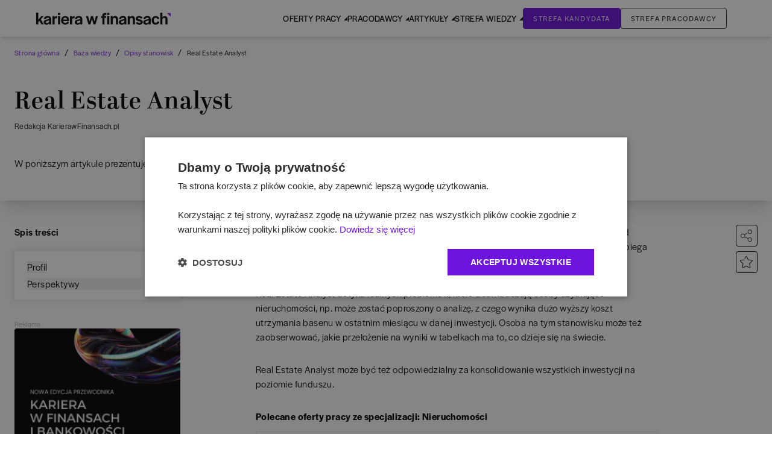

--- FILE ---
content_type: text/html; charset=utf-8
request_url: https://www.karierawfinansach.pl/baza-wiedzy/opisy-stanowisk/real-estate-analyst
body_size: 45376
content:
<!DOCTYPE html><html lang="pl-PL"><head><meta charSet="utf-8"/><meta name="viewport" content="width=device-width, initial-scale=1, maximum-scale=1, user-scalable=no"/><link rel="stylesheet" href="/_next/static/css/6914f23063a9c9d9.css" data-precedence="next"/><link rel="stylesheet" href="/_next/static/css/79e95d3b651d52c6.css" data-precedence="next"/><link rel="stylesheet" href="/_next/static/css/f180bd2d9b147138.css" data-precedence="next"/><link rel="stylesheet" href="/_next/static/css/14facdd0869358e0.css" data-precedence="next"/><link rel="preload" as="script" fetchPriority="low" href="/_next/static/chunks/webpack-527e4c44e3042f41.js"/><script src="/_next/static/chunks/f44e433b-168d4cbf9a75be96.js" async=""></script><script src="/_next/static/chunks/207-3c4ede87fdb31657.js" async=""></script><script src="/_next/static/chunks/main-app-3be35aacbaf2aa4f.js" async=""></script><script src="/_next/static/chunks/6766-47dba58c6fd149f0.js" async=""></script><script src="/_next/static/chunks/432-ad7d517a780ad56e.js" async=""></script><script src="/_next/static/chunks/app/site/baza-wiedzy/layout-4c38e1bc80d24d53.js" async=""></script><script src="/_next/static/chunks/6515-488c9b3c3d9d86d5.js" async=""></script><script src="/_next/static/chunks/9928-6f71c5a56af46808.js" async=""></script><script src="/_next/static/chunks/5652-a83b0a87b5a9011e.js" async=""></script><script src="/_next/static/chunks/6183-711921a9f40ce725.js" async=""></script><script src="/_next/static/chunks/7495-81ef11b3746c0200.js" async=""></script><script src="/_next/static/chunks/1414-c32985fdf0be5f97.js" async=""></script><script src="/_next/static/chunks/app/site/baza-wiedzy/%5Bcategory%5D/%5Bslug%5D/page-2370b096c4a8780e.js" async=""></script><script src="/_next/static/chunks/app/layout-8bade64bdd09d7ca.js" async=""></script><script src="/_next/static/chunks/4595-a123cc400c45c3a3.js" async=""></script><script src="/_next/static/chunks/app/error-84d0932c51ca2b4a.js" async=""></script><script src="/_next/static/chunks/app/site/layout-d7f972225b752738.js" async=""></script><script src="/_next/static/chunks/563-0007c413d947b8aa.js" async=""></script><script src="/_next/static/chunks/9953-4fc11977b7500263.js" async=""></script><script src="/_next/static/chunks/837-bb1389cd9f1194c9.js" async=""></script><script src="/_next/static/chunks/560-e6de2add824d867c.js" async=""></script><script src="/_next/static/chunks/93-6ebe82e731c75202.js" async=""></script><script src="/_next/static/chunks/7385-c818723ba34bd1c2.js" async=""></script><script src="/_next/static/chunks/9353-0ef4a20d14b41184.js" async=""></script><script src="/_next/static/chunks/9737-fb41243ef0384cfb.js" async=""></script><script src="/_next/static/chunks/120-0739a452fa98b618.js" async=""></script><script src="/_next/static/chunks/6703-7b64998a869e527a.js" async=""></script><script src="/_next/static/chunks/1591-a1b749bb5809eab8.js" async=""></script><script src="/_next/static/chunks/app/site/page-2563ca537ffd15f0.js" async=""></script><link rel="preload" href="https://www.googletagmanager.com/gtm.js?id=GTM-PJ2R8V3" as="script"/><title>Real Estate Analyst - Karierawfinansach.pl</title><meta name="description" content="Szukaj oferty pracy i szkoleń: finanse/rachunkowość/księgowość, bankowość, BPO/SSC, rynki finansowe, ubezpieczenia"/><meta name="keywords" content="opisy, stanowisk, finanse, audyt, bankowość, bpo, ssc, doradztwo, kontroling, księgowość, księgowość, funduszy, ubezpieczenia"/><meta property="og:title" content="Real Estate Analyst"/><meta property="og:description" content="Szukaj oferty pracy i szkoleń: finanse/rachunkowość/księgowość, bankowość, BPO/SSC, rynki finansowe, ubezpieczenia"/><meta property="og:url" content="https://www.karierawfinansach.pl/api/knowledge-base/opisy-stanowisk/real-estate-analyst"/><meta property="og:image" content="https://www.karierawfinansach.pl/assets/front/images/logo/1200x630.png"/><meta name="twitter:card" content="summary"/><meta name="twitter:title" content="Praca i kariera w księgowości, audycie, finansach, BPO/SSC - oferty pracy i szkoleń w branży finansowej"/><meta name="twitter:description" content="Szukaj oferty pracy i szkoleń: finanse/rachunkowość/księgowość, bankowość, BPO/SSC, rynki finansowe, ubezpieczenia"/><meta name="twitter:image" content="https://www.karierawfinansach.pl/assets/front/images/logo/1200x630.png"/><link rel="icon" href="/favicon.ico" type="image/x-icon" sizes="16x16"/><link rel="apple-touch-icon" href="/icons/apple-touch-icon.png"/><link rel="icon" href="/favicon.ico"/><link rel="icon" href="/icons/favicon-16x16.png" sizes="16x16" type="image/png"/><link rel="icon" href="/icons/favicon-32x32.png" sizes="32x32" type="image/png"/><meta name="next-size-adjust"/><link rel="stylesheet" href="https://use.typekit.net/nkj2xxq.css"/><link rel="stylesheet" href="https://use.typekit.net/rws0buf.css"/><script src="/_next/static/chunks/polyfills-42372ed130431b0a.js" noModule=""></script></head><body><noscript><iframe src="https://www.googletagmanager.com/ns.html?id=GTM-PJ2R8V3" height="0" width="0" style="display:none;visibility:hidden"></iframe></noscript><style>
            :root {
                --header-height-fixed: 30px;
                --header-height: 0px;
                --header-height-initial: 61px;
            }
        </style><div class="h-[var(--header-height-initial)]"><header id="header" class="relative left-0 z-40 w-full bg-white-0 shadow-md "><div id="header__wrapper"><div class="relative z-40 bg-white-0"><div id="header-menu" class="m-auto flex items-center justify-center lg:justify-between max-w-[1700px] px-[15px] py-[12px] lg:py-[0] xl:px-[60px] lg:px-[20px]"><div class=""><a href="/"><svg xmlns="http://www.w3.org/2000/svg" width="223" height="20" fill="none" class="w-[160px] xl:w-[223px] sm:w-[180px]" viewBox="0 0 223 20"><g clip-path="url(#logo_svg__a)"><path fill="#08090A" d="M0 0h3.467v11.878l4.842-6.026h4.012l-4.67 5.152 4.984 8.588H8.796l-3.438-6.055-1.891 2.242v3.813H0z"></path><path fill="#08090A" d="M12.436 15.954c0-3.086 2.263-3.785 5.3-4.454 2.493-.495 3.754-.612 3.84-1.369v-.145c0-.815-.716-1.572-2.55-1.572s-2.694.931-2.78 2.154v.204h-3.523c.114-3.115 2.52-5.182 6.331-5.182 3.668 0 5.903 1.63 5.903 5.357v8.646h-3.41V17.73c-.86 1.426-2.406 2.212-4.413 2.212-2.893 0-4.699-1.601-4.699-3.988m9.14-2.038V12.75c-.774.466-2.035.7-3.152.99-1.375.35-2.407.815-2.407 2.038 0 .932.717 1.572 1.949 1.572 1.69 0 3.524-.873 3.61-3.435M26.992 5.853h3.553v2.532c.372-1.572 1.375-2.678 3.868-2.678h.286v3.464h-1.403c-2.15 0-2.75.99-2.75 3.377v7.045h-3.554zM36.13 5.852h3.582v13.74h-3.581zM41.29 12.81c0-4.25 2.807-7.22 6.761-7.22 4.097 0 6.533 2.765 6.533 7.103v1.223h-9.8c.23 1.98 1.49 3.086 3.41 3.086 2.006 0 2.865-.96 3.295-2.125l3.095 1.106c-.946 2.212-2.923 3.843-6.447 3.843-4.212 0-6.848-2.737-6.848-7.016m9.712-1.398c-.144-2.008-1.204-3.027-3.037-3.027-1.72 0-2.98 1.106-3.238 3.027zM56.102 5.853h3.553v2.532c.372-1.572 1.375-2.678 3.867-2.678h.287v3.464h-1.404c-2.149 0-2.75.99-2.75 3.377v7.045h-3.553zM63.98 15.954c0-3.086 2.264-3.785 5.301-4.454 2.493-.495 3.754-.612 3.84-1.369v-.145c0-.815-.716-1.572-2.55-1.572s-2.694.931-2.78 2.154v.204h-3.523c.114-3.115 2.52-5.182 6.331-5.182 3.668 0 5.903 1.63 5.903 5.357v8.646h-3.41V17.73c-.86 1.426-2.406 2.212-4.413 2.212-2.893 0-4.699-1.601-4.699-3.988m9.14-2.038V12.75c-.773.466-2.034.7-3.151.99-1.375.35-2.407.815-2.407 2.038 0 .932.717 1.572 1.949 1.572 1.69 0 3.524-.873 3.61-3.435M82.434 5.852H86.1l2.32 8.733 2.465-8.733h3.294l2.465 8.82 2.292-8.82h3.495l-4.211 13.74h-3.18l-2.58-9.403-2.55 9.404h-3.209zM109.767 8.791h-2.121v-2.94h2.121v-.423c0-3.406 1.003-4.687 3.868-4.862h2.55v3.145h-1.003c-1.719 0-1.948.087-1.948 2.008v.132h2.664v2.94h-2.636v10.801h-3.495zm7.822-8.225h3.725V3.74h-3.725zm-81.53 0h3.724V3.74H36.06zm81.616 5.285h3.553v13.741h-3.553zM123.492 5.851h3.553v2.242c.716-1.601 2.034-2.533 3.954-2.533 2.951 0 4.699 2.009 4.699 5.794v8.238h-3.553v-8.035c0-1.921-.716-2.91-2.378-2.91-1.691 0-2.722 1.397-2.722 3.958v6.987h-3.553zM137.072 15.954c0-3.086 2.264-3.785 5.301-4.454 2.493-.495 3.753-.612 3.84-1.369v-.145c0-.815-.717-1.572-2.55-1.572-1.834 0-2.694.931-2.78 2.154v.204h-3.524c.115-3.115 2.522-5.182 6.332-5.182 3.668 0 5.903 1.63 5.903 5.357v8.646h-3.41V17.73c-.86 1.426-2.407 2.212-4.413 2.212-2.893 0-4.699-1.601-4.699-3.988m9.141-2.038V12.75c-.774.466-2.035.7-3.152.99-1.375.35-2.407.815-2.407 2.038 0 .932.717 1.572 1.948 1.572 1.691 0 3.524-.873 3.611-3.435M151.629 5.852h3.553v2.241c.716-1.6 2.034-2.532 3.954-2.532 2.951 0 4.699 2.008 4.699 5.793v8.239h-3.553v-8.035c0-1.922-.717-2.912-2.378-2.912-1.691 0-2.722 1.398-2.722 3.96v6.987h-3.553zM165.01 17.089l2.808-1.63c.745 1.077 2.005 1.717 3.41 1.717 1.26 0 2.034-.553 2.034-1.455 0-.961-1.49-1.136-3.467-1.573-2.35-.495-4.699-1.426-4.699-4.163 0-2.503 2.349-4.454 5.387-4.454 2.693 0 4.756 1.223 6.074 3.028l-2.808 1.514c-.745-1.136-1.891-1.718-3.238-1.718-1.261 0-2.063.553-2.063 1.368 0 .932.774 1.077 3.123 1.543 2.436.466 5.1 1.398 5.1 4.193 0 2.59-2.349 4.541-5.529 4.541-2.78 0-4.872-1.194-6.132-2.911M177.531 15.954c0-3.086 2.264-3.785 5.301-4.454 2.493-.495 3.753-.612 3.839-1.369v-.145c0-.815-.716-1.572-2.55-1.572s-2.693.931-2.779 2.154v.204h-3.525c.115-3.115 2.522-5.182 6.333-5.182 3.667 0 5.902 1.63 5.902 5.357v8.646h-3.41V17.73c-.859 1.426-2.407 2.212-4.412 2.212-2.894 0-4.699-1.601-4.699-3.988m9.14-2.038V12.75c-.773.466-2.034.7-3.152.99-1.375.35-2.406.815-2.406 2.038 0 .932.716 1.572 1.948 1.572 1.691 0 3.524-.873 3.61-3.435M191.426 12.693c0-4.134 2.779-7.103 6.819-7.103 3.266 0 5.215 1.747 6.132 4.396l-3.353 1.048c-.401-1.514-1.146-2.504-2.808-2.504-1.977 0-3.237 1.718-3.237 4.134v.117c0 2.416 1.146 4.134 3.123 4.134 1.919 0 2.664-.99 3.066-2.65l3.352.99c-.946 2.824-2.952 4.6-6.361 4.6-4.183 0-6.733-2.911-6.733-7.162M205.725 0h3.467v8.297c.687-1.718 1.977-2.707 3.954-2.707 2.951 0 4.699 1.98 4.699 5.764v8.238h-3.553v-8.034c0-1.922-.716-2.912-2.378-2.912s-2.722 1.398-2.722 3.96v6.986h-3.467z"></path><path fill="#8314DB" d="m223.001 6.595-6.13-5.818h6.13z"></path></g><defs><clipPath id="logo_svg__a"><path fill="#fff" d="M0 0h223v20H0z"></path></clipPath></defs></svg></a></div><div class="max-lg:translate-x-[-100%]  px-[15px] pt-6 transition-transform lg:transition-none shadow-lg max-w-[600px] h-[100vh] pb-20 lg:pb-0 overflow-auto left-0 w-full absolute top-[0] bg-white-0 items-center lg:pt-0 lg:max-w-max lg:overflow-visible lg:h-auto lg:gap-[20px] lg:static xl:gap-[90px] lg:shadow-none"><button type="button" class="lg:hidden relative w-[28px] h-[12px] flex flex-col justify-between"><span class="block h-[2px] w-full bg-black absolute left-0 top-0 transition-all"></span><span class="block h-[2px] w-full bg-black absolute left-0 bottom-0 transition-all"></span></button><nav class="mt-6 flex w-full items-center min-[1100px]:gap-[50px] min-[1280px]:gap-[45px] lg:mt-0 lg:gap-[20px]  min-[1350px]:gap-[60px] pb-[80px] lg:pb-0"><ul class="xl:gap-9 lg:gap-4 lg:flex w-full lg:w-auto"><li class="main-menu-hover pr-[15px] border-b-0 border-black lg:pr-0 lg:border-transparent lg:hover:border-violet-200 [&amp;&gt;.submenu]:block lg:[&amp;&gt;.submenu]:hidden [&amp;:hover&gt;.submenu]:flex [&amp;:hover&gt;.submenu]:animate-[menu-in_0.3s]"><a href="/praca" class="font-normal uppercase flex items-center justify-between text-[15px] w-full lg:text-[13px] xl:text-[14px] triangle-text py-5 before:content-[&amp;quot;&amp;quot;] before:opacity-0 before:bg-violet-200 before:absolute before:w-full before:h-[3px] before:left-0 before:bottom-0 before:rounded-2xl relative">Oferty pracy</a><div class="submenu lg:shadow-md lg:mb-10 lg:absolute lg:top-[calc(100%)] bg-white-0 w-full lg:left-0 lg:hidden lg:border-t-1 border-black z-40"><div class="lg:flex px-0 lg:px-[25px] lg:container m-auto pt-[20px] pb-[40px] lg:pt-[30px] md:px-[24px]"><div class="lg:w-7/12"><div class="lg:flex [&amp;&gt;ul]:pr-16 [&amp;&gt;ul]:min-w-[175px] [&amp;&gt;ul&gt;li]:text-[15px] [&amp;&gt;ul&gt;li]:mb-3 [&amp;&gt;ul&gt;li&gt;a:hover]:underline lg:[&amp;&gt;ul&gt;li]:text-[14px] lg:pt-[3px]"><ul class="left-menu-0"><li class="font-bold leading-4"><a href="https://karierawfinansach.pl/praca">Szukaj ofert pracy</a></li><li class="leading-4"><a href="https://karierawfinansach.pl/praca/bankowosc">Bankowość</a></li><li class="leading-4"><a href="https://karierawfinansach.pl/praca/ksiegowosc-finanse">Księgowość</a></li><li class="leading-4"><a href="https://karierawfinansach.pl/praca/konsulting">Konsulting</a></li><li class="leading-4"><a href="https://karierawfinansach.pl/praca/podatki">Podatki</a></li></ul><ul class="left-menu-1"><li class="leading-4"><a href="https://karierawfinansach.pl/praca/analiza">Analiza</a></li><li class="leading-4"><a href="https://karierawfinansach.pl/praca/audyt">Audyt</a></li></ul></div></div><div class="mt-[40px] lg:mt-0"><p class="uppercase text-grey-0 text-[13px] mb-5">Polecamy </p><div class="grid grid-cols-[100px_1fr] grid-rows-[1fr_40px grid-cols-2 grid-rows-1 gap-[22px] items-start "><a class="" id="" target="_self" href="https://przewodnik.karierawfinansach.pl/"><img alt="Przewodnik &quot;Kariera w finansach i bankowości&quot;" loading="lazy" width="152" height="213" decoding="async" data-nimg="1" class="w-[100px] h-auto col-span-1" style="color:transparent" srcSet="/_next/image?url=https%3A%2F%2Fwww.karierawfinansach.pl%2Fmedia%2Fuploads%2Fmenu_job_offers%2F0so1jQgKcBtY78LqwZmyLp2ddLxsjQ2lXK4Wkyj0.jpeg&amp;w=256&amp;q=100 1x, /_next/image?url=https%3A%2F%2Fwww.karierawfinansach.pl%2Fmedia%2Fuploads%2Fmenu_job_offers%2F0so1jQgKcBtY78LqwZmyLp2ddLxsjQ2lXK4Wkyj0.jpeg&amp;w=384&amp;q=100 2x" src="/_next/image?url=https%3A%2F%2Fwww.karierawfinansach.pl%2Fmedia%2Fuploads%2Fmenu_job_offers%2F0so1jQgKcBtY78LqwZmyLp2ddLxsjQ2lXK4Wkyj0.jpeg&amp;w=384&amp;q=100"/></a><div class="max-w-[290px] w-full col-span-1"><a class="" id="" target="_self" href="https://przewodnik.karierawfinansach.pl/"><h3 class="font-semibold text-md mb-3 pr-3">Przewodnik &quot;Kariera w finansach i bankowości&quot;</h3></a><p class="text-sm text-grey-0 pr-3 lg:mb-6">Pobierz najnowsze wydanie przewodnika po świecie finansów. </p><a class="justify-center items-center font-halyardText uppercase rounded btn cursor-pointer font-light py-2.5 text-xs leading-[13px] border-1 border-dark-100 outline-animate-gradient tracking-widest disabled:bg-grey-0 disabled:border-grey-0 disabled:text-white-0 disabled:cursor-not-allowed hidden lg:block w-fit text-center px-8" type="button" href="https://przewodnik.karierawfinansach.pl/">Zobacz więcej</a></div><a class="justify-center items-center font-halyardText uppercase rounded btn cursor-pointer font-light py-2.5 px-5 border-1 border-dark-100 outline-animate-gradient tracking-widest disabled:bg-grey-0 disabled:border-grey-0 disabled:text-white-0 disabled:cursor-not-allowed max-w-[272px] col-start-1 col-end-3 lg:mr-0 lg:col-start-2 lg:grid-span-1 lg:hidden text-center text-[10px]" type="button" href="https://przewodnik.karierawfinansach.pl/">Zobacz więcej</a></div></div></div></div></li><li class="main-menu-hover pr-[15px] border-b-0 border-black lg:pr-0 lg:border-transparent lg:hover:border-violet-200 [&amp;&gt;.submenu]:block lg:[&amp;&gt;.submenu]:hidden [&amp;:hover&gt;.submenu]:flex [&amp;:hover&gt;.submenu]:animate-[menu-in_0.3s]"><a href="/pracodawcy" class="font-normal uppercase flex items-center justify-between text-[15px] w-full lg:text-[13px] xl:text-[14px] triangle-text py-5 before:content-[&amp;quot;&amp;quot;] before:opacity-0 before:bg-violet-200 before:absolute before:w-full before:h-[3px] before:left-0 before:bottom-0 before:rounded-2xl relative">Pracodawcy</a><div class="submenu lg:shadow-md lg:mb-10 lg:absolute lg:top-[calc(100%)] bg-white-0 w-full lg:left-0 lg:hidden lg:border-t-1 border-black z-40"><div class="lg:flex px-0 lg:px-[25px] lg:container m-auto pt-[20px] pb-[40px] lg:pt-[30px] md:px-[24px]"><div class="lg:w-7/12"><div class="lg:flex [&amp;&gt;ul]:pr-16 [&amp;&gt;ul]:min-w-[175px] [&amp;&gt;ul&gt;li]:text-[15px] [&amp;&gt;ul&gt;li]:mb-3 [&amp;&gt;ul&gt;li&gt;a:hover]:underline lg:[&amp;&gt;ul&gt;li]:text-[14px] lg:pt-[3px]"><ul class="left-menu-0"><li class="font-bold leading-4"><a href="https://karierawfinansach.pl/pracodawcy?tab=wyroznieni">TOP pracodawcy</a></li><li class="leading-4"><a href="https://karierawfinansach.pl/pracodawcy?tab=wszyscy">Profile pracodawców</a></li><li class="leading-4"><a href="https://karierawfinansach.pl/praktyki">Programy stażowe</a></li></ul></div></div><div class="mt-[40px] lg:mt-0"><p class="uppercase text-grey-0 text-[13px] mb-5">Polecamy</p><div class="grid grid-cols-[100px_1fr] grid-rows-[1fr_40px grid-cols-2 grid-rows-1 gap-[22px] items-start "><a class="" id="" target="_self" href="https://przewodnik.karierawfinansach.pl/"><img alt="Przewodnik &quot;Kariera w finansach i bankowości&quot;" loading="lazy" width="152" height="213" decoding="async" data-nimg="1" class="w-[100px] h-auto col-span-1" style="color:transparent" srcSet="/_next/image?url=https%3A%2F%2Fwww.karierawfinansach.pl%2Fmedia%2Fuploads%2Fmenu_employers%2FIff4AVS6pV4VMLEy7BufPbyDHmT5XcUDFWLkR6Qw.jpeg&amp;w=256&amp;q=100 1x, /_next/image?url=https%3A%2F%2Fwww.karierawfinansach.pl%2Fmedia%2Fuploads%2Fmenu_employers%2FIff4AVS6pV4VMLEy7BufPbyDHmT5XcUDFWLkR6Qw.jpeg&amp;w=384&amp;q=100 2x" src="/_next/image?url=https%3A%2F%2Fwww.karierawfinansach.pl%2Fmedia%2Fuploads%2Fmenu_employers%2FIff4AVS6pV4VMLEy7BufPbyDHmT5XcUDFWLkR6Qw.jpeg&amp;w=384&amp;q=100"/></a><div class="max-w-[290px] w-full col-span-1"><a class="" id="" target="_self" href="https://przewodnik.karierawfinansach.pl/"><h3 class="font-semibold text-md mb-3 pr-3">Przewodnik &quot;Kariera w finansach i bankowości&quot;</h3></a><p class="text-sm text-grey-0 pr-3 lg:mb-6">Pobierz najnowsze wydanie przewodnika po świecie finansów. </p><a class="justify-center items-center font-halyardText uppercase rounded btn cursor-pointer font-light py-2.5 text-xs leading-[13px] border-1 border-dark-100 outline-animate-gradient tracking-widest disabled:bg-grey-0 disabled:border-grey-0 disabled:text-white-0 disabled:cursor-not-allowed hidden lg:block w-fit text-center px-8" type="button" href="https://przewodnik.karierawfinansach.pl/">Zobacz więcej</a></div><a class="justify-center items-center font-halyardText uppercase rounded btn cursor-pointer font-light py-2.5 px-5 border-1 border-dark-100 outline-animate-gradient tracking-widest disabled:bg-grey-0 disabled:border-grey-0 disabled:text-white-0 disabled:cursor-not-allowed max-w-[272px] col-start-1 col-end-3 lg:mr-0 lg:col-start-2 lg:grid-span-1 lg:hidden text-center text-[10px]" type="button" href="https://przewodnik.karierawfinansach.pl/">Zobacz więcej</a></div></div></div></div></li><li class="main-menu-hover pr-[15px] border-b-0 border-black lg:pr-0 lg:border-transparent lg:hover:border-violet-200 [&amp;&gt;.submenu]:block lg:[&amp;&gt;.submenu]:hidden [&amp;:hover&gt;.submenu]:flex [&amp;:hover&gt;.submenu]:animate-[menu-in_0.3s]"><a href="/artykuly" class="font-normal uppercase flex items-center justify-between text-[15px] w-full lg:text-[13px] xl:text-[14px] triangle-text py-5 before:content-[&amp;quot;&amp;quot;] before:opacity-0 before:bg-violet-200 before:absolute before:w-full before:h-[3px] before:left-0 before:bottom-0 before:rounded-2xl relative">Artykuły</a><div class="submenu lg:shadow-md lg:mb-10 lg:absolute lg:top-[calc(100%)] bg-white-0 w-full lg:left-0 lg:hidden lg:border-t-1 border-black z-40"><div class="lg:flex px-0 lg:px-[25px] lg:container m-auto pt-[20px] pb-[40px] lg:pt-[30px] md:px-[24px]"><div class="lg:w-7/12"><div class="lg:flex [&amp;&gt;ul]:pr-16 [&amp;&gt;ul]:min-w-[175px] [&amp;&gt;ul&gt;li]:text-[15px] [&amp;&gt;ul&gt;li]:mb-3 [&amp;&gt;ul&gt;li&gt;a:hover]:underline lg:[&amp;&gt;ul&gt;li]:text-[14px] lg:pt-[3px]"><ul class="left-menu-0"><li class="font-bold leading-4"><a href="https://karierawfinansach.pl/artykuly">Artykuły</a></li><li class="leading-4"><a href="https://karierawfinansach.pl/artykuly/kategoria/strefa-eksperta">Strefa eksperta</a></li><li class="leading-4"><a href="https://karierawfinansach.pl/artykuly/kategoria/strefa-studenta">Strefa studenta</a></li><li class="leading-4"><a href="https://karierawfinansach.pl/artykuly/kategoria/raporty">Analizy</a></li><li class="leading-4"><a href="https://karierawfinansach.pl/artykuly/kategoria/poradnik-kariery">Poradnik kariery</a></li></ul><ul class="left-menu-1"><li class="leading-4"><a href="https://karierawfinansach.pl/artykuly/kategoria/kariera-akcja">Kariera akcja</a></li><li class="leading-4"><a href="https://karierawfinansach.pl/artykuly/kategoria/awanse">Awanse</a></li><li class="leading-4"><a href="https://przewodnik.karierawfinansach.pl/">Przewodnik Kariera w Finansach i Bankowości</a></li><li class="leading-4"><a href="https://przewodnik.karierawfinansach.pl/temat-numeru">Temat numeru</a></li><li class="leading-4"><a href="https://przewodnik.karierawfinansach.pl/portrety">Portrety</a></li></ul><ul class="left-menu-2"><li class="leading-4"><a href="https://przewodnik.karierawfinansach.pl/zespoly">Zespoły</a></li><li class="leading-4"><a href="https://przewodnik.karierawfinansach.pl/projekty">Projekty</a></li><li class="leading-4"><a href="https://przewodnik.karierawfinansach.pl/bpossc">BPO/SSC</a></li><li class="leading-4"><a href="https://przewodnik.karierawfinansach.pl/uslugi-finansowe">Usługi finansowe</a></li><li class="leading-4"><a href="https://przewodnik.karierawfinansach.pl/bankowosc">Bankowość</a></li></ul><ul class="left-menu-3"><li class="leading-4"><a href="https://przewodnik.karierawfinansach.pl/it-w-finansach">IT w finansach</a></li><li class="leading-4"><a href="https://przewodnik.karierawfinansach.pl/kwalifikacje-zawodowe">Kwalifikacje zawodowe</a></li></ul></div></div><div class="mt-[40px] lg:mt-0"><p class="uppercase text-grey-0 text-[13px] mb-5">Polecamy</p><div class="grid grid-cols-[100px_1fr] grid-rows-[1fr_40px grid-cols-2 grid-rows-1 gap-[22px] items-start "><a class="" id="" target="_self" href="https://przewodnik.karierawfinansach.pl/"><img alt="Przewodnik &quot;Kariera w finansach i bankowości&quot;" loading="lazy" width="152" height="213" decoding="async" data-nimg="1" class="w-[100px] h-auto col-span-1" style="color:transparent" srcSet="/_next/image?url=https%3A%2F%2Fwww.karierawfinansach.pl%2Fmedia%2Fuploads%2Fmenu_articles%2FH9ff1rFERiig54ulrDkaY6YiJ44F9laC4ClycwvU.jpeg&amp;w=256&amp;q=100 1x, /_next/image?url=https%3A%2F%2Fwww.karierawfinansach.pl%2Fmedia%2Fuploads%2Fmenu_articles%2FH9ff1rFERiig54ulrDkaY6YiJ44F9laC4ClycwvU.jpeg&amp;w=384&amp;q=100 2x" src="/_next/image?url=https%3A%2F%2Fwww.karierawfinansach.pl%2Fmedia%2Fuploads%2Fmenu_articles%2FH9ff1rFERiig54ulrDkaY6YiJ44F9laC4ClycwvU.jpeg&amp;w=384&amp;q=100"/></a><div class="max-w-[290px] w-full col-span-1"><a class="" id="" target="_self" href="https://przewodnik.karierawfinansach.pl/"><h3 class="font-semibold text-md mb-3 pr-3">Przewodnik &quot;Kariera w finansach i bankowości&quot;</h3></a><p class="text-sm text-grey-0 pr-3 lg:mb-6">Pobierz najnowsze wydanie przewodnika po świecie finansów. </p><a class="justify-center items-center font-halyardText uppercase rounded btn cursor-pointer font-light py-2.5 text-xs leading-[13px] border-1 border-dark-100 outline-animate-gradient tracking-widest disabled:bg-grey-0 disabled:border-grey-0 disabled:text-white-0 disabled:cursor-not-allowed hidden lg:block w-fit text-center px-8" type="button" href="https://przewodnik.karierawfinansach.pl/">Zobacz więcej</a></div><a class="justify-center items-center font-halyardText uppercase rounded btn cursor-pointer font-light py-2.5 px-5 border-1 border-dark-100 outline-animate-gradient tracking-widest disabled:bg-grey-0 disabled:border-grey-0 disabled:text-white-0 disabled:cursor-not-allowed max-w-[272px] col-start-1 col-end-3 lg:mr-0 lg:col-start-2 lg:grid-span-1 lg:hidden text-center text-[10px]" type="button" href="https://przewodnik.karierawfinansach.pl/">Zobacz więcej</a></div></div></div></div></li><li class="main-menu-hover pr-[15px] border-b-0 border-black lg:pr-0 lg:border-transparent lg:hover:border-violet-200 [&amp;&gt;.submenu]:block lg:[&amp;&gt;.submenu]:hidden [&amp;:hover&gt;.submenu]:flex [&amp;:hover&gt;.submenu]:animate-[menu-in_0.3s] knowledge_zone"><a href="/baza-wiedzy" class="font-normal uppercase flex items-center justify-between text-[15px] w-full lg:text-[13px] xl:text-[14px] triangle-text py-5 before:content-[&amp;quot;&amp;quot;] before:opacity-0 before:bg-violet-200 before:absolute before:w-full before:h-[3px] before:left-0 before:bottom-0 before:rounded-2xl relative">Strefa Wiedzy</a><div class="submenu lg:shadow-md lg:mb-10 lg:absolute lg:top-[calc(100%)] bg-white-0 w-full lg:left-0 lg:hidden lg:border-t-1 border-black z-40"><div class="lg:flex px-0 lg:px-[25px] lg:container m-auto pt-[20px] pb-[40px] lg:pt-[30px] md:px-[24px]"><div class="lg:w-7/12"><div class="lg:flex [&amp;&gt;ul]:pr-16 [&amp;&gt;ul]:min-w-[175px] [&amp;&gt;ul&gt;li]:text-[15px] [&amp;&gt;ul&gt;li]:mb-3 [&amp;&gt;ul&gt;li&gt;a:hover]:underline lg:[&amp;&gt;ul&gt;li]:text-[14px] lg:pt-[3px]"><ul class="left-menu-0"><li class="font-bold leading-4"><a href="https://karierawfinansach.pl/baza-wiedzy">Baza wiedzy</a></li><li class="leading-4"><a href="https://przewodnik.karierawfinansach.pl/branze">Branże</a></li><li class="leading-4"><a href="https://karierawfinansach.pl/baza-wiedzy/opisy-stanowisk">Opisy stanowisk</a></li><li class="leading-4"><a href="https://karierawfinansach.pl/baza-wiedzy/kwalifikacje-zawodowe">Kwalifikacje zawodowe</a></li><li class="leading-4"><a href="https://karierawfinansach.pl/baza-wiedzy/slownik-pojec">Słownik pojęć</a></li></ul><ul class="left-menu-1"><li class="leading-4"><a href="https://karierawfinansach.pl/testy-rekrutacyjne">Testy rekrutacyjne</a></li></ul></div></div><div class="mt-[40px] lg:mt-0"><p class="uppercase text-grey-0 text-[13px] mb-5">Polecamy</p><div class="grid grid-cols-[100px_1fr] grid-rows-[1fr_40px grid-cols-2 grid-rows-1 gap-[22px] items-start "><a class="" id="" target="_self" href="https://przewodnik.karierawfinansach.pl/"><img alt="Przewodnik &quot;Kariera w finansach i bankowości&quot;" loading="lazy" width="152" height="213" decoding="async" data-nimg="1" class="w-[100px] h-auto col-span-1" style="color:transparent" srcSet="/_next/image?url=https%3A%2F%2Fwww.karierawfinansach.pl%2Fmedia%2Fuploads%2Fmenu_knowledge_zone%2F4f9sp5cbW5xAru6wPvvNrcU2umUHHXn3jyVOFvuK.jpeg&amp;w=256&amp;q=100 1x, /_next/image?url=https%3A%2F%2Fwww.karierawfinansach.pl%2Fmedia%2Fuploads%2Fmenu_knowledge_zone%2F4f9sp5cbW5xAru6wPvvNrcU2umUHHXn3jyVOFvuK.jpeg&amp;w=384&amp;q=100 2x" src="/_next/image?url=https%3A%2F%2Fwww.karierawfinansach.pl%2Fmedia%2Fuploads%2Fmenu_knowledge_zone%2F4f9sp5cbW5xAru6wPvvNrcU2umUHHXn3jyVOFvuK.jpeg&amp;w=384&amp;q=100"/></a><div class="max-w-[290px] w-full col-span-1"><a class="" id="" target="_self" href="https://przewodnik.karierawfinansach.pl/"><h3 class="font-semibold text-md mb-3 pr-3">Przewodnik &quot;Kariera w finansach i bankowości&quot;</h3></a><p class="text-sm text-grey-0 pr-3 lg:mb-6">Pobierz najnowsze wydanie przewodnika po świecie finansów. </p><a class="justify-center items-center font-halyardText uppercase rounded btn cursor-pointer font-light py-2.5 text-xs leading-[13px] border-1 border-dark-100 outline-animate-gradient tracking-widest disabled:bg-grey-0 disabled:border-grey-0 disabled:text-white-0 disabled:cursor-not-allowed hidden lg:block w-fit text-center px-8" type="button" href="https://przewodnik.karierawfinansach.pl/">Zobacz więcej</a></div><a class="justify-center items-center font-halyardText uppercase rounded btn cursor-pointer font-light py-2.5 px-5 border-1 border-dark-100 outline-animate-gradient tracking-widest disabled:bg-grey-0 disabled:border-grey-0 disabled:text-white-0 disabled:cursor-not-allowed max-w-[272px] col-start-1 col-end-3 lg:mr-0 lg:col-start-2 lg:grid-span-1 lg:hidden text-center text-[10px]" type="button" href="https://przewodnik.karierawfinansach.pl/">Zobacz więcej</a></div></div></div></div></li></ul><ul class="hidden gap-x-[9px] lg:flex items-center"><li class="relative"><div class="relative"><button class="justify-center items-center font-halyardText uppercase rounded btn cursor-pointer font-light py-2.5 px-5 text-xs leading-[13px] border-1 hover:border-[#470A94] border-violet-200 bg-violet-200 text-white-0 animate-gradient tracking-widest disabled:bg-grey-0 disabled:border-grey-0 disabled:text-white-0 disabled:cursor-not-allowed lg:px-[8px] xl:px-4 lg:py-[8px] xl:py-2.5">Strefa kandydata</button><div class="absolute translate-y-2 z-10 left-0"><div class="ReactCollapse--collapse" style="height:0px;overflow:hidden" aria-hidden="true"><div class="ReactCollapse--content"><div class="w-[255px] bg-white-0 rounded shadow-blur flex flex-col items-center py-[15px] px-[10px]"><a class="justify-center items-center font-halyardText rounded btn cursor-pointer font-light py-2.5 px-5 text-xs leading-[13px] border-1 hover:border-[#470A94] border-violet-200 bg-violet-200 text-white-0 animate-gradient tracking-widest disabled:bg-grey-0 disabled:border-grey-0 disabled:text-white-0 disabled:cursor-not-allowed lg:px-[8px] xl:px-4 lg:py-[8px] xl:py-2.5 uppercase w-[160px] flex" href="/logowanie">Zaloguj się</a><p class="before:content-[&#x27;&#x27;] before:w-full before:h-[1px] before:bg-[#dddddd] before:block before:absolute before:top-[50%] before:left-0 before:transform before:-translate-y-1/2 relative text-center w-full my-[10px]"><span class="bg-white-0 relative z-10 px-[10px] text-xs">Nie masz jeszcze konta?</span></p><a class="justify-center items-center font-halyardText rounded btn cursor-pointer font-light py-2.5 px-5 text-xs leading-[13px] border-1 border-dark-100 outline-animate-gradient tracking-widest disabled:bg-grey-0 disabled:border-grey-0 disabled:text-white-0 disabled:cursor-not-allowed lg:px-[8px] xl:px-4 lg:py-[8px] xl:py-2.5 uppercase w-[160px] flex" href="/rejestracja">Zarejestruj się</a></div></div></div></div></div></li><li><a class="justify-center items-center font-halyardText uppercase rounded btn cursor-pointer font-light py-2.5 px-5 text-xs leading-[13px] border-1 border-dark-100 outline-animate-gradient tracking-widest disabled:bg-grey-0 disabled:border-grey-0 disabled:text-white-0 disabled:cursor-not-allowed lg:px-[8px] xl:px-4 lg:py-[8px] xl:py-2.5 inline-flex" href="/strefa-klienta">Strefa pracodawcy</a></li></ul></nav></div><div class="max-lg:translate-x-[-100%]  lg:hidden px-[15px] pt-6 transition-transform lg:transition-none shadow-lg max-w-[600px] h-[100vh] pb-20 lg:pb-0 overflow-auto left-0 w-full absolute top-[0] bg-white-0 items-center lg:pt-0 lg:max-w-max lg:overflow-visible lg:h-auto lg:gap-[20px] lg:static xl:gap-[90px] lg:shadow-none"><button type="button" class="lg:hidden relative w-[28px] h-[12px] flex flex-col justify-between"><span class="block h-[2px] w-full bg-black absolute left-0 top-0 transition-all"></span><span class="block h-[2px] w-full bg-black absolute left-0 bottom-0 transition-all"></span></button><div class="mt-[58px]"><p class="text-[15px] font-medium mb-[24px]">STREFA KANDYDATA</p><a class="justify-center items-center font-halyardText uppercase rounded btn cursor-pointer font-light py-4.5 px-7 border-1 hover:border-[#470A94] border-violet-200 bg-violet-200 text-white-0 animate-gradient tracking-widest disabled:bg-grey-0 disabled:border-grey-0 disabled:text-white-0 disabled:cursor-not-allowed text-xs flex w-full" href="/logowanie">ZALOGUJ SIĘ</a><div class="flex justify-center my-[14px] before:content-[&#x27;&#x27;] before:bg-[#dddddd] before:block before:absolute before:h-[1px] before:w-full before:top-[50%] relative"><span class="text-xs inline-block px-[14px] bg-white-0 relative z-10">Nie masz jeszcze konta?</span></div><a class="justify-center items-center font-halyardText uppercase rounded btn cursor-pointer font-light py-4.5 px-7 border-1 border-dark-100 outline-animate-gradient tracking-widest disabled:bg-grey-0 disabled:border-grey-0 disabled:text-white-0 disabled:cursor-not-allowed text-xs flex w-full" href="/rejestracja">ZAREJESTRUJ SIĘ</a><p class="text-[15px] font-medium mb-[24px] mt-[62px]">STREFA PRACODAWCY</p><a class="justify-center items-center font-halyardText rounded btn cursor-pointer font-light py-4.5 border-1 border-dark-100 outline-animate-gradient tracking-widest disabled:bg-grey-0 disabled:border-grey-0 disabled:text-white-0 disabled:cursor-not-allowed text-xs flex w-full uppercase px-[18px]" href="/strefa-klienta">przejdź do strefy pracodawcy</a></div></div></div></div></div><div id="header-fixed-menu"></div></header></div><!--$!--><template data-dgst="BAILOUT_TO_CLIENT_SIDE_RENDERING"></template><!--/$--><div class="bg-white-0 md:bg-grey-300/10"><section class="container m-auto px-[15px] md:px-[24px] pt-[14px]"><nav aria-label="Breadcrumb"><ol class="flex p-0 m-0 flex-wrap"><li class="flex items-center text-xs m-0 mr-2"><a class="text-violet-200 dark:text-black hover:underline" href="https://www.karierawfinansach.pl">Strona główna</a></li><span class="text-black mr-2">/</span><li class="flex items-center text-xs m-0 mr-2"><a class="text-violet-200 dark:text-black hover:underline" href="https://www.karierawfinansach.pl/baza-wiedzy">Baza wiedzy</a></li><span class="text-black mr-2">/</span><li class="flex items-center text-xs m-0 mr-2"><a class="text-violet-200 dark:text-black hover:underline" href="https://www.karierawfinansach.pl/baza-wiedzy/opisy-stanowisk">Opisy stanowisk</a></li><span class="text-black mr-2">/</span><li class="flex items-center text-xs m-0 mr-2"><span class="text-black">Real Estate Analyst</span></li></ol></nav></section><div class="flex shadow-md md:shadow-xl pb-[50px]"><section class="flex w-full pt-[33px] gap-x-[10px] container px-[15px] md:px-[24px] m-auto"><div class="w-full pt-3"><h1 class="font-abril text-[30px] md:text-[40px] leading-[38px] md:leading-[48px] font-semibold mb-2">Real Estate Analyst</h1><p class="text-[13px]"><a class="hover:underline" href="/artykuly/autor/redakcja-karierawfinansachpl">Redakcja KarierawFinansach.pl</a></p><p class="mt-3.5 md:mt-[40px] text-[18px] md:text-[16px] md:pr-[48px]">W poniższym artykule prezentujemy sylwetkę Real Estate Analyst w banku. Poznaj zakres obowiązków i profil osoby pracującej na tym stanowisku.</p></div></section></div><div class="flex items-start container m-auto px-[15px] md:px-[24px] pt-[40px] pb-10 md:pb-[150px]"><aside class="md:w-[275px] pr-8 lg:pr-0 hidden md:block sticky top-[80px]"><a class="mt-[32px] block" id="" target="_blank" href="https://przewodnik.karierawfinansach.pl/"><p class="text-xs text-grey-0 mt-[5px]">Reklama</p><img alt="reklama" loading="lazy" width="600" height="600" decoding="async" data-nimg="1" class="w-full h-full object-cover rounded" style="color:transparent" srcSet="/_next/image?url=https%3A%2F%2Fwww.karierawfinansach.pl%2Fmedia%2Fuploads%2Fwiki_sticky%2FuCfvVMo6WrMgjEwVjzyZgLzN1jv8FR2xLkFWYjdY.png&amp;w=640&amp;q=100 1x, /_next/image?url=https%3A%2F%2Fwww.karierawfinansach.pl%2Fmedia%2Fuploads%2Fwiki_sticky%2FuCfvVMo6WrMgjEwVjzyZgLzN1jv8FR2xLkFWYjdY.png&amp;w=1200&amp;q=100 2x" src="/_next/image?url=https%3A%2F%2Fwww.karierawfinansach.pl%2Fmedia%2Fuploads%2Fwiki_sticky%2FuCfvVMo6WrMgjEwVjzyZgLzN1jv8FR2xLkFWYjdY.png&amp;w=1200&amp;q=100"/></a></aside><article class="w-full md:w-[calc(100%-275px)] lg:pl-[125px] flex items-start"><main class="w-full md:max-w-[80%]"><div class="article-content"><div id="article-content" class="article-content__text"><div class="ckeditor-content"><p>Real Estate Analyst wspiera inwestorów w zadaniach administracyjnych i trzyma pieczę nad poprawnością dokumentacji dla poszczególnych nieruchomości. Analiza dokumentów przebiega wedle ściśle określonego klucza i wymaga sporej wiedzy z zakresu prawa księgowego.</p>
<p>Real Estate Analyst dotyka realnych problemów, które doświadczają osoby użytkujące nieruchomości, np. może zostać poproszony o analizę, z czego wynika dużo wyższy koszt utrzymania basenu w ostatnim miesiącu w danej inwestycji. Osoba na tym stanowisku może też zaobserwować, jakie przełożenie na wyniki w tabelkach ma to, co dzieje się na świecie. </p>
<p>Real Estate Analyst może być też odpowiedzialny za konsolidowanie wszystkich inwestycji na poziomie funduszu.</p>
<div class="category-offers" data-type="category" data-slug="nieruchomosci">
<h4 class="recommended-jobs__title">Polecane oferty pracy ze specjalizacji: Nieruchomości</h4>
<div class="recommended-jobs__offers">
<a href="https://www.karierawfinansach.pl/oferta-pracy/256163,platne-praktyki-real-estate-center-of-excellence-warszawa" data-employer="PwC" data-title="Płatne praktyki | Real Estate Center of Excellence" target="_blank" class="recommended-jobs__item"><div class="recommended-jobs__left"><div class="recommended-jobs__logo"><img src="https://www.karierawfinansach.pl/media/employers/59b25240dd256a099f50908c/logo/59b25240dd256a099f50908c.png" alt="PwC logo"></div></div>
<div class="recommended-jobs__right"><div class="recommended-jobs__info">
<div class="recommended-jobs__title">Płatne praktyki | Real Estate Center of Excellence</div>
<div class="recommended-jobs__company">PwC</div>
<div class="recommended-jobs__bottom"><div class="recommended-jobs__job-city"><div class="recommended-jobs__city"><span class="recommended-jobs__city__text">Warszawa, mazowieckie</span></div></div></div>
</div></div></a><a href="https://www.karierawfinansach.pl/oferta-pracy/274896,design-manager-real-estate-services-assistant-director-warszawa" data-employer="EY (dawniej Ernst &amp; Young)" data-title="Design Manager - Real Estate Services, Assistant Director" target="_blank" class="recommended-jobs__item"><div class="recommended-jobs__left"><div class="recommended-jobs__logo"><img src="https://www.karierawfinansach.pl/media/employers/59b2522cdd256a099f508ff8/logo/59b2522cdd256a099f508ff8.png" alt="EY (dawniej Ernst &amp; Young) logo"></div></div>
<div class="recommended-jobs__right"><div class="recommended-jobs__info">
<div class="recommended-jobs__title">Design Manager - Real Estate Services, Assistant Director</div>
<div class="recommended-jobs__company">EY (dawniej Ernst &amp; Young)</div>
<div class="recommended-jobs__bottom"><div class="recommended-jobs__job-city"><div class="recommended-jobs__city"><span class="recommended-jobs__city__text">Warszawa, mazowieckie</span></div></div></div>
</div></div></a>
</div>
</div></div></div><div id="article-profile" class="article-content__text"><h3 class="article-content__h3">Profil</h3><div class="ckeditor-content"><p>W pracy Real Estate Analyst podstawą jest wiedza księgowa, która pozwala wykonywać analizy danych na różnych poziomach. W środowisku sprawozdań finansowych, konsolidacji i skomplikowanych struktur świetnie odnajdują się absolwenci kierunków związanych z rachunkowością lub osoby posiadające doświadczenie w księgowości. Osobom, które skończyły studia finansowe, nie stricte księgowe, pomocne mogą okazać się podstawowe kursy księgowe, organizowane na wielu uczelniach lub te na platformach internetowych. Pozwalają one zdobyć praktyczną wiedzę, która wpływa na komfort pracy w tym zawodzie.</p>
<p>Real Estate Analyst, pracujący w międzynarodowych firmach, w swojej pracy wspiera obsługę funduszy, które inwestują w nieruchomości znajdujące się na całym świecie. W związku z tym niezbędna jest znajomość języków obcych, przede wszystkim angielskiego, którym pracownicy porozumiewają się na co dzień.</p></div></div><div id="article-perspectives" class="article-content__text"><h3 class="article-content__h3">Perspektywy</h3><div class="ckeditor-content"><p>Real Estate Analyst, który pozytywnie przejdzie proces rekrutacji, zostaje wprowadzony w arkana analizy finansowej i wykonuje zadania pod okiem bardziej doświadczonych koleżanek i kolegów. </p>
<p>Po kilku latach Real Estate Analyst ma szansę zdobyć wiedzę ekspercką, która pozwoli mu na awans na stanowisko Senior Real Estate Analyst i zarządzanie zespołem pracowników posiadających mniejsze doświadczenie. Następnym krokiem w karierze jest stanowisko Lead Analyst (dawniej znane pod nazwą Account Manager). Osoba na tym stanowisku jest odpowiedzialna za wsparcie konkretnych funduszy, a 30% czasu swojej pracy poświęca na zadania oddelegowane przez managera oraz związane z zarządzaniem częścią zespołu.</p>
<p>By zostać Managerem czy Senior Managerem, niezbędna jest zarówno zaawansowana wiedza z zakresu księgowości funduszy, jak i umiejętności z zakresu zarządzania ludźmi, ze względu na to, że rola ta wiąże się z dużą odpowiedzialnością. Do Senior Managera raportuje cały zespół, liczący od 8 do 12 osób, w zależności od stopnia skomplikowania procesu. Po zdobyciu odpowiednich kwalifikacji i bogatego doświadczenia można zostać Group Managerem, który kieruje kilkoma zespołami.</p>
<div class="category-offers" data-type="category" data-slug="analiza">
<h4 class="recommended-jobs__title">Polecane oferty pracy ze specjalizacji: Analiza</h4>
<div class="recommended-jobs__offers">
<a href="https://www.karierawfinansach.pl/oferta-pracy/259977,analityk-lub-analityczka-zespol-aktuarialny-taryfikacja-majatkowa-i-data-science-warszawa" data-employer="EY (dawniej Ernst &amp; Young)" data-title="Analityk lub Analityczka zespół aktuarialny taryfikacja majątkowa i data science" target="_blank" class="recommended-jobs__item"><div class="recommended-jobs__left"><div class="recommended-jobs__logo"><img src="https://www.karierawfinansach.pl/media/employers/59b2522cdd256a099f508ff8/logo/59b2522cdd256a099f508ff8.png" alt="EY (dawniej Ernst &amp; Young) logo"></div></div>
<div class="recommended-jobs__right"><div class="recommended-jobs__info">
<div class="recommended-jobs__title">Analityk lub Analityczka zespół aktuarialny taryfikacja majątkowa i data science</div>
<div class="recommended-jobs__company">EY (dawniej Ernst &amp; Young)</div>
<div class="recommended-jobs__bottom"><div class="recommended-jobs__job-city"><div class="recommended-jobs__city"><span class="recommended-jobs__city__text">Warszawa, mazowieckie</span></div></div></div>
</div></div></a><a href="https://www.karierawfinansach.pl/oferta-pracy/273395,reporting-analytics-lead-warszawa" data-employer="JTI GBS POLAND sp. z o.o." data-title="Reporting &amp; Analytics Lead" target="_blank" class="recommended-jobs__item"><div class="recommended-jobs__left"><div class="recommended-jobs__logo"><img src="https://www.karierawfinansach.pl/media/employers/6149e1b0ef6f7e61d1797214/logo/6149e1b0ef6f7e61d1797214.png" alt="JTI GBS POLAND sp. z o.o. logo"></div></div>
<div class="recommended-jobs__right"><div class="recommended-jobs__info">
<div class="recommended-jobs__title">Reporting &amp; Analytics Lead</div>
<div class="recommended-jobs__company">JTI GBS POLAND sp. z o.o.</div>
<div class="recommended-jobs__bottom"><div class="recommended-jobs__job-city"><div class="recommended-jobs__city"><span class="recommended-jobs__city__text">Warszawa, mazowieckie</span></div></div></div>
</div></div></a><div class="recommended-jobs__item ckIsMultipleLocations">
<div class="recommended-jobs__left"><div class="recommended-jobs__logo"><img src="https://www.karierawfinansach.pl/media/employers/5e43f1b5ef6f7e3e1658e31a/logo/5e43f1b5ef6f7e3e1658e31a.png" alt="HedgeServ logo"></div></div>
<div class="recommended-jobs__right"><div class="recommended-jobs__info">
<div class="recommended-jobs__title">Investor Services FATCA and CRS Supervisor (m/f)</div>
<div class="recommended-jobs__company">HedgeServ</div>
<div class="recommended-jobs__bottom"><div class="recommended-jobs__job-city"><div class="recommended-jobs__city">
<span class="recommended-jobs__city__text">2 lokalizacji</span><div class="recommended-jobs__city__wrapper"><div class="recommended-jobs__city__additional">
<a href="https://www.karierawfinansach.pl/oferta-pracy/274645,investor-services-fatca-and-crs-supervisor-mf-gdansk" data-employer="HedgeServ" data-title="Investor Services FATCA and CRS Supervisor (m/f)" target="_blank" class="recommended-jobs__city__item">Gdańsk, pomorskie</a><a href="https://www.karierawfinansach.pl/oferta-pracy/274644,investor-services-fatca-and-crs-supervisor-mf-krakow" data-employer="HedgeServ" data-title="Investor Services FATCA and CRS Supervisor (m/f)" target="_blank" class="recommended-jobs__city__item">Kraków, małopolskie</a>
</div></div>
</div></div></div>
</div></div>
</div>
</div>
<div class="recommended-jobs_footer"><a href="https://www.karierawfinansach.pl/praca/analiza" target="_blank" class="recommended-jobs_link-more_offers outline-animate-gradient">Zobacz więcej</a></div>
</div></div></div></div><section id="article-section-footer" class="float-none clear-both mt-5"><section id="article-section-author"><p class="font-medium text-base mb-3">Autor</p><div class="flex flex-col md:flex-row bg-white-0 rounded border-1 px-[14px] py-[16px]"><img alt="Redakcja KarierawFinansach.pl" loading="lazy" width="76" height="76" decoding="async" data-nimg="1" class="w-[76px] h-[76px]  bg-gray-300 rounded" style="color:transparent" srcSet="/_next/image?url=https%3A%2F%2Fwww.karierawfinansach.pl%2Fmedia%2Fauthors%2F1%2Fphoto%2Fredakcja-karierawfinansachpl.png&amp;w=96&amp;q=100 1x, /_next/image?url=https%3A%2F%2Fwww.karierawfinansach.pl%2Fmedia%2Fauthors%2F1%2Fphoto%2Fredakcja-karierawfinansachpl.png&amp;w=256&amp;q=100 2x" src="/_next/image?url=https%3A%2F%2Fwww.karierawfinansach.pl%2Fmedia%2Fauthors%2F1%2Fphoto%2Fredakcja-karierawfinansachpl.png&amp;w=256&amp;q=100"/><div class="w-full md:w-[calc(100%-76px)] md:pl-[24px] mt-2 md:mt-0"><p class="font-medium text-base mr-4">Redakcja KarierawFinansach.pl</p><p class="text-[#565656] text-[13px] font-light mb-3"> </p><div class="text-sm md:text-xs leading-5 [&amp;&gt;p]:mb-1.5 pr-10"><p>Redakcja KarierawFinansach.pl podejmuje tematy ciekawe i ważne&nbsp;dla pracownik&oacute;w branży finansowej i os&oacute;b, kt&oacute;re dopiero myślą o karierze w finansach.&nbsp;</p>
</div></div></div></section></section></main><div class="flex items-end flex-col sticky top-[var(--header-height-fixed)]  w-[20%]"><div class="hidden md:flex flex-col items-end text-black"><div class="relative"><button class="w-9 h-9 bg-transparent border-1 border-black rounded flex items-center justify-center mb-2"><svg xmlns="http://www.w3.org/2000/svg" width="19" height="21" fill="none"><path fill="#2E2E2E" fill-rule="evenodd" d="M15.244 1a2.633 2.633 0 1 0 0 5.265 2.633 2.633 0 0 0 0-5.265M11.61 3.633a3.633 3.633 0 1 1 7.265 0 3.633 3.633 0 0 1-7.265 0m3.633 10.316a2.633 2.633 0 1 0 0 5.265 2.633 2.633 0 0 0 0-5.265m-2.788.303a3.633 3.633 0 1 1-.535.858l-5.536-2.425a3.633 3.633 0 1 1-.014-4.757l3.638-2.21a.5.5 0 0 1 .52.855l-3.61 2.192c.222.47.346.995.346 1.55a3.6 3.6 0 0 1-.332 1.519zm-6.611-2.51a2.6 2.6 0 0 0 .42-1.427c0-.483-.13-.936-.357-1.325a.5.5 0 0 1-.164-.248 2.633 2.633 0 1 0 .037 3.095.5.5 0 0 1 .064-.095" clip-rule="evenodd"></path></svg></button></div></div><form class="relative group [&amp;:hover&gt;div]:flex"><div class="hidden absolute px-[15px] py-[8px] text-nowrap bg-white-0 text-sm shadow-[0px_4px_25px_-5px_rgba(90,66,66,0.5)] top-[calc(-100%-20px)] left-[50%] translate-x-[-50%]">Zaloguj się, aby zapisać artykuł do ulubionych<div class="w-3 h-3 absolute bottom-[-6px] rotate-45 translate-x-[-50%] left-[50%] bg-white-0"></div></div><div class="relative"><button type="button" class="border-black hover:border-violet-200 [&amp;:hover&gt;svg&gt;path]:fill-violet-200  w-9 h-9 bg-transparent border-1  rounded flex items-center justify-center"><svg xmlns="http://www.w3.org/2000/svg" width="21" height="20" fill="none"><path fill="#000" d="M20.785 7.396c-.176-.452-.771-.916-3.922-1.253a53 53 0 0 0-2.946-.22 48 48 0 0 0-1.11-2.682C11.512.393 10.863 0 10.354 0c-.748 0-1.683 1.32-2.78 3.924a.485.485 0 0 0 .264.637.493.493 0 0 0 .643-.262c.822-1.953 1.573-3.076 1.88-3.301.569.38 1.857 3.124 2.748 5.562a.49.49 0 0 0 .444.321c2.655.095 5.737.462 6.291.868-.17.605-2.213 2.538-4.582 4.324a.48.48 0 0 0-.173.53c.876 2.83 1.373 5.584 1.108 6.108-.584.1-3.094-1.204-5.563-2.902a.5.5 0 0 0-.55-.007c-2.174 1.414-4.842 2.866-5.547 2.897-.222-.661.363-3.62 1.084-6.104a.48.48 0 0 0-.168-.517C3.41 10.482 1.188 8.423.997 7.788c.455-.415 3.21-.825 6.155-.907a.49.49 0 0 0 .477-.5.49.49 0 0 0-.491-.473h-.014c-.064.002-1.59.045-3.195.222-3.087.338-3.69.858-3.874 1.323-.21.533.102 1.298 2.308 3.298A51 51 0 0 0 4.59 12.64c-.146.53-.447 1.656-.69 2.812-.641 3.049-.36 3.75.037 4.053.353.27.973.421 3.883-1.2a55 55 0 0 0 2.528-1.51c.455.304 1.421.936 2.465 1.532 1.84 1.053 2.801 1.358 3.362 1.358.27 0 .446-.07.584-.161.449-.3.772-1 .096-4.072a44 44 0 0 0-.728-2.81 48 48 0 0 0 2.289-1.885c2.403-2.125 2.559-2.87 2.37-3.36"></path></svg></button></div></form></div></article></div><section class="pb-[50px] md:pb-[100px]"><div class="container px-[15px] md:px-[24px] pr-0 m-auto"><h2 class="text-[15px] font-normal uppercase border-b-1 border-black pb-1 tracking-wider tringle-header mr-[15px] md:mr-0 mb-[20px]">Poradnik kariery</h2><div class="flex gap-[24px] sm:flex-wrap xl:flex-nowrap overflow-x-auto overflow-y-visible hidden-scrollbar pr-4 md:pr-0"><article class="group min-w-[90%] sm:min-w-[calc(50%-16px)] sm:w-[calc(50%-16px)] xl:w-3/12 xl:min-w-[auto] overflow-hidden"><a target="_self" href="/artykul/poradnik-kariery/rola-bankiera-w-segmencie-private-banking"><img alt="Rola bankiera w segmencie Private Banking" loading="lazy" width="384" height="208" decoding="async" data-nimg="1" class="mb-[8px] rounded w-full h-auto object-cover" style="color:transparent;aspect-ratio:1.8461538461538463" srcSet="/_next/image?url=https%3A%2F%2Fwww.karierawfinansach.pl%2Fmedia%2Farticles%2F3%2F3e%2F3edf6a22fd0d69c791c121a8997b277a%2Fphoto%2Frola-bankiera-w-segmencie-private-banking.jpg&amp;w=384&amp;q=100 1x, /_next/image?url=https%3A%2F%2Fwww.karierawfinansach.pl%2Fmedia%2Farticles%2F3%2F3e%2F3edf6a22fd0d69c791c121a8997b277a%2Fphoto%2Frola-bankiera-w-segmencie-private-banking.jpg&amp;w=828&amp;q=100 2x" src="/_next/image?url=https%3A%2F%2Fwww.karierawfinansach.pl%2Fmedia%2Farticles%2F3%2F3e%2F3edf6a22fd0d69c791c121a8997b277a%2Fphoto%2Frola-bankiera-w-segmencie-private-banking.jpg&amp;w=828&amp;q=100"/></a><div><a target="_self" href="/artykuly/kategoria/poradnik-kariery"><p class="text-xs uppercase hover:underline mb-2">Poradnik kariery</p></a><h3 class="text-[20px] pr-[20px] leading-7 group-hover:underline font-abril font-semibold hover:underline tracking-wide "><a class="w-full block" target="_self" href="/artykul/poradnik-kariery/rola-bankiera-w-segmencie-private-banking">Rola bankiera w segmencie Private Banking</a></h3><div class="flex flex-wrap items-start mt-3"><a target="_self" class="inline leading-4 hover:underline" href="/artykuly/autor/redakcja-karierawfinansachpl"><p class="inline text-xs text-grey-0 mt-2 leading-3 mr-[3px] font-halyardText">Redakcja KarierawFinansach.pl</p></a></div></div></article><article class="group min-w-[90%] sm:min-w-[calc(50%-16px)] sm:w-[calc(50%-16px)] xl:w-3/12 xl:min-w-[auto] overflow-hidden"><a target="_self" href="/artykul/poradnik-kariery/swiadomy-slad-cyfrowy-jak-nie-wpasc-w-sidla-social-mediow-gdy-pracujesz-w-finansach"><img alt="Świadomy ślad cyfrowy - co udostępniać, gdy pracujesz w finansach?" loading="lazy" width="384" height="208" decoding="async" data-nimg="1" class="mb-[8px] rounded w-full h-auto object-cover" style="color:transparent;aspect-ratio:1.8461538461538463" srcSet="/_next/image?url=https%3A%2F%2Fwww.karierawfinansach.pl%2Fmedia%2Farticles%2F2%2F28%2F2883622a91984c1d0133900f6e3d1f84%2Fphoto%2Fswiadomy-slad-cyfrowy-jak-nie-wpasc-w-sidla-social-mediow-gdy-pracujesz-w-finansach.jpg&amp;w=384&amp;q=100 1x, /_next/image?url=https%3A%2F%2Fwww.karierawfinansach.pl%2Fmedia%2Farticles%2F2%2F28%2F2883622a91984c1d0133900f6e3d1f84%2Fphoto%2Fswiadomy-slad-cyfrowy-jak-nie-wpasc-w-sidla-social-mediow-gdy-pracujesz-w-finansach.jpg&amp;w=828&amp;q=100 2x" src="/_next/image?url=https%3A%2F%2Fwww.karierawfinansach.pl%2Fmedia%2Farticles%2F2%2F28%2F2883622a91984c1d0133900f6e3d1f84%2Fphoto%2Fswiadomy-slad-cyfrowy-jak-nie-wpasc-w-sidla-social-mediow-gdy-pracujesz-w-finansach.jpg&amp;w=828&amp;q=100"/></a><div><a target="_self" href="/artykuly/kategoria/poradnik-kariery"><p class="text-xs uppercase hover:underline mb-2">Poradnik kariery</p></a><h3 class="text-[20px] pr-[20px] leading-7 group-hover:underline font-abril font-semibold hover:underline tracking-wide "><a class="w-full block" target="_self" href="/artykul/poradnik-kariery/swiadomy-slad-cyfrowy-jak-nie-wpasc-w-sidla-social-mediow-gdy-pracujesz-w-finansach">Świadomy ślad cyfrowy - co udostępniać, gdy pracujesz w finansach?</a></h3><div class="flex flex-wrap items-start mt-3"><a target="_self" class="inline leading-4 hover:underline" href="/artykuly/autor/agnieszka-szypielewicz"><p class="inline text-xs text-grey-0 mt-2 leading-3 mr-[3px] font-halyardText">Agnieszka Szypielewicz</p></a></div></div></article><article class="group min-w-[90%] sm:min-w-[calc(50%-16px)] sm:w-[calc(50%-16px)] xl:w-3/12 xl:min-w-[auto] overflow-hidden"><a target="_self" href="/artykul/poradnik-kariery/jak-odniesc-sukces-w-finansach-i-bankowosci-poznaj-kluczowe-talenty-i-predyspozycje"><img alt="Kluczowe talenty, by odnieść sukces w finansach" loading="lazy" width="384" height="208" decoding="async" data-nimg="1" class="mb-[8px] rounded w-full h-auto object-cover" style="color:transparent;aspect-ratio:1.8461538461538463" srcSet="/_next/image?url=https%3A%2F%2Fwww.karierawfinansach.pl%2Fmedia%2Farticles%2Fc%2Fcc%2Fcc412c840aa990d33e94b3fdc13dd4d1%2Fphoto%2Fjak-odniesc-sukces-w-finansach-i-bankowosci-poznaj-kluczowe-talenty-i-predyspozycje.jpg&amp;w=384&amp;q=100 1x, /_next/image?url=https%3A%2F%2Fwww.karierawfinansach.pl%2Fmedia%2Farticles%2Fc%2Fcc%2Fcc412c840aa990d33e94b3fdc13dd4d1%2Fphoto%2Fjak-odniesc-sukces-w-finansach-i-bankowosci-poznaj-kluczowe-talenty-i-predyspozycje.jpg&amp;w=828&amp;q=100 2x" src="/_next/image?url=https%3A%2F%2Fwww.karierawfinansach.pl%2Fmedia%2Farticles%2Fc%2Fcc%2Fcc412c840aa990d33e94b3fdc13dd4d1%2Fphoto%2Fjak-odniesc-sukces-w-finansach-i-bankowosci-poznaj-kluczowe-talenty-i-predyspozycje.jpg&amp;w=828&amp;q=100"/></a><div><a target="_self" href="/artykuly/kategoria/poradnik-kariery"><p class="text-xs uppercase hover:underline mb-2">Poradnik kariery</p></a><h3 class="text-[20px] pr-[20px] leading-7 group-hover:underline font-abril font-semibold hover:underline tracking-wide "><a class="w-full block" target="_self" href="/artykul/poradnik-kariery/jak-odniesc-sukces-w-finansach-i-bankowosci-poznaj-kluczowe-talenty-i-predyspozycje">Kluczowe talenty, by odnieść sukces w finansach</a></h3><div class="flex flex-wrap items-start mt-3"><a target="_self" class="inline leading-4 hover:underline" href="/artykuly/autor/agnieszka-szypielewicz"><p class="inline text-xs text-grey-0 mt-2 leading-3 mr-[3px] font-halyardText">Agnieszka Szypielewicz</p></a></div></div></article><article class="group min-w-[90%] sm:min-w-[calc(50%-16px)] sm:w-[calc(50%-16px)] xl:w-3/12 xl:min-w-[auto] overflow-hidden"><a target="_self" href="/artykul/poradnik-kariery/kariera-w-finansach-bez-bycia-finansista-zawody-o-ktorych-nie-ucza-na-sgh"><img alt="Kariera w finansach bez bycia finansistą? Zawody, o których nie uczą na SGH" loading="lazy" width="384" height="208" decoding="async" data-nimg="1" class="mb-[8px] rounded w-full h-auto object-cover" style="color:transparent;aspect-ratio:1.8461538461538463" srcSet="/_next/image?url=https%3A%2F%2Fwww.karierawfinansach.pl%2Fmedia%2Farticles%2F5%2F57%2F5729a8cb7b39b5cda1c3cce78124834f%2Fphoto%2Fkariera-w-finansach-bez-bycia-finansista-zawody-o-ktorych-nie-ucza-na-sgh.jpg&amp;w=384&amp;q=100 1x, /_next/image?url=https%3A%2F%2Fwww.karierawfinansach.pl%2Fmedia%2Farticles%2F5%2F57%2F5729a8cb7b39b5cda1c3cce78124834f%2Fphoto%2Fkariera-w-finansach-bez-bycia-finansista-zawody-o-ktorych-nie-ucza-na-sgh.jpg&amp;w=828&amp;q=100 2x" src="/_next/image?url=https%3A%2F%2Fwww.karierawfinansach.pl%2Fmedia%2Farticles%2F5%2F57%2F5729a8cb7b39b5cda1c3cce78124834f%2Fphoto%2Fkariera-w-finansach-bez-bycia-finansista-zawody-o-ktorych-nie-ucza-na-sgh.jpg&amp;w=828&amp;q=100"/></a><div><a target="_self" href="/artykuly/kategoria/poradnik-kariery"><p class="text-xs uppercase hover:underline mb-2">Poradnik kariery</p></a><h3 class="text-[20px] pr-[20px] leading-7 group-hover:underline font-abril font-semibold hover:underline tracking-wide "><a class="w-full block" target="_self" href="/artykul/poradnik-kariery/kariera-w-finansach-bez-bycia-finansista-zawody-o-ktorych-nie-ucza-na-sgh">Kariera w finansach bez bycia finansistą? Zawody, o których nie uczą na SGH</a></h3><div class="flex flex-wrap items-start mt-3"><a target="_self" class="inline leading-4 hover:underline" href="/artykuly/autor/marta-magierecka"><p class="inline text-xs text-grey-0 mt-2 leading-3 mr-[3px] font-halyardText">Marta Magierecka</p></a></div></div></article></div></div></section></div><footer class="bg-dark-200 w-full "><div class="container px-[15px] md:px-[24px] m-auto"><div class="footer flex justify-between pt-[56px] md:pt-10 flex-col lg:flex-row "><div class="w-full md:w-1/2 pr-6 mb-[50px]"><svg xmlns="http://www.w3.org/2000/svg" width="184" height="17" fill="none" class="mb-4"><g clip-path="url(#logoWhite_svg__a)"><path fill="#fff" d="M0 0h2.86v10.096l3.996-5.122h3.31l-3.854 4.38 4.114 7.3H7.258l-2.837-5.147-1.56 1.905v3.242H0z"></path><path fill="#fff" d="M10.262 13.56c0-2.624 1.868-3.218 4.374-3.787 2.056-.42 3.096-.52 3.168-1.163v-.123c0-.693-.591-1.337-2.104-1.337s-2.223.792-2.294 1.831v.174h-2.908c.095-2.648 2.081-4.405 5.225-4.405 3.026 0 4.87 1.386 4.87 4.553v7.35H17.78v-1.584c-.71 1.212-1.986 1.88-3.641 1.88-2.388 0-3.877-1.36-3.877-3.39m7.541-1.733v-.99c-.638.396-1.678.594-2.6.842-1.135.297-1.986.692-1.986 1.732 0 .792.591 1.336 1.608 1.336 1.394 0 2.907-.742 2.979-2.92M22.27 4.975H25.2v2.153c.307-1.336 1.135-2.276 3.192-2.276h.236v2.944H27.47c-1.774 0-2.27.842-2.27 2.87v5.99H22.27zM29.813 4.973h2.954v11.68h-2.955zM34.066 10.887c0-3.613 2.317-6.137 5.58-6.137 3.38 0 5.39 2.35 5.39 6.038v1.04H36.95c.19 1.682 1.23 2.622 2.814 2.622 1.655 0 2.364-.816 2.719-1.806l2.553.94c-.78 1.88-2.412 3.266-5.32 3.266-3.475 0-5.65-2.326-5.65-5.963m8.015-1.188c-.119-1.707-.993-2.573-2.506-2.573-1.419 0-2.46.94-2.672 2.573zM46.29 4.975h2.93v2.153c.308-1.336 1.135-2.276 3.192-2.276h.237v2.944H51.49c-1.773 0-2.27.842-2.27 2.87v5.99h-2.93zM52.791 13.56c0-2.624 1.868-3.218 4.374-3.787 2.057-.42 3.097-.52 3.168-1.163v-.123c0-.693-.591-1.337-2.104-1.337s-2.223.792-2.294 1.831v.174h-2.907c.094-2.648 2.08-4.405 5.224-4.405 3.026 0 4.87 1.386 4.87 4.553v7.35H60.31v-1.584c-.71 1.212-1.985 1.88-3.64 1.88-2.388 0-3.878-1.36-3.878-3.39m7.542-1.733v-.99c-.639.396-1.679.594-2.6.842-1.136.297-1.987.692-1.987 1.732 0 .792.592 1.336 1.608 1.336 1.395 0 2.908-.742 2.979-2.92M68.016 4.977h3.026l1.915 7.423 2.033-7.423h2.718l2.034 7.497 1.891-7.497h2.884l-3.475 11.68h-2.624L76.29 8.663l-2.104 7.992h-2.648zM90.572 7.472h-1.75v-2.5h1.75v-.36c0-2.894.827-3.983 3.191-4.132h2.104v2.673h-.827c-1.419 0-1.608.074-1.608 1.707v.112h2.198v2.5h-2.174v9.18h-2.884zM97.025.48h3.074v2.697h-3.074zm-67.271 0h3.073v2.697h-3.073zm67.343 4.493h2.931v11.68h-2.931zM101.895 4.974h2.931v1.905c.592-1.36 1.679-2.153 3.263-2.153 2.435 0 3.877 1.708 3.877 4.925v7.003h-2.932v-6.83c0-1.633-.59-2.475-1.962-2.475-1.395 0-2.246 1.188-2.246 3.366v5.939h-2.931zM113.102 13.56c0-2.624 1.867-3.218 4.373-3.787 2.057-.42 3.097-.52 3.168-1.163v-.123c0-.693-.591-1.337-2.104-1.337s-2.222.792-2.293 1.831v.174h-2.908c.095-2.648 2.081-4.405 5.225-4.405 3.026 0 4.87 1.386 4.87 4.553v7.35h-2.813v-1.584c-.71 1.212-1.986 1.88-3.641 1.88-2.388 0-3.877-1.36-3.877-3.39m7.541-1.733v-.99c-.638.396-1.678.594-2.6.842-1.135.297-1.986.692-1.986 1.732 0 .792.591 1.336 1.608 1.336 1.394 0 2.907-.742 2.978-2.92M125.111 4.974h2.932v1.905c.591-1.36 1.679-2.152 3.262-2.152 2.435 0 3.878 1.707 3.878 4.924v7.003h-2.932v-6.83c0-1.633-.591-2.474-1.962-2.474-1.395 0-2.246 1.187-2.246 3.365v5.939h-2.932zM136.152 14.527l2.318-1.386c.614.916 1.654 1.46 2.813 1.46 1.04 0 1.678-.47 1.678-1.237 0-.817-1.229-.965-2.86-1.336-1.939-.42-3.878-1.213-3.878-3.539 0-2.128 1.939-3.786 4.445-3.786 2.222 0 3.924 1.04 5.012 2.574l-2.317 1.286c-.615-.965-1.56-1.46-2.672-1.46-1.04 0-1.702.47-1.702 1.163 0 .792.639.916 2.577 1.312 2.01.396 4.209 1.188 4.209 3.563 0 2.203-1.939 3.86-4.563 3.86-2.293 0-4.019-1.014-5.06-2.474M146.482 13.56c0-2.624 1.868-3.218 4.374-3.787 2.057-.42 3.097-.52 3.168-1.163v-.123c0-.693-.591-1.337-2.104-1.337s-2.222.792-2.293 1.831v.174h-2.909c.095-2.648 2.081-4.405 5.225-4.405 3.026 0 4.87 1.386 4.87 4.553v7.35H154v-1.584c-.709 1.212-1.986 1.88-3.64 1.88-2.388 0-3.878-1.36-3.878-3.39m7.542-1.733v-.99c-.638.396-1.679.594-2.601.842-1.135.297-1.986.692-1.986 1.732 0 .792.591 1.336 1.608 1.336 1.395 0 2.908-.742 2.979-2.92M157.949 10.788c0-3.514 2.293-6.038 5.626-6.038 2.696 0 4.304 1.485 5.06 3.737l-2.766.89c-.331-1.286-.946-2.128-2.317-2.128-1.631 0-2.671 1.46-2.671 3.514v.1c0 2.053.945 3.513 2.576 3.513 1.585 0 2.199-.841 2.53-2.252l2.766.841c-.78 2.4-2.435 3.91-5.248 3.91-3.452 0-5.556-2.474-5.556-6.087M169.746 0h2.861v7.052c.567-1.46 1.631-2.3 3.262-2.3 2.435 0 3.878 1.682 3.878 4.899v7.003h-2.932v-6.83c0-1.633-.591-2.475-1.962-2.475-1.372 0-2.246 1.188-2.246 3.366v5.939h-2.861z"></path><path fill="#8314DB" d="M183.999 5.605 178.941.66h5.058z"></path></g><defs><clipPath id="logoWhite_svg__a"><path fill="#fff" d="M0 0h184v17H0z"></path></clipPath></defs></svg><p class="block text-xs text-white-0 mb-9 max-w-[376px]">Karierawfinansach.pl to największy w Polsce portal z ofertami pracy przeznaczony dla specjalistów z branży finansowej, bankowej, ubezpieczeniowej oraz sektora BPO/SSC.</p><div class="flex flex-wrap md:flexflex-nowrap items-center gap-[23px] md:gap-x-4 justify-center md:justify-start"><a target="_blank" href="https://www.facebook.com/kwfpl"><svg xmlns="http://www.w3.org/2000/svg" width="30" height="30" fill="none" viewBox="0 0 30 30" class="w-[40px] md:w-[30px] h-auto"><path fill="#D9D9D9" d="M30 15c0-8.28-6.72-15-15-15S0 6.72 0 15c0 7.26 5.16 13.305 12 14.7V19.5H9V15h3v-3.75A5.256 5.256 0 0 1 17.25 6H21v4.5h-3c-.825 0-1.5.675-1.5 1.5v3H21v4.5h-4.5v10.425C24.075 29.175 30 22.785 30 15"></path></svg></a><a target="_blank" href="https://www.instagram.com/karierawfinansachpl/"><svg xmlns="http://www.w3.org/2000/svg" width="30" height="30" fill="none" viewBox="0 0 30 30" class="w-[40px] md:w-[30px] h-auto"><path fill="#D9D9D9" fill-rule="evenodd" d="M15 0c8.284 0 15 6.716 15 15s-6.716 15-15 15S0 23.284 0 15 6.716 0 15 0m-3.554 7.105h7.105a4.34 4.34 0 0 1 4.342 4.343v7.105a4.34 4.34 0 0 1-4.342 4.342h-7.105a4.34 4.34 0 0 1-4.342-4.342v-7.105a4.34 4.34 0 0 1 4.342-4.343m9.016 13.359a3.58 3.58 0 0 0 1.05-2.535v-5.858a3.584 3.584 0 0 0-3.585-3.584H12.07a3.584 3.584 0 0 0-3.584 3.584v5.858a3.584 3.584 0 0 0 3.584 3.584h5.858c.95 0 1.862-.377 2.535-1.05m-2.583-8.314-.038-.038-.031-.032a3.98 3.98 0 0 0-2.811-1.16A4.05 4.05 0 0 0 10.977 15c-.001 1.08.425 2.116 1.184 2.883a3.98 3.98 0 0 0 2.846 1.184 4.092 4.092 0 0 0 2.872-6.917m-2.88 5.526a2.675 2.675 0 0 1-.574-5.298 2.677 2.677 0 0 1 3.213 2.621 2.655 2.655 0 0 1-2.639 2.677m5.144-6.574a1 1 0 0 0 .07-.37.97.97 0 0 0-.217-.615l-.022-.024a.6.6 0 0 0-.087-.087l-.02-.02a.95.95 0 0 0-.61-.22.973.973 0 0 0-.367 1.864.95.95 0 0 0 1.253-.528" clip-rule="evenodd"></path></svg></a><a target="_blank" href="https://www.linkedin.com/company/karierawfinansach"><svg xmlns="http://www.w3.org/2000/svg" width="40" height="40" fill="none" viewBox="0 0 40 40" class="w-[40px] md:w-[30px] h-auto"><path fill="#D9D9D9" d="M20 0a20 20 0 1 0 0 40 20 20 0 0 0 0-40m-5.816 30.526H9.821V16.471h4.363zM12 14.553A2.54 2.54 0 1 1 14.529 12 2.55 2.55 0 0 1 12 14.553m18.526 15.973h-4.36v-6.842c0-1.631-.032-3.724-2.269-3.724s-2.631 1.774-2.631 3.606v6.96H16.92V16.471h4.187v1.916h.06c.582-1.105 2.006-2.271 4.13-2.271 4.415 0 5.228 2.91 5.228 6.69z"></path></svg></a></div></div><div class="w-full lg:w-1/2 "><div class="flex justify-end flex-col lg:flex-row menuFooter"><div class="text-white-0 text-xs [&amp;&gt;ul&gt;li]:mb-1 w-full md:min-w-[200px] lg:w-1/2 footer-column close border-b-1 border-white-0/30 mb-[12px]"><h3 class="font-medium text-white-0 uppercase pb-[12px] text-base lg:text-xs">Inne Projekty <svg class="lg:hidden" fill="none" height="5" viewBox="0 0 9 5" width="9" xmlns="http://www.w3.org/2000/svg"> <path d="M0.000105275 0.182128L8.36426 0.182129L4.18218 4.3642L0.000105275 0.182128Z" fill="white"></path> </svg></h3><ul><li><a href="https://grupambe.pl" target="_blank" title="Agencja employer branding">Agencja employer branding</a></li><li><a href="https://www.careersinpoland.com/" target="_blank" title="Jobs in Poland">Careers in Poland</a></li><li><a href="https://www.karierawfinansach.pl/przewodnik">Przewodnik Kariera w Finansach i Bankowości</a></li></ul></div><div class="text-white-0 text-xs [&amp;&gt;ul&gt;li]:mb-1 w-full md:min-w-[200px] lg:w-4/12 footer-column close"><h3 class="font-medium text-white-0 uppercase pb-[12px] text-base lg:text-xs">Informacje <svg class="lg:hidden" fill="none" height="5" viewBox="0 0 9 5" width="9" xmlns="http://www.w3.org/2000/svg"> <path d="M0.000105275 0.182128L8.36426 0.182129L4.18218 4.3642L0.000105275 0.182128Z" fill="white"></path> </svg></h3><ul><li><a href="https://www.karierawfinansach.pl/strona/regulamin">Regulamin serwisu</a></li><li><a href="https://www.karierawfinansach.pl/strefa-klienta/regulamin-strefa-klienta">Regulamin strefy klienta</a></li><li><a href="https://www.karierawfinansach.pl/strona/ochrona-prywatnosci">Ochrona prywatności</a></li><li><a href="https://www.karierawfinansach.pl/strona/reklama">Cenniki i reklama</a></li><li><a href="https://www.karierawfinansach.pl/strona/kontakt">Kontakt</a></li></ul></div></div><div class="flex items-center text-sm lg:text-xs text-white-0 gap-x-4 mt-7 w-full lg:w-8/12 float-right flex-col gap-y-[15px] lg:flex-row">Sprawdź naszą aplikację mobilną <div class="flex justify-center items-center gap-x-4"><a href="https://play.google.com/store/apps/details?id=pl.mbe.kwf&amp;hl=pl"><img alt="Pobierz aplikację mobilną z Google Play" loading="lazy" width="100" height="29" decoding="async" data-nimg="1" style="color:transparent" src="/google-app.png"/></a><a href="https://apps.apple.com/us/app/karierawfinansach-pl/id1338696303"><img alt="Pobierz aplikację mobilną z App Store" loading="lazy" width="87" height="29" decoding="async" data-nimg="1" style="color:transparent" src="/appstore-app.png"/></a></div></div></div></div><div class="text-xs text-white-0 w-full text-center pt-[50px] pb-[28px]">Ⓒ 2008-<!-- -->2026<!-- --> Grupa MBE sp. z o.o. Wszelkie prawa zastrzeżone.</div></div></footer><div id="modal"></div><script src="/_next/static/chunks/webpack-527e4c44e3042f41.js" async=""></script><script>(self.__next_f=self.__next_f||[]).push([0]);self.__next_f.push([2,null])</script><script>self.__next_f.push([1,"1:HL[\"/_next/static/css/6914f23063a9c9d9.css\",\"style\"]\n2:HL[\"/_next/static/css/79e95d3b651d52c6.css\",\"style\"]\n3:HL[\"/_next/static/css/f180bd2d9b147138.css\",\"style\"]\n4:HL[\"/_next/static/css/14facdd0869358e0.css\",\"style\"]\n"])</script><script>self.__next_f.push([1,"5:I[16406,[],\"\"]\n8:I[98426,[],\"\"]\nb:I[23395,[],\"\"]\nc:I[14027,[\"6766\",\"static/chunks/6766-47dba58c6fd149f0.js\",\"432\",\"static/chunks/432-ad7d517a780ad56e.js\",\"5157\",\"static/chunks/app/site/baza-wiedzy/layout-4c38e1bc80d24d53.js\"],\"MobileHandleFooterCollapse\"]\ne:I[26766,[\"6766\",\"static/chunks/6766-47dba58c6fd149f0.js\",\"432\",\"static/chunks/432-ad7d517a780ad56e.js\",\"6515\",\"static/chunks/6515-488c9b3c3d9d86d5.js\",\"9928\",\"static/chunks/9928-6f71c5a56af46808.js\",\"5652\",\"static/chunks/5652-a83b0a87b5a9011e.js\",\"6183\",\"static/chunks/6183-711921a9f40ce725.js\",\"7495\",\"static/chunks/7495-81ef11b3746c0200.js\",\"1414\",\"static/chunks/1414-c32985fdf0be5f97.js\",\"275\",\"static/chunks/app/site/baza-wiedzy/%5Bcategory%5D/%5Bslug%5D/page-2370b096c4a8780e.js\"],\"\"]\n13:I[64782,[],\"\"]\n9:[\"category\",\"opisy-stanowisk\",\"d\"]\na:[\"slug\",\"real-estate-analyst\",\"d\"]\nd:Tf41,"])</script><script>self.__next_f.push([1,"M10.262 13.56c0-2.624 1.868-3.218 4.374-3.787 2.056-.42 3.096-.52 3.168-1.163v-.123c0-.693-.591-1.337-2.104-1.337s-2.223.792-2.294 1.831v.174h-2.908c.095-2.648 2.081-4.405 5.225-4.405 3.026 0 4.87 1.386 4.87 4.553v7.35H17.78v-1.584c-.71 1.212-1.986 1.88-3.641 1.88-2.388 0-3.877-1.36-3.877-3.39m7.541-1.733v-.99c-.638.396-1.678.594-2.6.842-1.135.297-1.986.692-1.986 1.732 0 .792.591 1.336 1.608 1.336 1.394 0 2.907-.742 2.979-2.92M22.27 4.975H25.2v2.153c.307-1.336 1.135-2.276 3.192-2.276h.236v2.944H27.47c-1.774 0-2.27.842-2.27 2.87v5.99H22.27zM29.813 4.973h2.954v11.68h-2.955zM34.066 10.887c0-3.613 2.317-6.137 5.58-6.137 3.38 0 5.39 2.35 5.39 6.038v1.04H36.95c.19 1.682 1.23 2.622 2.814 2.622 1.655 0 2.364-.816 2.719-1.806l2.553.94c-.78 1.88-2.412 3.266-5.32 3.266-3.475 0-5.65-2.326-5.65-5.963m8.015-1.188c-.119-1.707-.993-2.573-2.506-2.573-1.419 0-2.46.94-2.672 2.573zM46.29 4.975h2.93v2.153c.308-1.336 1.135-2.276 3.192-2.276h.237v2.944H51.49c-1.773 0-2.27.842-2.27 2.87v5.99h-2.93zM52.791 13.56c0-2.624 1.868-3.218 4.374-3.787 2.057-.42 3.097-.52 3.168-1.163v-.123c0-.693-.591-1.337-2.104-1.337s-2.223.792-2.294 1.831v.174h-2.907c.094-2.648 2.08-4.405 5.224-4.405 3.026 0 4.87 1.386 4.87 4.553v7.35H60.31v-1.584c-.71 1.212-1.985 1.88-3.64 1.88-2.388 0-3.878-1.36-3.878-3.39m7.542-1.733v-.99c-.639.396-1.679.594-2.6.842-1.136.297-1.987.692-1.987 1.732 0 .792.592 1.336 1.608 1.336 1.395 0 2.908-.742 2.979-2.92M68.016 4.977h3.026l1.915 7.423 2.033-7.423h2.718l2.034 7.497 1.891-7.497h2.884l-3.475 11.68h-2.624L76.29 8.663l-2.104 7.992h-2.648zM90.572 7.472h-1.75v-2.5h1.75v-.36c0-2.894.827-3.983 3.191-4.132h2.104v2.673h-.827c-1.419 0-1.608.074-1.608 1.707v.112h2.198v2.5h-2.174v9.18h-2.884zM97.025.48h3.074v2.697h-3.074zm-67.271 0h3.073v2.697h-3.073zm67.343 4.493h2.931v11.68h-2.931zM101.895 4.974h2.931v1.905c.592-1.36 1.679-2.153 3.263-2.153 2.435 0 3.877 1.708 3.877 4.925v7.003h-2.932v-6.83c0-1.633-.59-2.475-1.962-2.475-1.395 0-2.246 1.188-2.246 3.366v5.939h-2.931zM113.102 13.56c0-2.624 1.867-3.218 4.373-3.787 2.057-.42 3.097-.52 3.168-1.163v-.123c0-.693-.591-1.337-2.104-1.337s-2.222.792-2.293 1.831v.174h-2.908c.095-2.648 2.081-4.405 5.225-4.405 3.026 0 4.87 1.386 4.87 4.553v7.35h-2.813v-1.584c-.71 1.212-1.986 1.88-3.641 1.88-2.388 0-3.877-1.36-3.877-3.39m7.541-1.733v-.99c-.638.396-1.678.594-2.6.842-1.135.297-1.986.692-1.986 1.732 0 .792.591 1.336 1.608 1.336 1.394 0 2.907-.742 2.978-2.92M125.111 4.974h2.932v1.905c.591-1.36 1.679-2.152 3.262-2.152 2.435 0 3.878 1.707 3.878 4.924v7.003h-2.932v-6.83c0-1.633-.591-2.474-1.962-2.474-1.395 0-2.246 1.187-2.246 3.365v5.939h-2.932zM136.152 14.527l2.318-1.386c.614.916 1.654 1.46 2.813 1.46 1.04 0 1.678-.47 1.678-1.237 0-.817-1.229-.965-2.86-1.336-1.939-.42-3.878-1.213-3.878-3.539 0-2.128 1.939-3.786 4.445-3.786 2.222 0 3.924 1.04 5.012 2.574l-2.317 1.286c-.615-.965-1.56-1.46-2.672-1.46-1.04 0-1.702.47-1.702 1.163 0 .792.639.916 2.577 1.312 2.01.396 4.209 1.188 4.209 3.563 0 2.203-1.939 3.86-4.563 3.86-2.293 0-4.019-1.014-5.06-2.474M146.482 13.56c0-2.624 1.868-3.218 4.374-3.787 2.057-.42 3.097-.52 3.168-1.163v-.123c0-.693-.591-1.337-2.104-1.337s-2.222.792-2.293 1.831v.174h-2.909c.095-2.648 2.081-4.405 5.225-4.405 3.026 0 4.87 1.386 4.87 4.553v7.35H154v-1.584c-.709 1.212-1.986 1.88-3.64 1.88-2.388 0-3.878-1.36-3.878-3.39m7.542-1.733v-.99c-.638.396-1.679.594-2.601.842-1.135.297-1.986.692-1.986 1.732 0 .792.591 1.336 1.608 1.336 1.395 0 2.908-.742 2.979-2.92M157.949 10.788c0-3.514 2.293-6.038 5.626-6.038 2.696 0 4.304 1.485 5.06 3.737l-2.766.89c-.331-1.286-.946-2.128-2.317-2.128-1.631 0-2.671 1.46-2.671 3.514v.1c0 2.053.945 3.513 2.576 3.513 1.585 0 2.199-.841 2.53-2.252l2.766.841c-.78 2.4-2.435 3.91-5.248 3.91-3.452 0-5.556-2.474-5.556-6.087M169.746 0h2.861v7.052c.567-1.46 1.631-2.3 3.262-2.3 2.435 0 3.878 1.682 3.878 4.899v7.003h-2.932v-6.83c0-1.633-.591-2.475-1.962-2.475-1.372 0-2.246 1.188-2.246 3.366v5.939h-2.861z"])</script><script>self.__next_f.push([1,"14:[]\n"])</script><script>self.__next_f.push([1,"0:[\"$\",\"$L5\",null,{\"buildId\":\"phfXjGkj_rdjBfEk41Bb5\",\"assetPrefix\":\"\",\"urlParts\":[\"\",\"site\",\"baza-wiedzy\",\"opisy-stanowisk\",\"real-estate-analyst?_mwr=1\"],\"initialTree\":[\"\",{\"children\":[\"site\",{\"children\":[\"baza-wiedzy\",{\"children\":[[\"category\",\"opisy-stanowisk\",\"d\"],{\"children\":[[\"slug\",\"real-estate-analyst\",\"d\"],{\"children\":[\"__PAGE__?{\\\"_mwr\\\":\\\"1\\\"}\",{}]}]}]}]}]},\"$undefined\",\"$undefined\",true],\"initialSeedData\":[\"\",{\"children\":[\"site\",{\"children\":[\"baza-wiedzy\",{\"children\":[[\"category\",\"opisy-stanowisk\",\"d\"],{\"children\":[[\"slug\",\"real-estate-analyst\",\"d\"],{\"children\":[\"__PAGE__\",{},[[\"$L6\",\"$L7\",[[\"$\",\"link\",\"0\",{\"rel\":\"stylesheet\",\"href\":\"/_next/static/css/f180bd2d9b147138.css\",\"precedence\":\"next\",\"crossOrigin\":\"$undefined\"}],[\"$\",\"link\",\"1\",{\"rel\":\"stylesheet\",\"href\":\"/_next/static/css/14facdd0869358e0.css\",\"precedence\":\"next\",\"crossOrigin\":\"$undefined\"}]]],null],null]},[null,[\"$\",\"$L8\",null,{\"parallelRouterKey\":\"children\",\"segmentPath\":[\"children\",\"site\",\"children\",\"baza-wiedzy\",\"children\",\"$9\",\"children\",\"$a\",\"children\"],\"error\":\"$undefined\",\"errorStyles\":\"$undefined\",\"errorScripts\":\"$undefined\",\"template\":[\"$\",\"$Lb\",null,{}],\"templateStyles\":\"$undefined\",\"templateScripts\":\"$undefined\",\"notFound\":\"$undefined\",\"notFoundStyles\":\"$undefined\"}]],null]},[null,[\"$\",\"$L8\",null,{\"parallelRouterKey\":\"children\",\"segmentPath\":[\"children\",\"site\",\"children\",\"baza-wiedzy\",\"children\",\"$9\",\"children\"],\"error\":\"$undefined\",\"errorStyles\":\"$undefined\",\"errorScripts\":\"$undefined\",\"template\":[\"$\",\"$Lb\",null,{}],\"templateStyles\":\"$undefined\",\"templateScripts\":\"$undefined\",\"notFound\":\"$undefined\",\"notFoundStyles\":\"$undefined\"}]],null]},[[[[\"$\",\"link\",\"0\",{\"rel\":\"stylesheet\",\"href\":\"/_next/static/css/79e95d3b651d52c6.css\",\"precedence\":\"next\",\"crossOrigin\":\"$undefined\"}]],[[\"$\",\"$L8\",null,{\"parallelRouterKey\":\"children\",\"segmentPath\":[\"children\",\"site\",\"children\",\"baza-wiedzy\",\"children\"],\"error\":\"$undefined\",\"errorStyles\":\"$undefined\",\"errorScripts\":\"$undefined\",\"template\":[\"$\",\"$Lb\",null,{}],\"templateStyles\":\"$undefined\",\"templateScripts\":\"$undefined\",\"notFound\":\"$undefined\",\"notFoundStyles\":\"$undefined\"}],[\"$\",\"footer\",null,{\"className\":\"bg-dark-200 w-full \",\"children\":[[\"$\",\"$Lc\",null,{}],[\"$\",\"div\",null,{\"className\":\"container px-[15px] md:px-[24px] m-auto\",\"children\":[false,[\"$\",\"div\",null,{\"className\":\"footer flex justify-between pt-[56px] md:pt-10 flex-col lg:flex-row \",\"children\":[[\"$\",\"div\",null,{\"className\":\"w-full md:w-1/2 pr-6 mb-[50px]\",\"children\":[[\"$\",\"svg\",null,{\"xmlns\":\"http://www.w3.org/2000/svg\",\"width\":184,\"height\":17,\"fill\":\"none\",\"className\":\"mb-4\",\"children\":[[\"$\",\"g\",null,{\"clipPath\":\"url(#logoWhite_svg__a)\",\"children\":[[\"$\",\"path\",null,{\"fill\":\"#fff\",\"d\":\"M0 0h2.86v10.096l3.996-5.122h3.31l-3.854 4.38 4.114 7.3H7.258l-2.837-5.147-1.56 1.905v3.242H0z\"}],[\"$\",\"path\",null,{\"fill\":\"#fff\",\"d\":\"$d\"}],[\"$\",\"path\",null,{\"fill\":\"#8314DB\",\"d\":\"M183.999 5.605 178.941.66h5.058z\"}]]}],[\"$\",\"defs\",null,{\"children\":[\"$\",\"clipPath\",null,{\"id\":\"logoWhite_svg__a\",\"children\":[\"$\",\"path\",null,{\"fill\":\"#fff\",\"d\":\"M0 0h184v17H0z\"}]}]}]]}],[\"$\",\"p\",null,{\"className\":\"block text-xs text-white-0 mb-9 max-w-[376px]\",\"children\":\"Karierawfinansach.pl to największy w Polsce portal z ofertami pracy przeznaczony dla specjalistów z branży finansowej, bankowej, ubezpieczeniowej oraz sektora BPO/SSC.\"}],[\"$\",\"div\",null,{\"className\":\"flex flex-wrap md:flexflex-nowrap items-center gap-[23px] md:gap-x-4 justify-center md:justify-start\",\"children\":[[\"$\",\"$Le\",null,{\"href\":\"https://www.facebook.com/kwfpl\",\"target\":\"_blank\",\"children\":[\"$\",\"svg\",null,{\"xmlns\":\"http://www.w3.org/2000/svg\",\"width\":30,\"height\":30,\"fill\":\"none\",\"viewBox\":\"0 0 30 30\",\"className\":\"w-[40px] md:w-[30px] h-auto\",\"children\":[\"$\",\"path\",null,{\"fill\":\"#D9D9D9\",\"d\":\"M30 15c0-8.28-6.72-15-15-15S0 6.72 0 15c0 7.26 5.16 13.305 12 14.7V19.5H9V15h3v-3.75A5.256 5.256 0 0 1 17.25 6H21v4.5h-3c-.825 0-1.5.675-1.5 1.5v3H21v4.5h-4.5v10.425C24.075 29.175 30 22.785 30 15\"}]}]}],[\"$\",\"$Le\",null,{\"href\":\"https://www.instagram.com/karierawfinansachpl/\",\"target\":\"_blank\",\"children\":[\"$\",\"svg\",null,{\"xmlns\":\"http://www.w3.org/2000/svg\",\"width\":30,\"height\":30,\"fill\":\"none\",\"viewBox\":\"0 0 30 30\",\"className\":\"w-[40px] md:w-[30px] h-auto\",\"children\":[\"$\",\"path\",null,{\"fill\":\"#D9D9D9\",\"fillRule\":\"evenodd\",\"d\":\"M15 0c8.284 0 15 6.716 15 15s-6.716 15-15 15S0 23.284 0 15 6.716 0 15 0m-3.554 7.105h7.105a4.34 4.34 0 0 1 4.342 4.343v7.105a4.34 4.34 0 0 1-4.342 4.342h-7.105a4.34 4.34 0 0 1-4.342-4.342v-7.105a4.34 4.34 0 0 1 4.342-4.343m9.016 13.359a3.58 3.58 0 0 0 1.05-2.535v-5.858a3.584 3.584 0 0 0-3.585-3.584H12.07a3.584 3.584 0 0 0-3.584 3.584v5.858a3.584 3.584 0 0 0 3.584 3.584h5.858c.95 0 1.862-.377 2.535-1.05m-2.583-8.314-.038-.038-.031-.032a3.98 3.98 0 0 0-2.811-1.16A4.05 4.05 0 0 0 10.977 15c-.001 1.08.425 2.116 1.184 2.883a3.98 3.98 0 0 0 2.846 1.184 4.092 4.092 0 0 0 2.872-6.917m-2.88 5.526a2.675 2.675 0 0 1-.574-5.298 2.677 2.677 0 0 1 3.213 2.621 2.655 2.655 0 0 1-2.639 2.677m5.144-6.574a1 1 0 0 0 .07-.37.97.97 0 0 0-.217-.615l-.022-.024a.6.6 0 0 0-.087-.087l-.02-.02a.95.95 0 0 0-.61-.22.973.973 0 0 0-.367 1.864.95.95 0 0 0 1.253-.528\",\"clipRule\":\"evenodd\"}]}]}],[\"$\",\"$Le\",null,{\"href\":\"https://www.linkedin.com/company/karierawfinansach\",\"target\":\"_blank\",\"children\":[\"$\",\"svg\",null,{\"xmlns\":\"http://www.w3.org/2000/svg\",\"width\":40,\"height\":40,\"fill\":\"none\",\"viewBox\":\"0 0 40 40\",\"className\":\"w-[40px] md:w-[30px] h-auto\",\"children\":[\"$\",\"path\",null,{\"fill\":\"#D9D9D9\",\"d\":\"M20 0a20 20 0 1 0 0 40 20 20 0 0 0 0-40m-5.816 30.526H9.821V16.471h4.363zM12 14.553A2.54 2.54 0 1 1 14.529 12 2.55 2.55 0 0 1 12 14.553m18.526 15.973h-4.36v-6.842c0-1.631-.032-3.724-2.269-3.724s-2.631 1.774-2.631 3.606v6.96H16.92V16.471h4.187v1.916h.06c.582-1.105 2.006-2.271 4.13-2.271 4.415 0 5.228 2.91 5.228 6.69z\"}]}]}]]}]]}],\"$Lf\"]}],[\"$\",\"div\",null,{\"className\":\"text-xs text-white-0 w-full text-center pt-[50px] pb-[28px]\",\"children\":[\"Ⓒ 2008-\",2026,\" Grupa MBE sp. z o.o. Wszelkie prawa zastrzeżone.\"]}]]}]]}]]],null],null]},[[null,\"$L10\"],null],null]},[[[[\"$\",\"link\",\"0\",{\"rel\":\"stylesheet\",\"href\":\"/_next/static/css/6914f23063a9c9d9.css\",\"precedence\":\"next\",\"crossOrigin\":\"$undefined\"}]],\"$L11\"],null],null],\"couldBeIntercepted\":false,\"initialHead\":[null,\"$L12\"],\"globalErrorComponent\":\"$13\",\"missingSlots\":\"$W14\"}]\n"])</script><script>self.__next_f.push([1,"15:I[70432,[\"6766\",\"static/chunks/6766-47dba58c6fd149f0.js\",\"432\",\"static/chunks/432-ad7d517a780ad56e.js\",\"6515\",\"static/chunks/6515-488c9b3c3d9d86d5.js\",\"9928\",\"static/chunks/9928-6f71c5a56af46808.js\",\"5652\",\"static/chunks/5652-a83b0a87b5a9011e.js\",\"6183\",\"static/chunks/6183-711921a9f40ce725.js\",\"7495\",\"static/chunks/7495-81ef11b3746c0200.js\",\"1414\",\"static/chunks/1414-c32985fdf0be5f97.js\",\"275\",\"static/chunks/app/site/baza-wiedzy/%5Bcategory%5D/%5Bslug%5D/page-2370b096c4a8780e.js\"],\"Image\"]\n16:I[25988,[\"9928\",\"static/chunks/9928-6f71c5a56af46808.js\",\"3185\",\"static/chunks/app/layout-8bade64bdd09d7ca.js\"],\"GoogleTagManager\"]\n17:I[56711,[\"9928\",\"static/chunks/9928-6f71c5a56af46808.js\",\"3185\",\"static/chunks/app/layout-8bade64bdd09d7ca.js\"],\"SettingsProvider\"]\n18:I[5321,[\"6515\",\"static/chunks/6515-488c9b3c3d9d86d5.js\",\"4595\",\"static/chunks/4595-a123cc400c45c3a3.js\",\"7601\",\"static/chunks/app/error-84d0932c51ca2b4a.js\"],\"default\"]\n"])</script><script>self.__next_f.push([1,"f:[\"$\",\"div\",null,{\"className\":\"w-full lg:w-1/2 \",\"children\":[[\"$\",\"div\",null,{\"className\":\"flex justify-end flex-col lg:flex-row menuFooter\",\"children\":[[\"$\",\"div\",null,{\"className\":\"text-white-0 text-xs [\u0026\u003eul\u003eli]:mb-1 w-full md:min-w-[200px] lg:w-1/2 footer-column close border-b-1 border-white-0/30 mb-[12px]\",\"children\":[[\"$\",\"h3\",null,{\"className\":\"font-medium text-white-0 uppercase pb-[12px] text-base lg:text-xs\",\"children\":[\"Inne Projekty \",[\"$\",\"svg\",null,{\"className\":\"lg:hidden\",\"fill\":\"none\",\"height\":\"5\",\"viewBox\":\"0 0 9 5\",\"width\":\"9\",\"xmlns\":\"http://www.w3.org/2000/svg\",\"children\":[\" \",[\"$\",\"path\",null,{\"d\":\"M0.000105275 0.182128L8.36426 0.182129L4.18218 4.3642L0.000105275 0.182128Z\",\"fill\":\"white\"}],\" \"]}]]}],[\"$\",\"ul\",null,{\"children\":[[\"$\",\"li\",null,{\"children\":[\"$\",\"a\",null,{\"href\":\"https://grupambe.pl\",\"target\":\"_blank\",\"title\":\"Agencja employer branding\",\"children\":\"Agencja employer branding\"}]}],[\"$\",\"li\",null,{\"children\":[\"$\",\"a\",null,{\"href\":\"https://www.careersinpoland.com/\",\"target\":\"_blank\",\"title\":\"Jobs in Poland\",\"children\":\"Careers in Poland\"}]}],[\"$\",\"li\",null,{\"children\":[\"$\",\"a\",null,{\"href\":\"https://www.karierawfinansach.pl/przewodnik\",\"children\":\"Przewodnik Kariera w Finansach i Bankowości\"}]}]]}]]}],[\"$\",\"div\",null,{\"className\":\"text-white-0 text-xs [\u0026\u003eul\u003eli]:mb-1 w-full md:min-w-[200px] lg:w-4/12 footer-column close\",\"children\":[[\"$\",\"h3\",null,{\"className\":\"font-medium text-white-0 uppercase pb-[12px] text-base lg:text-xs\",\"children\":[\"Informacje \",[\"$\",\"svg\",null,{\"className\":\"lg:hidden\",\"fill\":\"none\",\"height\":\"5\",\"viewBox\":\"0 0 9 5\",\"width\":\"9\",\"xmlns\":\"http://www.w3.org/2000/svg\",\"children\":[\" \",[\"$\",\"path\",null,{\"d\":\"M0.000105275 0.182128L8.36426 0.182129L4.18218 4.3642L0.000105275 0.182128Z\",\"fill\":\"white\"}],\" \"]}]]}],[\"$\",\"ul\",null,{\"children\":[[\"$\",\"li\",null,{\"children\":[\"$\",\"a\",null,{\"href\":\"https://www.karierawfinansach.pl/strona/regulamin\",\"children\":\"Regulamin serwisu\"}]}],[\"$\",\"li\",null,{\"children\":[\"$\",\"a\",null,{\"href\":\"https://www.karierawfinansach.pl/strefa-klienta/regulamin-strefa-klienta\",\"children\":\"Regulamin strefy klienta\"}]}],[\"$\",\"li\",null,{\"children\":[\"$\",\"a\",null,{\"href\":\"https://www.karierawfinansach.pl/strona/ochrona-prywatnosci\",\"children\":\"Ochrona prywatności\"}]}],[\"$\",\"li\",null,{\"children\":[\"$\",\"a\",null,{\"href\":\"https://www.karierawfinansach.pl/strona/reklama\",\"children\":\"Cenniki i reklama\"}]}],[\"$\",\"li\",null,{\"children\":[\"$\",\"a\",null,{\"href\":\"https://www.karierawfinansach.pl/strona/kontakt\",\"children\":\"Kontakt\"}]}]]}]]}]]}],[\"$\",\"div\",null,{\"className\":\"flex items-center text-sm lg:text-xs text-white-0 gap-x-4 mt-7 w-full lg:w-8/12 float-right flex-col gap-y-[15px] lg:flex-row\",\"children\":[\"Sprawdź naszą aplikację mobilną \",[\"$\",\"div\",null,{\"className\":\"flex justify-center items-center gap-x-4\",\"children\":[[\"$\",\"$Le\",null,{\"href\":\"https://play.google.com/store/apps/details?id=pl.mbe.kwf\u0026hl=pl\",\"children\":[\"$\",\"$L15\",null,{\"src\":\"/google-app.png\",\"width\":100,\"height\":29,\"alt\":\"Pobierz aplikację mobilną z Google Play\",\"unoptimized\":true}]}],[\"$\",\"$Le\",null,{\"href\":\"https://apps.apple.com/us/app/karierawfinansach-pl/id1338696303\",\"children\":[\"$\",\"$L15\",null,{\"src\":\"/appstore-app.png\",\"width\":87,\"height\":29,\"alt\":\"Pobierz aplikację mobilną z App Store\",\"unoptimized\":true}]}]]}]]}]]}]\n"])</script><script>self.__next_f.push([1,"11:[\"$\",\"html\",null,{\"lang\":\"pl-PL\",\"children\":[[\"$\",\"head\",null,{\"children\":[[\"$\",\"$L16\",null,{\"gtmId\":\"GTM-PJ2R8V3\"}],[\"$\",\"link\",null,{\"rel\":\"stylesheet\",\"href\":\"https://use.typekit.net/nkj2xxq.css\"}],[\"$\",\"link\",null,{\"rel\":\"stylesheet\",\"href\":\"https://use.typekit.net/rws0buf.css\"}]]}],[\"$\",\"body\",null,{\"children\":[[\"$\",\"noscript\",null,{\"children\":[\"$\",\"iframe\",null,{\"src\":\"https://www.googletagmanager.com/ns.html?id=GTM-PJ2R8V3\",\"height\":\"0\",\"width\":\"0\",\"style\":{\"display\":\"none\",\"visibility\":\"hidden\"}}]}],[\"$\",\"$L17\",null,{\"isMobile\":false,\"children\":[[\"$\",\"$L8\",null,{\"parallelRouterKey\":\"children\",\"segmentPath\":[\"children\"],\"error\":\"$18\",\"errorStyles\":[],\"errorScripts\":[],\"template\":[\"$\",\"$Lb\",null,{}],\"templateStyles\":\"$undefined\",\"templateScripts\":\"$undefined\",\"notFound\":[\"$\",\"main\",null,{\"className\":\"pt-16 pb-32\",\"children\":[\"$\",\"div\",null,{\"className\":\"container px-3.5 m-auto flex items-center justify-center flex-col md:flex-row\",\"children\":[[\"$\",\"div\",null,{\"className\":\"md:pr-[74px] mb-8\",\"children\":[[\"$\",\"span\",null,{\"className\":\"text-not-found-shadow font-abril\",\"children\":\"404\"}],[\"$\",\"h1\",null,{\"className\":\"text-[35px] font-medium leading-10 mt-10 mb-8\",\"children\":[\"Zgubiliśmy tę stronę, \",[\"$\",\"br\",null,{}],\"ale znajdziemy Ci pracę!\"]}],[\"$\",\"p\",null,{\"className\":\"mb-6\",\"children\":\"Aby nam to umożliwić, przejdź do listingu ofert.\"}],[\"$\",\"a\",null,{\"className\":\"justify-center items-center font-halyardText uppercase rounded btn cursor-pointer font-light py-2.5 px-5 text-xs leading-[13px] border-1 hover:border-[#470A94] border-violet-200 bg-violet-200 text-white-0 animate-gradient tracking-widest disabled:bg-grey-0 disabled:border-grey-0 disabled:text-white-0 disabled:cursor-not-allowed mt-4 inline-flex\",\"href\":\"/praca\",\"children\":\"Przejdź do listy ofert\"}]]}],[\"$\",\"svg\",null,{\"xmlns\":\"http://www.w3.org/2000/svg\",\"width\":550,\"height\":519,\"fill\":\"none\",\"viewBox\":\"0 0 550 519\",\"className\":\"max-w-full h-auto\",\"children\":[[\"$\",\"g\",null,{\"clipPath\":\"url(#404_svg__a)\",\"children\":[[\"$\",\"path\",null,{\"fill\":\"#6C14DB\",\"d\":\"M15.055 80.944h157.663c8.315 0 15.055 6.738 15.055 15.05v42.873c0 8.311-6.74 15.05-15.055 15.05H15.055c-8.315 0-15.056-6.739-15.056-15.05V95.994c0-8.312 6.74-15.05 15.056-15.05\"}],[\"$\",\"path\",null,{\"fill\":\"#6C14DB\",\"d\":\"M46.343 93.25h123.133a2.64 2.64 0 0 1 2.641 2.64v2.882a2.64 2.64 0 0 1-2.641 2.64H46.343a2.64 2.64 0 0 1-2.642-2.64V95.89a2.64 2.64 0 0 1 2.642-2.64M85.345 112.918h84.131a2.64 2.64 0 0 1 2.641 2.64v2.882a2.64 2.64 0 0 1-2.641 2.64h-84.13a2.64 2.64 0 0 1-2.642-2.64v-2.882a2.64 2.64 0 0 1 2.641-2.64M107.909 132.586h61.567a2.64 2.64 0 0 1 2.641 2.64v2.882a2.64 2.64 0 0 1-2.641 2.64h-61.567a2.64 2.64 0 0 1-2.641-2.64v-2.882a2.64 2.64 0 0 1 2.641-2.64M31.589 132.586h61.566a2.64 2.64 0 0 1 2.642 2.64v2.882a2.64 2.64 0 0 1-2.642 2.64H31.59a2.64 2.64 0 0 1-2.641-2.64v-2.882a2.64 2.64 0 0 1 2.641-2.64\"}],[\"$\",\"g\",null,{\"fill\":\"#fff\",\"opacity\":0.5,\"children\":[\"$\",\"path\",null,{\"d\":\"M46.343 93.25h123.133a2.64 2.64 0 0 1 2.641 2.64v2.882a2.64 2.64 0 0 1-2.641 2.64H46.343a2.64 2.64 0 0 1-2.642-2.64V95.89a2.64 2.64 0 0 1 2.642-2.64M85.345 112.918h84.131a2.64 2.64 0 0 1 2.641 2.64v2.882a2.64 2.64 0 0 1-2.641 2.64h-84.13a2.64 2.64 0 0 1-2.642-2.64v-2.882a2.64 2.64 0 0 1 2.641-2.64M107.909 132.586h61.567a2.64 2.64 0 0 1 2.641 2.64v2.882a2.64 2.64 0 0 1-2.641 2.64h-61.567a2.64 2.64 0 0 1-2.641-2.64v-2.882a2.64 2.64 0 0 1 2.641-2.64M31.585 132.586h61.567a2.64 2.64 0 0 1 2.641 2.64v2.882a2.64 2.64 0 0 1-2.642 2.64H31.585a2.64 2.64 0 0 1-2.641-2.64v-2.882a2.64 2.64 0 0 1 2.641-2.64\"}]}],[\"$\",\"path\",null,{\"fill\":\"#6C14DB\",\"d\":\"M141.346 63.936h178.963c12.191 0 22.074 9.879 22.074 22.065v62.859c0 12.187-9.883 22.066-22.074 22.066H141.346c-12.191 0-22.074-9.879-22.074-22.066V86.001c0-12.186 9.883-22.066 22.074-22.066\"}],[\"$\",\"path\",null,{\"fill\":\"#6C14DB\",\"d\":\"M135.022 81.978h180.535a3.87 3.87 0 0 1 3.873 3.87v4.225a3.87 3.87 0 0 1-3.873 3.872H135.022a3.87 3.87 0 0 1-3.873-3.872V85.85a3.87 3.87 0 0 1 3.873-3.871M192.207 110.814h123.35a3.873 3.873 0 0 1 3.873 3.872v4.224a3.873 3.873 0 0 1-3.873 3.872h-123.35a3.873 3.873 0 0 1-3.873-3.872v-4.224a3.873 3.873 0 0 1 3.873-3.872M225.289 139.651h90.268a3.873 3.873 0 0 1 3.873 3.872v4.224a3.87 3.87 0 0 1-3.873 3.871h-90.268a3.87 3.87 0 0 1-3.873-3.871v-4.224a3.873 3.873 0 0 1 3.873-3.872M128.434 139.651h75.221a3.873 3.873 0 0 1 3.872 3.872v4.224a3.87 3.87 0 0 1-3.872 3.871h-75.221a3.87 3.87 0 0 1-3.873-3.871v-4.224a3.873 3.873 0 0 1 3.873-3.872\"}],[\"$\",\"g\",null,{\"fill\":\"#fff\",\"opacity\":0.5,\"children\":[\"$\",\"path\",null,{\"d\":\"M135.022 81.978h180.535a3.87 3.87 0 0 1 3.873 3.87v4.225a3.87 3.87 0 0 1-3.873 3.872H135.022a3.87 3.87 0 0 1-3.873-3.872V85.85a3.87 3.87 0 0 1 3.873-3.871M192.207 110.814h123.35a3.873 3.873 0 0 1 3.873 3.872v4.224a3.873 3.873 0 0 1-3.873 3.872h-123.35a3.873 3.873 0 0 1-3.873-3.872v-4.224a3.873 3.873 0 0 1 3.873-3.872M225.289 139.65h90.268a3.873 3.873 0 0 1 3.873 3.872v4.224a3.873 3.873 0 0 1-3.873 3.872h-90.268a3.873 3.873 0 0 1-3.873-3.872v-4.224a3.873 3.873 0 0 1 3.873-3.872M128.434 139.65h75.221a3.873 3.873 0 0 1 3.872 3.872v4.224a3.873 3.873 0 0 1-3.872 3.872h-75.221a3.873 3.873 0 0 1-3.873-3.872v-4.224a3.873 3.873 0 0 1 3.873-3.872\"}]}],[\"$\",\"path\",null,{\"fill\":\"#FFBE9D\",\"d\":\"M480.224 158.774c1.407 3.149 2.975 6.67 4.341 10.068 1.382 3.437 2.77 6.875 4.007 10.342 2.534 6.909 4.692 13.91 6.091 20.776l.469 2.563.163.974c.05.264.055.627.092.938.075 1.362.044 3.01-.098 4.697-.303 3.394-.846 7.02-1.531 10.655-1.357 7.276-3.079 14.783-4.781 22.159l8.243 3.259c3.847-7.05 7.092-14.204 9.796-21.845 1.329-3.824 2.541-7.739 3.398-11.988.424-2.135.808-4.339.906-6.844.009-.654.046-1.259.017-1.958-.026-.683-.056-1.453-.114-1.91l-.315-3.181a105 105 0 0 0-2.206-12.292c-.906-4.015-2.064-7.914-3.294-11.77a160 160 0 0 0-4.134-11.367 198 198 0 0 0-2.354-5.561 103 103 0 0 0-2.631-5.596z\"}],[\"$\",\"path\",null,{\"fill\":\"#FFBE9D\",\"d\":\"m489.298 239.784-6.271 6.117 13.674 6.359s3.319-5.793 1.028-11.03z\"}],[\"$\",\"path\",null,{\"fill\":\"#FFBE9D\",\"d\":\"m477.978 255.008 11.548 4.726 7.177-7.475-13.673-6.359z\"}],[\"$\",\"path\",null,{\"fill\":\"#FAFAFA\",\"d\":\"M243.904 248.424c63.513-7.093 109.264-64.312 102.167-127.818s-64.35-109.222-127.864-102.13C154.679 25.57 108.929 82.79 116.025 146.295s64.351 109.223 127.879 102.129\",\"opacity\":0.4}],[\"$\",\"path\",null,{\"fill\":\"#FAFAFA\",\"d\":\"m159.712 42.344 175.975 140.559a124 124 0 0 0 2.153-4.816 114.1 114.1 0 0 0 8.359-32.899l-.001-.013L194.204 23.771a114.9 114.9 0 0 0-34.492 18.573M119.111 103.926l165.447 132.137a115.6 115.6 0 0 0 39.809-34.193L143.702 57.565a115.7 115.7 0 0 0-24.591 46.361\",\"opacity\":0.4}],[\"$\",\"path\",null,{\"fill\":\"#AAA\",\"d\":\"m361.251 89.322 1.522-.516a141 141 0 0 0-9.929-22.578l-1.407.774c3.89 7.08 7.192 14.59 9.814 22.32m-19.511-37.5 1.295-.953c-13.024-17.692-30.459-32.25-50.419-42.1l-.711 1.44c19.73 9.738 36.963 24.127 49.835 41.612M165.606 12.41a137 137 0 0 1 16.238-7.427l-.572-1.502a138 138 0 0 0-16.429 7.515z\"}],[\"$\",\"path\",null,{\"fill\":\"#AAA\",\"d\":\"M111.371 74.39c32.627-66.07 112.662-93.194 178.757-60.579 61.447 30.321 89.187 101.599 66.572 164.564 10.737 3.766 21.339 7.806 31.884 11.959 15.202 6.02 30.253 12.344 45.192 18.894 14.91 6.61 29.762 13.338 44.461 20.375 7.385 3.445 14.669 7.097 22.009 10.635 3.714 1.679 7.193 3.836 10.185 6.978q2.26 2.325 4.135 5.428c1.234 2.101 2.369 4.402 3.145 7.431 2.472 9.606-2.37 19.842-11.778 23.852-2.877 1.226-5.395 1.725-7.814 2.023q-3.605.398-6.825.02c-4.315-.463-8.143-1.913-11.735-3.839-7.274-3.673-14.603-7.232-21.831-10.997-14.527-7.386-28.902-15.079-43.218-22.891-14.287-7.872-28.462-15.97-42.487-24.372-9.712-5.842-19.367-11.799-28.888-18.029-36.254 56.24-109.723 77.571-171.168 47.251-66.094-32.615-93.227-112.621-60.596-178.702m73.058 153.467c52.16 25.738 115.307 4.328 141.055-47.813 25.742-52.128 4.342-115.258-47.818-140.997-52.16-25.738-115.307-4.328-141.049 47.8-25.747 52.141-4.347 115.271 47.812 141.01\"}],[\"$\",\"path\",null,{\"fill\":\"#1E1E1E\",\"d\":\"M435.766 101.398c.001.952-.503 1.724-1.126 1.725s-1.128-.771-1.129-1.723c0-.952.504-1.724 1.126-1.724.623 0 1.128.77 1.129 1.722\"}],[\"$\",\"path\",null,{\"fill\":\"#DE5753\",\"d\":\"M435.348 103.122s-2.161 5.494-4.542 8.145c1.686 1.571 4.549.85 4.549.85z\"}],[\"$\",\"path\",null,{\"fill\":\"#1E1E1E\",\"d\":\"M439.135 96.12a.558.558 0 0 0 .327-1.013c-2.511-1.806-4.928-.9-5.031-.86a.558.558 0 0 0 .402 1.042c.093-.034 1.98-.712 3.977.726.098.07.212.105.325.105\"}],[\"$\",\"path\",null,{\"fill\":\"#FFBE9D\",\"d\":\"M468.27 108.576c-1.693 8.634-3.383 24.454 2.66 30.215 0 0-2.362 8.758-18.41 8.758-17.648 0-8.434-8.757-8.434-8.757 9.631-2.299 9.383-9.442 7.705-16.151z\"}],[\"$\",\"path\",null,{\"fill\":\"#6C14DB\",\"d\":\"M478.146 143.306c-1.907-2.974 1.311-10.174 1.311-10.174s-28.428-7.151-40.043 3.815c-2.411 2.276.267 5.613.267 5.613z\"}],[\"$\",\"path\",null,{\"fill\":\"#1E1E1E\",\"d\":\"M478.146 143.306c-1.907-2.974 1.311-10.174 1.311-10.174s-28.428-7.151-40.043 3.815c-2.411 2.276.267 5.613.267 5.613z\",\"opacity\":0.1}],[\"$\",\"path\",null,{\"fill\":\"#6C14DB\",\"d\":\"M525.159 471.098c1.497 0 3.888-2.501 4.593-3.433a.28.28 0 0 0 .022-.303.3.3 0 0 0-.268-.144c-.167.014-4.107.353-5.18 1.758a1.3 1.3 0 0 0-.266 1.061c.134.722.527.958.833 1.032q.128.029.266.029m3.72-3.248c-1.176 1.349-3.049 2.868-3.858 2.675-.078-.019-.316-.075-.412-.592a.75.75 0 0 1 .161-.618c.638-.836 2.79-1.286 4.109-1.465\"}],[\"$\",\"path\",null,{\"fill\":\"#6C14DB\",\"d\":\"M528.712 467.84c.336 0 .634-.022.869-.068a.28.28 0 0 0 .215-.189.28.28 0 0 0-.065-.278c-.101-.105-2.476-2.559-4.247-2.559h-.003a1.54 1.54 0 0 0-1.149.477c-.465.488-.339.918-.223 1.131.53.973 2.995 1.486 4.603 1.486m.196-.557c-1.517.06-3.929-.5-4.308-1.197-.034-.063-.116-.212.137-.477a.98.98 0 0 1 .745-.303h.002c1.061 0 2.578 1.194 3.424 1.977M419.103 507.556c1.411 0 2.867-.182 3.621-.332a.28.28 0 0 0 .222-.229.28.28 0 0 0-.137-.287c-.174-.102-4.294-2.457-6.265-1.917-.403.11-.702.33-.887.654-.33.578-.195.984-.023 1.221.49.681 1.953.89 3.469.89m2.718-.747c-2.196.312-5.182.293-5.734-.469-.07-.099-.143-.27.055-.618.111-.194.29-.322.549-.391 1.207-.333 3.688.739 5.13 1.478\"}],[\"$\",\"path\",null,{\"fill\":\"#6C14DB\",\"d\":\"M422.673 507.229a.281.281 0 0 0 .279-.306c-.013-.135-.331-3.314-1.833-4.547a2.04 2.04 0 0 0-1.551-.478c-.768.077-.99.467-1.041.779-.216 1.336 2.607 3.888 4.032 4.528a.3.3 0 0 0 .114.024m-2.88-4.784c.354 0 .674.119.971.364.987.81 1.407 2.711 1.559 3.638-1.455-.873-3.373-2.878-3.244-3.68.011-.064.043-.262.546-.314a2 2 0 0 1 .168-.008\"}],[\"$\",\"path\",null,{\"fill\":\"#FFBE9D\",\"d\":\"M435.652 506.95h-11.806l-1.176-27.331h11.806zM540.848 460.032l-9.875 6.469-21.792-18.401 9.875-6.469z\"}],[\"$\",\"path\",null,{\"fill\":\"#1E1E1E\",\"d\":\"m529.343 465.882 10.26-8.404a1.03 1.03 0 0 1 1.288-.013l8.455 6.637c.877.688.869 2.027-.006 2.718-3.632 2.873-5.544 4.088-10.056 7.783-2.776 2.274-9.678 9.206-13.511 12.346-3.749 3.071-7.44-.239-6.152-1.868 5.775-7.302 8.106-13.554 8.7-17.423a2.86 2.86 0 0 1 1.022-1.776M423.926 505.583h12.894c.482 0 .9.335 1.005.806l2.332 10.491a1.717 1.717 0 0 1-1.698 2.099c-4.652-.079-11.372-.352-17.218-.352-6.835 0-12.738.373-20.754.373-4.847 0-6.192-4.898-4.163-5.342 9.236-2.02 16.777-2.236 24.758-7.155.868-.535 1.825-.92 2.844-.92M494.2 142.319c10.24 4.899 16.007 37.105 16.007 37.105l-25.024 9.985s-5.632-13.333-8.85-27.558c-3.371-14.904 7.397-24.542 17.867-19.532\"}],[\"$\",\"path\",null,{\"fill\":\"#203048\",\"d\":\"M480.926 160.486c6.188 6.265 9.016 18.539 10.254 26.523l-5.995 2.394s-5.432-12.836-8.678-26.748c.53-3.406 1.848-4.772 4.419-2.169\"}],[\"$\",\"path\",null,{\"fill\":\"#1E1E1E\",\"d\":\"M425.924 142.068s-12.567 14.188-.699 102.009h63.148c.435-9.69-5.656-56.96 3.693-102.618 0 0-10.824-2.171-21.139-2.668-8.069-.389-19.75-.646-26.843.001-9.352.853-18.16 3.276-18.16 3.276\"}],[\"$\",\"path\",null,{\"fill\":\"#203048\",\"d\":\"m420.161 176.15 10.639-18.331c2.057 10.041 2.932 16.249 2.498 26.145-.29 6.298-6.066 29.618-11.225 33.023-1.623-17.141-2.089-30.491-1.912-40.837\"}],[\"$\",\"path\",null,{\"fill\":\"#FFBE9D\",\"d\":\"M418.691 154.604a1576 1576 0 0 1-4.94 23.657c-1.705 7.869-3.497 15.708-5.571 23.311-.538 1.871-1.035 3.792-1.627 5.604l-.428 1.378-.214.689s.057-.058.073-.083c.125-.14.252-.155.155-.009-.127.32-1.137 1.017-2.45 1.519-1.328.513-2.955.967-4.677 1.312-6.974 1.327-15.187 1.516-22.982 1.494l-1.529 8.729c2.159.688 4.175 1.193 6.288 1.682 2.093.495 4.209.92 6.356 1.245 4.298.664 8.694 1.087 13.386.899 2.351-.099 4.785-.323 7.394-.962 2.594-.67 5.467-1.579 8.473-3.932 1.47-1.175 2.927-2.801 3.967-4.778.264-.473.493-1.025.692-1.489l.298-.76.594-1.521c.822-2.036 1.498-4.044 2.235-6.068 2.722-8.075 4.975-16.135 6.978-24.232 1.971-8.122 3.7-16.173 5.135-24.478z\"}],[\"$\",\"path\",null,{\"fill\":\"#1E1E1E\",\"d\":\"M441.703 150.674c3.326 10.783-10.164 42.921-10.164 42.921l-26.86-6.753s1.031-16.696 7.151-29.95c9.23-19.994 25.881-19.159 29.873-6.218\"}],[\"$\",\"path\",null,{\"fill\":\"#FFBE9D\",\"d\":\"m376.193 213.484-13.369-.33 6.429 13.9s5.439.723 9.909-6.619l4.713-5.611-5.421-1.087a13 13 0 0 0-2.261-.253\"}],[\"$\",\"path\",null,{\"fill\":\"#FFBE9D\",\"d\":\"m354.384 215.74 7.655 11.521 7.215-.207-6.43-13.9z\"}],[\"$\",\"path\",null,{\"fill\":\"#CE6F64\",\"d\":\"m422.674 479.626.604 14.088h11.812l-.604-14.088zM519.063 441.635l-9.879 6.471 11.238 9.482 9.879-6.471z\"}],[\"$\",\"path\",null,{\"fill\":\"#FFBE9D\",\"d\":\"M467.524 99.353c-.709 11.692-.529 18.571-6.431 24.576-8.877 9.034-23.318 3.692-26.118-7.975-2.521-10.502-.939-27.858 10.505-32.52 11.274-4.593 22.752 4.227 22.044 15.919\"}],[\"$\",\"path\",null,{\"fill\":\"#1E1E1E\",\"d\":\"M481.283 97.31c-2.909 10.659-9.756 22.938-18.606 23.718-10.999.968-15.964-10.39-17.411-22.126-6.593-4.512-3.128-9.469-9.742-10.1-8.477-.809-5.773-16.321 5.405-18.818 0 0-3.742 6.988 4.112 3.463s15.532-5.039 24.007-4.163c0 0-10.017 5.005-.22 7.238s12.728 8.281 8.219 11.93c0 0 6.151 1.84 4.236 8.858\"}],[\"$\",\"path\",null,{\"fill\":\"#FFBE9D\",\"d\":\"M451.964 101.304c-.183 3.062-1.606 5.943-3.318 7.827-2.574 2.834-5.259 1.069-5.715-2.384-.41-3.107.436-8.326 3.583-9.889 3.101-1.54 5.661.944 5.45 4.446\"}],[\"$\",\"path\",null,{\"fill\":\"#6C14DB\",\"d\":\"M447.626 244.077s-11.509 83.3-2.442 116.671c14.36 52.859 69.301 97.468 69.301 97.468l18.624-12.201s-46.78-37.674-52.507-81.912c-5.144-39.742 7.771-87.786 7.771-120.026z\"}],[\"$\",\"path\",null,{\"fill\":\"#1E1E1E\",\"d\":\"M447.626 244.077s-11.509 83.3-2.442 116.671c14.36 52.859 69.301 97.468 69.301 97.468l18.624-12.201s-46.78-37.674-52.507-81.912c-5.144-39.742 7.771-87.786 7.771-120.026z\",\"opacity\":0.1}],[\"$\",\"path\",null,{\"fill\":\"#6C14DB\",\"d\":\"M442.873 291.722c5.416-6.137 10.076-9.671 10.076-9.671-1.96 27.037-3.568 67.088-1.784 95.539-2.394-5.478-4.419-11.117-5.978-16.836-4.42-16.29-3.954-44.452-2.314-69.032\"}],[\"$\",\"path\",null,{\"fill\":\"#1E1E1E\",\"d\":\"M442.873 291.722c5.416-6.137 10.076-9.671 10.076-9.671-1.96 27.037-3.568 67.088-1.784 95.539-2.394-5.478-4.419-11.117-5.978-16.836-4.42-16.29-3.954-44.452-2.314-69.032\",\"opacity\":0.3}],[\"$\",\"path\",null,{\"fill\":\"#6C14DB\",\"d\":\"M506.977 454.067c-.078.05 7.209 4.747 7.209 4.747l20.349-13.33-6.344-5.315z\"}],[\"$\",\"path\",null,{\"fill\":\"#1E1E1E\",\"d\":\"M506.977 454.067c-.078.05 7.209 4.747 7.209 4.747l20.349-13.33-6.344-5.315z\",\"opacity\":0.3}],[\"$\",\"path\",null,{\"fill\":\"#6C14DB\",\"d\":\"M425.225 244.077s-17.784 75.347-19.036 111.339c-1.404 40.363 12.688 135.57 12.688 135.57h20.001s2.462-95.948 3.352-132.713c.97-40.081 24.504-114.196 24.504-114.196z\"}],[\"$\",\"path\",null,{\"fill\":\"#1E1E1E\",\"d\":\"M425.225 244.077s-17.784 75.347-19.036 111.339c-1.404 40.363 12.688 135.57 12.688 135.57h20.001s2.462-95.948 3.352-132.713c.97-40.081 24.504-114.196 24.504-114.196z\",\"opacity\":0.1}],[\"$\",\"path\",null,{\"fill\":\"#6C14DB\",\"d\":\"M415.029 483.021c-.092 0 1.128 8.301 1.128 8.301h24.33l.658-7.408z\"}],[\"$\",\"path\",null,{\"fill\":\"#1E1E1E\",\"d\":\"M415.029 483.021c-.092 0 1.128 8.301 1.128 8.301h24.33l.658-7.408z\",\"opacity\":0.3}],[\"$\",\"g\",null,{\"clipPath\":\"url(#404_svg__b)\",\"children\":[[\"$\",\"path\",null,{\"fill\":\"#FFBE9D\",\"d\":\"M103.352 162.949a69 69 0 0 0-3.638 3.698 138 138 0 0 0-3.297 3.738c-2.142 2.525-4.132 5.161-6.056 7.84-3.88 5.333-7.276 11.014-10.274 16.894l-.61 1.196a14 14 0 0 0-.737 1.812 14.8 14.8 0 0 0-.714 3.724c-.135 2.449.284 4.659.892 6.602 1.237 3.898 3.212 6.947 5.255 9.756 4.267 5.508 9 9.962 14.415 13.923l4.085-4.71c-1.93-2.243-3.923-4.665-5.702-7.087-1.82-2.408-3.495-4.895-4.872-7.413-1.416-2.471-2.514-5.055-2.977-7.277-.23-1.107-.246-2.09-.103-2.803a3.6 3.6 0 0 1 .285-.909 3 3 0 0 1 .207-.364l.54-.881a172 172 0 0 1 10.257-15.011c1.824-2.417 3.773-4.736 5.722-7.031a124 124 0 0 1 2.969-3.382c.99-1.063 2.075-2.241 2.946-3.123z\"}],[\"$\",\"path\",null,{\"fill\":\"#FFBE9D\",\"d\":\"m101.038 226.028 12.228-2.016-6.391 10.778s-7.873-.275-10.124-4.878zM122.312 228.999l-5.835 8.733-9.6-2.942 6.391-10.778z\"}],[\"$\",\"path\",null,{\"fill\":\"#6C14DB\",\"d\":\"M101.612 507.127c.945 0 1.816-.164 2.339-.644.411-.377.573-.9.481-1.553-.068-.494-.351-.719-.577-.822-1.428-.641-5.154 1.771-5.575 2.047a.3.3 0 0 0-.126.296c.02.114.107.206.22.234.866.205 2.105.442 3.238.442m1.634-2.553q.218-.001.369.067c.095.043.207.123.242.369.064.459-.034.798-.298 1.041-.618.569-2.224.643-4.363.215 1.316-.801 3.107-1.692 4.05-1.692\"}],[\"$\",\"path\",null,{\"fill\":\"#6C14DB\",\"d\":\"M98.443 506.693q.076 0 .144-.039c1.17-.667 3.4-3.33 3.124-4.722-.053-.265-.251-.725-.979-.813-.466-.07-.874.074-1.23.389-1.332 1.187-1.35 4.741-1.35 4.892 0 .105.056.199.145.252a.27.27 0 0 0 .146.041m2.086-5.003q.066 0 .133.008c.371.046.451.21.478.35.17.846-1.222 2.847-2.389 3.784.068-1.183.343-3.179 1.137-3.887a.94.94 0 0 1 .641-.255M157.424 507.128c1.221 0 2.345-.192 2.975-.761.401-.362.577-.841.526-1.423-.032-.349-.201-.618-.493-.777-1.517-.841-6.393 1.682-6.946 1.973a.292.292 0 0 0 .078.545c1.041.209 2.509.443 3.86.443m2.187-2.554c.225 0 .409.032.542.106.12.066.179.162.193.315.035.396-.075.701-.336.938-.741.672-2.765.789-5.48.336 1.683-.812 3.918-1.695 5.081-1.695\"}],[\"$\",\"path\",null,{\"fill\":\"#6C14DB\",\"d\":\"M153.618 506.692q.061 0 .12-.025c1.463-.666 4.355-3.329 4.128-4.725-.054-.332-.286-.743-1.092-.825a2.1 2.1 0 0 0-1.61.505c-1.541 1.291-1.824 4.614-1.835 4.754a.293.293 0 0 0 .289.316m2.923-5.003q.085 0 .176.01c.529.053.564.267.575.336.136.839-1.827 2.933-3.317 3.842.142-.967.55-2.959 1.562-3.807a1.52 1.52 0 0 1 1.004-.381\"}],[\"$\",\"path\",null,{\"fill\":\"#FFBE9D\",\"d\":\"M134.266 125.088c.47 7.447 1.755 22.574-3.926 26.755 0 0 1.016 7.625 14.428 9.39 14.749 1.941 8.006-6.437 8.006-6.437-7.797-2.993-6.808-8.973-4.672-14.43z\"}],[\"$\",\"path\",null,{\"fill\":\"#263238\",\"d\":\"M164.754 111.934a.58.58 0 0 0 .438-.2c1.706-1.967 3.827-1.689 3.848-1.686a.563.563 0 0 0 .657-.498.584.584 0 0 0-.494-.66c-.116-.014-2.77-.362-4.887 2.075a.587.587 0 0 0 .438.969\"}],[\"$\",\"path\",null,{\"fill\":\"#DE5753\",\"d\":\"M167.31 119.229s1.112 4.468 2.678 6.759c-1.453 1.046-3.583.2-3.583.2z\"}],[\"$\",\"path\",null,{\"fill\":\"#263238\",\"d\":\"M166.654 117.417c-.128.987.288 1.856.929 1.94.641.085 1.265-.647 1.394-1.634.128-.987-.288-1.856-.929-1.94s-1.266.647-1.394 1.634\"}],[\"$\",\"path\",null,{\"fill\":\"#263238\",\"d\":\"m167.757 115.8 2.446-.373s-1.45 1.692-2.446.373\"}],[\"$\",\"path\",null,{\"fill\":\"#FFBE9D\",\"d\":\"M140.127 506.399h12.269l.819-28.579h-12.268zM84.385 506.399h12.268l3.945-28.579H88.329z\"}],[\"$\",\"path\",null,{\"fill\":\"#263238\",\"d\":\"M97.414 504.971H83.631a.973.973 0 0 0-.979.843l-1.57 10.969c-.163 1.138.81 2.215 1.967 2.195 4.805-.084 7.12-.367 13.182-.367 3.729 0 9.177.389 14.326.389 5.037 0 5.424-5.122 3.28-5.586-9.614-2.079-11.133-4.948-14.372-7.684a3.2 3.2 0 0 0-2.05-.759M152.817 504.971h-13.783a.973.973 0 0 0-.979.843l-1.57 10.969c-.163 1.138.81 2.215 1.966 2.195 4.806-.084 7.121-.367 13.183-.367 3.729 0 11.442.389 16.592.389 5.036 0 5.423-5.122 3.279-5.586-9.614-2.079-13.398-4.948-16.637-7.684a3.2 3.2 0 0 0-2.051-.759\"}],[\"$\",\"path\",null,{\"fill\":\"#CE6F64\",\"d\":\"m153.211 477.828-.42 14.731h-12.274l.42-14.731zM88.328 477.828h12.274l-2.04 14.731H86.29z\"}],[\"$\",\"path\",null,{\"fill\":\"#FFBE9D\",\"d\":\"M134.104 109.687c-.837 12.219-1.45 17.373 3.827 24.396 7.937 10.563 23.04 8.924 27.489-2.797 4.005-10.55 4.7-28.76-6.468-35.136-11.003-6.282-24.012 1.318-24.848 13.537\"}],[\"$\",\"path\",null,{\"fill\":\"#F5840F\",\"d\":\"M127.028 121.032c-6.821 3.823-11.87-5.605-11.87-5.605s12.211 1.334 11.12-5.978c-1.448-9.698 5.457-21.49 22.783-19.98.96.083 1.886.204 2.785.353 3.357-1.412 7.906-1.26 10.772 2.495 4.847.412 11.533 6.315 7.044 14.1 0 0-.39-1.237-1.45-2.417-.367 4.557-4.343 11.803-9.284 12.278-1.066 6.249 3.058 13.479 1.593 19.991-2.114 9.403-17.872 11.593-17.872 11.593 1.728-4.555-.924-7.251-.924-7.251-10.71 4.918-17.767.114-17.767.114 7.299-2.744 5.094-7.616 5.094-7.616-9.778 3.751-13.894-5.078-13.894-5.078 5.208.275 9.605-2.653 11.87-6.999\"}],[\"$\",\"path\",null,{\"fill\":\"#FFBE9D\",\"d\":\"M154.654 118.157c-.079 2.538 1.013 4.876 2.457 6.374 2.172 2.253 4.825.68 5.534-2.207.637-2.599.276-6.903-2.535-8.077-2.77-1.157-5.365 1.008-5.456 3.91\"}],[\"$\",\"path\",null,{\"fill\":\"#263238\",\"d\":\"M144.461 232.009s-3.119 81.28-10.506 129.016c-5.967 38.557-32.433 128.682-32.433 128.682h-16.73s13.789-87.039 16.818-125.174c7.664-96.498-12.219-117.212 6.492-137.309z\"}],[\"$\",\"path\",null,{\"fill\":\"#161F33\",\"d\":\"M130.481 257.713s7.564-1.318 11.984 13.174c-1.67 27.453-4.437 63.88-8.513 90.131-.901 5.846-2.276 12.894-3.962 20.618 3.192-46.375.491-123.923.491-123.923\"}],[\"$\",\"path\",null,{\"fill\":\"#263238\",\"d\":\"M157.509 233.726s13.789 89.926 12.985 127.56c-.837 39.144-15.097 128.421-15.097 128.421h-16.589s2.625-86.99 1.159-125.434c-1.599-41.91-18.637-135.308-18.637-135.308z\"}],[\"$\",\"path\",null,{\"fill\":\"#6C14DB\",\"d\":\"M82.368 490.485h22.237l1.735-7.507-23.818.171z\"}],[\"$\",\"path\",null,{\"fill\":\"#1E1E1E\",\"d\":\"M82.368 490.485h22.237l1.735-7.507-23.818.171z\",\"opacity\":0.2}],[\"$\",\"path\",null,{\"fill\":\"#6C14DB\",\"d\":\"M108.999 151.863c-6.392.613-16.122 18.908-16.122 18.908l16.159 12.474s13.379-11.808 11.785-18.442c-1.659-6.909-5.683-13.529-11.822-12.94\"}],[\"$\",\"path\",null,{\"fill\":\"#1E1E1E\",\"d\":\"M108.999 151.863c-6.392.613-16.122 18.908-16.122 18.908l16.159 12.474s13.379-11.808 11.785-18.442c-1.659-6.909-5.683-13.529-11.822-12.94\",\"opacity\":0.1}],[\"$\",\"path\",null,{\"fill\":\"#6C14DB\",\"d\":\"M113.828 159.727s2.57-.741 5.009-.56c.852 1.746 1.506 3.673 1.981 5.632 1.588 6.637-11.787 18.445-11.787 18.445l-1.195-.923z\"}],[\"$\",\"path\",null,{\"fill\":\"#1E1E1E\",\"d\":\"M113.828 159.727s2.57-.741 5.009-.56c.852 1.746 1.506 3.673 1.981 5.632 1.588 6.637-11.787 18.445-11.787 18.445l-1.195-.923z\",\"opacity\":0.3}],[\"$\",\"path\",null,{\"fill\":\"#FFBE9D\",\"d\":\"M162.993 177.293c4.668 11.884 9.583 23.95 13.493 35.861.253.746.48 1.484.698 2.22l.557 1.829c.149.573.179 1.007-.005 1.707-.365 1.397-2.082 3.423-4.24 5.102-4.371 3.457-10.235 6.222-15.858 8.548l1.467 6.073c6.836-1.057 13.292-2.841 19.788-6.497 3.142-1.937 6.573-4.344 8.813-8.984 1.094-2.288 1.559-5.211 1.143-7.848-.045-.33-.111-.648-.173-.972l-.152-.681-.29-1.252a68 68 0 0 0-.605-2.482c-1.681-6.554-3.729-12.832-5.932-19.053a298 298 0 0 0-7.13-18.436z\"}],[\"$\",\"path\",null,{\"fill\":\"#6C14DB\",\"d\":\"M172.93 160.638s5.528 2.815-15.419 73.088l-49.406-6.502c3.46-20.117 5.105-32.586.894-75.361 0 0 10.646-.903 21.342-.019 8.366.691 15.212 1.32 22.434 2.953 9.521 2.153 20.155 5.841 20.155 5.841\"}],[\"$\",\"path\",null,{\"fill\":\"#1E1E1E\",\"d\":\"M172.93 160.638s5.528 2.815-15.419 73.088l-49.406-6.502c3.46-20.117 5.105-32.586.894-75.361 0 0 10.646-.903 21.342-.019 8.366.691 15.212 1.32 22.434 2.953 9.521 2.153 20.155 5.841 20.155 5.841\",\"opacity\":0.1}],[\"$\",\"path\",null,{\"fill\":\"#6C14DB\",\"d\":\"m107.745 224.21-2.807 4.155c-.217.323.143.728.714.803l51.813 6.819c.446.059.843-.112.908-.39l1.024-4.39c.071-.304-.281-.616-.768-.68l-50.031-6.584c-.368-.048-.713.06-.853.267\"}],[\"$\",\"path\",null,{\"fill\":\"#1E1E1E\",\"d\":\"m107.745 224.21-2.807 4.155c-.217.323.143.728.714.803l51.813 6.819c.446.059.843-.112.908-.39l1.024-4.39c.071-.304-.281-.616-.768-.68l-50.031-6.584c-.368-.048-.713.06-.853.267\",\"opacity\":0.2}],[\"$\",\"path\",null,{\"fill\":\"#263238\",\"d\":\"m113.732 230.722-1.34-.177c-.267-.035-.452-.2-.412-.367l1.38-5.697c.04-.166.292-.274.559-.239l1.34.176c.266.036.452.201.411.367l-1.38 5.697c-.04.167-.292.275-.558.24M146.208 234.996l-1.34-.176c-.267-.036-.452-.201-.412-.367l1.38-5.697c.041-.167.292-.275.559-.24l1.34.177c.267.035.452.2.412.367l-1.38 5.697c-.041.166-.292.274-.559.239\"}],[\"$\",\"path\",null,{\"fill\":\"#6C14DB\",\"d\":\"M170.621 184.478c-1.359 6.357-3.323 14.41-6.074 24.604l-.605-25.839z\"}],[\"$\",\"path\",null,{\"fill\":\"#1E1E1E\",\"d\":\"M170.621 184.478c-1.359 6.357-3.323 14.41-6.074 24.604l-.605-25.839z\",\"opacity\":0.3}],[\"$\",\"path\",null,{\"fill\":\"#6C14DB\",\"d\":\"M172.929 160.637c6.143 2.481 11.415 23.615 11.415 23.615L163.23 194.59s-10.216-25.841-5.638-30.878c4.768-5.246 8.271-5.928 15.337-3.075\"}],[\"$\",\"path\",null,{\"fill\":\"#1E1E1E\",\"d\":\"M172.929 160.637c6.143 2.481 11.415 23.615 11.415 23.615L163.23 194.59s-10.216-25.841-5.638-30.878c4.768-5.246 8.271-5.928 15.337-3.075\",\"opacity\":0.1}],[\"$\",\"path\",null,{\"fill\":\"#6C14DB\",\"d\":\"M135.985 490.485h22.237l1.735-7.507-24.762.171z\"}],[\"$\",\"path\",null,{\"fill\":\"#1E1E1E\",\"d\":\"M135.985 490.485h22.237l1.735-7.507-24.762.171z\",\"opacity\":0.2}],[\"$\",\"path\",null,{\"fill\":\"#FFBE9D\",\"d\":\"m157.294 230.454 1.783-.737c1.924-.797 3.977.823 3.665 2.893l-1.293 8.583c-.275 1.826-2.141 2.979-3.863 2.341a6.6 6.6 0 0 1-1.795-1.006c-1.225-.965-1.839-2.526-1.766-4.09l.168-3.556a5.04 5.04 0 0 1 3.101-4.428\"}]]}]]}],[\"$\",\"defs\",null,{\"children\":[[\"$\",\"clipPath\",null,{\"id\":\"404_svg__a\",\"children\":[\"$\",\"path\",null,{\"fill\":\"#fff\",\"d\":\"M550 0H0v519h550z\"}]}],[\"$\",\"clipPath\",null,{\"id\":\"404_svg__b\",\"children\":[\"$\",\"path\",null,{\"fill\":\"#fff\",\"d\":\"M189 89H78v430h111z\"}]}]]}]]}]]}]}],\"notFoundStyles\":[]}],[\"$\",\"div\",null,{\"id\":\"modal\"}]]}]]}]]}]\n"])</script><script>self.__next_f.push([1,"19:I[85005,[\"6766\",\"static/chunks/6766-47dba58c6fd149f0.js\",\"432\",\"static/chunks/432-ad7d517a780ad56e.js\",\"6515\",\"static/chunks/6515-488c9b3c3d9d86d5.js\",\"9928\",\"static/chunks/9928-6f71c5a56af46808.js\",\"5652\",\"static/chunks/5652-a83b0a87b5a9011e.js\",\"6183\",\"static/chunks/6183-711921a9f40ce725.js\",\"7495\",\"static/chunks/7495-81ef11b3746c0200.js\",\"1360\",\"static/chunks/app/site/layout-d7f972225b752738.js\"],\"EntryPageTracker\"]\n1a:I[13129,[\"6766\",\"static/chunks/6766-47dba58c6fd149f0.js\",\"432\",\"static/chunks/432-ad7d517a780ad56e.js\",\"6515\",\"static/chunks/6515-488c9b3c3d9d86d5.js\",\"9928\",\"static/chunks/9928-6f71c5a56af46808.js\",\"5652\",\"static/chunks/5652-a83b0a87b5a9011e.js\",\"6183\",\"static/chunks/6183-711921a9f40ce725.js\",\"7495\",\"static/chunks/7495-81ef11b3746c0200.js\",\"1360\",\"static/chunks/app/site/layout-d7f972225b752738.js\"],\"MenuProvider\"]\n1c:I[34418,[\"6766\",\"static/chunks/6766-47dba58c6fd149f0.js\",\"432\",\"static/chunks/432-ad7d517a780ad56e.js\",\"6515\",\"static/chunks/6515-488c9b3c3d9d86d5.js\",\"9928\",\"static/chunks/9928-6f71c5a56af46808.js\",\"5652\",\"static/chunks/5652-a83b0a87b5a9011e.js\",\"6183\",\"static/chunks/6183-711921a9f40ce725.js\",\"7495\",\"static/chunks/7495-81ef11b3746c0200.js\",\"1360\",\"static/chunks/app/site/layout-d7f972225b752738.js\"],\"FavoritesProvider\"]\n10:[[\"$\",\"$L19\",null,{}],[\"$\",\"$L1a\",null,{\"children\":[\"$L1b\",[\"$\",\"$L1c\",null,{\"userIsLogged\":false,\"favoritesArticles\":[],\"favoritesJobOffers\":[],\"favoritesWiki\":[],\"children\":[\"$\",\"$L8\",null,{\"parallelRouterKey\":\"children\",\"segmentPath\":[\"children\",\"site\",\"children\"],\"error\":\"$undefined\",\"errorStyles\":\"$undefined\",\"errorScripts\":\"$undefined\",\"template\":[\"$\",\"$Lb\",null,{}],\"templateStyles\":\"$undefined\",\"templateScripts\":\"$undefined\",\"notFound\":\"$undefined\",\"notFoundStyles\":\"$undefined\"}]}]]}]]\n"])</script><script>self.__next_f.push([1,"1d:I[97503,[\"6766\",\"static/chunks/6766-47dba58c6fd149f0.js\",\"432\",\"static/chunks/432-ad7d517a780ad56e.js\",\"6515\",\"static/chunks/6515-488c9b3c3d9d86d5.js\",\"9928\",\"static/chunks/9928-6f71c5a56af46808.js\",\"5652\",\"static/chunks/5652-a83b0a87b5a9011e.js\",\"6183\",\"static/chunks/6183-711921a9f40ce725.js\",\"7495\",\"static/chunks/7495-81ef11b3746c0200.js\",\"1360\",\"static/chunks/app/site/layout-d7f972225b752738.js\"],\"HeaderFixedHandler\"]\n1e:I[15197,[\"6766\",\"static/chunks/6766-47dba58c6fd149f0.js\",\"432\",\"static/chunks/432-ad7d517a780ad56e.js\",\"6515\",\"static/chunks/6515-488c9b3c3d9d86d5.js\",\"9928\",\"static/chunks/9928-6f71c5a56af46808.js\",\"5652\",\"static/chunks/5652-a83b0a87b5a9011e.js\",\"6183\",\"static/chunks/6183-711921a9f40ce725.js\",\"7495\",\"static/chunks/7495-81ef11b3746c0200.js\",\"1360\",\"static/chunks/app/site/layout-d7f972225b752738.js\"],\"AdBanner\"]\n1f:I[70810,[\"6766\",\"static/chunks/6766-47dba58c6fd149f0.js\",\"432\",\"static/chunks/432-ad7d517a780ad56e.js\",\"6515\",\"static/chunks/6515-488c9b3c3d9d86d5.js\",\"9928\",\"static/chunks/9928-6f71c5a56af46808.js\",\"5652\",\"static/chunks/5652-a83b0a87b5a9011e.js\",\"6183\",\"static/chunks/6183-711921a9f40ce725.js\",\"7495\",\"static/chunks/7495-81ef11b3746c0200.js\",\"1360\",\"static/chunks/app/site/layout-d7f972225b752738.js\"],\"HeaderClientWrapper\"]\n22:\"$Sreact.suspense\"\n23:I[29176,[\"6766\",\"static/chunks/6766-47dba58c6fd149f0.js\",\"432\",\"static/chunks/432-ad7d517a780ad56e.js\",\"6515\",\"static/chunks/6515-488c9b3c3d9d86d5.js\",\"9928\",\"static/chunks/9928-6f71c5a56af46808.js\",\"5652\",\"static/chunks/5652-a83b0a87b5a9011e.js\",\"6183\",\"static/chunks/6183-711921a9f40ce725.js\",\"7495\",\"static/chunks/7495-81ef11b3746c0200.js\",\"1360\",\"static/chunks/app/site/layout-d7f972225b752738.js\"],\"BailoutToCSR\"]\n24:I[75092,[\"6766\",\"static/chunks/6766-47dba58c6fd149f0.js\",\"432\",\"static/chunks/432-ad7d517a780ad56e.js\",\"6515\",\"static/chunks/6515-488c9b3c3d9d86d5.js\",\"9928\",\"static/chunks/9928-6f71c5a56af46808.js\",\"5652\",\"static/chunks/5652-a83b0a87b5a9011e.js\",\"6183\",\"static/chunks/6183-711921a9f40ce725.js\",\"7495\",\"static/chunks/7495-81ef"])</script><script>self.__next_f.push([1,"11b3746c0200.js\",\"1360\",\"static/chunks/app/site/layout-d7f972225b752738.js\"],\"MobileNavigation\",1]\n21:Tf75,"])</script><script>self.__next_f.push([1,"M12.436 15.954c0-3.086 2.263-3.785 5.3-4.454 2.493-.495 3.754-.612 3.84-1.369v-.145c0-.815-.716-1.572-2.55-1.572s-2.694.931-2.78 2.154v.204h-3.523c.114-3.115 2.52-5.182 6.331-5.182 3.668 0 5.903 1.63 5.903 5.357v8.646h-3.41V17.73c-.86 1.426-2.406 2.212-4.413 2.212-2.893 0-4.699-1.601-4.699-3.988m9.14-2.038V12.75c-.774.466-2.035.7-3.152.99-1.375.35-2.407.815-2.407 2.038 0 .932.717 1.572 1.949 1.572 1.69 0 3.524-.873 3.61-3.435M26.992 5.853h3.553v2.532c.372-1.572 1.375-2.678 3.868-2.678h.286v3.464h-1.403c-2.15 0-2.75.99-2.75 3.377v7.045h-3.554zM36.13 5.852h3.582v13.74h-3.581zM41.29 12.81c0-4.25 2.807-7.22 6.761-7.22 4.097 0 6.533 2.765 6.533 7.103v1.223h-9.8c.23 1.98 1.49 3.086 3.41 3.086 2.006 0 2.865-.96 3.295-2.125l3.095 1.106c-.946 2.212-2.923 3.843-6.447 3.843-4.212 0-6.848-2.737-6.848-7.016m9.712-1.398c-.144-2.008-1.204-3.027-3.037-3.027-1.72 0-2.98 1.106-3.238 3.027zM56.102 5.853h3.553v2.532c.372-1.572 1.375-2.678 3.867-2.678h.287v3.464h-1.404c-2.149 0-2.75.99-2.75 3.377v7.045h-3.553zM63.98 15.954c0-3.086 2.264-3.785 5.301-4.454 2.493-.495 3.754-.612 3.84-1.369v-.145c0-.815-.716-1.572-2.55-1.572s-2.694.931-2.78 2.154v.204h-3.523c.114-3.115 2.52-5.182 6.331-5.182 3.668 0 5.903 1.63 5.903 5.357v8.646h-3.41V17.73c-.86 1.426-2.406 2.212-4.413 2.212-2.893 0-4.699-1.601-4.699-3.988m9.14-2.038V12.75c-.773.466-2.034.7-3.151.99-1.375.35-2.407.815-2.407 2.038 0 .932.717 1.572 1.949 1.572 1.69 0 3.524-.873 3.61-3.435M82.434 5.852H86.1l2.32 8.733 2.465-8.733h3.294l2.465 8.82 2.292-8.82h3.495l-4.211 13.74h-3.18l-2.58-9.403-2.55 9.404h-3.209zM109.767 8.791h-2.121v-2.94h2.121v-.423c0-3.406 1.003-4.687 3.868-4.862h2.55v3.145h-1.003c-1.719 0-1.948.087-1.948 2.008v.132h2.664v2.94h-2.636v10.801h-3.495zm7.822-8.225h3.725V3.74h-3.725zm-81.53 0h3.724V3.74H36.06zm81.616 5.285h3.553v13.741h-3.553zM123.492 5.851h3.553v2.242c.716-1.601 2.034-2.533 3.954-2.533 2.951 0 4.699 2.009 4.699 5.794v8.238h-3.553v-8.035c0-1.921-.716-2.91-2.378-2.91-1.691 0-2.722 1.397-2.722 3.958v6.987h-3.553zM137.072 15.954c0-3.086 2.264-3.785 5.301-4.454 2.493-.495 3.753-.612 3.84-1.369v-.145c0-.815-.717-1.572-2.55-1.572-1.834 0-2.694.931-2.78 2.154v.204h-3.524c.115-3.115 2.522-5.182 6.332-5.182 3.668 0 5.903 1.63 5.903 5.357v8.646h-3.41V17.73c-.86 1.426-2.407 2.212-4.413 2.212-2.893 0-4.699-1.601-4.699-3.988m9.141-2.038V12.75c-.774.466-2.035.7-3.152.99-1.375.35-2.407.815-2.407 2.038 0 .932.717 1.572 1.948 1.572 1.691 0 3.524-.873 3.611-3.435M151.629 5.852h3.553v2.241c.716-1.6 2.034-2.532 3.954-2.532 2.951 0 4.699 2.008 4.699 5.793v8.239h-3.553v-8.035c0-1.922-.717-2.912-2.378-2.912-1.691 0-2.722 1.398-2.722 3.96v6.987h-3.553zM165.01 17.089l2.808-1.63c.745 1.077 2.005 1.717 3.41 1.717 1.26 0 2.034-.553 2.034-1.455 0-.961-1.49-1.136-3.467-1.573-2.35-.495-4.699-1.426-4.699-4.163 0-2.503 2.349-4.454 5.387-4.454 2.693 0 4.756 1.223 6.074 3.028l-2.808 1.514c-.745-1.136-1.891-1.718-3.238-1.718-1.261 0-2.063.553-2.063 1.368 0 .932.774 1.077 3.123 1.543 2.436.466 5.1 1.398 5.1 4.193 0 2.59-2.349 4.541-5.529 4.541-2.78 0-4.872-1.194-6.132-2.911M177.531 15.954c0-3.086 2.264-3.785 5.301-4.454 2.493-.495 3.753-.612 3.839-1.369v-.145c0-.815-.716-1.572-2.55-1.572s-2.693.931-2.779 2.154v.204h-3.525c.115-3.115 2.522-5.182 6.333-5.182 3.667 0 5.902 1.63 5.902 5.357v8.646h-3.41V17.73c-.859 1.426-2.407 2.212-4.412 2.212-2.894 0-4.699-1.601-4.699-3.988m9.14-2.038V12.75c-.773.466-2.034.7-3.152.99-1.375.35-2.406.815-2.406 2.038 0 .932.716 1.572 1.948 1.572 1.691 0 3.524-.873 3.61-3.435M191.426 12.693c0-4.134 2.779-7.103 6.819-7.103 3.266 0 5.215 1.747 6.132 4.396l-3.353 1.048c-.401-1.514-1.146-2.504-2.808-2.504-1.977 0-3.237 1.718-3.237 4.134v.117c0 2.416 1.146 4.134 3.123 4.134 1.919 0 2.664-.99 3.066-2.65l3.352.99c-.946 2.824-2.952 4.6-6.361 4.6-4.183 0-6.733-2.911-6.733-7.162M205.725 0h3.467v8.297c.687-1.718 1.977-2.707 3.954-2.707 2.951 0 4.699 1.98 4.699 5.764v8.238h-3.553v-8.034c0-1.922-.716-2.912-2.378-2.912s-2.722 1.398-2.722 3.96v6.986h-3.467z"])</script><script>self.__next_f.push([1,"1b:[[\"$\",\"$L1d\",null,{\"isMobile\":false}],[\"$\",\"$L1e\",null,{}],[\"$\",\"div\",null,{\"className\":\"h-[var(--header-height-initial)]\",\"children\":[\"$\",\"header\",null,{\"id\":\"header\",\"className\":\"relative left-0 z-40 w-full bg-white-0 shadow-md \",\"children\":[[\"$\",\"div\",null,{\"id\":\"header__wrapper\",\"children\":[\"\",[\"$\",\"div\",null,{\"className\":\"relative z-40 bg-white-0\",\"children\":[\"$\",\"$L1f\",null,{\"menu\":\"$L20\",\"isLogged\":false,\"children\":[\"$\",\"$Le\",null,{\"href\":\"/\",\"children\":[\"$\",\"svg\",null,{\"xmlns\":\"http://www.w3.org/2000/svg\",\"width\":223,\"height\":20,\"fill\":\"none\",\"className\":\"w-[160px] xl:w-[223px] sm:w-[180px]\",\"viewBox\":\"0 0 223 20\",\"children\":[[\"$\",\"g\",null,{\"clipPath\":\"url(#logo_svg__a)\",\"children\":[[\"$\",\"path\",null,{\"fill\":\"#08090A\",\"d\":\"M0 0h3.467v11.878l4.842-6.026h4.012l-4.67 5.152 4.984 8.588H8.796l-3.438-6.055-1.891 2.242v3.813H0z\"}],[\"$\",\"path\",null,{\"fill\":\"#08090A\",\"d\":\"$21\"}],[\"$\",\"path\",null,{\"fill\":\"#8314DB\",\"d\":\"m223.001 6.595-6.13-5.818h6.13z\"}]]}],[\"$\",\"defs\",null,{\"children\":[\"$\",\"clipPath\",null,{\"id\":\"logo_svg__a\",\"children\":[\"$\",\"path\",null,{\"fill\":\"#fff\",\"d\":\"M0 0h223v20H0z\"}]}]}]]}]}]}]}]]}],[\"$\",\"div\",null,{\"id\":\"header-fixed-menu\"}]]}]}],[\"$\",\"$22\",null,{\"fallback\":null,\"children\":[\"$\",\"$L23\",null,{\"reason\":\"next/dynamic\",\"children\":[\"$\",\"$L24\",null,{\"isLogged\":false}]}]}]]\n"])</script><script>self.__next_f.push([1,"26:I[49829,[\"6766\",\"static/chunks/6766-47dba58c6fd149f0.js\",\"432\",\"static/chunks/432-ad7d517a780ad56e.js\",\"6515\",\"static/chunks/6515-488c9b3c3d9d86d5.js\",\"9928\",\"static/chunks/9928-6f71c5a56af46808.js\",\"5652\",\"static/chunks/5652-a83b0a87b5a9011e.js\",\"6183\",\"static/chunks/6183-711921a9f40ce725.js\",\"7495\",\"static/chunks/7495-81ef11b3746c0200.js\",\"1360\",\"static/chunks/app/site/layout-d7f972225b752738.js\"],\"ButtonCandidate\"]\n27:I[3457,[\"6766\",\"static/chunks/6766-47dba58c6fd149f0.js\",\"432\",\"static/chunks/432-ad7d517a780ad56e.js\",\"6515\",\"static/chunks/6515-488c9b3c3d9d86d5.js\",\"9928\",\"static/chunks/9928-6f71c5a56af46808.js\",\"5652\",\"static/chunks/5652-a83b0a87b5a9011e.js\",\"563\",\"static/chunks/563-0007c413d947b8aa.js\",\"6183\",\"static/chunks/6183-711921a9f40ce725.js\",\"9953\",\"static/chunks/9953-4fc11977b7500263.js\",\"837\",\"static/chunks/837-bb1389cd9f1194c9.js\",\"560\",\"static/chunks/560-e6de2add824d867c.js\",\"93\",\"static/chunks/93-6ebe82e731c75202.js\",\"7495\",\"static/chunks/7495-81ef11b3746c0200.js\",\"7385\",\"static/chunks/7385-c818723ba34bd1c2.js\",\"9353\",\"static/chunks/9353-0ef4a20d14b41184.js\",\"9737\",\"static/chunks/9737-fb41243ef0384cfb.js\",\"120\",\"static/chunks/120-0739a452fa98b618.js\",\"6703\",\"static/chunks/6703-7b64998a869e527a.js\",\"1591\",\"static/chunks/1591-a1b749bb5809eab8.js\",\"4871\",\"static/chunks/app/site/page-2563ca537ffd15f0.js\"],\"ButtonWithEventGTM\"]\n20:[\"$\",\"nav\",null,{\"className\":\"mt-6 flex w-full items-center min-[1100px]:gap-[50px] min-[1280px]:gap-[45px] lg:mt-0 lg:gap-[20px]  min-[1350px]:gap-[60px] pb-[80px] lg:pb-0\",\"children\":[\"$L25\",[\"$\",\"ul\",null,{\"className\":\"hidden gap-x-[9px] lg:flex items-center\",\"children\":[[\"$\",\"li\",null,{\"className\":\"relative\",\"children\":[\"$\",\"$L26\",null,{}]}],[\"$\",\"li\",null,{\"children\":[\"$\",\"$L27\",null,{\"buttonProps\":{\"variant\":\"outline\",\"as\":\"link\",\"href\":\"/strefa-klienta\",\"className\":\"lg:px-[8px] xl:px-4 lg:py-[8px] xl:py-2.5 inline-flex\"},\"event\":{\"name\":\"employerZoneButtonClick\",\"dataLayerVariable\":{}},\"children\":\"Strefa pracodawcy\"}]}]]}]]}]\n"])</script><script>self.__next_f.push([1,"28:I[63604,[\"6766\",\"static/chunks/6766-47dba58c6fd149f0.js\",\"432\",\"static/chunks/432-ad7d517a780ad56e.js\",\"6515\",\"static/chunks/6515-488c9b3c3d9d86d5.js\",\"9928\",\"static/chunks/9928-6f71c5a56af46808.js\",\"5652\",\"static/chunks/5652-a83b0a87b5a9011e.js\",\"6183\",\"static/chunks/6183-711921a9f40ce725.js\",\"7495\",\"static/chunks/7495-81ef11b3746c0200.js\",\"1360\",\"static/chunks/app/site/layout-d7f972225b752738.js\"],\"MenuListElement\"]\n29:I[49945,[\"6766\",\"static/chunks/6766-47dba58c6fd149f0.js\",\"432\",\"static/chunks/432-ad7d517a780ad56e.js\",\"6515\",\"static/chunks/6515-488c9b3c3d9d86d5.js\",\"9928\",\"static/chunks/9928-6f71c5a56af46808.js\",\"5652\",\"static/chunks/5652-a83b0a87b5a9011e.js\",\"563\",\"static/chunks/563-0007c413d947b8aa.js\",\"6183\",\"static/chunks/6183-711921a9f40ce725.js\",\"9953\",\"static/chunks/9953-4fc11977b7500263.js\",\"837\",\"static/chunks/837-bb1389cd9f1194c9.js\",\"560\",\"static/chunks/560-e6de2add824d867c.js\",\"93\",\"static/chunks/93-6ebe82e731c75202.js\",\"7495\",\"static/chunks/7495-81ef11b3746c0200.js\",\"7385\",\"static/chunks/7385-c818723ba34bd1c2.js\",\"9353\",\"static/chunks/9353-0ef4a20d14b41184.js\",\"9737\",\"static/chunks/9737-fb41243ef0384cfb.js\",\"120\",\"static/chunks/120-0739a452fa98b618.js\",\"6703\",\"static/chunks/6703-7b64998a869e527a.js\",\"1591\",\"static/chunks/1591-a1b749bb5809eab8.js\",\"4871\",\"static/chunks/app/site/page-2563ca537ffd15f0.js\"],\"LinkWithEventGTM\"]\n"])</script><script>self.__next_f.push([1,"25:[\"$\",\"ul\",null,{\"className\":\"xl:gap-9 lg:gap-4 lg:flex w-full lg:w-auto\",\"children\":[[\"$\",\"$L28\",\"job_offers\",{\"menuItemKey\":\"job_offers\",\"menuItem\":{\"tab_name\":\"Oferty pracy\",\"left_side\":[{\"text\":\"Szukaj ofert pracy\",\"href\":\"https://karierawfinansach.pl/praca\"},{\"text\":\"Bankowość\",\"href\":\"https://karierawfinansach.pl/praca/bankowosc\"},{\"text\":\"Księgowość\",\"href\":\"https://karierawfinansach.pl/praca/ksiegowosc-finanse\"},{\"text\":\"Konsulting\",\"href\":\"https://karierawfinansach.pl/praca/konsulting\"},{\"text\":\"Podatki\",\"href\":\"https://karierawfinansach.pl/praca/podatki\"},{\"text\":\"Analiza\",\"href\":\"https://karierawfinansach.pl/praca/analiza\"},{\"text\":\"Audyt\",\"href\":\"https://karierawfinansach.pl/praca/audyt\"}],\"right_side\":{\"title_right_section\":\"Polecamy \",\"title\":\"Przewodnik \\\"Kariera w finansach i bankowości\\\"\",\"title_mobile\":\"Przewodnik \\\"Kariera w finansach i bankowości\\\"\",\"title_tablet\":\"Przewodnik \\\"Kariera w finansach i bankowości\\\"\",\"lead\":\"Pobierz najnowsze wydanie przewodnika po świecie finansów. \",\"url\":\"https://przewodnik.karierawfinansach.pl/\",\"photo\":\"/media/uploads/menu_job_offers/0so1jQgKcBtY78LqwZmyLp2ddLxsjQ2lXK4Wkyj0.jpeg\"}},\"children\":[\"$\",\"div\",null,{\"className\":\"submenu lg:shadow-md lg:mb-10 lg:absolute lg:top-[calc(100%)] bg-white-0 w-full lg:left-0 lg:hidden lg:border-t-1 border-black z-40\",\"children\":[\"$\",\"div\",null,{\"className\":\"lg:flex px-0 lg:px-[25px] lg:container m-auto pt-[20px] pb-[40px] lg:pt-[30px] md:px-[24px]\",\"children\":[[\"$\",\"div\",null,{\"className\":\"lg:w-7/12\",\"children\":[\"$\",\"div\",null,{\"className\":\"lg:flex [\u0026\u003eul]:pr-16 [\u0026\u003eul]:min-w-[175px] [\u0026\u003eul\u003eli]:text-[15px] [\u0026\u003eul\u003eli]:mb-3 [\u0026\u003eul\u003eli\u003ea:hover]:underline lg:[\u0026\u003eul\u003eli]:text-[14px] lg:pt-[3px]\",\"children\":[[\"$\",\"ul\",\"0\",{\"className\":\"left-menu-0\",\"children\":[[\"$\",\"li\",\"https://karierawfinansach.pl/praca\",{\"className\":\"font-bold leading-4\",\"children\":[\"$\",\"a\",null,{\"href\":\"https://karierawfinansach.pl/praca\",\"children\":\"Szukaj ofert pracy\"}]}],[\"$\",\"li\",\"https://karierawfinansach.pl/praca/bankowosc\",{\"className\":\"leading-4\",\"children\":[\"$\",\"a\",null,{\"href\":\"https://karierawfinansach.pl/praca/bankowosc\",\"children\":\"Bankowość\"}]}],[\"$\",\"li\",\"https://karierawfinansach.pl/praca/ksiegowosc-finanse\",{\"className\":\"leading-4\",\"children\":[\"$\",\"a\",null,{\"href\":\"https://karierawfinansach.pl/praca/ksiegowosc-finanse\",\"children\":\"Księgowość\"}]}],[\"$\",\"li\",\"https://karierawfinansach.pl/praca/konsulting\",{\"className\":\"leading-4\",\"children\":[\"$\",\"a\",null,{\"href\":\"https://karierawfinansach.pl/praca/konsulting\",\"children\":\"Konsulting\"}]}],[\"$\",\"li\",\"https://karierawfinansach.pl/praca/podatki\",{\"className\":\"leading-4\",\"children\":[\"$\",\"a\",null,{\"href\":\"https://karierawfinansach.pl/praca/podatki\",\"children\":\"Podatki\"}]}]]}],[\"$\",\"ul\",\"1\",{\"className\":\"left-menu-1\",\"children\":[[\"$\",\"li\",\"https://karierawfinansach.pl/praca/analiza\",{\"className\":\"leading-4\",\"children\":[\"$\",\"a\",null,{\"href\":\"https://karierawfinansach.pl/praca/analiza\",\"children\":\"Analiza\"}]}],[\"$\",\"li\",\"https://karierawfinansach.pl/praca/audyt\",{\"className\":\"leading-4\",\"children\":[\"$\",\"a\",null,{\"href\":\"https://karierawfinansach.pl/praca/audyt\",\"children\":\"Audyt\"}]}]]}]]}]}],[\"$\",\"div\",null,{\"className\":\"mt-[40px] lg:mt-0\",\"children\":[[\"$\",\"p\",null,{\"className\":\"uppercase text-grey-0 text-[13px] mb-5\",\"children\":\"Polecamy \"}],[\"$\",\"div\",null,{\"className\":\"grid grid-cols-[100px_1fr] grid-rows-[1fr_40px grid-cols-2 grid-rows-1 gap-[22px] items-start \",\"children\":[[\"$\",\"$L29\",null,{\"event\":{\"name\":\"menuFeaturedContentClick\"},\"href\":\"https://przewodnik.karierawfinansach.pl/\",\"children\":[\"$\",\"$L15\",null,{\"src\":\"https://www.karierawfinansach.pl/media/uploads/menu_job_offers/0so1jQgKcBtY78LqwZmyLp2ddLxsjQ2lXK4Wkyj0.jpeg\",\"alt\":\"Przewodnik \\\"Kariera w finansach i bankowości\\\"\",\"quality\":100,\"className\":\"w-[100px] h-auto col-span-1\",\"width\":152,\"height\":213}]}],[\"$\",\"div\",null,{\"className\":\"max-w-[290px] w-full col-span-1\",\"children\":[[\"$\",\"$L29\",null,{\"event\":{\"name\":\"menuFeaturedContentClick\"},\"href\":\"https://przewodnik.karierawfinansach.pl/\",\"children\":[\"$\",\"h3\",null,{\"className\":\"font-semibold text-md mb-3 pr-3\",\"children\":\"Przewodnik \\\"Kariera w finansach i bankowości\\\"\"}]}],[\"$\",\"p\",null,{\"className\":\"text-sm text-grey-0 pr-3 lg:mb-6\",\"children\":\"Pobierz najnowsze wydanie przewodnika po świecie finansów. \"}],[\"$\",\"$L27\",null,{\"event\":{\"name\":\"menuFeaturedContentClick\"},\"buttonProps\":{\"variant\":\"outline\",\"type\":\"button\",\"as\":\"link\",\"href\":\"https://przewodnik.karierawfinansach.pl/\",\"className\":\"hidden lg:block w-fit text-center px-8\"},\"children\":\"Zobacz więcej\"}]]}],[\"$\",\"$L27\",null,{\"event\":{\"name\":\"menuFeaturedContentClick\"},\"buttonProps\":{\"variant\":\"outline\",\"type\":\"button\",\"as\":\"link\",\"href\":\"https://przewodnik.karierawfinansach.pl/\",\"className\":\"max-w-[272px] col-start-1 col-end-3 lg:mr-0 lg:col-start-2 lg:grid-span-1 lg:hidden text-center text-[10px]\"},\"children\":\"Zobacz więcej\"}]]}]]}]]}]}]}],[\"$\",\"$L28\",\"employers\",{\"menuItemKey\":\"employers\",\"menuItem\":{\"tab_name\":\"Pracodawcy\",\"left_side\":[{\"text\":\"TOP pracodawcy\",\"href\":\"https://karierawfinansach.pl/pracodawcy?tab=wyroznieni\"},{\"text\":\"Profile pracodawców\",\"href\":\"https://karierawfinansach.pl/pracodawcy?tab=wszyscy\"},{\"text\":\"Programy stażowe\",\"href\":\"https://karierawfinansach.pl/praktyki\"}],\"right_side\":{\"title_right_section\":\"Polecamy\",\"title\":\"Przewodnik \\\"Kariera w finansach i bankowości\\\"\",\"title_mobile\":\"Przewodnik \\\"Kariera w finansach i bankowości\\\"\",\"title_tablet\":\"Przewodnik \\\"Kariera w finansach i bankowości\\\"\",\"lead\":\"Pobierz najnowsze wydanie przewodnika po świecie finansów. \",\"url\":\"https://przewodnik.karierawfinansach.pl/\",\"photo\":\"/media/uploads/menu_employers/Iff4AVS6pV4VMLEy7BufPbyDHmT5XcUDFWLkR6Qw.jpeg\"}},\"children\":[\"$\",\"div\",null,{\"className\":\"submenu lg:shadow-md lg:mb-10 lg:absolute lg:top-[calc(100%)] bg-white-0 w-full lg:left-0 lg:hidden lg:border-t-1 border-black z-40\",\"children\":[\"$\",\"div\",null,{\"className\":\"lg:flex px-0 lg:px-[25px] lg:container m-auto pt-[20px] pb-[40px] lg:pt-[30px] md:px-[24px]\",\"children\":[[\"$\",\"div\",null,{\"className\":\"lg:w-7/12\",\"children\":[\"$\",\"div\",null,{\"className\":\"lg:flex [\u0026\u003eul]:pr-16 [\u0026\u003eul]:min-w-[175px] [\u0026\u003eul\u003eli]:text-[15px] [\u0026\u003eul\u003eli]:mb-3 [\u0026\u003eul\u003eli\u003ea:hover]:underline lg:[\u0026\u003eul\u003eli]:text-[14px] lg:pt-[3px]\",\"children\":[[\"$\",\"ul\",\"0\",{\"className\":\"left-menu-0\",\"children\":[[\"$\",\"li\",\"https://karierawfinansach.pl/pracodawcy?tab=wyroznieni\",{\"className\":\"font-bold leading-4\",\"children\":[\"$\",\"a\",null,{\"href\":\"https://karierawfinansach.pl/pracodawcy?tab=wyroznieni\",\"children\":\"TOP pracodawcy\"}]}],[\"$\",\"li\",\"https://karierawfinansach.pl/pracodawcy?tab=wszyscy\",{\"className\":\"leading-4\",\"children\":[\"$\",\"a\",null,{\"href\":\"https://karierawfinansach.pl/pracodawcy?tab=wszyscy\",\"children\":\"Profile pracodawców\"}]}],[\"$\",\"li\",\"https://karierawfinansach.pl/praktyki\",{\"className\":\"leading-4\",\"children\":[\"$\",\"a\",null,{\"href\":\"https://karierawfinansach.pl/praktyki\",\"children\":\"Programy stażowe\"}]}]]}]]}]}],[\"$\",\"div\",null,{\"className\":\"mt-[40px] lg:mt-0\",\"children\":[[\"$\",\"p\",null,{\"className\":\"uppercase text-grey-0 text-[13px] mb-5\",\"children\":\"Polecamy\"}],[\"$\",\"div\",null,{\"className\":\"grid grid-cols-[100px_1fr] grid-rows-[1fr_40px grid-cols-2 grid-rows-1 gap-[22px] items-start \",\"children\":[[\"$\",\"$L29\",null,{\"event\":{\"name\":\"menuFeaturedContentClick\"},\"href\":\"https://przewodnik.karierawfinansach.pl/\",\"children\":[\"$\",\"$L15\",null,{\"src\":\"https://www.karierawfinansach.pl/media/uploads/menu_employers/Iff4AVS6pV4VMLEy7BufPbyDHmT5XcUDFWLkR6Qw.jpeg\",\"alt\":\"Przewodnik \\\"Kariera w finansach i bankowości\\\"\",\"quality\":100,\"className\":\"w-[100px] h-auto col-span-1\",\"width\":152,\"height\":213}]}],[\"$\",\"div\",null,{\"className\":\"max-w-[290px] w-full col-span-1\",\"children\":[[\"$\",\"$L29\",null,{\"event\":{\"name\":\"menuFeaturedContentClick\"},\"href\":\"https://przewodnik.karierawfinansach.pl/\",\"children\":[\"$\",\"h3\",null,{\"className\":\"font-semibold text-md mb-3 pr-3\",\"children\":\"Przewodnik \\\"Kariera w finansach i bankowości\\\"\"}]}],[\"$\",\"p\",null,{\"className\":\"text-sm text-grey-0 pr-3 lg:mb-6\",\"children\":\"Pobierz najnowsze wydanie przewodnika po świecie finansów. \"}],[\"$\",\"$L27\",null,{\"event\":{\"name\":\"menuFeaturedContentClick\"},\"buttonProps\":{\"variant\":\"outline\",\"type\":\"button\",\"as\":\"link\",\"href\":\"https://przewodnik.karierawfinansach.pl/\",\"className\":\"hidden lg:block w-fit text-center px-8\"},\"children\":\"Zobacz więcej\"}]]}],[\"$\",\"$L27\",null,{\"event\":{\"name\":\"menuFeaturedContentClick\"},\"buttonProps\":{\"variant\":\"outline\",\"type\":\"button\",\"as\":\"link\",\"href\":\"https://przewodnik.karierawfinansach.pl/\",\"className\":\"max-w-[272px] col-start-1 col-end-3 lg:mr-0 lg:col-start-2 lg:grid-span-1 lg:hidden text-center text-[10px]\"},\"children\":\"Zobacz więcej\"}]]}]]}]]}]}]}],[\"$\",\"$L28\",\"articles\",{\"menuItemKey\":\"articles\",\"menuItem\":{\"tab_name\":\"Artykuły\",\"left_side\":[{\"text\":\"Artykuły\",\"href\":\"https://karierawfinansach.pl/artykuly\"},{\"text\":\"Strefa eksperta\",\"href\":\"https://karierawfinansach.pl/artykuly/kategoria/strefa-eksperta\"},{\"text\":\"Strefa studenta\",\"href\":\"https://karierawfinansach.pl/artykuly/kategoria/strefa-studenta\"},{\"text\":\"Analizy\",\"href\":\"https://karierawfinansach.pl/artykuly/kategoria/raporty\"},{\"text\":\"Poradnik kariery\",\"href\":\"https://karierawfinansach.pl/artykuly/kategoria/poradnik-kariery\"},{\"text\":\"Kariera akcja\",\"href\":\"https://karierawfinansach.pl/artykuly/kategoria/kariera-akcja\"},{\"text\":\"Awanse\",\"href\":\"https://karierawfinansach.pl/artykuly/kategoria/awanse\"},{\"text\":\"Przewodnik Kariera w Finansach i Bankowości\",\"href\":\"https://przewodnik.karierawfinansach.pl/\"},{\"text\":\"Temat numeru\",\"href\":\"https://przewodnik.karierawfinansach.pl/temat-numeru\"},{\"text\":\"Portrety\",\"href\":\"https://przewodnik.karierawfinansach.pl/portrety\"},{\"text\":\"Zespoły\",\"href\":\"https://przewodnik.karierawfinansach.pl/zespoly\"},{\"text\":\"Projekty\",\"href\":\"https://przewodnik.karierawfinansach.pl/projekty\"},{\"text\":\"BPO/SSC\",\"href\":\"https://przewodnik.karierawfinansach.pl/bpossc\"},{\"text\":\"Usługi finansowe\",\"href\":\"https://przewodnik.karierawfinansach.pl/uslugi-finansowe\"},{\"text\":\"Bankowość\",\"href\":\"https://przewodnik.karierawfinansach.pl/bankowosc\"},{\"text\":\"IT w finansach\",\"href\":\"https://przewodnik.karierawfinansach.pl/it-w-finansach\"},{\"text\":\"Kwalifikacje zawodowe\",\"href\":\"https://przewodnik.karierawfinansach.pl/kwalifikacje-zawodowe\"}],\"right_side\":{\"title_right_section\":\"Polecamy\",\"title\":\"Przewodnik \\\"Kariera w finansach i bankowości\\\"\",\"title_mobile\":\"Przewodnik \\\"Kariera w finansach i bankowości\\\"\",\"title_tablet\":\"Przewodnik \\\"Kariera w finansach i bankowości\\\"\",\"lead\":\"Pobierz najnowsze wydanie przewodnika po świecie finansów. \",\"url\":\"https://przewodnik.karierawfinansach.pl/\",\"photo\":\"/media/uploads/menu_articles/H9ff1rFERiig54ulrDkaY6YiJ44F9laC4ClycwvU.jpeg\"}},\"children\":[\"$\",\"div\",null,{\"className\":\"submenu lg:shadow-md lg:mb-10 lg:absolute lg:top-[calc(100%)] bg-white-0 w-full lg:left-0 lg:hidden lg:border-t-1 border-black z-40\",\"children\":[\"$\",\"div\",null,{\"className\":\"lg:flex px-0 lg:px-[25px] lg:container m-auto pt-[20px] pb-[40px] lg:pt-[30px] md:px-[24px]\",\"children\":[[\"$\",\"div\",null,{\"className\":\"lg:w-7/12\",\"children\":[\"$\",\"div\",null,{\"className\":\"lg:flex [\u0026\u003eul]:pr-16 [\u0026\u003eul]:min-w-[175px] [\u0026\u003eul\u003eli]:text-[15px] [\u0026\u003eul\u003eli]:mb-3 [\u0026\u003eul\u003eli\u003ea:hover]:underline lg:[\u0026\u003eul\u003eli]:text-[14px] lg:pt-[3px]\",\"children\":[[\"$\",\"ul\",\"0\",{\"className\":\"left-menu-0\",\"children\":[[\"$\",\"li\",\"https://karierawfinansach.pl/artykuly\",{\"className\":\"font-bold leading-4\",\"children\":[\"$\",\"a\",null,{\"href\":\"https://karierawfinansach.pl/artykuly\",\"children\":\"Artykuły\"}]}],[\"$\",\"li\",\"https://karierawfinansach.pl/artykuly/kategoria/strefa-eksperta\",{\"className\":\"leading-4\",\"children\":[\"$\",\"a\",null,{\"href\":\"https://karierawfinansach.pl/artykuly/kategoria/strefa-eksperta\",\"children\":\"Strefa eksperta\"}]}],[\"$\",\"li\",\"https://karierawfinansach.pl/artykuly/kategoria/strefa-studenta\",{\"className\":\"leading-4\",\"children\":[\"$\",\"a\",null,{\"href\":\"https://karierawfinansach.pl/artykuly/kategoria/strefa-studenta\",\"children\":\"Strefa studenta\"}]}],[\"$\",\"li\",\"https://karierawfinansach.pl/artykuly/kategoria/raporty\",{\"className\":\"leading-4\",\"children\":[\"$\",\"a\",null,{\"href\":\"https://karierawfinansach.pl/artykuly/kategoria/raporty\",\"children\":\"Analizy\"}]}],[\"$\",\"li\",\"https://karierawfinansach.pl/artykuly/kategoria/poradnik-kariery\",{\"className\":\"leading-4\",\"children\":[\"$\",\"a\",null,{\"href\":\"https://karierawfinansach.pl/artykuly/kategoria/poradnik-kariery\",\"children\":\"Poradnik kariery\"}]}]]}],[\"$\",\"ul\",\"1\",{\"className\":\"left-menu-1\",\"children\":[[\"$\",\"li\",\"https://karierawfinansach.pl/artykuly/kategoria/kariera-akcja\",{\"className\":\"leading-4\",\"children\":[\"$\",\"a\",null,{\"href\":\"https://karierawfinansach.pl/artykuly/kategoria/kariera-akcja\",\"children\":\"Kariera akcja\"}]}],[\"$\",\"li\",\"https://karierawfinansach.pl/artykuly/kategoria/awanse\",{\"className\":\"leading-4\",\"children\":[\"$\",\"a\",null,{\"href\":\"https://karierawfinansach.pl/artykuly/kategoria/awanse\",\"children\":\"Awanse\"}]}],[\"$\",\"li\",\"https://przewodnik.karierawfinansach.pl/\",{\"className\":\"leading-4\",\"children\":[\"$\",\"a\",null,{\"href\":\"https://przewodnik.karierawfinansach.pl/\",\"children\":\"Przewodnik Kariera w Finansach i Bankowości\"}]}],[\"$\",\"li\",\"https://przewodnik.karierawfinansach.pl/temat-numeru\",{\"className\":\"leading-4\",\"children\":[\"$\",\"a\",null,{\"href\":\"https://przewodnik.karierawfinansach.pl/temat-numeru\",\"children\":\"Temat numeru\"}]}],[\"$\",\"li\",\"https://przewodnik.karierawfinansach.pl/portrety\",{\"className\":\"leading-4\",\"children\":[\"$\",\"a\",null,{\"href\":\"https://przewodnik.karierawfinansach.pl/portrety\",\"children\":\"Portrety\"}]}]]}],[\"$\",\"ul\",\"2\",{\"className\":\"left-menu-2\",\"children\":[[\"$\",\"li\",\"https://przewodnik.karierawfinansach.pl/zespoly\",{\"className\":\"leading-4\",\"children\":[\"$\",\"a\",null,{\"href\":\"https://przewodnik.karierawfinansach.pl/zespoly\",\"children\":\"Zespoły\"}]}],[\"$\",\"li\",\"https://przewodnik.karierawfinansach.pl/projekty\",{\"className\":\"leading-4\",\"children\":[\"$\",\"a\",null,{\"href\":\"https://przewodnik.karierawfinansach.pl/projekty\",\"children\":\"Projekty\"}]}],[\"$\",\"li\",\"https://przewodnik.karierawfinansach.pl/bpossc\",{\"className\":\"leading-4\",\"children\":[\"$\",\"a\",null,{\"href\":\"https://przewodnik.karierawfinansach.pl/bpossc\",\"children\":\"BPO/SSC\"}]}],[\"$\",\"li\",\"https://przewodnik.karierawfinansach.pl/uslugi-finansowe\",{\"className\":\"leading-4\",\"children\":[\"$\",\"a\",null,{\"href\":\"https://przewodnik.karierawfinansach.pl/uslugi-finansowe\",\"children\":\"Usługi finansowe\"}]}],[\"$\",\"li\",\"https://przewodnik.karierawfinansach.pl/bankowosc\",{\"className\":\"leading-4\",\"children\":[\"$\",\"a\",null,{\"href\":\"https://przewodnik.karierawfinansach.pl/bankowosc\",\"children\":\"Bankowość\"}]}]]}],[\"$\",\"ul\",\"3\",{\"className\":\"left-menu-3\",\"children\":[[\"$\",\"li\",\"https://przewodnik.karierawfinansach.pl/it-w-finansach\",{\"className\":\"leading-4\",\"children\":[\"$\",\"a\",null,{\"href\":\"https://przewodnik.karierawfinansach.pl/it-w-finansach\",\"children\":\"IT w finansach\"}]}],[\"$\",\"li\",\"https://przewodnik.karierawfinansach.pl/kwalifikacje-zawodowe\",{\"className\":\"leading-4\",\"children\":[\"$\",\"a\",null,{\"href\":\"https://przewodnik.karierawfinansach.pl/kwalifikacje-zawodowe\",\"children\":\"Kwalifikacje zawodowe\"}]}]]}]]}]}],[\"$\",\"div\",null,{\"className\":\"mt-[40px] lg:mt-0\",\"children\":[[\"$\",\"p\",null,{\"className\":\"uppercase text-grey-0 text-[13px] mb-5\",\"children\":\"Polecamy\"}],[\"$\",\"div\",null,{\"className\":\"grid grid-cols-[100px_1fr] grid-rows-[1fr_40px grid-cols-2 grid-rows-1 gap-[22px] items-start \",\"children\":[[\"$\",\"$L29\",null,{\"event\":{\"name\":\"menuFeaturedContentClick\"},\"href\":\"https://przewodnik.karierawfinansach.pl/\",\"children\":[\"$\",\"$L15\",null,{\"src\":\"https://www.karierawfinansach.pl/media/uploads/menu_articles/H9ff1rFERiig54ulrDkaY6YiJ44F9laC4ClycwvU.jpeg\",\"alt\":\"Przewodnik \\\"Kariera w finansach i bankowości\\\"\",\"quality\":100,\"className\":\"w-[100px] h-auto col-span-1\",\"width\":152,\"height\":213}]}],[\"$\",\"div\",null,{\"className\":\"max-w-[290px] w-full col-span-1\",\"children\":[[\"$\",\"$L29\",null,{\"event\":{\"name\":\"menuFeaturedContentClick\"},\"href\":\"https://przewodnik.karierawfinansach.pl/\",\"children\":[\"$\",\"h3\",null,{\"className\":\"font-semibold text-md mb-3 pr-3\",\"children\":\"Przewodnik \\\"Kariera w finansach i bankowości\\\"\"}]}],[\"$\",\"p\",null,{\"className\":\"text-sm text-grey-0 pr-3 lg:mb-6\",\"children\":\"Pobierz najnowsze wydanie przewodnika po świecie finansów. \"}],[\"$\",\"$L27\",null,{\"event\":{\"name\":\"menuFeaturedContentClick\"},\"buttonProps\":{\"variant\":\"outline\",\"type\":\"button\",\"as\":\"link\",\"href\":\"https://przewodnik.karierawfinansach.pl/\",\"className\":\"hidden lg:block w-fit text-center px-8\"},\"children\":\"Zobacz więcej\"}]]}],[\"$\",\"$L27\",null,{\"event\":{\"name\":\"menuFeaturedContentClick\"},\"buttonProps\":{\"variant\":\"outline\",\"type\":\"button\",\"as\":\"link\",\"href\":\"https://przewodnik.karierawfinansach.pl/\",\"className\":\"max-w-[272px] col-start-1 col-end-3 lg:mr-0 lg:col-start-2 lg:grid-span-1 lg:hidden text-center text-[10px]\"},\"children\":\"Zobacz więcej\"}]]}]]}]]}]}]}],[\"$\",\"$L28\",\"knowledge_zone\",{\"menuItemKey\":\"knowledge_zone\",\"menuItem\":{\"tab_name\":\"Strefa Wiedzy\",\"left_side\":[{\"text\":\"Baza wiedzy\",\"href\":\"https://karierawfinansach.pl/baza-wiedzy\"},{\"text\":\"Branże\",\"href\":\"https://przewodnik.karierawfinansach.pl/branze\"},{\"text\":\"Opisy stanowisk\",\"href\":\"https://karierawfinansach.pl/baza-wiedzy/opisy-stanowisk\"},{\"text\":\"Kwalifikacje zawodowe\",\"href\":\"https://karierawfinansach.pl/baza-wiedzy/kwalifikacje-zawodowe\"},{\"text\":\"Słownik pojęć\",\"href\":\"https://karierawfinansach.pl/baza-wiedzy/slownik-pojec\"},{\"text\":\"Testy rekrutacyjne\",\"href\":\"https://karierawfinansach.pl/testy-rekrutacyjne\"}],\"right_side\":{\"title_right_section\":\"Polecamy\",\"title\":\"Przewodnik \\\"Kariera w finansach i bankowości\\\"\",\"title_mobile\":\"Przewodnik \\\"Kariera w finansach i bankowości\\\"\",\"title_tablet\":\"Przewodnik \\\"Kariera w finansach i bankowości\\\"\",\"lead\":\"Pobierz najnowsze wydanie przewodnika po świecie finansów. \",\"url\":\"https://przewodnik.karierawfinansach.pl/\",\"photo\":\"/media/uploads/menu_knowledge_zone/4f9sp5cbW5xAru6wPvvNrcU2umUHHXn3jyVOFvuK.jpeg\"}},\"children\":[\"$\",\"div\",null,{\"className\":\"submenu lg:shadow-md lg:mb-10 lg:absolute lg:top-[calc(100%)] bg-white-0 w-full lg:left-0 lg:hidden lg:border-t-1 border-black z-40\",\"children\":[\"$\",\"div\",null,{\"className\":\"lg:flex px-0 lg:px-[25px] lg:container m-auto pt-[20px] pb-[40px] lg:pt-[30px] md:px-[24px]\",\"children\":[[\"$\",\"div\",null,{\"className\":\"lg:w-7/12\",\"children\":[\"$\",\"div\",null,{\"className\":\"lg:flex [\u0026\u003eul]:pr-16 [\u0026\u003eul]:min-w-[175px] [\u0026\u003eul\u003eli]:text-[15px] [\u0026\u003eul\u003eli]:mb-3 [\u0026\u003eul\u003eli\u003ea:hover]:underline lg:[\u0026\u003eul\u003eli]:text-[14px] lg:pt-[3px]\",\"children\":[[\"$\",\"ul\",\"0\",{\"className\":\"left-menu-0\",\"children\":[[\"$\",\"li\",\"https://karierawfinansach.pl/baza-wiedzy\",{\"className\":\"font-bold leading-4\",\"children\":[\"$\",\"a\",null,{\"href\":\"https://karierawfinansach.pl/baza-wiedzy\",\"children\":\"Baza wiedzy\"}]}],[\"$\",\"li\",\"https://przewodnik.karierawfinansach.pl/branze\",{\"className\":\"leading-4\",\"children\":[\"$\",\"a\",null,{\"href\":\"https://przewodnik.karierawfinansach.pl/branze\",\"children\":\"Branże\"}]}],[\"$\",\"li\",\"https://karierawfinansach.pl/baza-wiedzy/opisy-stanowisk\",{\"className\":\"leading-4\",\"children\":[\"$\",\"a\",null,{\"href\":\"https://karierawfinansach.pl/baza-wiedzy/opisy-stanowisk\",\"children\":\"Opisy stanowisk\"}]}],[\"$\",\"li\",\"https://karierawfinansach.pl/baza-wiedzy/kwalifikacje-zawodowe\",{\"className\":\"leading-4\",\"children\":[\"$\",\"a\",null,{\"href\":\"https://karierawfinansach.pl/baza-wiedzy/kwalifikacje-zawodowe\",\"children\":\"Kwalifikacje zawodowe\"}]}],[\"$\",\"li\",\"https://karierawfinansach.pl/baza-wiedzy/slownik-pojec\",{\"className\":\"leading-4\",\"children\":[\"$\",\"a\",null,{\"href\":\"https://karierawfinansach.pl/baza-wiedzy/slownik-pojec\",\"children\":\"Słownik pojęć\"}]}]]}],[\"$\",\"ul\",\"1\",{\"className\":\"left-menu-1\",\"children\":[[\"$\",\"li\",\"https://karierawfinansach.pl/testy-rekrutacyjne\",{\"className\":\"leading-4\",\"children\":[\"$\",\"a\",null,{\"href\":\"https://karierawfinansach.pl/testy-rekrutacyjne\",\"children\":\"Testy rekrutacyjne\"}]}]]}]]}]}],[\"$\",\"div\",null,{\"className\":\"mt-[40px] lg:mt-0\",\"children\":[[\"$\",\"p\",null,{\"className\":\"uppercase text-grey-0 text-[13px] mb-5\",\"children\":\"Polecamy\"}],[\"$\",\"div\",null,{\"className\":\"grid grid-cols-[100px_1fr] grid-rows-[1fr_40px grid-cols-2 grid-rows-1 gap-[22px] items-start \",\"children\":[[\"$\",\"$L29\",null,{\"event\":{\"name\":\"menuFeaturedContentClick\"},\"href\":\"https://przewodnik.karierawfinansach.pl/\",\"children\":[\"$\",\"$L15\",null,{\"src\":\"https://www.karierawfinansach.pl/media/uploads/menu_knowledge_zone/4f9sp5cbW5xAru6wPvvNrcU2umUHHXn3jyVOFvuK.jpeg\",\"alt\":\"Przewodnik \\\"Kariera w finansach i bankowości\\\"\",\"quality\":100,\"className\":\"w-[100px] h-auto col-span-1\",\"width\":152,\"height\":213}]}],[\"$\",\"div\",null,{\"className\":\"max-w-[290px] w-full col-span-1\",\"children\":[[\"$\",\"$L29\",null,{\"event\":{\"name\":\"menuFeaturedContentClick\"},\"href\":\"https://przewodnik.karierawfinansach.pl/\",\"children\":[\"$\",\"h3\",null,{\"className\":\"font-semibold text-md mb-3 pr-3\",\"children\":\"Przewodnik \\\"Kariera w finansach i bankowości\\\"\"}]}],[\"$\",\"p\",null,{\"className\":\"text-sm text-grey-0 pr-3 lg:mb-6\",\"children\":\"Pobierz najnowsze wydanie przewodnika po świecie finansów. \"}],[\"$\",\"$L27\",null,{\"event\":{\"name\":\"menuFeaturedContentClick\"},\"buttonProps\":{\"variant\":\"outline\",\"type\":\"button\",\"as\":\"link\",\"href\":\"https://przewodnik.karierawfinansach.pl/\",\"className\":\"hidden lg:block w-fit text-center px-8\"},\"children\":\"Zobacz więcej\"}]]}],[\"$\",\"$L27\",null,{\"event\":{\"name\":\"menuFeaturedContentClick\"},\"buttonProps\":{\"variant\":\"outline\",\"type\":\"button\",\"as\":\"link\",\"href\":\"https://przewodnik.karierawfinansach.pl/\",\"className\":\"max-w-[272px] col-start-1 col-end-3 lg:mr-0 lg:col-start-2 lg:grid-span-1 lg:hidden text-center text-[10px]\"},\"children\":\"Zobacz więcej\"}]]}]]}]]}]}]}]]}]\n"])</script><script>self.__next_f.push([1,"2a:I[69459,[\"6766\",\"static/chunks/6766-47dba58c6fd149f0.js\",\"432\",\"static/chunks/432-ad7d517a780ad56e.js\",\"6515\",\"static/chunks/6515-488c9b3c3d9d86d5.js\",\"9928\",\"static/chunks/9928-6f71c5a56af46808.js\",\"5652\",\"static/chunks/5652-a83b0a87b5a9011e.js\",\"6183\",\"static/chunks/6183-711921a9f40ce725.js\",\"7495\",\"static/chunks/7495-81ef11b3746c0200.js\",\"1414\",\"static/chunks/1414-c32985fdf0be5f97.js\",\"275\",\"static/chunks/app/site/baza-wiedzy/%5Bcategory%5D/%5Bslug%5D/page-2370b096c4a8780e.js\"],\"Breadcrumbs\"]\n2b:I[41177,[\"6766\",\"static/chunks/6766-47dba58c6fd149f0.js\",\"432\",\"static/chunks/432-ad7d517a780ad56e.js\",\"6515\",\"static/chunks/6515-488c9b3c3d9d86d5.js\",\"9928\",\"static/chunks/9928-6f71c5a56af46808.js\",\"5652\",\"static/chunks/5652-a83b0a87b5a9011e.js\",\"6183\",\"static/chunks/6183-711921a9f40ce725.js\",\"7495\",\"static/chunks/7495-81ef11b3746c0200.js\",\"1414\",\"static/chunks/1414-c32985fdf0be5f97.js\",\"275\",\"static/chunks/app/site/baza-wiedzy/%5Bcategory%5D/%5Bslug%5D/page-2370b096c4a8780e.js\"],\"ArticleContents\"]\n2c:I[96697,[\"6766\",\"static/chunks/6766-47dba58c6fd149f0.js\",\"432\",\"static/chunks/432-ad7d517a780ad56e.js\",\"6515\",\"static/chunks/6515-488c9b3c3d9d86d5.js\",\"9928\",\"static/chunks/9928-6f71c5a56af46808.js\",\"5652\",\"static/chunks/5652-a83b0a87b5a9011e.js\",\"6183\",\"static/chunks/6183-711921a9f40ce725.js\",\"7495\",\"static/chunks/7495-81ef11b3746c0200.js\",\"1414\",\"static/chunks/1414-c32985fdf0be5f97.js\",\"275\",\"static/chunks/app/site/baza-wiedzy/%5Bcategory%5D/%5Bslug%5D/page-2370b096c4a8780e.js\"],\"AdSidebar\"]\n2f:I[14867,[\"6766\",\"static/chunks/6766-47dba58c6fd149f0.js\",\"432\",\"static/chunks/432-ad7d517a780ad56e.js\",\"6515\",\"static/chunks/6515-488c9b3c3d9d86d5.js\",\"9928\",\"static/chunks/9928-6f71c5a56af46808.js\",\"5652\",\"static/chunks/5652-a83b0a87b5a9011e.js\",\"6183\",\"static/chunks/6183-711921a9f40ce725.js\",\"7495\",\"static/chunks/7495-81ef11b3746c0200.js\",\"1414\",\"static/chunks/1414-c32985fdf0be5f97.js\",\"275\",\"static/chunks/app/site/baza-wiedzy/%5Bcategory%5D/%5Bslug%5D/page-2370b096c4a8780e.js\"],\"SharePopup\"]\n30:I[70612,[\"6766\",\"static/chun"])</script><script>self.__next_f.push([1,"ks/6766-47dba58c6fd149f0.js\",\"432\",\"static/chunks/432-ad7d517a780ad56e.js\",\"6515\",\"static/chunks/6515-488c9b3c3d9d86d5.js\",\"9928\",\"static/chunks/9928-6f71c5a56af46808.js\",\"5652\",\"static/chunks/5652-a83b0a87b5a9011e.js\",\"6183\",\"static/chunks/6183-711921a9f40ce725.js\",\"7495\",\"static/chunks/7495-81ef11b3746c0200.js\",\"1414\",\"static/chunks/1414-c32985fdf0be5f97.js\",\"275\",\"static/chunks/app/site/baza-wiedzy/%5Bcategory%5D/%5Bslug%5D/page-2370b096c4a8780e.js\"],\"FavoriteArticleSaveButton\"]\n32:I[56388,[\"6766\",\"static/chunks/6766-47dba58c6fd149f0.js\",\"432\",\"static/chunks/432-ad7d517a780ad56e.js\",\"6515\",\"static/chunks/6515-488c9b3c3d9d86d5.js\",\"9928\",\"static/chunks/9928-6f71c5a56af46808.js\",\"5652\",\"static/chunks/5652-a83b0a87b5a9011e.js\",\"6183\",\"static/chunks/6183-711921a9f40ce725.js\",\"7495\",\"static/chunks/7495-81ef11b3746c0200.js\",\"1414\",\"static/chunks/1414-c32985fdf0be5f97.js\",\"275\",\"static/chunks/app/site/baza-wiedzy/%5Bcategory%5D/%5Bslug%5D/page-2370b096c4a8780e.js\"],\"CkeditorScripts\"]\n2d:Tb69,"])</script><script>self.__next_f.push([1,"\u003cp\u003eReal Estate Analyst wspiera inwestorów w zadaniach administracyjnych i trzyma pieczę nad poprawnością dokumentacji dla poszczególnych nieruchomości. Analiza dokumentów przebiega wedle ściśle określonego klucza i wymaga sporej wiedzy z zakresu prawa księgowego.\u003c/p\u003e\n\u003cp\u003eReal Estate Analyst dotyka realnych problemów, które doświadczają osoby użytkujące nieruchomości, np. może zostać poproszony o analizę, z czego wynika dużo wyższy koszt utrzymania basenu w ostatnim miesiącu w danej inwestycji. Osoba na tym stanowisku może też zaobserwować, jakie przełożenie na wyniki w tabelkach ma to, co dzieje się na świecie. \u003c/p\u003e\n\u003cp\u003eReal Estate Analyst może być też odpowiedzialny za konsolidowanie wszystkich inwestycji na poziomie funduszu.\u003c/p\u003e\n\u003cdiv class=\"category-offers\" data-type=\"category\" data-slug=\"nieruchomosci\"\u003e\n\u003ch4 class=\"recommended-jobs__title\"\u003ePolecane oferty pracy ze specjalizacji: Nieruchomości\u003c/h4\u003e\n\u003cdiv class=\"recommended-jobs__offers\"\u003e\n\u003ca href=\"https://www.karierawfinansach.pl/oferta-pracy/256163,platne-praktyki-real-estate-center-of-excellence-warszawa\" data-employer=\"PwC\" data-title=\"Płatne praktyki | Real Estate Center of Excellence\" target=\"_blank\" class=\"recommended-jobs__item\"\u003e\u003cdiv class=\"recommended-jobs__left\"\u003e\u003cdiv class=\"recommended-jobs__logo\"\u003e\u003cimg src=\"https://www.karierawfinansach.pl/media/employers/59b25240dd256a099f50908c/logo/59b25240dd256a099f50908c.png\" alt=\"PwC logo\"\u003e\u003c/div\u003e\u003c/div\u003e\n\u003cdiv class=\"recommended-jobs__right\"\u003e\u003cdiv class=\"recommended-jobs__info\"\u003e\n\u003cdiv class=\"recommended-jobs__title\"\u003ePłatne praktyki | Real Estate Center of Excellence\u003c/div\u003e\n\u003cdiv class=\"recommended-jobs__company\"\u003ePwC\u003c/div\u003e\n\u003cdiv class=\"recommended-jobs__bottom\"\u003e\u003cdiv class=\"recommended-jobs__job-city\"\u003e\u003cdiv class=\"recommended-jobs__city\"\u003e\u003cspan class=\"recommended-jobs__city__text\"\u003eWarszawa, mazowieckie\u003c/span\u003e\u003c/div\u003e\u003c/div\u003e\u003c/div\u003e\n\u003c/div\u003e\u003c/div\u003e\u003c/a\u003e\u003ca href=\"https://www.karierawfinansach.pl/oferta-pracy/274896,design-manager-real-estate-services-assistant-director-warszawa\" data-employer=\"EY (dawniej Ernst \u0026amp; Young)\" data-title=\"Design Manager - Real Estate Services, Assistant Director\" target=\"_blank\" class=\"recommended-jobs__item\"\u003e\u003cdiv class=\"recommended-jobs__left\"\u003e\u003cdiv class=\"recommended-jobs__logo\"\u003e\u003cimg src=\"https://www.karierawfinansach.pl/media/employers/59b2522cdd256a099f508ff8/logo/59b2522cdd256a099f508ff8.png\" alt=\"EY (dawniej Ernst \u0026amp; Young) logo\"\u003e\u003c/div\u003e\u003c/div\u003e\n\u003cdiv class=\"recommended-jobs__right\"\u003e\u003cdiv class=\"recommended-jobs__info\"\u003e\n\u003cdiv class=\"recommended-jobs__title\"\u003eDesign Manager - Real Estate Services, Assistant Director\u003c/div\u003e\n\u003cdiv class=\"recommended-jobs__company\"\u003eEY (dawniej Ernst \u0026amp; Young)\u003c/div\u003e\n\u003cdiv class=\"recommended-jobs__bottom\"\u003e\u003cdiv class=\"recommended-jobs__job-city\"\u003e\u003cdiv class=\"recommended-jobs__city\"\u003e\u003cspan class=\"recommended-jobs__city__text\"\u003eWarszawa, mazowieckie\u003c/span\u003e\u003c/div\u003e\u003c/div\u003e\u003c/div\u003e\n\u003c/div\u003e\u003c/div\u003e\u003c/a\u003e\n\u003c/div\u003e\n\u003c/div\u003e"])</script><script>self.__next_f.push([1,"2e:T13bc,"])</script><script>self.__next_f.push([1,"\u003cp\u003eReal Estate Analyst, który pozytywnie przejdzie proces rekrutacji, zostaje wprowadzony w arkana analizy finansowej i wykonuje zadania pod okiem bardziej doświadczonych koleżanek i kolegów. \u003c/p\u003e\n\u003cp\u003ePo kilku latach Real Estate Analyst ma szansę zdobyć wiedzę ekspercką, która pozwoli mu na awans na stanowisko Senior Real Estate Analyst i zarządzanie zespołem pracowników posiadających mniejsze doświadczenie. Następnym krokiem w karierze jest stanowisko Lead Analyst (dawniej znane pod nazwą Account Manager). Osoba na tym stanowisku jest odpowiedzialna za wsparcie konkretnych funduszy, a 30% czasu swojej pracy poświęca na zadania oddelegowane przez managera oraz związane z zarządzaniem częścią zespołu.\u003c/p\u003e\n\u003cp\u003eBy zostać Managerem czy Senior Managerem, niezbędna jest zarówno zaawansowana wiedza z zakresu księgowości funduszy, jak i umiejętności z zakresu zarządzania ludźmi, ze względu na to, że rola ta wiąże się z dużą odpowiedzialnością. Do Senior Managera raportuje cały zespół, liczący od 8 do 12 osób, w zależności od stopnia skomplikowania procesu. Po zdobyciu odpowiednich kwalifikacji i bogatego doświadczenia można zostać Group Managerem, który kieruje kilkoma zespołami.\u003c/p\u003e\n\u003cdiv class=\"category-offers\" data-type=\"category\" data-slug=\"analiza\"\u003e\n\u003ch4 class=\"recommended-jobs__title\"\u003ePolecane oferty pracy ze specjalizacji: Analiza\u003c/h4\u003e\n\u003cdiv class=\"recommended-jobs__offers\"\u003e\n\u003ca href=\"https://www.karierawfinansach.pl/oferta-pracy/259977,analityk-lub-analityczka-zespol-aktuarialny-taryfikacja-majatkowa-i-data-science-warszawa\" data-employer=\"EY (dawniej Ernst \u0026amp; Young)\" data-title=\"Analityk lub Analityczka zespół aktuarialny taryfikacja majątkowa i data science\" target=\"_blank\" class=\"recommended-jobs__item\"\u003e\u003cdiv class=\"recommended-jobs__left\"\u003e\u003cdiv class=\"recommended-jobs__logo\"\u003e\u003cimg src=\"https://www.karierawfinansach.pl/media/employers/59b2522cdd256a099f508ff8/logo/59b2522cdd256a099f508ff8.png\" alt=\"EY (dawniej Ernst \u0026amp; Young) logo\"\u003e\u003c/div\u003e\u003c/div\u003e\n\u003cdiv class=\"recommended-jobs__right\"\u003e\u003cdiv class=\"recommended-jobs__info\"\u003e\n\u003cdiv class=\"recommended-jobs__title\"\u003eAnalityk lub Analityczka zespół aktuarialny taryfikacja majątkowa i data science\u003c/div\u003e\n\u003cdiv class=\"recommended-jobs__company\"\u003eEY (dawniej Ernst \u0026amp; Young)\u003c/div\u003e\n\u003cdiv class=\"recommended-jobs__bottom\"\u003e\u003cdiv class=\"recommended-jobs__job-city\"\u003e\u003cdiv class=\"recommended-jobs__city\"\u003e\u003cspan class=\"recommended-jobs__city__text\"\u003eWarszawa, mazowieckie\u003c/span\u003e\u003c/div\u003e\u003c/div\u003e\u003c/div\u003e\n\u003c/div\u003e\u003c/div\u003e\u003c/a\u003e\u003ca href=\"https://www.karierawfinansach.pl/oferta-pracy/273395,reporting-analytics-lead-warszawa\" data-employer=\"JTI GBS POLAND sp. z o.o.\" data-title=\"Reporting \u0026amp; Analytics Lead\" target=\"_blank\" class=\"recommended-jobs__item\"\u003e\u003cdiv class=\"recommended-jobs__left\"\u003e\u003cdiv class=\"recommended-jobs__logo\"\u003e\u003cimg src=\"https://www.karierawfinansach.pl/media/employers/6149e1b0ef6f7e61d1797214/logo/6149e1b0ef6f7e61d1797214.png\" alt=\"JTI GBS POLAND sp. z o.o. logo\"\u003e\u003c/div\u003e\u003c/div\u003e\n\u003cdiv class=\"recommended-jobs__right\"\u003e\u003cdiv class=\"recommended-jobs__info\"\u003e\n\u003cdiv class=\"recommended-jobs__title\"\u003eReporting \u0026amp; Analytics Lead\u003c/div\u003e\n\u003cdiv class=\"recommended-jobs__company\"\u003eJTI GBS POLAND sp. z o.o.\u003c/div\u003e\n\u003cdiv class=\"recommended-jobs__bottom\"\u003e\u003cdiv class=\"recommended-jobs__job-city\"\u003e\u003cdiv class=\"recommended-jobs__city\"\u003e\u003cspan class=\"recommended-jobs__city__text\"\u003eWarszawa, mazowieckie\u003c/span\u003e\u003c/div\u003e\u003c/div\u003e\u003c/div\u003e\n\u003c/div\u003e\u003c/div\u003e\u003c/a\u003e\u003cdiv class=\"recommended-jobs__item ckIsMultipleLocations\"\u003e\n\u003cdiv class=\"recommended-jobs__left\"\u003e\u003cdiv class=\"recommended-jobs__logo\"\u003e\u003cimg src=\"https://www.karierawfinansach.pl/media/employers/5e43f1b5ef6f7e3e1658e31a/logo/5e43f1b5ef6f7e3e1658e31a.png\" alt=\"HedgeServ logo\"\u003e\u003c/div\u003e\u003c/div\u003e\n\u003cdiv class=\"recommended-jobs__right\"\u003e\u003cdiv class=\"recommended-jobs__info\"\u003e\n\u003cdiv class=\"recommended-jobs__title\"\u003eInvestor Services FATCA and CRS Supervisor (m/f)\u003c/div\u003e\n\u003cdiv class=\"recommended-jobs__company\"\u003eHedgeServ\u003c/div\u003e\n\u003cdiv class=\"recommended-jobs__bottom\"\u003e\u003cdiv class=\"recommended-jobs__job-city\"\u003e\u003cdiv class=\"recommended-jobs__city\"\u003e\n\u003cspan class=\"recommended-jobs__city__text\"\u003e2 lokalizacji\u003c/span\u003e\u003cdiv class=\"recommended-jobs__city__wrapper\"\u003e\u003cdiv class=\"recommended-jobs__city__additional\"\u003e\n\u003ca href=\"https://www.karierawfinansach.pl/oferta-pracy/274645,investor-services-fatca-and-crs-supervisor-mf-gdansk\" data-employer=\"HedgeServ\" data-title=\"Investor Services FATCA and CRS Supervisor (m/f)\" target=\"_blank\" class=\"recommended-jobs__city__item\"\u003eGdańsk, pomorskie\u003c/a\u003e\u003ca href=\"https://www.karierawfinansach.pl/oferta-pracy/274644,investor-services-fatca-and-crs-supervisor-mf-krakow\" data-employer=\"HedgeServ\" data-title=\"Investor Services FATCA and CRS Supervisor (m/f)\" target=\"_blank\" class=\"recommended-jobs__city__item\"\u003eKraków, małopolskie\u003c/a\u003e\n\u003c/div\u003e\u003c/div\u003e\n\u003c/div\u003e\u003c/div\u003e\u003c/div\u003e\n\u003c/div\u003e\u003c/div\u003e\n\u003c/div\u003e\n\u003c/div\u003e\n\u003cdiv class=\"recommended-jobs_footer\"\u003e\u003ca href=\"https://www.karierawfinansach.pl/praca/analiza\" target=\"_blank\" class=\"recommended-jobs_link-more_offers outline-animate-gradient\"\u003eZobacz więcej\u003c/a\u003e\u003c/div\u003e\n\u003c/div\u003e"])</script><script>self.__next_f.push([1,"7:[\"$\",\"div\",null,{\"className\":\"bg-white-0 md:bg-grey-300/10\",\"children\":[[\"$\",\"section\",null,{\"className\":\"container m-auto px-[15px] md:px-[24px] pt-[14px]\",\"children\":[\"$\",\"$L2a\",null,{\"items\":[{\"title\":\"Strona główna\",\"url\":\"https://www.karierawfinansach.pl\",\"first\":true,\"last\":false},{\"title\":\"Baza wiedzy\",\"url\":\"https://www.karierawfinansach.pl/baza-wiedzy\",\"first\":false,\"last\":false},{\"title\":\"Opisy stanowisk\",\"url\":\"https://www.karierawfinansach.pl/baza-wiedzy/opisy-stanowisk\",\"first\":false,\"last\":false},{\"title\":\"Real Estate Analyst\",\"url\":null,\"first\":false,\"last\":true}]}]}],[\"$\",\"div\",null,{\"className\":\"flex shadow-md md:shadow-xl pb-[50px]\",\"children\":[\"$\",\"section\",null,{\"className\":\"flex w-full pt-[33px] gap-x-[10px] container px-[15px] md:px-[24px] m-auto\",\"children\":[\"$\",\"div\",null,{\"className\":\"w-full pt-3\",\"children\":[[\"$\",\"h1\",null,{\"className\":\"font-abril text-[30px] md:text-[40px] leading-[38px] md:leading-[48px] font-semibold mb-2\",\"children\":\"Real Estate Analyst\"}],[\"$\",\"p\",null,{\"className\":\"text-[13px]\",\"children\":[[\"$\",\"$Le\",\"1\",{\"className\":\"hover:underline\",\"href\":\"/artykuly/autor/redakcja-karierawfinansachpl\",\"children\":[\"Redakcja KarierawFinansach.pl\",\"\",\"\"]}]]}],[\"$\",\"p\",null,{\"className\":\"mt-3.5 md:mt-[40px] text-[18px] md:text-[16px] md:pr-[48px]\",\"children\":\"W poniższym artykule prezentujemy sylwetkę Real Estate Analyst w banku. Poznaj zakres obowiązków i profil osoby pracującej na tym stanowisku.\"}]]}]}]}],[\"$\",\"div\",null,{\"className\":\"flex items-start container m-auto px-[15px] md:px-[24px] pt-[40px] pb-10 md:pb-[150px]\",\"children\":[[\"$\",\"aside\",null,{\"className\":\"md:w-[275px] pr-8 lg:pr-0 hidden md:block sticky top-[80px]\",\"children\":[[\"$\",\"$L2b\",null,{}],[\"$\",\"$L2c\",null,{\"sticky_ad\":{\"image\":\"uploads/wiki_sticky/uCfvVMo6WrMgjEwVjzyZgLzN1jv8FR2xLkFWYjdY.png\",\"url\":\"https://przewodnik.karierawfinansach.pl/\",\"customer_name\":\"Grupa MBE\"},\"isMobile\":false}]]}],[\"$\",\"article\",null,{\"className\":\"w-full md:w-[calc(100%-275px)] lg:pl-[125px] flex items-start\",\"children\":[[\"$\",\"main\",null,{\"className\":\"w-full md:max-w-[80%]\",\"children\":[[\"$\",\"div\",null,{\"className\":\"article-content\",\"children\":[[\"$\",\"div\",\"0\",{\"id\":\"article-content\",\"className\":\"article-content__text\",\"children\":[false,[\"$\",\"div\",null,{\"className\":\"ckeditor-content\",\"dangerouslySetInnerHTML\":{\"__html\":\"$2d\"}}]]}],[\"$\",\"div\",\"1\",{\"id\":\"article-profile\",\"className\":\"article-content__text\",\"children\":[[\"$\",\"h3\",null,{\"className\":\"article-content__h3\",\"children\":\"Profil\"}],[\"$\",\"div\",null,{\"className\":\"ckeditor-content\",\"dangerouslySetInnerHTML\":{\"__html\":\"\u003cp\u003eW pracy Real Estate Analyst podstawą jest wiedza księgowa, która pozwala wykonywać analizy danych na różnych poziomach. W środowisku sprawozdań finansowych, konsolidacji i skomplikowanych struktur świetnie odnajdują się absolwenci kierunków związanych z rachunkowością lub osoby posiadające doświadczenie w księgowości. Osobom, które skończyły studia finansowe, nie stricte księgowe, pomocne mogą okazać się podstawowe kursy księgowe, organizowane na wielu uczelniach lub te na platformach internetowych. Pozwalają one zdobyć praktyczną wiedzę, która wpływa na komfort pracy w tym zawodzie.\u003c/p\u003e\\n\u003cp\u003eReal Estate Analyst, pracujący w międzynarodowych firmach, w swojej pracy wspiera obsługę funduszy, które inwestują w nieruchomości znajdujące się na całym świecie. W związku z tym niezbędna jest znajomość języków obcych, przede wszystkim angielskiego, którym pracownicy porozumiewają się na co dzień.\u003c/p\u003e\"}}]]}],[\"$\",\"div\",\"2\",{\"id\":\"article-perspectives\",\"className\":\"article-content__text\",\"children\":[[\"$\",\"h3\",null,{\"className\":\"article-content__h3\",\"children\":\"Perspektywy\"}],[\"$\",\"div\",null,{\"className\":\"ckeditor-content\",\"dangerouslySetInnerHTML\":{\"__html\":\"$2e\"}}]]}]]}],null,[\"$\",\"section\",null,{\"id\":\"article-section-footer\",\"className\":\"float-none clear-both mt-5\",\"children\":[false,\"$undefined\",[\"$\",\"section\",null,{\"id\":\"article-section-author\",\"children\":[[\"$\",\"p\",null,{\"className\":\"font-medium text-base mb-3\",\"children\":\"Autor\"}],[\"$\",\"div\",null,{\"className\":\"flex flex-col md:flex-row bg-white-0 rounded border-1 px-[14px] py-[16px]\",\"children\":[[\"$\",\"$L15\",null,{\"src\":\"https://www.karierawfinansach.pl/media/authors/1/photo/redakcja-karierawfinansachpl.png\",\"alt\":\"Redakcja KarierawFinansach.pl\",\"quality\":100,\"width\":76,\"height\":76,\"className\":\"w-[76px] h-[76px]  bg-gray-300 rounded\"}],[\"$\",\"div\",null,{\"className\":\"w-full md:w-[calc(100%-76px)] md:pl-[24px] mt-2 md:mt-0\",\"children\":[[\"$\",\"p\",null,{\"className\":\"font-medium text-base mr-4\",\"children\":\"Redakcja KarierawFinansach.pl\"}],[\"$\",\"p\",null,{\"className\":\"text-[#565656] text-[13px] font-light mb-3\",\"children\":[\"\",\"\",\" \",\"\"]}],[\"$\",\"div\",null,{\"className\":\"text-sm md:text-xs leading-5 [\u0026\u003ep]:mb-1.5 pr-10\",\"dangerouslySetInnerHTML\":{\"__html\":\"\u003cp\u003eRedakcja KarierawFinansach.pl podejmuje tematy ciekawe i ważne\u0026nbsp;dla pracownik\u0026oacute;w branży finansowej i os\u0026oacute;b, kt\u0026oacute;re dopiero myślą o karierze w finansach.\u0026nbsp;\u003c/p\u003e\\r\\n\"}}]]}]]}]]}]]}]]}],[\"$\",\"div\",null,{\"className\":\"flex items-end flex-col sticky top-[var(--header-height-fixed)]  w-[20%]\",\"children\":[[\"$\",\"div\",null,{\"className\":\"hidden md:flex flex-col items-end text-black\",\"children\":[\"$\",\"$L2f\",null,{\"headerTitle\":\"Udostępnij artykuł\",\"children\":[\"$\",\"svg\",null,{\"xmlns\":\"http://www.w3.org/2000/svg\",\"width\":19,\"height\":21,\"fill\":\"none\",\"children\":[\"$\",\"path\",null,{\"fill\":\"#2E2E2E\",\"fillRule\":\"evenodd\",\"d\":\"M15.244 1a2.633 2.633 0 1 0 0 5.265 2.633 2.633 0 0 0 0-5.265M11.61 3.633a3.633 3.633 0 1 1 7.265 0 3.633 3.633 0 0 1-7.265 0m3.633 10.316a2.633 2.633 0 1 0 0 5.265 2.633 2.633 0 0 0 0-5.265m-2.788.303a3.633 3.633 0 1 1-.535.858l-5.536-2.425a3.633 3.633 0 1 1-.014-4.757l3.638-2.21a.5.5 0 0 1 .52.855l-3.61 2.192c.222.47.346.995.346 1.55a3.6 3.6 0 0 1-.332 1.519zm-6.611-2.51a2.6 2.6 0 0 0 .42-1.427c0-.483-.13-.936-.357-1.325a.5.5 0 0 1-.164-.248 2.633 2.633 0 1 0 .037 3.095.5.5 0 0 1 .064-.095\",\"clipRule\":\"evenodd\"}]}]}]}],[\"$\",\"$L30\",null,{\"id\":\"63b40d99ef6f7e22f612f8df\",\"type\":\"wiki_content\"}]]}]]}]]}],\"$L31\",[\"$\",\"$L32\",null,{}]]}]\n"])</script><script>self.__next_f.push([1,"12:[[\"$\",\"meta\",\"0\",{\"name\":\"viewport\",\"content\":\"width=device-width, initial-scale=1, maximum-scale=1, user-scalable=no\"}],[\"$\",\"meta\",\"1\",{\"charSet\":\"utf-8\"}],[\"$\",\"title\",\"2\",{\"children\":\"Real Estate Analyst - Karierawfinansach.pl\"}],[\"$\",\"meta\",\"3\",{\"name\":\"description\",\"content\":\"Szukaj oferty pracy i szkoleń: finanse/rachunkowość/księgowość, bankowość, BPO/SSC, rynki finansowe, ubezpieczenia\"}],[\"$\",\"meta\",\"4\",{\"name\":\"keywords\",\"content\":\"opisy, stanowisk, finanse, audyt, bankowość, bpo, ssc, doradztwo, kontroling, księgowość, księgowość, funduszy, ubezpieczenia\"}],[\"$\",\"meta\",\"5\",{\"property\":\"og:title\",\"content\":\"Real Estate Analyst\"}],[\"$\",\"meta\",\"6\",{\"property\":\"og:description\",\"content\":\"Szukaj oferty pracy i szkoleń: finanse/rachunkowość/księgowość, bankowość, BPO/SSC, rynki finansowe, ubezpieczenia\"}],[\"$\",\"meta\",\"7\",{\"property\":\"og:url\",\"content\":\"https://www.karierawfinansach.pl/api/knowledge-base/opisy-stanowisk/real-estate-analyst\"}],[\"$\",\"meta\",\"8\",{\"property\":\"og:image\",\"content\":\"https://www.karierawfinansach.pl/assets/front/images/logo/1200x630.png\"}],[\"$\",\"meta\",\"9\",{\"name\":\"twitter:card\",\"content\":\"summary\"}],[\"$\",\"meta\",\"10\",{\"name\":\"twitter:title\",\"content\":\"Praca i kariera w księgowości, audycie, finansach, BPO/SSC - oferty pracy i szkoleń w branży finansowej\"}],[\"$\",\"meta\",\"11\",{\"name\":\"twitter:description\",\"content\":\"Szukaj oferty pracy i szkoleń: finanse/rachunkowość/księgowość, bankowość, BPO/SSC, rynki finansowe, ubezpieczenia\"}],[\"$\",\"meta\",\"12\",{\"name\":\"twitter:image\",\"content\":\"https://www.karierawfinansach.pl/assets/front/images/logo/1200x630.png\"}],[\"$\",\"link\",\"13\",{\"rel\":\"icon\",\"href\":\"/favicon.ico\",\"type\":\"image/x-icon\",\"sizes\":\"16x16\"}],[\"$\",\"link\",\"14\",{\"rel\":\"apple-touch-icon\",\"href\":\"/icons/apple-touch-icon.png\"}],[\"$\",\"link\",\"15\",{\"rel\":\"icon\",\"href\":\"/favicon.ico\"}],[\"$\",\"link\",\"16\",{\"rel\":\"icon\",\"href\":\"/icons/favicon-16x16.png\",\"sizes\":\"16x16\",\"type\":\"image/png\"}],[\"$\",\"link\",\"17\",{\"rel\":\"icon\",\"href\":\"/icons/favicon-32x32.png\",\"sizes\":\"32x32\",\"type\":\"image/png\"}],[\"$\",\"meta\",\"18\",{\"name\":\"next-size-adjust\"}]]\n"])</script><script>self.__next_f.push([1,"6:null\n"])</script><script>self.__next_f.push([1,"31:[\"$\",\"section\",null,{\"className\":\"pb-[50px] md:pb-[100px]\",\"children\":[\"$\",\"div\",null,{\"className\":\"container px-[15px] md:px-[24px] pr-0 m-auto\",\"children\":[[\"$\",\"h2\",null,{\"className\":\"text-[15px] font-normal uppercase border-b-1 border-black pb-1 tracking-wider tringle-header mr-[15px] md:mr-0 mb-[20px]\",\"children\":\"Poradnik kariery\"}],[\"$\",\"div\",null,{\"className\":\"flex gap-[24px] sm:flex-wrap xl:flex-nowrap overflow-x-auto overflow-y-visible hidden-scrollbar pr-4 md:pr-0\",\"children\":[[\"$\",\"article\",null,{\"className\":\"group min-w-[90%] sm:min-w-[calc(50%-16px)] sm:w-[calc(50%-16px)] xl:w-3/12 xl:min-w-[auto] overflow-hidden\",\"children\":[[\"$\",\"$Le\",null,{\"href\":\"/artykul/poradnik-kariery/rola-bankiera-w-segmencie-private-banking\",\"target\":\"_self\",\"children\":[\"$\",\"$L15\",null,{\"src\":\"https://www.karierawfinansach.pl/media/articles/3/3e/3edf6a22fd0d69c791c121a8997b277a/photo/rola-bankiera-w-segmencie-private-banking.jpg\",\"alt\":\"Rola bankiera w segmencie Private Banking\",\"quality\":100,\"width\":384,\"style\":{\"aspectRatio\":1.8461538461538463},\"height\":208,\"className\":\"mb-[8px] rounded w-full h-auto object-cover\"}]}],[\"$\",\"div\",null,{\"children\":[[\"$\",\"$Le\",null,{\"href\":\"/artykuly/kategoria/poradnik-kariery\",\"target\":\"_self\",\"children\":[\"$\",\"p\",null,{\"className\":\"text-xs uppercase hover:underline mb-2\",\"children\":\"Poradnik kariery\"}]}],[\"$\",\"h3\",null,{\"className\":\"text-[20px] pr-[20px] leading-7 group-hover:underline font-abril font-semibold hover:underline tracking-wide \",\"children\":[\"$\",\"$Le\",null,{\"className\":\"w-full block\",\"href\":\"/artykul/poradnik-kariery/rola-bankiera-w-segmencie-private-banking\",\"target\":\"_self\",\"children\":\"Rola bankiera w segmencie Private Banking\"}]}],\"$undefined\",[\"$\",\"div\",null,{\"className\":\"flex flex-wrap items-start mt-3\",\"children\":[[\"$\",\"$Le\",\"/artykuly/autor/redakcja-karierawfinansachpl\",{\"href\":\"/artykuly/autor/redakcja-karierawfinansachpl\",\"target\":\"_self\",\"className\":\"inline leading-4 hover:underline\",\"children\":[\"$\",\"p\",null,{\"className\":\"inline text-xs text-grey-0 mt-2 leading-3 mr-[3px] font-halyardText\",\"children\":[\"Redakcja KarierawFinansach.pl\",\"\"]}]}]]}]]}]]}],[\"$\",\"article\",null,{\"className\":\"group min-w-[90%] sm:min-w-[calc(50%-16px)] sm:w-[calc(50%-16px)] xl:w-3/12 xl:min-w-[auto] overflow-hidden\",\"children\":[[\"$\",\"$Le\",null,{\"href\":\"/artykul/poradnik-kariery/swiadomy-slad-cyfrowy-jak-nie-wpasc-w-sidla-social-mediow-gdy-pracujesz-w-finansach\",\"target\":\"_self\",\"children\":[\"$\",\"$L15\",null,{\"src\":\"https://www.karierawfinansach.pl/media/articles/2/28/2883622a91984c1d0133900f6e3d1f84/photo/swiadomy-slad-cyfrowy-jak-nie-wpasc-w-sidla-social-mediow-gdy-pracujesz-w-finansach.jpg\",\"alt\":\"Świadomy ślad cyfrowy - co udostępniać, gdy pracujesz w finansach?\",\"quality\":100,\"width\":384,\"style\":{\"aspectRatio\":1.8461538461538463},\"height\":208,\"className\":\"mb-[8px] rounded w-full h-auto object-cover\"}]}],[\"$\",\"div\",null,{\"children\":[[\"$\",\"$Le\",null,{\"href\":\"/artykuly/kategoria/poradnik-kariery\",\"target\":\"_self\",\"children\":[\"$\",\"p\",null,{\"className\":\"text-xs uppercase hover:underline mb-2\",\"children\":\"Poradnik kariery\"}]}],[\"$\",\"h3\",null,{\"className\":\"text-[20px] pr-[20px] leading-7 group-hover:underline font-abril font-semibold hover:underline tracking-wide \",\"children\":[\"$\",\"$Le\",null,{\"className\":\"w-full block\",\"href\":\"/artykul/poradnik-kariery/swiadomy-slad-cyfrowy-jak-nie-wpasc-w-sidla-social-mediow-gdy-pracujesz-w-finansach\",\"target\":\"_self\",\"children\":\"Świadomy ślad cyfrowy - co udostępniać, gdy pracujesz w finansach?\"}]}],\"$undefined\",[\"$\",\"div\",null,{\"className\":\"flex flex-wrap items-start mt-3\",\"children\":[[\"$\",\"$Le\",\"/artykuly/autor/agnieszka-szypielewicz\",{\"href\":\"/artykuly/autor/agnieszka-szypielewicz\",\"target\":\"_self\",\"className\":\"inline leading-4 hover:underline\",\"children\":[\"$\",\"p\",null,{\"className\":\"inline text-xs text-grey-0 mt-2 leading-3 mr-[3px] font-halyardText\",\"children\":[\"Agnieszka Szypielewicz\",\"\"]}]}]]}]]}]]}],[\"$\",\"article\",null,{\"className\":\"group min-w-[90%] sm:min-w-[calc(50%-16px)] sm:w-[calc(50%-16px)] xl:w-3/12 xl:min-w-[auto] overflow-hidden\",\"children\":[[\"$\",\"$Le\",null,{\"href\":\"/artykul/poradnik-kariery/jak-odniesc-sukces-w-finansach-i-bankowosci-poznaj-kluczowe-talenty-i-predyspozycje\",\"target\":\"_self\",\"children\":[\"$\",\"$L15\",null,{\"src\":\"https://www.karierawfinansach.pl/media/articles/c/cc/cc412c840aa990d33e94b3fdc13dd4d1/photo/jak-odniesc-sukces-w-finansach-i-bankowosci-poznaj-kluczowe-talenty-i-predyspozycje.jpg\",\"alt\":\"Kluczowe talenty, by odnieść sukces w finansach\",\"quality\":100,\"width\":384,\"style\":{\"aspectRatio\":1.8461538461538463},\"height\":208,\"className\":\"mb-[8px] rounded w-full h-auto object-cover\"}]}],[\"$\",\"div\",null,{\"children\":[[\"$\",\"$Le\",null,{\"href\":\"/artykuly/kategoria/poradnik-kariery\",\"target\":\"_self\",\"children\":[\"$\",\"p\",null,{\"className\":\"text-xs uppercase hover:underline mb-2\",\"children\":\"Poradnik kariery\"}]}],[\"$\",\"h3\",null,{\"className\":\"text-[20px] pr-[20px] leading-7 group-hover:underline font-abril font-semibold hover:underline tracking-wide \",\"children\":[\"$\",\"$Le\",null,{\"className\":\"w-full block\",\"href\":\"/artykul/poradnik-kariery/jak-odniesc-sukces-w-finansach-i-bankowosci-poznaj-kluczowe-talenty-i-predyspozycje\",\"target\":\"_self\",\"children\":\"Kluczowe talenty, by odnieść sukces w finansach\"}]}],\"$undefined\",[\"$\",\"div\",null,{\"className\":\"flex flex-wrap items-start mt-3\",\"children\":[[\"$\",\"$Le\",\"/artykuly/autor/agnieszka-szypielewicz\",{\"href\":\"/artykuly/autor/agnieszka-szypielewicz\",\"target\":\"_self\",\"className\":\"inline leading-4 hover:underline\",\"children\":[\"$\",\"p\",null,{\"className\":\"inline text-xs text-grey-0 mt-2 leading-3 mr-[3px] font-halyardText\",\"children\":[\"Agnieszka Szypielewicz\",\"\"]}]}]]}]]}]]}],[\"$\",\"article\",null,{\"className\":\"group min-w-[90%] sm:min-w-[calc(50%-16px)] sm:w-[calc(50%-16px)] xl:w-3/12 xl:min-w-[auto] overflow-hidden\",\"children\":[[\"$\",\"$Le\",null,{\"href\":\"/artykul/poradnik-kariery/kariera-w-finansach-bez-bycia-finansista-zawody-o-ktorych-nie-ucza-na-sgh\",\"target\":\"_self\",\"children\":[\"$\",\"$L15\",null,{\"src\":\"https://www.karierawfinansach.pl/media/articles/5/57/5729a8cb7b39b5cda1c3cce78124834f/photo/kariera-w-finansach-bez-bycia-finansista-zawody-o-ktorych-nie-ucza-na-sgh.jpg\",\"alt\":\"Kariera w finansach bez bycia finansistą? Zawody, o których nie uczą na SGH\",\"quality\":100,\"width\":384,\"style\":{\"aspectRatio\":1.8461538461538463},\"height\":208,\"className\":\"mb-[8px] rounded w-full h-auto object-cover\"}]}],[\"$\",\"div\",null,{\"children\":[[\"$\",\"$Le\",null,{\"href\":\"/artykuly/kategoria/poradnik-kariery\",\"target\":\"_self\",\"children\":[\"$\",\"p\",null,{\"className\":\"text-xs uppercase hover:underline mb-2\",\"children\":\"Poradnik kariery\"}]}],[\"$\",\"h3\",null,{\"className\":\"text-[20px] pr-[20px] leading-7 group-hover:underline font-abril font-semibold hover:underline tracking-wide \",\"children\":[\"$\",\"$Le\",null,{\"className\":\"w-full block\",\"href\":\"/artykul/poradnik-kariery/kariera-w-finansach-bez-bycia-finansista-zawody-o-ktorych-nie-ucza-na-sgh\",\"target\":\"_self\",\"children\":\"Kariera w finansach bez bycia finansistą? Zawody, o których nie uczą na SGH\"}]}],\"$undefined\",[\"$\",\"div\",null,{\"className\":\"flex flex-wrap items-start mt-3\",\"children\":[[\"$\",\"$Le\",\"/artykuly/autor/marta-magierecka\",{\"href\":\"/artykuly/autor/marta-magierecka\",\"target\":\"_self\",\"className\":\"inline leading-4 hover:underline\",\"children\":[\"$\",\"p\",null,{\"className\":\"inline text-xs text-grey-0 mt-2 leading-3 mr-[3px] font-halyardText\",\"children\":[\"Marta Magierecka\",\"\"]}]}]]}]]}]]}]]}]]}]}]\n"])</script></body></html>

--- FILE ---
content_type: text/css; charset=UTF-8
request_url: https://www.karierawfinansach.pl/_next/static/css/6914f23063a9c9d9.css
body_size: 22848
content:
*,:after,:before{--tw-border-spacing-x:0;--tw-border-spacing-y:0;--tw-translate-x:0;--tw-translate-y:0;--tw-rotate:0;--tw-skew-x:0;--tw-skew-y:0;--tw-scale-x:1;--tw-scale-y:1;--tw-pan-x: ;--tw-pan-y: ;--tw-pinch-zoom: ;--tw-scroll-snap-strictness:proximity;--tw-gradient-from-position: ;--tw-gradient-via-position: ;--tw-gradient-to-position: ;--tw-ordinal: ;--tw-slashed-zero: ;--tw-numeric-figure: ;--tw-numeric-spacing: ;--tw-numeric-fraction: ;--tw-ring-inset: ;--tw-ring-offset-width:0px;--tw-ring-offset-color:#fff;--tw-ring-color:rgba(59,130,246,.5);--tw-ring-offset-shadow:0 0 #0000;--tw-ring-shadow:0 0 #0000;--tw-shadow:0 0 #0000;--tw-shadow-colored:0 0 #0000;--tw-blur: ;--tw-brightness: ;--tw-contrast: ;--tw-grayscale: ;--tw-hue-rotate: ;--tw-invert: ;--tw-saturate: ;--tw-sepia: ;--tw-drop-shadow: ;--tw-backdrop-blur: ;--tw-backdrop-brightness: ;--tw-backdrop-contrast: ;--tw-backdrop-grayscale: ;--tw-backdrop-hue-rotate: ;--tw-backdrop-invert: ;--tw-backdrop-opacity: ;--tw-backdrop-saturate: ;--tw-backdrop-sepia: ;--tw-contain-size: ;--tw-contain-layout: ;--tw-contain-paint: ;--tw-contain-style: }::backdrop{--tw-border-spacing-x:0;--tw-border-spacing-y:0;--tw-translate-x:0;--tw-translate-y:0;--tw-rotate:0;--tw-skew-x:0;--tw-skew-y:0;--tw-scale-x:1;--tw-scale-y:1;--tw-pan-x: ;--tw-pan-y: ;--tw-pinch-zoom: ;--tw-scroll-snap-strictness:proximity;--tw-gradient-from-position: ;--tw-gradient-via-position: ;--tw-gradient-to-position: ;--tw-ordinal: ;--tw-slashed-zero: ;--tw-numeric-figure: ;--tw-numeric-spacing: ;--tw-numeric-fraction: ;--tw-ring-inset: ;--tw-ring-offset-width:0px;--tw-ring-offset-color:#fff;--tw-ring-color:rgba(59,130,246,.5);--tw-ring-offset-shadow:0 0 #0000;--tw-ring-shadow:0 0 #0000;--tw-shadow:0 0 #0000;--tw-shadow-colored:0 0 #0000;--tw-blur: ;--tw-brightness: ;--tw-contrast: ;--tw-grayscale: ;--tw-hue-rotate: ;--tw-invert: ;--tw-saturate: ;--tw-sepia: ;--tw-drop-shadow: ;--tw-backdrop-blur: ;--tw-backdrop-brightness: ;--tw-backdrop-contrast: ;--tw-backdrop-grayscale: ;--tw-backdrop-hue-rotate: ;--tw-backdrop-invert: ;--tw-backdrop-opacity: ;--tw-backdrop-saturate: ;--tw-backdrop-sepia: ;--tw-contain-size: ;--tw-contain-layout: ;--tw-contain-paint: ;--tw-contain-style: }/*
! tailwindcss v3.4.17 | MIT License | https://tailwindcss.com
*/*,:after,:before{box-sizing:border-box;border:0 solid #e5e7eb}:after,:before{--tw-content:""}:host,html{line-height:1.5;-webkit-text-size-adjust:100%;-moz-tab-size:4;-o-tab-size:4;tab-size:4;font-family:ui-sans-serif,system-ui,sans-serif,Apple Color Emoji,Segoe UI Emoji,Segoe UI Symbol,Noto Color Emoji;font-feature-settings:normal;font-variation-settings:normal;-webkit-tap-highlight-color:transparent}body{margin:0;line-height:inherit}hr{height:0;color:inherit;border-top-width:1px}abbr:where([title]){-webkit-text-decoration:underline dotted;text-decoration:underline dotted}h1,h2,h3,h4,h5,h6{font-size:inherit;font-weight:inherit}a{color:inherit;text-decoration:inherit}b,strong{font-weight:bolder}code,kbd,pre,samp{font-family:ui-monospace,SFMono-Regular,Menlo,Monaco,Consolas,Liberation Mono,Courier New,monospace;font-feature-settings:normal;font-variation-settings:normal;font-size:1em}small{font-size:80%}sub,sup{font-size:75%;line-height:0;position:relative;vertical-align:baseline}sub{bottom:-.25em}sup{top:-.5em}table{text-indent:0;border-color:inherit;border-collapse:collapse}button,input,optgroup,select,textarea{font-family:inherit;font-feature-settings:inherit;font-variation-settings:inherit;font-size:100%;font-weight:inherit;line-height:inherit;letter-spacing:inherit;color:inherit;margin:0;padding:0}button,select{text-transform:none}button,input:where([type=button]),input:where([type=reset]),input:where([type=submit]){-webkit-appearance:button;background-color:transparent;background-image:none}:-moz-focusring{outline:auto}:-moz-ui-invalid{box-shadow:none}progress{vertical-align:baseline}::-webkit-inner-spin-button,::-webkit-outer-spin-button{height:auto}[type=search]{-webkit-appearance:textfield;outline-offset:-2px}::-webkit-search-decoration{-webkit-appearance:none}::-webkit-file-upload-button{-webkit-appearance:button;font:inherit}summary{display:list-item}blockquote,dd,dl,figure,h1,h2,h3,h4,h5,h6,hr,p,pre{margin:0}fieldset{margin:0}fieldset,legend{padding:0}menu,ol,ul{list-style:none;margin:0;padding:0}dialog{padding:0}textarea{resize:vertical}input::-moz-placeholder,textarea::-moz-placeholder{opacity:1;color:#9ca3af}input::placeholder,textarea::placeholder{opacity:1;color:#9ca3af}[role=button],button{cursor:pointer}:disabled{cursor:default}audio,canvas,embed,iframe,img,object,svg,video{display:block;vertical-align:middle}img,video{max-width:100%;height:auto}[hidden]:where(:not([hidden=until-found])){display:none}.container{width:100%}@media (min-width:640px){.container{max-width:640px}}@media (min-width:768px){.container{max-width:768px}}@media (min-width:1024px){.container{max-width:1024px}}@media (min-width:1280px){.container{max-width:1280px}}@media (min-width:1300px){.container{max-width:1300px}}.sr-only{position:absolute;width:1px;height:1px;padding:0;margin:-1px;overflow:hidden;clip:rect(0,0,0,0);white-space:nowrap;border-width:0}.pointer-events-none{pointer-events:none}.visible{visibility:visible}.collapse{visibility:collapse}.static{position:static}.fixed{position:fixed}.absolute{position:absolute}.relative{position:relative}.sticky{position:sticky}.inset-0{inset:0}.-right-\[5px\]{right:-5px}.-top-4{top:-1rem}.-top-6{top:-1.5rem}.-top-\[32px\]{top:-32px}.-top-\[5px\]{top:-5px}.bottom-0{bottom:0}.bottom-1{bottom:.25rem}.bottom-16{bottom:4rem}.bottom-4{bottom:1rem}.bottom-8{bottom:2rem}.bottom-\[-15px\]{bottom:-15px}.bottom-\[-20px\]{bottom:-20px}.bottom-\[-6px\]{bottom:-6px}.bottom-\[0px\]{bottom:0}.bottom-\[12px\]{bottom:12px}.bottom-\[16px\]{bottom:16px}.bottom-\[17px\]{bottom:17px}.bottom-\[50\%\]{bottom:50%}.bottom-\[50px\]{bottom:50px}.bottom-\[5px\]{bottom:5px}.bottom-\[73px\]{bottom:73px}.bottom-\[80px\]{bottom:80px}.left-0{left:0}.left-1\/2{left:50%}.left-3{left:.75rem}.left-3\.5{left:.875rem}.left-4{left:1rem}.left-6{left:1.5rem}.left-8{left:2rem}.left-\[100\%\]{left:100%}.left-\[15px\]{left:15px}.left-\[16px\]{left:16px}.left-\[50\%\]{left:50%}.left-\[5px\]{left:5px}.left-\[calc\(100\%\+10px\)\]{left:calc(100% + 10px)}.left-\[calc\(100\%\+24px\)\]{left:calc(100% + 24px)}.right-0{right:0}.right-1\/2{right:50%}.right-2{right:.5rem}.right-\[16px\]{right:16px}.right-\[21px\]{right:21px}.top-0{top:0}.top-1\/2{top:50%}.top-3{top:.75rem}.top-4{top:1rem}.top-5{top:1.25rem}.top-\[-27px\]{top:-27px}.top-\[-28px\]{top:-28px}.top-\[-30px\]{top:-30px}.top-\[0\]{top:0}.top-\[108px\]{top:108px}.top-\[14px\]{top:14px}.top-\[16px\]{top:16px}.top-\[17px\]{top:17px}.top-\[21px\]{top:21px}.top-\[45px\]{top:45px}.top-\[50\%\]{top:50%}.top-\[50px\]{top:50px}.top-\[5px\]{top:5px}.top-\[7px\]{top:7px}.top-\[80px\]{top:80px}.top-\[calc\(-100\%-0px\)\]{top:calc(-100% - 0px)}.top-\[calc\(-100\%-20px\)\]{top:calc(-100% - 20px)}.top-\[calc\(-100\%-70px\)\]{top:calc(-100% - 70px)}.top-\[var\(--header-height-fixed\)\]{top:var(--header-height-fixed)}.top-full{top:100%}.isolate{isolation:isolate}.z-0{z-index:0}.z-10{z-index:10}.z-20{z-index:20}.z-30{z-index:30}.z-40{z-index:40}.z-50{z-index:50}.z-\[1000\]{z-index:1000}.z-\[51\]{z-index:51}.order-1{order:1}.order-2{order:2}.order-3{order:3}.order-first{order:-9999}.col-span-1{grid-column:span 1/span 1}.col-span-2{grid-column:span 2/span 2}.col-start-1{grid-column-start:1}.col-end-3{grid-column-end:3}.row-span-1{grid-row:span 1/span 1}.row-span-2{grid-row:span 2/span 2}.row-span-3{grid-row:span 3/span 3}.row-start-1{grid-row-start:1}.row-end-2{grid-row-end:2}.float-right{float:right}.float-none{float:none}.clear-both{clear:both}.m-0{margin:0}.m-\[10px\]{margin:10px}.m-auto{margin:auto}.mx-0{margin-left:0;margin-right:0}.mx-1{margin-left:.25rem;margin-right:.25rem}.mx-\[0px\!important\]{margin-left:0!important;margin-right:0!important}.mx-\[15px\]{margin-left:15px;margin-right:15px}.mx-\[24px\]{margin-left:24px;margin-right:24px}.mx-\[9px\]{margin-left:9px;margin-right:9px}.mx-auto{margin-left:auto;margin-right:auto}.my-\[10px\]{margin-top:10px;margin-bottom:10px}.my-\[14px\]{margin-top:14px;margin-bottom:14px}.my-\[15px\]{margin-top:15px;margin-bottom:15px}.my-\[33px\]{margin-top:33px;margin-bottom:33px}.my-\[38px\]{margin-top:38px;margin-bottom:38px}.mb-0{margin-bottom:0}.mb-1{margin-bottom:.25rem}.mb-10{margin-bottom:2.5rem}.mb-11{margin-bottom:2.75rem}.mb-12{margin-bottom:3rem}.mb-14{margin-bottom:3.5rem}.mb-16{margin-bottom:4rem}.mb-2{margin-bottom:.5rem}.mb-2\.5{margin-bottom:.625rem}.mb-3{margin-bottom:.75rem}.mb-3\.5{margin-bottom:.875rem}.mb-4{margin-bottom:1rem}.mb-5{margin-bottom:1.25rem}.mb-6{margin-bottom:1.5rem}.mb-7{margin-bottom:1.75rem}.mb-8{margin-bottom:2rem}.mb-9{margin-bottom:2.25rem}.mb-\[0px\]{margin-bottom:0}.mb-\[100px\]{margin-bottom:100px}.mb-\[10px\]{margin-bottom:10px}.mb-\[110px\]{margin-bottom:110px}.mb-\[11px\]{margin-bottom:11px}.mb-\[12px\]{margin-bottom:12px}.mb-\[13px\]{margin-bottom:13px}.mb-\[14px\]{margin-bottom:14px}.mb-\[15px\]{margin-bottom:15px}.mb-\[16px\]{margin-bottom:16px}.mb-\[17px\]{margin-bottom:17px}.mb-\[18px\]{margin-bottom:18px}.mb-\[19px\]{margin-bottom:19px}.mb-\[20px\]{margin-bottom:20px}.mb-\[21px\]{margin-bottom:21px}.mb-\[22px\]{margin-bottom:22px}.mb-\[23px\]{margin-bottom:23px}.mb-\[24px\]{margin-bottom:24px}.mb-\[25px\]{margin-bottom:25px}.mb-\[27px\]{margin-bottom:27px}.mb-\[28px\]{margin-bottom:28px}.mb-\[2px\]{margin-bottom:2px}.mb-\[30px\]{margin-bottom:30px}.mb-\[31px\]{margin-bottom:31px}.mb-\[35px\]{margin-bottom:35px}.mb-\[36px\]{margin-bottom:36px}.mb-\[3px\]{margin-bottom:3px}.mb-\[40px\]{margin-bottom:40px}.mb-\[45px\]{margin-bottom:45px}.mb-\[50px\]{margin-bottom:50px}.mb-\[54px\]{margin-bottom:54px}.mb-\[55px\]{margin-bottom:55px}.mb-\[58px\]{margin-bottom:58px}.mb-\[5px\]{margin-bottom:5px}.mb-\[60px\]{margin-bottom:60px}.mb-\[6px\]{margin-bottom:6px}.mb-\[70px\]{margin-bottom:70px}.mb-\[74px\]{margin-bottom:74px}.mb-\[7px\]{margin-bottom:7px}.mb-\[84px\]{margin-bottom:84px}.mb-\[8px\]{margin-bottom:8px}.mb-\[90px\]{margin-bottom:90px}.me-2{margin-inline-end:.5rem}.ml-1{margin-left:.25rem}.ml-2{margin-left:.5rem}.ml-3{margin-left:.75rem}.ml-\[10px\]{margin-left:10px}.ml-\[14px\]{margin-left:14px}.ml-\[35px\]{margin-left:35px}.ml-auto{margin-left:auto}.mr-0{margin-right:0}.mr-1{margin-right:.25rem}.mr-2{margin-right:.5rem}.mr-3{margin-right:.75rem}.mr-4{margin-right:1rem}.mr-5{margin-right:1.25rem}.mr-6{margin-right:1.5rem}.mr-8{margin-right:2rem}.mr-\[-15px\]{margin-right:-15px}.mr-\[100px\]{margin-right:100px}.mr-\[10px\]{margin-right:10px}.mr-\[13px\]{margin-right:13px}.mr-\[15px\]{margin-right:15px}.mr-\[16px\]{margin-right:16px}.mr-\[25px\]{margin-right:25px}.mr-\[30px\]{margin-right:30px}.mr-\[38px\]{margin-right:38px}.mr-\[3px\]{margin-right:3px}.mr-\[44px\]{margin-right:44px}.mr-\[9px\]{margin-right:9px}.mt-0{margin-top:0}.mt-1{margin-top:.25rem}.mt-10{margin-top:2.5rem}.mt-11{margin-top:2.75rem}.mt-12{margin-top:3rem}.mt-2{margin-top:.5rem}.mt-3{margin-top:.75rem}.mt-3\.5{margin-top:.875rem}.mt-4{margin-top:1rem}.mt-5{margin-top:1.25rem}.mt-6{margin-top:1.5rem}.mt-7{margin-top:1.75rem}.mt-8{margin-top:2rem}.mt-9{margin-top:2.25rem}.mt-\[10px\]{margin-top:10px}.mt-\[12px\]{margin-top:12px}.mt-\[13px\]{margin-top:13px}.mt-\[14px\]{margin-top:14px}.mt-\[15px\]{margin-top:15px}.mt-\[16px\]{margin-top:16px}.mt-\[17px\]{margin-top:17px}.mt-\[1px\]{margin-top:1px}.mt-\[20px\]{margin-top:20px}.mt-\[21px\]{margin-top:21px}.mt-\[22px\]{margin-top:22px}.mt-\[23px\]{margin-top:23px}.mt-\[24px\]{margin-top:24px}.mt-\[250px\]{margin-top:250px}.mt-\[25px\]{margin-top:25px}.mt-\[26px\]{margin-top:26px}.mt-\[27px\]{margin-top:27px}.mt-\[28px\]{margin-top:28px}.mt-\[29px\]{margin-top:29px}.mt-\[2px\]{margin-top:2px}.mt-\[30px\]{margin-top:30px}.mt-\[32px\]{margin-top:32px}.mt-\[330px\]{margin-top:330px}.mt-\[33px\]{margin-top:33px}.mt-\[35px\]{margin-top:35px}.mt-\[37px\]{margin-top:37px}.mt-\[39px\]{margin-top:39px}.mt-\[3px\]{margin-top:3px}.mt-\[40px\]{margin-top:40px}.mt-\[44px\]{margin-top:44px}.mt-\[45px\]{margin-top:45px}.mt-\[46px\]{margin-top:46px}.mt-\[47px\]{margin-top:47px}.mt-\[50px\]{margin-top:50px}.mt-\[52px\]{margin-top:52px}.mt-\[53px\]{margin-top:53px}.mt-\[55px\]{margin-top:55px}.mt-\[58px\]{margin-top:58px}.mt-\[5px\]{margin-top:5px}.mt-\[60px\]{margin-top:60px}.mt-\[62px\]{margin-top:62px}.mt-\[6px\]{margin-top:6px}.mt-\[72px\]{margin-top:72px}.mt-\[7px\]{margin-top:7px}.mt-\[80px\]{margin-top:80px}.mt-\[95px\]{margin-top:95px}.mt-\[9px\]{margin-top:9px}.mt-auto{margin-top:auto}.box-border{box-sizing:border-box}.block{display:block}.inline-block{display:inline-block}.inline{display:inline}.flex{display:flex}.inline-flex{display:inline-flex}.grid{display:grid}.contents{display:contents}.hidden{display:none}.aspect-\[275\/402\]{aspect-ratio:275/402}.aspect-\[378\/496\]{aspect-ratio:378/496}.aspect-\[4\/3\]{aspect-ratio:4/3}.aspect-\[9\/16\]{aspect-ratio:9/16}.aspect-auto{aspect-ratio:auto}.aspect-square{aspect-ratio:1/1}.size-2{width:.5rem;height:.5rem}.size-3{width:.75rem;height:.75rem}.size-6{width:1.5rem;height:1.5rem}.size-9{width:2.25rem;height:2.25rem}.size-\[126px\]{width:126px;height:126px}.size-\[136px\]{width:136px;height:136px}.size-\[18px\]{width:18px;height:18px}.size-\[32px\]{width:32px;height:32px}.size-\[34px\]{width:34px;height:34px}.size-\[70px\]{width:70px;height:70px}.h-1\/4{height:25%}.h-11{height:2.75rem}.h-20{height:5rem}.h-3{height:.75rem}.h-4{height:1rem}.h-4\.5{height:1.125rem}.h-8{height:2rem}.h-9{height:2.25rem}.h-\[100px\]{height:100px}.h-\[100vh\]{height:100vh}.h-\[10px\]{height:10px}.h-\[117px\]{height:117px}.h-\[11px\]{height:11px}.h-\[120px\]{height:120px}.h-\[12px\]{height:12px}.h-\[142px\]{height:142px}.h-\[14px\]{height:14px}.h-\[150\%\]{height:150%}.h-\[15px\]{height:15px}.h-\[160px\]{height:160px}.h-\[16px\]{height:16px}.h-\[186px\]{height:186px}.h-\[18px\]{height:18px}.h-\[190px\]{height:190px}.h-\[19px\]{height:19px}.h-\[1px\]{height:1px}.h-\[200px\]{height:200px}.h-\[20px\]{height:20px}.h-\[21px\]{height:21px}.h-\[220px\]{height:220px}.h-\[22px\]{height:22px}.h-\[23px\]{height:23px}.h-\[24px\]{height:24px}.h-\[260px\]{height:260px}.h-\[26px\]{height:26px}.h-\[28px\]{height:28px}.h-\[290px\]{height:290px}.h-\[29px\]{height:29px}.h-\[2px\]{height:2px}.h-\[30px\]{height:30px}.h-\[31px\]{height:31px}.h-\[360px\]{height:360px}.h-\[36px\]{height:36px}.h-\[374px\]{height:374px}.h-\[39px\]{height:39px}.h-\[40px\]{height:40px}.h-\[41px\]{height:41px}.h-\[422px\]{height:422px}.h-\[42px\]{height:42px}.h-\[43px\]{height:43px}.h-\[44px\]{height:44px}.h-\[45px\]{height:45px}.h-\[46px\]{height:46px}.h-\[472px\]{height:472px}.h-\[48px\]{height:48px}.h-\[515px\]{height:515px}.h-\[52px\]{height:52px}.h-\[53px\]{height:53px}.h-\[58px\]{height:58px}.h-\[60px\]{height:60px}.h-\[64px\]{height:64px}.h-\[74px\]{height:74px}.h-\[76px\]{height:76px}.h-\[78px\]{height:78px}.h-\[80px\]{height:80px}.h-\[83px\]{height:83px}.h-\[84px\]{height:84px}.h-\[85px\]{height:85px}.h-\[86px\]{height:86px}.h-\[88px\]{height:88px}.h-\[8px\]{height:8px}.h-\[90\%\]{height:90%}.h-\[90px\]{height:90px}.h-\[94\%\]{height:94%}.h-\[95px\]{height:95px}.h-\[calc\(100\%\+120px\)\]{height:calc(100% + 120px)}.h-\[var\(--header-height-initial\)\]{height:var(--header-height-initial)}.h-auto{height:auto}.h-full{height:100%}.h-max{height:-moz-max-content;height:max-content}.h-screen{height:100vh}.max-h-\[100vh\]{max-height:100vh}.max-h-\[161px\]{max-height:161px}.max-h-\[200px\]{max-height:200px}.max-h-\[287px\]{max-height:287px}.max-h-\[350px\]{max-height:350px}.max-h-\[38px\]{max-height:38px}.max-h-\[500px\]{max-height:500px}.max-h-\[50px\]{max-height:50px}.max-h-\[52px\]{max-height:52px}.max-h-\[802px\]{max-height:802px}.max-h-\[85px\]{max-height:85px}.min-h-\[106px\]{min-height:106px}.min-h-\[140px\]{min-height:140px}.min-h-\[161px\]{min-height:161px}.min-h-\[200px\]{min-height:200px}.min-h-\[36px\]{min-height:36px}.min-h-\[56px\]{min-height:56px}.min-h-\[70px\]{min-height:70px}.min-h-screen{min-height:100vh}.w-1\/2{width:50%}.w-1\/3{width:33.333333%}.w-1\/5{width:20%}.w-11{width:2.75rem}.w-12{width:3rem}.w-2{width:.5rem}.w-2\/12{width:16.666667%}.w-20{width:5rem}.w-3{width:.75rem}.w-3\/12{width:25%}.w-4{width:1rem}.w-4\/12{width:33.333333%}.w-5\/12{width:41.666667%}.w-7\/12{width:58.333333%}.w-8{width:2rem}.w-8\/12{width:66.666667%}.w-9{width:2.25rem}.w-\[10\%\]{width:10%}.w-\[100\%\]{width:100%}.w-\[100px\]{width:100px}.w-\[10px\]{width:10px}.w-\[110px\]{width:110px}.w-\[12\%\]{width:12%}.w-\[120px\]{width:120px}.w-\[12px\]{width:12px}.w-\[130px\]{width:130px}.w-\[14px\]{width:14px}.w-\[15px\]{width:15px}.w-\[16\%\]{width:16%}.w-\[160px\]{width:160px}.w-\[16px\]{width:16px}.w-\[175px\]{width:175px}.w-\[176px\]{width:176px}.w-\[17px\]{width:17px}.w-\[18\%\]{width:18%}.w-\[180px\]{width:180px}.w-\[18px\]{width:18px}.w-\[20\%\]{width:20%}.w-\[200px\]{width:200px}.w-\[20px\]{width:20px}.w-\[21\%\]{width:21%}.w-\[21px\]{width:21px}.w-\[22\%\]{width:22%}.w-\[22px\]{width:22px}.w-\[240px\]{width:240px}.w-\[24px\]{width:24px}.w-\[25\%\]{width:25%}.w-\[254px\]{width:254px}.w-\[255px\]{width:255px}.w-\[25px\]{width:25px}.w-\[26\.5\%\]{width:26.5%}.w-\[26px\]{width:26px}.w-\[275px\]{width:275px}.w-\[27px\]{width:27px}.w-\[280px\]{width:280px}.w-\[28px\]{width:28px}.w-\[29px\]{width:29px}.w-\[2px\]{width:2px}.w-\[300px\]{width:300px}.w-\[30px\]{width:30px}.w-\[315px\]{width:315px}.w-\[31px\]{width:31px}.w-\[32px\]{width:32px}.w-\[33\%\]{width:33%}.w-\[33px\]{width:33px}.w-\[34px\]{width:34px}.w-\[350px\]{width:350px}.w-\[35px\]{width:35px}.w-\[375px\]{width:375px}.w-\[380px\]{width:380px}.w-\[400px\]{width:400px}.w-\[40px\]{width:40px}.w-\[41px\]{width:41px}.w-\[42px\]{width:42px}.w-\[43px\]{width:43px}.w-\[46\%\]{width:46%}.w-\[47\%\]{width:47%}.w-\[48\%\]{width:48%}.w-\[48px\]{width:48px}.w-\[4px\]{width:4px}.w-\[500px\]{width:500px}.w-\[52px\]{width:52px}.w-\[53\%\]{width:53%}.w-\[54px\]{width:54px}.w-\[55\%\]{width:55%}.w-\[60px\]{width:60px}.w-\[64px\]{width:64px}.w-\[67px\]{width:67px}.w-\[74px\]{width:74px}.w-\[75px\]{width:75px}.w-\[76px\]{width:76px}.w-\[775px\]{width:775px}.w-\[80px\]{width:80px}.w-\[83px\]{width:83px}.w-\[84px\]{width:84px}.w-\[85px\]{width:85px}.w-\[86px\]{width:86px}.w-\[88px\]{width:88px}.w-\[8px\]{width:8px}.w-\[90px\]{width:90px}.w-\[95\%\]{width:95%}.w-\[95px\]{width:95px}.w-\[98px\]{width:98px}.w-\[calc\(100\%-100px\)\]{width:calc(100% - 100px)}.w-\[calc\(100\%-102px\)\]{width:calc(100% - 102px)}.w-\[calc\(100\%-104px\)\]{width:calc(100% - 104px)}.w-\[calc\(100\%-156px\)\]{width:calc(100% - 156px)}.w-\[calc\(100\%-22px\)\]{width:calc(100% - 22px)}.w-\[calc\(100\%-23px\)\]{width:calc(100% - 23px)}.w-\[calc\(100\%-25px\)\]{width:calc(100% - 25px)}.w-\[calc\(100\%-275px\)\]{width:calc(100% - 275px)}.w-\[calc\(100\%-34px\)\]{width:calc(100% - 34px)}.w-\[calc\(100\%-36px\)\]{width:calc(100% - 36px)}.w-\[calc\(100\%-37px\)\]{width:calc(100% - 37px)}.w-\[calc\(100\%-40px\)\]{width:calc(100% - 40px)}.w-\[calc\(100\%-44px\)\]{width:calc(100% - 44px)}.w-\[calc\(100\%-47px\)\]{width:calc(100% - 47px)}.w-\[calc\(100\%-48px\)\]{width:calc(100% - 48px)}.w-\[calc\(100\%-55px\)\]{width:calc(100% - 55px)}.w-\[calc\(100\%-56px\)\]{width:calc(100% - 56px)}.w-\[calc\(100\%-64px\)\]{width:calc(100% - 64px)}.w-\[calc\(100\%-76px\)\]{width:calc(100% - 76px)}.w-\[calc\(100\%-84px\)\]{width:calc(100% - 84px)}.w-\[calc\(100\%-85px\)\]{width:calc(100% - 85px)}.w-\[calc\(100\%-95px\)\]{width:calc(100% - 95px)}.w-\[calc\(100\%-96px\)\]{width:calc(100% - 96px)}.w-\[calc\(50\%-16px\)\]{width:calc(50% - 16px)}.w-\[calc\(50\%-20px\)\]{width:calc(50% - 20px)}.w-\[calc\(50\%-30px\)\]{width:calc(50% - 30px)}.w-\[calc\(50\%-6px\)\]{width:calc(50% - 6px)}.w-auto{width:auto}.w-fit{width:-moz-fit-content;width:fit-content}.w-full{width:100%}.w-screen{width:100vw}.min-w-4\.5{min-width:1.125rem}.min-w-\[100\%\]{min-width:100%}.min-w-\[120px\]{min-width:120px}.min-w-\[125px\]{min-width:125px}.min-w-\[126px\]{min-width:126px}.min-w-\[150px\]{min-width:150px}.min-w-\[161px\]{min-width:161px}.min-w-\[176px\]{min-width:176px}.min-w-\[188px\]{min-width:188px}.min-w-\[250px\]{min-width:250px}.min-w-\[275px\]{min-width:275px}.min-w-\[276px\]{min-width:276px}.min-w-\[280px\]{min-width:280px}.min-w-\[80\%\]{min-width:80%}.min-w-\[90\%\]{min-width:90%}.min-w-\[9px\]{min-width:9px}.min-w-min{min-width:-moz-min-content;min-width:min-content}.max-w-2xl{max-width:42rem}.max-w-\[1025px\]{max-width:1025px}.max-w-\[130px\]{max-width:130px}.max-w-\[150px\]{max-width:150px}.max-w-\[161px\]{max-width:161px}.max-w-\[164px\]{max-width:164px}.max-w-\[1700px\]{max-width:1700px}.max-w-\[200px\]{max-width:200px}.max-w-\[211px\]{max-width:211px}.max-w-\[250px\]{max-width:250px}.max-w-\[272px\]{max-width:272px}.max-w-\[275px\]{max-width:275px}.max-w-\[280px\]{max-width:280px}.max-w-\[290px\]{max-width:290px}.max-w-\[300px\]{max-width:300px}.max-w-\[310px\]{max-width:310px}.max-w-\[334px\]{max-width:334px}.max-w-\[357px\]{max-width:357px}.max-w-\[365px\]{max-width:365px}.max-w-\[375px\]{max-width:375px}.max-w-\[376px\]{max-width:376px}.max-w-\[380px\]{max-width:380px}.max-w-\[400px\]{max-width:400px}.max-w-\[404px\]{max-width:404px}.max-w-\[405px\]{max-width:405px}.max-w-\[420px\]{max-width:420px}.max-w-\[435px\]{max-width:435px}.max-w-\[450px\]{max-width:450px}.max-w-\[470px\]{max-width:470px}.max-w-\[475px\]{max-width:475px}.max-w-\[500px\]{max-width:500px}.max-w-\[550px\]{max-width:550px}.max-w-\[570px\]{max-width:570px}.max-w-\[576px\]{max-width:576px}.max-w-\[586px\]{max-width:586px}.max-w-\[595px\]{max-width:595px}.max-w-\[60\%\]{max-width:60%}.max-w-\[600px\]{max-width:600px}.max-w-\[606px\]{max-width:606px}.max-w-\[640px\]{max-width:640px}.max-w-\[667px\]{max-width:667px}.max-w-\[670px\]{max-width:670px}.max-w-\[700px\]{max-width:700px}.max-w-\[704px\]{max-width:704px}.max-w-\[720px\]{max-width:720px}.max-w-\[730px\]{max-width:730px}.max-w-\[772px\]{max-width:772px}.max-w-\[774px\]{max-width:774px}.max-w-\[775px\]{max-width:775px}.max-w-\[80\%\]{max-width:80%}.max-w-\[855px\]{max-width:855px}.max-w-\[86px\]{max-width:86px}.max-w-\[870px\]{max-width:870px}.max-w-\[875px\]{max-width:875px}.max-w-\[876px\]{max-width:876px}.max-w-\[900px\]{max-width:900px}.max-w-\[calc\(100\%-1\.5rem\)\]{max-width:calc(100% - 1.5rem)}.max-w-\[calc\(100\%-2rem\)\]{max-width:calc(100% - 2rem)}.max-w-\[inherit\]{max-width:inherit}.max-w-full{max-width:100%}.flex-1{flex:1 1 0%}.flex-shrink-0{flex-shrink:0}.flex-grow,.grow{flex-grow:1}.-translate-x-0{--tw-translate-x:-0px}.-translate-x-0,.-translate-x-1\/2{transform:translate(var(--tw-translate-x),var(--tw-translate-y)) rotate(var(--tw-rotate)) skewX(var(--tw-skew-x)) skewY(var(--tw-skew-y)) scaleX(var(--tw-scale-x)) scaleY(var(--tw-scale-y))}.-translate-x-1\/2{--tw-translate-x:-50%}.-translate-y-1\/2{--tw-translate-y:-50%}.-translate-y-10,.-translate-y-1\/2{transform:translate(var(--tw-translate-x),var(--tw-translate-y)) rotate(var(--tw-rotate)) skewX(var(--tw-skew-x)) skewY(var(--tw-skew-y)) scaleX(var(--tw-scale-x)) scaleY(var(--tw-scale-y))}.-translate-y-10{--tw-translate-y:-2.5rem}.-translate-y-4{--tw-translate-y:-1rem}.-translate-y-4,.translate-x-0{transform:translate(var(--tw-translate-x),var(--tw-translate-y)) rotate(var(--tw-rotate)) skewX(var(--tw-skew-x)) skewY(var(--tw-skew-y)) scaleX(var(--tw-scale-x)) scaleY(var(--tw-scale-y))}.translate-x-0{--tw-translate-x:0px}.translate-x-1\/2{--tw-translate-x:50%}.translate-x-1\/2,.translate-x-\[-50\%\]{transform:translate(var(--tw-translate-x),var(--tw-translate-y)) rotate(var(--tw-rotate)) skewX(var(--tw-skew-x)) skewY(var(--tw-skew-y)) scaleX(var(--tw-scale-x)) scaleY(var(--tw-scale-y))}.translate-x-\[-50\%\]{--tw-translate-x:-50%}.translate-y-2{--tw-translate-y:0.5rem}.translate-y-2,.translate-y-\[-50\%\]{transform:translate(var(--tw-translate-x),var(--tw-translate-y)) rotate(var(--tw-rotate)) skewX(var(--tw-skew-x)) skewY(var(--tw-skew-y)) scaleX(var(--tw-scale-x)) scaleY(var(--tw-scale-y))}.translate-y-\[-50\%\]{--tw-translate-y:-50%}.translate-y-\[0\]{--tw-translate-y:0}.translate-y-\[0\],.translate-y-\[0px\]{transform:translate(var(--tw-translate-x),var(--tw-translate-y)) rotate(var(--tw-rotate)) skewX(var(--tw-skew-x)) skewY(var(--tw-skew-y)) scaleX(var(--tw-scale-x)) scaleY(var(--tw-scale-y))}.translate-y-\[0px\]{--tw-translate-y:0px}.translate-y-\[40px\]{--tw-translate-y:40px}.translate-y-\[40px\],.translate-y-\[50\%\]{transform:translate(var(--tw-translate-x),var(--tw-translate-y)) rotate(var(--tw-rotate)) skewX(var(--tw-skew-x)) skewY(var(--tw-skew-y)) scaleX(var(--tw-scale-x)) scaleY(var(--tw-scale-y))}.translate-y-\[50\%\]{--tw-translate-y:50%}.translate-y-\[60px\]{--tw-translate-y:60px}.translate-y-\[60px\],.translate-y-\[75px\]{transform:translate(var(--tw-translate-x),var(--tw-translate-y)) rotate(var(--tw-rotate)) skewX(var(--tw-skew-x)) skewY(var(--tw-skew-y)) scaleX(var(--tw-scale-x)) scaleY(var(--tw-scale-y))}.translate-y-\[75px\]{--tw-translate-y:75px}.translate-y-\[calc\(100\%\+135px\)\]{--tw-translate-y:calc(100% + 135px)}.-rotate-180,.translate-y-\[calc\(100\%\+135px\)\]{transform:translate(var(--tw-translate-x),var(--tw-translate-y)) rotate(var(--tw-rotate)) skewX(var(--tw-skew-x)) skewY(var(--tw-skew-y)) scaleX(var(--tw-scale-x)) scaleY(var(--tw-scale-y))}.-rotate-180{--tw-rotate:-180deg}.-rotate-45{--tw-rotate:-45deg}.-rotate-45,.-rotate-90{transform:translate(var(--tw-translate-x),var(--tw-translate-y)) rotate(var(--tw-rotate)) skewX(var(--tw-skew-x)) skewY(var(--tw-skew-y)) scaleX(var(--tw-scale-x)) scaleY(var(--tw-scale-y))}.-rotate-90{--tw-rotate:-90deg}.rotate-0{--tw-rotate:0deg}.rotate-0,.rotate-180{transform:translate(var(--tw-translate-x),var(--tw-translate-y)) rotate(var(--tw-rotate)) skewX(var(--tw-skew-x)) skewY(var(--tw-skew-y)) scaleX(var(--tw-scale-x)) scaleY(var(--tw-scale-y))}.rotate-180{--tw-rotate:180deg}.rotate-267{--tw-rotate:267deg}.rotate-267,.rotate-45{transform:translate(var(--tw-translate-x),var(--tw-translate-y)) rotate(var(--tw-rotate)) skewX(var(--tw-skew-x)) skewY(var(--tw-skew-y)) scaleX(var(--tw-scale-x)) scaleY(var(--tw-scale-y))}.rotate-45{--tw-rotate:45deg}.rotate-90{--tw-rotate:90deg}.rotate-90,.transform{transform:translate(var(--tw-translate-x),var(--tw-translate-y)) rotate(var(--tw-rotate)) skewX(var(--tw-skew-x)) skewY(var(--tw-skew-y)) scaleX(var(--tw-scale-x)) scaleY(var(--tw-scale-y))}@keyframes pulse{50%{opacity:.5}}.animate-pulse{animation:pulse 2s cubic-bezier(.4,0,.6,1) infinite}@keyframes slideInFromBottom{0%{transform:translateY(100%)}to{transform:translateY(0)}}.animate-slideInFromBottom{animation:slideInFromBottom .5s ease-out}.cursor-auto{cursor:auto}.cursor-default{cursor:default}.cursor-grab{cursor:grab}.cursor-not-allowed{cursor:not-allowed}.cursor-pointer{cursor:pointer}.cursor-text{cursor:text}.resize{resize:both}.list-\[square\]{list-style-type:square}.list-disc{list-style-type:disc}.auto-rows-auto{grid-auto-rows:auto}.grid-cols-1{grid-template-columns:repeat(1,minmax(0,1fr))}.grid-cols-2{grid-template-columns:repeat(2,minmax(0,1fr))}.grid-cols-\[100px_1fr\]{grid-template-columns:100px 1fr}.grid-cols-\[90\%_90\%\]{grid-template-columns:90% 90%}.grid-rows-1{grid-template-rows:repeat(1,minmax(0,1fr))}.grid-rows-2{grid-template-rows:repeat(2,minmax(0,1fr))}.flex-row{flex-direction:row}.flex-row-reverse{flex-direction:row-reverse}.flex-col{flex-direction:column}.flex-col-reverse{flex-direction:column-reverse}.flex-wrap{flex-wrap:wrap}.content-start{align-content:flex-start}.items-start{align-items:flex-start}.items-end{align-items:flex-end}.items-center{align-items:center}.items-baseline{align-items:baseline}.items-stretch{align-items:stretch}.justify-start{justify-content:flex-start}.justify-end{justify-content:flex-end}.justify-center{justify-content:center}.justify-between{justify-content:space-between}.gap-1{gap:.25rem}.gap-10{gap:2.5rem}.gap-12{gap:3rem}.gap-2{gap:.5rem}.gap-3{gap:.75rem}.gap-4{gap:1rem}.gap-5{gap:1.25rem}.gap-6{gap:1.5rem}.gap-8{gap:2rem}.gap-\[13px\]{gap:13px}.gap-\[15px\]{gap:15px}.gap-\[160px\]{gap:160px}.gap-\[16px\]{gap:16px}.gap-\[19px\]{gap:19px}.gap-\[22px\]{gap:22px}.gap-\[23px\]{gap:23px}.gap-\[24px\]{gap:24px}.gap-\[26px\]{gap:26px}.gap-\[40px\]{gap:40px}.gap-\[63px\]{gap:63px}.gap-\[8px\]{gap:8px}.gap-\[9px\]{gap:9px}.gap-x-1{-moz-column-gap:.25rem;column-gap:.25rem}.gap-x-10{-moz-column-gap:2.5rem;column-gap:2.5rem}.gap-x-12{-moz-column-gap:3rem;column-gap:3rem}.gap-x-2{-moz-column-gap:.5rem;column-gap:.5rem}.gap-x-2\.5{-moz-column-gap:.625rem;column-gap:.625rem}.gap-x-3{-moz-column-gap:.75rem;column-gap:.75rem}.gap-x-4{-moz-column-gap:1rem;column-gap:1rem}.gap-x-5{-moz-column-gap:1.25rem;column-gap:1.25rem}.gap-x-6{-moz-column-gap:1.5rem;column-gap:1.5rem}.gap-x-8{-moz-column-gap:2rem;column-gap:2rem}.gap-x-9{-moz-column-gap:2.25rem;column-gap:2.25rem}.gap-x-\[10px\]{-moz-column-gap:10px;column-gap:10px}.gap-x-\[11px\]{-moz-column-gap:11px;column-gap:11px}.gap-x-\[12px\]{-moz-column-gap:12px;column-gap:12px}.gap-x-\[13px\]{-moz-column-gap:13px;column-gap:13px}.gap-x-\[14px\]{-moz-column-gap:14px;column-gap:14px}.gap-x-\[15px\]{-moz-column-gap:15px;column-gap:15px}.gap-x-\[16px\]{-moz-column-gap:16px;column-gap:16px}.gap-x-\[17px\]{-moz-column-gap:17px;column-gap:17px}.gap-x-\[24px\]{-moz-column-gap:24px;column-gap:24px}.gap-x-\[25px\]{-moz-column-gap:25px;column-gap:25px}.gap-x-\[27px\]{-moz-column-gap:27px;column-gap:27px}.gap-x-\[4px\]{-moz-column-gap:4px;column-gap:4px}.gap-x-\[50px\]{-moz-column-gap:50px;column-gap:50px}.gap-x-\[54px\]{-moz-column-gap:54px;column-gap:54px}.gap-x-\[60px\]{-moz-column-gap:60px;column-gap:60px}.gap-x-\[7px\]{-moz-column-gap:7px;column-gap:7px}.gap-x-\[8px\]{-moz-column-gap:8px;column-gap:8px}.gap-x-\[9px\]{-moz-column-gap:9px;column-gap:9px}.gap-y-1{row-gap:.25rem}.gap-y-10{row-gap:2.5rem}.gap-y-2{row-gap:.5rem}.gap-y-3{row-gap:.75rem}.gap-y-4{row-gap:1rem}.gap-y-6{row-gap:1.5rem}.gap-y-8{row-gap:2rem}.gap-y-\[14px\]{row-gap:14px}.gap-y-\[15px\]{row-gap:15px}.gap-y-\[27px\]{row-gap:27px}.gap-y-\[45px\]{row-gap:45px}.gap-y-\[4px\]{row-gap:4px}.space-x-1>:not([hidden])~:not([hidden]){--tw-space-x-reverse:0;margin-right:calc(.25rem * var(--tw-space-x-reverse));margin-left:calc(.25rem * calc(1 - var(--tw-space-x-reverse)))}.space-x-4>:not([hidden])~:not([hidden]){--tw-space-x-reverse:0;margin-right:calc(1rem * var(--tw-space-x-reverse));margin-left:calc(1rem * calc(1 - var(--tw-space-x-reverse)))}.space-y-1>:not([hidden])~:not([hidden]){--tw-space-y-reverse:0;margin-top:calc(.25rem * calc(1 - var(--tw-space-y-reverse)));margin-bottom:calc(.25rem * var(--tw-space-y-reverse))}.space-y-10>:not([hidden])~:not([hidden]){--tw-space-y-reverse:0;margin-top:calc(2.5rem * calc(1 - var(--tw-space-y-reverse)));margin-bottom:calc(2.5rem * var(--tw-space-y-reverse))}.space-y-16>:not([hidden])~:not([hidden]){--tw-space-y-reverse:0;margin-top:calc(4rem * calc(1 - var(--tw-space-y-reverse)));margin-bottom:calc(4rem * var(--tw-space-y-reverse))}.space-y-2>:not([hidden])~:not([hidden]){--tw-space-y-reverse:0;margin-top:calc(.5rem * calc(1 - var(--tw-space-y-reverse)));margin-bottom:calc(.5rem * var(--tw-space-y-reverse))}.space-y-3>:not([hidden])~:not([hidden]){--tw-space-y-reverse:0;margin-top:calc(.75rem * calc(1 - var(--tw-space-y-reverse)));margin-bottom:calc(.75rem * var(--tw-space-y-reverse))}.space-y-6>:not([hidden])~:not([hidden]){--tw-space-y-reverse:0;margin-top:calc(1.5rem * calc(1 - var(--tw-space-y-reverse)));margin-bottom:calc(1.5rem * var(--tw-space-y-reverse))}.space-y-8>:not([hidden])~:not([hidden]){--tw-space-y-reverse:0;margin-top:calc(2rem * calc(1 - var(--tw-space-y-reverse)));margin-bottom:calc(2rem * var(--tw-space-y-reverse))}.space-y-9>:not([hidden])~:not([hidden]){--tw-space-y-reverse:0;margin-top:calc(2.25rem * calc(1 - var(--tw-space-y-reverse)));margin-bottom:calc(2.25rem * var(--tw-space-y-reverse))}.overflow-auto{overflow:auto}.overflow-hidden{overflow:hidden}.overflow-visible{overflow:visible}.overflow-scroll{overflow:scroll}.overflow-x-auto{overflow-x:auto}.overflow-y-auto{overflow-y:auto}.overflow-x-hidden{overflow-x:hidden}.overflow-x-clip{overflow-x:clip}.overflow-y-visible{overflow-y:visible}.overflow-x-scroll{overflow-x:scroll}.truncate{overflow:hidden;white-space:nowrap}.text-ellipsis,.truncate{text-overflow:ellipsis}.whitespace-nowrap{white-space:nowrap}.whitespace-pre-line{white-space:pre-line}.text-wrap{text-wrap:wrap}.text-nowrap{text-wrap:nowrap}.break-words{overflow-wrap:break-word}.rounded{border-radius:.25rem}.rounded-2xl{border-radius:1rem}.rounded-\[12px\]{border-radius:12px}.rounded-\[16px\]{border-radius:16px}.rounded-\[17px\]{border-radius:17px}.rounded-\[20px\]{border-radius:20px}.rounded-\[20px_20px_0_0\]{border-radius:20px 20px 0 0}.rounded-\[24px\]{border-radius:24px}.rounded-\[27px\]{border-radius:27px}.rounded-\[35px\]{border-radius:35px}.rounded-\[5px\]{border-radius:5px}.rounded-full{border-radius:9999px}.rounded-lg{border-radius:.5rem}.rounded-md{border-radius:.375rem}.rounded-sm{border-radius:.125rem}.rounded-xl{border-radius:.75rem}.rounded-b-2xl{border-bottom-right-radius:1rem;border-bottom-left-radius:1rem}.rounded-b-sm{border-bottom-right-radius:.125rem;border-bottom-left-radius:.125rem}.rounded-l-none{border-top-left-radius:0;border-bottom-left-radius:0}.rounded-r{border-top-right-radius:.25rem;border-bottom-right-radius:.25rem}.rounded-r-none{border-top-right-radius:0;border-bottom-right-radius:0}.rounded-t-2xl{border-top-left-radius:1rem;border-top-right-radius:1rem}.rounded-t-lg{border-top-left-radius:.5rem;border-top-right-radius:.5rem}.rounded-t-md{border-top-right-radius:.375rem}.rounded-t-md,.rounded-tl-md{border-top-left-radius:.375rem}.border{border-width:1px}.border-0{border-width:0}.border-1{border-width:1px}.border-2{border-width:2px}.border-b-0{border-bottom-width:0}.border-b-1{border-bottom-width:1px}.border-b-2{border-bottom-width:2px}.border-l-1{border-left-width:1px}.border-r-0{border-right-width:0}.border-r-1{border-right-width:1px}.border-t{border-top-width:1px}.border-t-0{border-top-width:0}.border-t-1{border-top-width:1px}.border-t-2{border-top-width:2px}.border-dashed{border-style:dashed}.border-\[\#1E1E1E\]{--tw-border-opacity:1;border-color:rgb(30 30 30/var(--tw-border-opacity,1))}.border-\[\#555555\]{--tw-border-opacity:1;border-color:rgb(85 85 85/var(--tw-border-opacity,1))}.border-\[\#747474\]{--tw-border-opacity:1;border-color:rgb(116 116 116/var(--tw-border-opacity,1))}.border-\[\#7B7B7B\]{--tw-border-opacity:1;border-color:rgb(123 123 123/var(--tw-border-opacity,1))}.border-\[\#9BAAF0\]{--tw-border-opacity:1;border-color:rgb(155 170 240/var(--tw-border-opacity,1))}.border-\[\#DDD\]{--tw-border-opacity:1;border-color:rgb(221 221 221/var(--tw-border-opacity,1))}.border-\[\#E6EDFB\]{--tw-border-opacity:1;border-color:rgb(230 237 251/var(--tw-border-opacity,1))}.border-\[\#FF001B\]{--tw-border-opacity:1;border-color:rgb(255 0 27/var(--tw-border-opacity,1))}.border-\[\#FF545E\]{--tw-border-opacity:1;border-color:rgb(255 84 94/var(--tw-border-opacity,1))}.border-\[\#d4d4d4\]{--tw-border-opacity:1;border-color:rgb(212 212 212/var(--tw-border-opacity,1))}.border-\[\#ffffff\!important\]{border-color:#fff!important}.border-black{--tw-border-opacity:1;border-color:rgb(0 0 0/var(--tw-border-opacity,1))}.border-dark-100{--tw-border-opacity:1;border-color:rgb(46 46 46/var(--tw-border-opacity,1))}.border-dark-200{--tw-border-opacity:1;border-color:rgb(16 16 16/var(--tw-border-opacity,1))}.border-grey-0{--tw-border-opacity:1;border-color:rgb(170 170 170/var(--tw-border-opacity,1))}.border-grey-100{--tw-border-opacity:1;border-color:rgb(224 224 224/var(--tw-border-opacity,1))}.border-grey-100\/30{border-color:hsla(0,0%,88%,.3)}.border-grey-100\/\[0\.45\]{border-color:hsla(0,0%,88%,.45)}.border-red-400{--tw-border-opacity:1;border-color:rgb(248 113 113/var(--tw-border-opacity,1))}.border-textGrey-0{--tw-border-opacity:1;border-color:rgb(145 145 145/var(--tw-border-opacity,1))}.border-transparent{border-color:transparent}.border-violet-200{--tw-border-opacity:1;border-color:rgb(108 20 219/var(--tw-border-opacity,1))}.border-violet-300{--tw-border-opacity:1;border-color:rgb(110 11 188/var(--tw-border-opacity,1))}.border-white-0{--tw-border-opacity:1;border-color:rgb(255 255 255/var(--tw-border-opacity,1))}.border-white-0\/30{border-color:hsla(0,0%,100%,.3)}.border-white-100{--tw-border-opacity:1;border-color:rgb(245 245 245/var(--tw-border-opacity,1))}.border-b-black{--tw-border-opacity:1;border-bottom-color:rgb(0 0 0/var(--tw-border-opacity,1))}.bg-\[\#0E0E0E\]{--tw-bg-opacity:1;background-color:rgb(14 14 14/var(--tw-bg-opacity,1))}.bg-\[\#1586AE\]{--tw-bg-opacity:1;background-color:rgb(21 134 174/var(--tw-bg-opacity,1))}.bg-\[\#1C1C1C\]{--tw-bg-opacity:1;background-color:rgb(28 28 28/var(--tw-bg-opacity,1))}.bg-\[\#2F2F2F\],.bg-\[\#2f2f2f\]{--tw-bg-opacity:1;background-color:rgb(47 47 47/var(--tw-bg-opacity,1))}.bg-\[\#323232\]{--tw-bg-opacity:1;background-color:rgb(50 50 50/var(--tw-bg-opacity,1))}.bg-\[\#333333\]{--tw-bg-opacity:1;background-color:rgb(51 51 51/var(--tw-bg-opacity,1))}.bg-\[\#565656\]{--tw-bg-opacity:1;background-color:rgb(86 86 86/var(--tw-bg-opacity,1))}.bg-\[\#9BAAF0\]{--tw-bg-opacity:1;background-color:rgb(155 170 240/var(--tw-bg-opacity,1))}.bg-\[\#C2005B\]{--tw-bg-opacity:1;background-color:rgb(194 0 91/var(--tw-bg-opacity,1))}.bg-\[\#D9D9D9\]\/10{background-color:hsla(0,0%,85%,.1)}.bg-\[\#E1D2F7\]{--tw-bg-opacity:1;background-color:rgb(225 210 247/var(--tw-bg-opacity,1))}.bg-\[\#E6EDFB\]{--tw-bg-opacity:1;background-color:rgb(230 237 251/var(--tw-bg-opacity,1))}.bg-\[\#F0F0F0\]{--tw-bg-opacity:1;background-color:rgb(240 240 240/var(--tw-bg-opacity,1))}.bg-\[\#F6F1FE\]{--tw-bg-opacity:1;background-color:rgb(246 241 254/var(--tw-bg-opacity,1))}.bg-\[\#F8F8F8\]{--tw-bg-opacity:1;background-color:rgb(248 248 248/var(--tw-bg-opacity,1))}.bg-\[\#FF001B\]\/10{background-color:rgba(255,0,27,.1)}.bg-\[\#FF545E\]{--tw-bg-opacity:1;background-color:rgb(255 84 94/var(--tw-bg-opacity,1))}.bg-\[\#e5edfa\]{--tw-bg-opacity:1;background-color:rgb(229 237 250/var(--tw-bg-opacity,1))}.bg-\[\#e8daff\]{--tw-bg-opacity:1;background-color:rgb(232 218 255/var(--tw-bg-opacity,1))}.bg-\[\#f6f6f6\]{--tw-bg-opacity:1;background-color:rgb(246 246 246/var(--tw-bg-opacity,1))}.bg-\[\#f8f8f8\]{--tw-bg-opacity:1;background-color:rgb(248 248 248/var(--tw-bg-opacity,1))}.bg-\[\#fbfbfb\]{--tw-bg-opacity:1;background-color:rgb(251 251 251/var(--tw-bg-opacity,1))}.bg-black{--tw-bg-opacity:1;background-color:rgb(0 0 0/var(--tw-bg-opacity,1))}.bg-black\/\[\.55\]{background-color:rgba(0,0,0,.55)}.bg-dark-0{--tw-bg-opacity:1;background-color:rgb(14 14 14/var(--tw-bg-opacity,1))}.bg-dark-100{--tw-bg-opacity:1;background-color:rgb(46 46 46/var(--tw-bg-opacity,1))}.bg-dark-200{--tw-bg-opacity:1;background-color:rgb(16 16 16/var(--tw-bg-opacity,1))}.bg-gray-300{--tw-bg-opacity:1;background-color:rgb(209 213 219/var(--tw-bg-opacity,1))}.bg-grey-100\/30{background-color:hsla(0,0%,88%,.3)}.bg-grey-300\/\[0\.12\]{background-color:hsla(0,0%,85%,.12)}.bg-red-100{--tw-bg-opacity:1;background-color:rgb(254 226 226/var(--tw-bg-opacity,1))}.bg-transparent{background-color:transparent}.bg-violet-100{--tw-bg-opacity:1;background-color:rgb(228 212 235/var(--tw-bg-opacity,1))}.bg-violet-200{--tw-bg-opacity:1;background-color:rgb(108 20 219/var(--tw-bg-opacity,1))}.bg-violet-300{--tw-bg-opacity:1;background-color:rgb(110 11 188/var(--tw-bg-opacity,1))}.bg-white-0{--tw-bg-opacity:1;background-color:rgb(255 255 255/var(--tw-bg-opacity,1))}.bg-white-0\/90{background-color:hsla(0,0%,100%,.9)}.bg-white-100{--tw-bg-opacity:1;background-color:rgb(245 245 245/var(--tw-bg-opacity,1))}.bg-white-100\/80{background-color:hsla(0,0%,96%,.8)}.bg-white-200{--tw-bg-opacity:1;background-color:rgb(250 250 250/var(--tw-bg-opacity,1))}.bg-\[linear-gradient\(to_right\2c _\#E1D2F7_11\%\2c _\#FFFCDC_100\%\)\]{background-image:linear-gradient(90deg,#e1d2f7 11%,#fffcdc)}.bg-\[linear-gradient\(to_right\2c _\#E6EDFB_0\%\2c _rgba\(225\2c 210\2c 247\2c 0\.4\)_89\%\)\]{background-image:linear-gradient(90deg,#e6edfb 0,rgba(225,210,247,.4) 89%)}.bg-gradient-to-b{background-image:linear-gradient(to bottom,var(--tw-gradient-stops))}.bg-gradient-to-r{background-image:linear-gradient(to right,var(--tw-gradient-stops))}.from-black{--tw-gradient-from:#000 var(--tw-gradient-from-position);--tw-gradient-to:transparent var(--tw-gradient-to-position);--tw-gradient-stops:var(--tw-gradient-from),var(--tw-gradient-to)}.from-black\/70{--tw-gradient-from:rgba(0,0,0,.7) var(--tw-gradient-from-position);--tw-gradient-to:transparent var(--tw-gradient-to-position);--tw-gradient-stops:var(--tw-gradient-from),var(--tw-gradient-to)}.from-black\/80{--tw-gradient-from:rgba(0,0,0,.8) var(--tw-gradient-from-position);--tw-gradient-to:transparent var(--tw-gradient-to-position);--tw-gradient-stops:var(--tw-gradient-from),var(--tw-gradient-to)}.from-violet-200{--tw-gradient-from:#6c14db var(--tw-gradient-from-position);--tw-gradient-to:rgba(108,20,219,0) var(--tw-gradient-to-position);--tw-gradient-stops:var(--tw-gradient-from),var(--tw-gradient-to)}.from-80\%{--tw-gradient-from-position:80%}.via-black\/20{--tw-gradient-to:transparent var(--tw-gradient-to-position);--tw-gradient-stops:var(--tw-gradient-from),rgba(0,0,0,.2) var(--tw-gradient-via-position),var(--tw-gradient-to)}.via-black\/70{--tw-gradient-to:transparent var(--tw-gradient-to-position);--tw-gradient-stops:var(--tw-gradient-from),rgba(0,0,0,.7) var(--tw-gradient-via-position),var(--tw-gradient-to)}.via-black\/80{--tw-gradient-to:transparent var(--tw-gradient-to-position);--tw-gradient-stops:var(--tw-gradient-from),rgba(0,0,0,.8) var(--tw-gradient-via-position),var(--tw-gradient-to)}.to-black\/0,.to-transparent{--tw-gradient-to:transparent var(--tw-gradient-to-position)}.bg-\[length\:20\%_100\%\]{background-size:20% 100%}.bg-no-repeat{background-repeat:no-repeat}.fill-violet-200{fill:#6c14db}.fill-white-0{fill:#fff}.stroke-\[2px\]{stroke-width:2px}.object-contain{-o-object-fit:contain;object-fit:contain}.object-cover{-o-object-fit:cover;object-fit:cover}.object-\[30\%_center\]{-o-object-position:30% center;object-position:30% center}.p-0{padding:0}.p-1{padding:.25rem}.p-2{padding:.5rem}.p-2\.5{padding:.625rem}.p-3{padding:.75rem}.p-4{padding:1rem}.p-5{padding:1.25rem}.p-8{padding:2rem}.p-\[10px\]{padding:10px}.p-\[12px\]{padding:12px}.p-\[14px\]{padding:14px}.p-\[15px\!important\]{padding:15px!important}.p-\[15px\]{padding:15px}.p-\[17px\]{padding:17px}.p-\[18px\]{padding:18px}.p-\[20px\]{padding:20px}.p-\[21px\]{padding:21px}.p-\[26px\]{padding:26px}.p-\[3px\]{padding:3px}.p-\[4px\]{padding:4px}.p-\[5px\]{padding:5px}.px-0{padding-left:0;padding-right:0}.px-1{padding-left:.25rem;padding-right:.25rem}.px-10{padding-left:2.5rem;padding-right:2.5rem}.px-11{padding-left:2.75rem;padding-right:2.75rem}.px-2{padding-left:.5rem;padding-right:.5rem}.px-2\.5{padding-left:.625rem;padding-right:.625rem}.px-3{padding-left:.75rem;padding-right:.75rem}.px-3\.5{padding-left:.875rem;padding-right:.875rem}.px-4{padding-left:1rem;padding-right:1rem}.px-4\.5{padding-left:1.125rem;padding-right:1.125rem}.px-5{padding-left:1.25rem;padding-right:1.25rem}.px-6{padding-left:1.5rem;padding-right:1.5rem}.px-7{padding-left:1.75rem;padding-right:1.75rem}.px-8{padding-left:2rem;padding-right:2rem}.px-\[0px\]{padding-left:0;padding-right:0}.px-\[10px\]{padding-left:10px;padding-right:10px}.px-\[12px\]{padding-left:12px;padding-right:12px}.px-\[14px\]{padding-left:14px;padding-right:14px}.px-\[15px\]{padding-left:15px;padding-right:15px}.px-\[16px\]{padding-left:16px;padding-right:16px}.px-\[17px\]{padding-left:17px;padding-right:17px}.px-\[18px\]{padding-left:18px;padding-right:18px}.px-\[20px\]{padding-left:20px;padding-right:20px}.px-\[21px\]{padding-left:21px;padding-right:21px}.px-\[22px\]{padding-left:22px;padding-right:22px}.px-\[23px\]{padding-left:23px;padding-right:23px}.px-\[24px\]{padding-left:24px;padding-right:24px}.px-\[25px\]{padding-left:25px;padding-right:25px}.px-\[26px\]{padding-left:26px;padding-right:26px}.px-\[27px\]{padding-left:27px;padding-right:27px}.px-\[28px\]{padding-left:28px;padding-right:28px}.px-\[29px\]{padding-left:29px;padding-right:29px}.px-\[32px\]{padding-left:32px;padding-right:32px}.px-\[34px\]{padding-left:34px;padding-right:34px}.px-\[38px\]{padding-left:38px;padding-right:38px}.px-\[41px\]{padding-left:41px;padding-right:41px}.px-\[50px\]{padding-left:50px;padding-right:50px}.px-\[5px\]{padding-left:5px;padding-right:5px}.px-\[6px\]{padding-left:6px;padding-right:6px}.px-\[7px\]{padding-left:7px;padding-right:7px}.px-\[8px\]{padding-left:8px;padding-right:8px}.px-\[9px\]{padding-left:9px;padding-right:9px}.py-0{padding-top:0;padding-bottom:0}.py-0\.5{padding-top:.125rem;padding-bottom:.125rem}.py-1{padding-top:.25rem;padding-bottom:.25rem}.py-1\.5{padding-top:.375rem;padding-bottom:.375rem}.py-10{padding-top:2.5rem;padding-bottom:2.5rem}.py-12{padding-top:3rem;padding-bottom:3rem}.py-2{padding-top:.5rem;padding-bottom:.5rem}.py-2\.5{padding-top:.625rem;padding-bottom:.625rem}.py-3{padding-top:.75rem;padding-bottom:.75rem}.py-3\.5{padding-top:.875rem;padding-bottom:.875rem}.py-4{padding-top:1rem;padding-bottom:1rem}.py-4\.5{padding-top:1.125rem;padding-bottom:1.125rem}.py-5{padding-top:1.25rem;padding-bottom:1.25rem}.py-6{padding-top:1.5rem;padding-bottom:1.5rem}.py-7{padding-top:1.75rem;padding-bottom:1.75rem}.py-8{padding-top:2rem;padding-bottom:2rem}.py-9{padding-top:2.25rem;padding-bottom:2.25rem}.py-\[0px\]{padding-top:0;padding-bottom:0}.py-\[10px\]{padding-top:10px;padding-bottom:10px}.py-\[11px\]{padding-top:11px;padding-bottom:11px}.py-\[12px\]{padding-top:12px;padding-bottom:12px}.py-\[14px\]{padding-top:14px;padding-bottom:14px}.py-\[15px\]{padding-top:15px;padding-bottom:15px}.py-\[16px\]{padding-top:16px;padding-bottom:16px}.py-\[17px\]{padding-top:17px;padding-bottom:17px}.py-\[18px\]{padding-top:18px;padding-bottom:18px}.py-\[19px\]{padding-top:19px;padding-bottom:19px}.py-\[20px\]{padding-top:20px;padding-bottom:20px}.py-\[21px\]{padding-top:21px;padding-bottom:21px}.py-\[22px\]{padding-top:22px;padding-bottom:22px}.py-\[23px\]{padding-top:23px;padding-bottom:23px}.py-\[24px\]{padding-top:24px;padding-bottom:24px}.py-\[3px\]{padding-top:3px;padding-bottom:3px}.py-\[45px\]{padding-top:45px;padding-bottom:45px}.py-\[4px\]{padding-top:4px;padding-bottom:4px}.py-\[55px\]{padding-top:55px;padding-bottom:55px}.py-\[58px\]{padding-top:58px;padding-bottom:58px}.py-\[5px\]{padding-top:5px;padding-bottom:5px}.py-\[60px\]{padding-top:60px;padding-bottom:60px}.py-\[6px\]{padding-top:6px;padding-bottom:6px}.py-\[7px\]{padding-top:7px;padding-bottom:7px}.py-\[80px\]{padding-top:80px;padding-bottom:80px}.py-\[8px\]{padding-top:8px;padding-bottom:8px}.py-\[9px\]{padding-top:9px;padding-bottom:9px}.pb-0{padding-bottom:0}.pb-1{padding-bottom:.25rem}.pb-1\.5{padding-bottom:.375rem}.pb-10{padding-bottom:2.5rem}.pb-11{padding-bottom:2.75rem}.pb-12{padding-bottom:3rem}.pb-16{padding-bottom:4rem}.pb-2{padding-bottom:.5rem}.pb-20{padding-bottom:5rem}.pb-24{padding-bottom:6rem}.pb-3{padding-bottom:.75rem}.pb-32{padding-bottom:8rem}.pb-4{padding-bottom:1rem}.pb-4\.5{padding-bottom:1.125rem}.pb-5{padding-bottom:1.25rem}.pb-7{padding-bottom:1.75rem}.pb-8{padding-bottom:2rem}.pb-9{padding-bottom:2.25rem}.pb-\[0px\]{padding-bottom:0}.pb-\[100px\]{padding-bottom:100px}.pb-\[10px\]{padding-bottom:10px}.pb-\[120px\]{padding-bottom:120px}.pb-\[12px\]{padding-bottom:12px}.pb-\[13px\]{padding-bottom:13px}.pb-\[145px\]{padding-bottom:145px}.pb-\[14px\]{padding-bottom:14px}.pb-\[150px\]{padding-bottom:150px}.pb-\[16px\]{padding-bottom:16px}.pb-\[17px\]{padding-bottom:17px}.pb-\[18px\]{padding-bottom:18px}.pb-\[1px\]{padding-bottom:1px}.pb-\[200px\]{padding-bottom:200px}.pb-\[20px\]{padding-bottom:20px}.pb-\[22px\]{padding-bottom:22px}.pb-\[23px\]{padding-bottom:23px}.pb-\[24px\]{padding-bottom:24px}.pb-\[250px\]{padding-bottom:250px}.pb-\[28px\]{padding-bottom:28px}.pb-\[29px\]{padding-bottom:29px}.pb-\[2px\]{padding-bottom:2px}.pb-\[30px\]{padding-bottom:30px}.pb-\[31px\]{padding-bottom:31px}.pb-\[35px\]{padding-bottom:35px}.pb-\[36px\]{padding-bottom:36px}.pb-\[3px\]{padding-bottom:3px}.pb-\[40px\]{padding-bottom:40px}.pb-\[45px\]{padding-bottom:45px}.pb-\[50px\]{padding-bottom:50px}.pb-\[52px\]{padding-bottom:52px}.pb-\[55\%\]{padding-bottom:55%}.pb-\[60px\]{padding-bottom:60px}.pb-\[70px\]{padding-bottom:70px}.pb-\[72px\]{padding-bottom:72px}.pb-\[73px\]{padding-bottom:73px}.pb-\[74px\]{padding-bottom:74px}.pb-\[75px\]{padding-bottom:75px}.pb-\[80px\]{padding-bottom:80px}.pb-\[8px\]{padding-bottom:8px}.pb-\[90px\]{padding-bottom:90px}.pl-0{padding-left:0}.pl-10{padding-left:2.5rem}.pl-11{padding-left:2.75rem}.pl-12{padding-left:3rem}.pl-2{padding-left:.5rem}.pl-3{padding-left:.75rem}.pl-4{padding-left:1rem}.pl-5{padding-left:1.25rem}.pl-6{padding-left:1.5rem}.pl-8{padding-left:2rem}.pl-9{padding-left:2.25rem}.pl-\[10px\]{padding-left:10px}.pl-\[11px\]{padding-left:11px}.pl-\[12px\]{padding-left:12px}.pl-\[13px\]{padding-left:13px}.pl-\[15px\]{padding-left:15px}.pl-\[17px\]{padding-left:17px}.pl-\[18px\]{padding-left:18px}.pl-\[20px\]{padding-left:20px}.pl-\[24px\]{padding-left:24px}.pl-\[25px\]{padding-left:25px}.pl-\[27px\]{padding-left:27px}.pl-\[28px\!important\]{padding-left:28px!important}.pl-\[28px\]{padding-left:28px}.pl-\[30px\]{padding-left:30px}.pl-\[32px\]{padding-left:32px}.pl-\[34px\]{padding-left:34px}.pl-\[48px\]{padding-left:48px}.pl-\[50px\]{padding-left:50px}.pl-\[5px\]{padding-left:5px}.pr-0{padding-right:0}.pr-10{padding-right:2.5rem}.pr-2{padding-right:.5rem}.pr-3{padding-right:.75rem}.pr-3\.5{padding-right:.875rem}.pr-4{padding-right:1rem}.pr-5{padding-right:1.25rem}.pr-6{padding-right:1.5rem}.pr-8{padding-right:2rem}.pr-9{padding-right:2.25rem}.pr-\[0px\]{padding-right:0}.pr-\[100px\]{padding-right:100px}.pr-\[12px\]{padding-right:12px}.pr-\[15px\]{padding-right:15px}.pr-\[20px\]{padding-right:20px}.pr-\[22px\]{padding-right:22px}.pr-\[23px\]{padding-right:23px}.pr-\[25px\]{padding-right:25px}.pr-\[35px\]{padding-right:35px}.pr-\[48px\]{padding-right:48px}.pr-\[52px\]{padding-right:52px}.pr-\[60px\]{padding-right:60px}.pr-\[64px\]{padding-right:64px}.pr-\[69px\]{padding-right:69px}.pr-\[80px\]{padding-right:80px}.pt-0{padding-top:0}.pt-0\.5{padding-top:.125rem}.pt-1{padding-top:.25rem}.pt-10{padding-top:2.5rem}.pt-11{padding-top:2.75rem}.pt-12{padding-top:3rem}.pt-14{padding-top:3.5rem}.pt-16{padding-top:4rem}.pt-2{padding-top:.5rem}.pt-2\.5{padding-top:.625rem}.pt-20{padding-top:5rem}.pt-3{padding-top:.75rem}.pt-3\.5{padding-top:.875rem}.pt-4{padding-top:1rem}.pt-5{padding-top:1.25rem}.pt-6{padding-top:1.5rem}.pt-7{padding-top:1.75rem}.pt-8{padding-top:2rem}.pt-\[0px\]{padding-top:0}.pt-\[105px\]{padding-top:105px}.pt-\[10px\]{padding-top:10px}.pt-\[112px\]{padding-top:112px}.pt-\[11px\]{padding-top:11px}.pt-\[14px\]{padding-top:14px}.pt-\[15px\]{padding-top:15px}.pt-\[16px\]{padding-top:16px}.pt-\[18px\]{padding-top:18px}.pt-\[19px\]{padding-top:19px}.pt-\[20px\]{padding-top:20px}.pt-\[22px\]{padding-top:22px}.pt-\[23px\]{padding-top:23px}.pt-\[24px\]{padding-top:24px}.pt-\[25px\]{padding-top:25px}.pt-\[26px\]{padding-top:26px}.pt-\[30px\]{padding-top:30px}.pt-\[33px\]{padding-top:33px}.pt-\[38px\]{padding-top:38px}.pt-\[40px\]{padding-top:40px}.pt-\[41px\]{padding-top:41px}.pt-\[42px\]{padding-top:42px}.pt-\[44px\]{padding-top:44px}.pt-\[45px\]{padding-top:45px}.pt-\[50px\]{padding-top:50px}.pt-\[53px\]{padding-top:53px}.pt-\[55px\]{padding-top:55px}.pt-\[56px\]{padding-top:56px}.pt-\[60px\]{padding-top:60px}.pt-\[6px\]{padding-top:6px}.pt-\[70px\]{padding-top:70px}.pt-\[77px\]{padding-top:77px}.pt-\[85px\]{padding-top:85px}.text-left{text-align:left}.text-center{text-align:center}.text-right{text-align:right}.text-end{text-align:end}.font-abril{font-family:abril-display,serif}.font-cardo{font-family:cardo,serif}.font-halyardDisplay{font-family:halyard-display,sans-serif}.font-halyardText{font-family:halyard-text,sans-serif}.text-2xl{font-size:1.5rem;line-height:2rem}.text-3xl{font-size:1.875rem;line-height:2.25rem}.text-4xl{font-size:2.25rem;line-height:2.5rem}.text-5xl{font-size:3rem;line-height:1}.text-\[10px\]{font-size:10px}.text-\[11px\]{font-size:11px}.text-\[12px\]{font-size:12px}.text-\[13px\]{font-size:13px}.text-\[14px\]{font-size:14px}.text-\[15px\]{font-size:15px}.text-\[15px\]\/\[20px\]{font-size:15px;line-height:20px}.text-\[16px\]{font-size:16px}.text-\[17px\]{font-size:17px}.text-\[18px\]{font-size:18px}.text-\[18px\]\/\[24px\]{font-size:18px;line-height:24px}.text-\[18px\]\/\[26px\]{font-size:18px;line-height:26px}.text-\[18px\]\/\[28px\]{font-size:18px;line-height:28px}.text-\[20px\]{font-size:20px}.text-\[20px\]\/\[25px\]{font-size:20px;line-height:25px}.text-\[21px\]{font-size:21px}.text-\[21px\]\/\[35px\]{font-size:21px;line-height:35px}.text-\[22px\]{font-size:22px}.text-\[22px\]\/\[28px\]{font-size:22px;line-height:28px}.text-\[23px\]{font-size:23px}.text-\[23px\]\/\[35px\]{font-size:23px;line-height:35px}.text-\[24px\]\/\[30px\]{font-size:24px;line-height:30px}.text-\[24px\]\/\[32px\]{font-size:24px;line-height:32px}.text-\[25px\]{font-size:25px}.text-\[26px\]{font-size:26px}.text-\[27px\]\/\[32px\]{font-size:27px;line-height:32px}.text-\[28px\]{font-size:28px}.text-\[28px\]\/\[120\%\]{font-size:28px;line-height:120%}.text-\[30px\]{font-size:30px}.text-\[32px\]{font-size:32px}.text-\[32px\]\/\[38px\]{font-size:32px;line-height:38px}.text-\[35px\]{font-size:35px}.text-\[35px\]\/\[42px\]{font-size:35px;line-height:42px}.text-\[36px\]{font-size:36px}.text-\[36px\]\/\[40px\]{font-size:36px;line-height:40px}.text-\[9px\]{font-size:9px}.text-base{font-size:1rem;line-height:1.5rem}.text-dropdown{font-size:15px}.text-lg{font-size:1.125rem;line-height:1.75rem}.text-sm{font-size:.875rem;line-height:1.25rem}.text-xl{font-size:1.25rem;line-height:1.75rem}.text-xs{font-size:.75rem;line-height:1rem}.font-\[400\]{font-weight:400}.font-bold{font-weight:700}.font-extralight{font-weight:200}.font-light{font-weight:300}.font-medium{font-weight:500}.font-normal{font-weight:400}.font-semibold{font-weight:600}.uppercase{text-transform:uppercase}.normal-case{text-transform:none}.italic{font-style:italic}.leading-10{line-height:2.5rem}.leading-3{line-height:.75rem}.leading-4{line-height:1rem}.leading-4\.5{line-height:1.125rem}.leading-5{line-height:1.25rem}.leading-6{line-height:1.5rem}.leading-7{line-height:1.75rem}.leading-8{line-height:2rem}.leading-9{line-height:2.25rem}.leading-\[1\.4rem\]{line-height:1.4rem}.leading-\[120\%\]{line-height:120%}.leading-\[12px\]{line-height:12px}.leading-\[13px\]{line-height:13px}.leading-\[15px\]{line-height:15px}.leading-\[16px\]{line-height:16px}.leading-\[18px\!important\]{line-height:18px!important}.leading-\[18px\]{line-height:18px}.leading-\[20px\]{line-height:20px}.leading-\[21px\!important\]{line-height:21px!important}.leading-\[24px\]{line-height:24px}.leading-\[26px\]{line-height:26px}.leading-\[28px\]{line-height:28px}.leading-\[32px\]{line-height:32px}.leading-\[36px\]{line-height:36px}.leading-\[38px\]{line-height:38px}.leading-\[40px\]{line-height:40px}.leading-\[45px\]{line-height:45px}.leading-\[48px\]{line-height:48px}.leading-tight{line-height:1.25}.tracking-\[\.4px\]{letter-spacing:.4px}.tracking-\[\.5px\]{letter-spacing:.5px}.tracking-\[0\.008rem\]{letter-spacing:.008rem}.tracking-\[0\.02em\]{letter-spacing:.02em}.tracking-\[0\.03em\]{letter-spacing:.03em}.tracking-\[0\.03rem\]{letter-spacing:.03rem}.tracking-\[0\.08em\]{letter-spacing:.08em}.tracking-\[0\.08rem\]{letter-spacing:.08rem}.tracking-normal{letter-spacing:0}.tracking-wide{letter-spacing:.025em}.tracking-wider{letter-spacing:.05em}.tracking-widest{letter-spacing:.1em}.text-\[\#1E1E2F\]{--tw-text-opacity:1;color:rgb(30 30 47/var(--tw-text-opacity,1))}.text-\[\#565656\]{--tw-text-opacity:1;color:rgb(86 86 86/var(--tw-text-opacity,1))}.text-\[\#6C14DB\]{--tw-text-opacity:1;color:rgb(108 20 219/var(--tw-text-opacity,1))}.text-\[\#7D7D7D\],.text-\[\#7d7d7d\]{--tw-text-opacity:1;color:rgb(125 125 125/var(--tw-text-opacity,1))}.text-\[\#8F8F8F\]{--tw-text-opacity:1;color:rgb(143 143 143/var(--tw-text-opacity,1))}.text-\[\#919191\]{--tw-text-opacity:1;color:rgb(145 145 145/var(--tw-text-opacity,1))}.text-\[\#FF001B\]{--tw-text-opacity:1;color:rgb(255 0 27/var(--tw-text-opacity,1))}.text-\[\#a6a6a6\]{--tw-text-opacity:1;color:rgb(166 166 166/var(--tw-text-opacity,1))}.text-black{--tw-text-opacity:1;color:rgb(0 0 0/var(--tw-text-opacity,1))}.text-dark-0{--tw-text-opacity:1;color:rgb(14 14 14/var(--tw-text-opacity,1))}.text-dark-100{--tw-text-opacity:1;color:rgb(46 46 46/var(--tw-text-opacity,1))}.text-dark-200{--tw-text-opacity:1;color:rgb(16 16 16/var(--tw-text-opacity,1))}.text-error-0{--tw-text-opacity:1;color:rgb(255 0 27/var(--tw-text-opacity,1))}.text-gray-400{--tw-text-opacity:1;color:rgb(156 163 175/var(--tw-text-opacity,1))}.text-gray-500{--tw-text-opacity:1;color:rgb(107 114 128/var(--tw-text-opacity,1))}.text-gray-900{--tw-text-opacity:1;color:rgb(17 24 39/var(--tw-text-opacity,1))}.text-green-500{--tw-text-opacity:1;color:rgb(34 197 94/var(--tw-text-opacity,1))}.text-grey-0{--tw-text-opacity:1;color:rgb(170 170 170/var(--tw-text-opacity,1))}.text-grey-400{--tw-text-opacity:1;color:rgb(125 125 125/var(--tw-text-opacity,1))}.text-red-500{--tw-text-opacity:1;color:rgb(239 68 68/var(--tw-text-opacity,1))}.text-red-700{--tw-text-opacity:1;color:rgb(185 28 28/var(--tw-text-opacity,1))}.text-textGrey-0{--tw-text-opacity:1;color:rgb(145 145 145/var(--tw-text-opacity,1))}.text-violet-200{--tw-text-opacity:1;color:rgb(108 20 219/var(--tw-text-opacity,1))}.text-white-0{--tw-text-opacity:1;color:rgb(255 255 255/var(--tw-text-opacity,1))}.underline{text-decoration-line:underline}.opacity-0{opacity:0}.opacity-100{opacity:1}.opacity-40{opacity:.4}.opacity-50{opacity:.5}.opacity-65{opacity:.65}.opacity-70{opacity:.7}.shadow-\[-37px_0px_14px_-22px_\#ffffff\]{--tw-shadow:-37px 0px 14px -22px #fff;--tw-shadow-colored:-37px 0px 14px -22px var(--tw-shadow-color)}.shadow-\[-37px_0px_14px_-22px_\#ffffff\],.shadow-\[0_-1px_0px_0px_rgb\(110\2c 11\2c 188\)\]{box-shadow:var(--tw-ring-offset-shadow,0 0 #0000),var(--tw-ring-shadow,0 0 #0000),var(--tw-shadow)}.shadow-\[0_-1px_0px_0px_rgb\(110\2c 11\2c 188\)\]{--tw-shadow:0 -1px 0px 0px #6e0bbc;--tw-shadow-colored:0 -1px 0px 0px var(--tw-shadow-color)}.shadow-\[0_6px_15px_-12px_rgba\(0\2c 0\2c 0\2c 0\.3\)\]{--tw-shadow:0 6px 15px -12px rgba(0,0,0,.3);--tw-shadow-colored:0 6px 15px -12px var(--tw-shadow-color);box-shadow:var(--tw-ring-offset-shadow,0 0 #0000),var(--tw-ring-shadow,0 0 #0000),var(--tw-shadow)}.shadow-\[0_9px_14px_-15px_rgba\(0\2c 0\2c 0\2c 0\.4\)\]{--tw-shadow:0 9px 14px -15px rgba(0,0,0,.4);--tw-shadow-colored:0 9px 14px -15px var(--tw-shadow-color);box-shadow:var(--tw-ring-offset-shadow,0 0 #0000),var(--tw-ring-shadow,0 0 #0000),var(--tw-shadow)}.shadow-\[0px_-45px_40px_0px_rgba\(251\2c 251\2c 251\2c 1\)\]{--tw-shadow:0px -45px 40px 0px #fbfbfb;--tw-shadow-colored:0px -45px 40px 0px var(--tw-shadow-color);box-shadow:var(--tw-ring-offset-shadow,0 0 #0000),var(--tw-ring-shadow,0 0 #0000),var(--tw-shadow)}.shadow-\[0px_4px_25px_-5px_rgba\(90\2c 66\2c 66\2c 0\.5\)\]{--tw-shadow:0px 4px 25px -5px rgba(90,66,66,.5);--tw-shadow-colored:0px 4px 25px -5px var(--tw-shadow-color)}.shadow-\[0px_4px_25px_-5px_rgba\(90\2c 66\2c 66\2c 0\.5\)\],.shadow-blur{box-shadow:var(--tw-ring-offset-shadow,0 0 #0000),var(--tw-ring-shadow,0 0 #0000),var(--tw-shadow)}.shadow-blur{--tw-shadow:0px 0px 10px 2px rgba(0,0,0,.1);--tw-shadow-colored:0px 0px 10px 2px var(--tw-shadow-color)}.shadow-lg{--tw-shadow:0 10px 15px -3px rgba(0,0,0,.1),0 4px 6px -4px rgba(0,0,0,.1);--tw-shadow-colored:0 10px 15px -3px var(--tw-shadow-color),0 4px 6px -4px var(--tw-shadow-color)}.shadow-lg,.shadow-md{box-shadow:var(--tw-ring-offset-shadow,0 0 #0000),var(--tw-ring-shadow,0 0 #0000),var(--tw-shadow)}.shadow-md{--tw-shadow:0 4px 6px -1px rgba(0,0,0,.1),0 2px 4px -2px rgba(0,0,0,.1);--tw-shadow-colored:0 4px 6px -1px var(--tw-shadow-color),0 2px 4px -2px var(--tw-shadow-color)}.shadow-sm{--tw-shadow:0 1px 2px 0 rgba(0,0,0,.05);--tw-shadow-colored:0 1px 2px 0 var(--tw-shadow-color)}.shadow-sm,.shadow-xl{box-shadow:var(--tw-ring-offset-shadow,0 0 #0000),var(--tw-ring-shadow,0 0 #0000),var(--tw-shadow)}.shadow-xl{--tw-shadow:0 20px 25px -5px rgba(0,0,0,.1),0 8px 10px -6px rgba(0,0,0,.1);--tw-shadow-colored:0 20px 25px -5px var(--tw-shadow-color),0 8px 10px -6px var(--tw-shadow-color)}.outline-none{outline:2px solid transparent;outline-offset:2px}.outline{outline-style:solid}.outline-0{outline-width:0}.blur{--tw-blur:blur(8px)}.blur,.drop-shadow-lg{filter:var(--tw-blur) var(--tw-brightness) var(--tw-contrast) var(--tw-grayscale) var(--tw-hue-rotate) var(--tw-invert) var(--tw-saturate) var(--tw-sepia) var(--tw-drop-shadow)}.drop-shadow-lg{--tw-drop-shadow:drop-shadow(0 10px 8px rgba(0,0,0,.04)) drop-shadow(0 4px 3px rgba(0,0,0,.1))}.invert{--tw-invert:invert(100%)}.filter,.invert{filter:var(--tw-blur) var(--tw-brightness) var(--tw-contrast) var(--tw-grayscale) var(--tw-hue-rotate) var(--tw-invert) var(--tw-saturate) var(--tw-sepia) var(--tw-drop-shadow)}.transition{transition-property:color,background-color,border-color,text-decoration-color,fill,stroke,opacity,box-shadow,transform,filter,backdrop-filter;transition-timing-function:cubic-bezier(.4,0,.2,1);transition-duration:.15s}.transition-all{transition-property:all;transition-timing-function:cubic-bezier(.4,0,.2,1);transition-duration:.15s}.transition-colors{transition-property:color,background-color,border-color,text-decoration-color,fill,stroke;transition-timing-function:cubic-bezier(.4,0,.2,1);transition-duration:.15s}.transition-opacity{transition-property:opacity;transition-timing-function:cubic-bezier(.4,0,.2,1);transition-duration:.15s}.transition-shadow{transition-property:box-shadow;transition-timing-function:cubic-bezier(.4,0,.2,1);transition-duration:.15s}.transition-transform{transition-property:transform;transition-timing-function:cubic-bezier(.4,0,.2,1);transition-duration:.15s}.duration-200{transition-duration:.2s}.duration-300{transition-duration:.3s}.ease-in-out{transition-timing-function:cubic-bezier(.4,0,.2,1)}body{font-family:halyard-display,sans-serif;letter-spacing:.025em;font-weight:300}input{outline:none}h1,h2{font-family:halyard-display,sans-serif;letter-spacing:.025em}footer{font-family:halyard-text,sans-serif}input[type=search]::-webkit-search-cancel-button,input[type=search]::-webkit-search-decoration,input[type=search]::-webkit-search-results-button,input[type=search]::-webkit-search-results-decoration{-webkit-appearance:none}.collapsed,.collapsed-only-mobile{transition:height .5s}.knowledge_zone .left-menu-1 li:not(:first-child){color:#aaa;margin-left:22px}@keyframes gradient-move{0%{background-position:100% 0}to{background-position:0 0}}.animate-gradient:hover{background-position:0 0;box-shadow:inset 500px 0 100px -90px #470a94;transition:box-shadow 1s,border .5s}.animate-gradient{transition:box-shadow 1s,border .5s;box-shadow:inset 0 0 100px -90px #470a94}.outline-animate-gradient:hover{background-position:0 0;box-shadow:inset 500px 0 100px -90px #f6f1fe;transition:box-shadow 1s,border .5s}.outline-animate-gradient{transition:box-shadow 1s,border .5s;box-shadow:inset 0 0 100px -90px #f6f1fe}#header.fixed-header{position:fixed;top:0;transition:top .5s;animation-name:showFixedHeaderAnimation;animation-duration:.4s}@keyframes showFixedHeaderAnimation{0%{top:-100%}to{top:0}}.hidden-scrollbar::-webkit-scrollbar{display:none}.hidden-scrollbar{-ms-overflow-style:none;scrollbar-width:none}.scrollbar-light::-webkit-scrollbar{width:6px;height:6px}.scrollbar-light::-webkit-scrollbar-track{background:transparent;margin:0 5px;padding:0 5px}.scrollbar-light::-webkit-scrollbar-thumb{background:#d1d1d1;border-radius:6px;margin:0 5px}@media (min-width:768px){.collapsed-only-mobile{height:auto!important;overflow:visible!important}}#fixed-article-menu{box-shadow:inset 0 4px 6px -1px rgba(0,0,0,.1)}#fixed-apply{position:fixed;bottom:0;left:0;right:0;z-index:39;opacity:0;display:none}#fixed-search{opacity:0;display:none;box-shadow:inset 0 4px 6px -1px rgba(0,0,0,.1)}#header.fixed-header #fixed-search{opacity:1;display:flex;transition:top .5s;animation-name:showFixedSearch;animation-duration:.4s}@keyframes showFixedApply{0%{bottom:-100%}to{bottom:0}}@keyframes showFixedSearch{0%{top:-100%}to{top:97%px}}#fixed-apply.fixed-apply-on{opacity:1;display:flex;transition:bottom .5s;animation-name:showFixedApply;animation-duration:.4s}#fixed-search.fixed-search-on{opacity:1;display:flex;transition:top .5s;animation-name:showFixedSearch;animation-duration:.4s}.loader{width:48px;height:48px;border:5px solid #6c14db;border-bottom-color:#fafafa;border-radius:50%}.loader,.loader.small{display:inline-block;box-sizing:border-box;animation:rotation 1s linear infinite}.loader.small{width:24px;height:24px;border:3px solid #6c14db;border-bottom-color:#fafafa;border-radius:50%}.loader.small.grey{border:3px solid #bababa;border-bottom-color:#fafafa}@keyframes rotation{0%{transform:rotate(0deg)}to{transform:rotate(1turn)}}.text-number-shadow{font-size:69px;color:#6c14db;line-height:69px}@supports (-webkit-text-stroke:2px #6C14DB){.text-number-shadow{font-size:69px;font-weight:700;color:transparent;-webkit-text-stroke-width:2px;-webkit-text-stroke-color:#6c14db;line-height:79px}}.text-not-found-shadow{font-size:150px;color:#000;line-height:69px}@supports (-webkit-text-stroke:2px #000){.text-not-found-shadow{font-size:150px;font-weight:700;color:transparent;-webkit-text-stroke-width:2px;-webkit-text-stroke-color:#000;line-height:79px}}strong{font-weight:700}iframe{display:inline-block;aspect-ratio:16/9;max-width:100%;height:auto}.triangle-text:after{border-bottom:6px solid #000}.black .triangle-text:after,.triangle-text:after{content:"";display:inline-block;margin-left:5px;width:0;height:0;border-left:6px solid transparent;vertical-align:middle;position:relative}.black .triangle-text:after{border-bottom:6px solid #fff}.tringle-header:after{margin:7px 0 0 2px}.tringle-header:after,.tringle-typing:after{content:"";display:inline-block;vertical-align:top;width:0;height:0;border-top:6px solid #6c14db;border-left:6px solid transparent}.tringle-typing:after{margin:7px 0 0}.swiper-container-free-mode>.swiper-wrapper{transition-timing-function:linear}.box-shadow-white:after{right:0}.box-shadow-white:after,.box-shadow-white:before{content:"";display:block;position:absolute;top:0;width:20px;height:100%;box-shadow:10px 0 40px 70px #fff;background:#fff;z-index:10}.box-shadow-white:before{left:0}.main-menu-hover:hover>a:before{opacity:1}.required:after,label.required:after{content:"*";color:red;margin-left:3px}.react-select .react-select__indicator-separator{display:none}.react-select .react-select__indicator{padding-right:14px}.react-select .react-select__control{border-color:#aaa}.react-select .react-select__placeholder{color:#919191;font-size:15px}.react-select .react-select__single-value,.react-select .react-select__value-container{color:#000;font-size:15px}.react-select .react-select__option{font-size:15px;color:#000;border-top:1px solid transparent;border-bottom:1px solid transparent}.react-select .react-select__option:active{background-color:#f6f1fe}.react-select .react-select__menu-list:not(.react-select__menu-list--is-multi) .react-select__option--is-selected{background-color:#f6f1fe;border-top:1px solid #6c14db;border-bottom:1px solid #6c14db;color:#000}.react-select .react-select__option--is-focused{background-color:#f6f1fe}.react-select .react-select__control--is-focused{box-shadow:none;border-color:#aaa}.react-select .react-select__control:hover{border-color:#aaa}.react-select .react-select__input-container{font-size:15px;color:#000}.react-select .react-select__multi-value{display:none}.react-select .react-select__option{display:flex;align-items:center}.react-select .react-select__option .custom-checkbox{display:flex;width:14px;height:14px;border:1px solid #000;border-radius:2px;justify-content:center;align-items:center;margin-right:9px;min-width:14px}.react-select .react-select__option input[type=checkbox]{display:none}.react-select .react-select__option input[type=checkbox]:checked+.custom-checkbox{background-color:#6c14db;border-color:#6c14db}.react-select .react-select__menu-list.react-select__menu-list--is-multi .react-select__option--is-selected{background-color:#fff}.react-select .react-select__menu{min-width:150px}.react-datepicker-wrapper{width:100%}body .react-datepicker__day--keyboard-selected,body .react-datepicker__day--keyboard-selected:not([aria-disabled=true]):hover,body .react-datepicker__month-text--keyboard-selected,body .react-datepicker__month-text--keyboard-selected:not([aria-disabled=true]):hover,body .react-datepicker__quarter-text--keyboard-selected,body .react-datepicker__quarter-text--keyboard-selected:not([aria-disabled=true]):hover,body .react-datepicker__year-text--keyboard-selected,body .react-datepicker__year-text--keyboard-selected:not([aria-disabled=true]):hover{background-color:#6c14db;color:#fff}body .react-datepicker__month .react-datepicker__month-text,body .react-datepicker__month .react-datepicker__quarter-text{height:24px;display:inline-flex;justify-content:center;align-items:center}body .react-datepicker__day:not([aria-disabled=true]):hover,body .react-datepicker__header,body .react-datepicker__month-text:not([aria-disabled=true]):hover,body .react-datepicker__quarter-text:not([aria-disabled=true]):hover,body .react-datepicker__year-text:not([aria-disabled=true]):hover{background-color:#f6f1fe}body .react-datepicker-popper[data-placement^=bottom]{padding:0}body .remove-select-border .react-select .react-select__control{border-color:transparent}.mobile-menu-open{overflow:hidden}.mobile-menu-open .fixed-apply-action{display:none}@media (max-width:1280px){#fixed-search.fixed-search-on{display:none}}@media (max-width:1024px){#fixed-apply{display:none}}@media (max-width:767px){.swiper-container-free-mode:after,.swiper-container-free-mode:before{width:0;box-shadow:10px 0 40px 50px #fff}.swiper-container-free-mode:after,.swiper-container-free-mode:before{content:none}}.slide-down{opacity:0;transform:translateY(-100%);animation:slideIn .5s ease forwards;animation-delay:.2s}@keyframes slideIn{0%{opacity:0;transform:translateY(-100%)}to{opacity:1;transform:translateY(0)}}#slider-employer-link-to-section .swiper-slide{display:inline-block;width:auto}body .slider-tabs{margin-left:0}.slider-tabs .swiper-slide{display:inline-block;width:auto}.adbanner-active .bennerGuidbook{padding-top:190px}.activeCriteriaSearchList:after{right:0;box-shadow:0 0 10px 15px #fafafa}.activeCriteriaSearchList:after,.activeCriteriaSearchList:before{content:"";display:block;position:absolute;top:0;width:20px;height:100%;background:#fafafa;z-index:10}.activeCriteriaSearchList:before{left:0;box-shadow:0 0 10px 9px #fafafa}body .tooltip{background-color:#6c14db;padding:5px 15px;line-height:1rem;font-size:12px;letter-spacing:.025em;font-family:halyard-display,sans-serif}@media (max-width:575px){.activeCriteriaSearchList:after{display:none}}.customSelectMulti .react-select{position:static;border-radius:4px;box-shadow:0 0 0 1px rgba(0,0,0,.1),0 4px 11px rgba(0,0,0,.1)}.customSelectMulti .react-select .react-select__menu{margin:0;border-radius:0;box-shadow:none;position:static}.customSelectMulti .react-select .react-select__input-container{font-size:12px}.tooltip-light{box-shadow:0 4px 25px -5px rgba(90,66,66,.5);color:#000;opacity:1;background-color:#fff;z-index:21;font-size:16px}.swiper.overflow-visible{overflow:visible}.bg-white-quote{padding-left:66px;background-image:url(/quoteWhite.png);background-repeat:no-repeat;background-position:0 5px;min-height:55px}@media (min-width:640px){.sm\:container{width:100%}@media (min-width:640px){.sm\:container{max-width:640px}}@media (min-width:768px){.sm\:container{max-width:768px}}@media (min-width:1024px){.sm\:container{max-width:1024px}}@media (min-width:1280px){.sm\:container{max-width:1280px}}@media (min-width:1300px){.sm\:container{max-width:1300px}}}@media (min-width:768px){.md\:container{width:100%}@media (min-width:640px){.md\:container{max-width:640px}}@media (min-width:768px){.md\:container{max-width:768px}}@media (min-width:1024px){.md\:container{max-width:1024px}}@media (min-width:1280px){.md\:container{max-width:1280px}}@media (min-width:1300px){.md\:container{max-width:1300px}}}@media (min-width:1024px){.lg\:container{width:100%}@media (min-width:640px){.lg\:container{max-width:640px}}@media (min-width:768px){.lg\:container{max-width:768px}}@media (min-width:1024px){.lg\:container{max-width:1024px}}@media (min-width:1280px){.lg\:container{max-width:1280px}}@media (min-width:1300px){.lg\:container{max-width:1300px}}}.\[\&\>ul\]\:container>ul{width:100%}@media (min-width:640px){.\[\&\>ul\]\:container>ul{max-width:640px}}@media (min-width:768px){.\[\&\>ul\]\:container>ul{max-width:768px}}@media (min-width:1024px){.\[\&\>ul\]\:container>ul{max-width:1024px}}@media (min-width:1280px){.\[\&\>ul\]\:container>ul{max-width:1280px}}@media (min-width:1300px){.\[\&\>ul\]\:container>ul{max-width:1300px}}.placeholder\:text-grey-0::-moz-placeholder{--tw-text-opacity:1;color:rgb(170 170 170/var(--tw-text-opacity,1))}.placeholder\:text-grey-0::placeholder{--tw-text-opacity:1;color:rgb(170 170 170/var(--tw-text-opacity,1))}.before\:absolute:before{content:var(--tw-content);position:absolute}.before\:bottom-0:before{content:var(--tw-content);bottom:0}.before\:left-0:before{content:var(--tw-content);left:0}.before\:top-1\/2:before,.before\:top-\[50\%\]:before{content:var(--tw-content);top:50%}.before\:block:before{content:var(--tw-content);display:block}.before\:h-\[1px\]:before{content:var(--tw-content);height:1px}.before\:h-\[3px\]:before{content:var(--tw-content);height:3px}.before\:w-1\/2:before{content:var(--tw-content);width:50%}.before\:w-full:before{content:var(--tw-content);width:100%}.before\:-translate-y-1\/2:before{--tw-translate-y:-50%}.before\:-translate-y-1\/2:before,.before\:translate-y-1\/2:before{content:var(--tw-content);transform:translate(var(--tw-translate-x),var(--tw-translate-y)) rotate(var(--tw-rotate)) skewX(var(--tw-skew-x)) skewY(var(--tw-skew-y)) scaleX(var(--tw-scale-x)) scaleY(var(--tw-scale-y))}.before\:translate-y-1\/2:before{--tw-translate-y:50%}.before\:transform:before{content:var(--tw-content);transform:translate(var(--tw-translate-x),var(--tw-translate-y)) rotate(var(--tw-rotate)) skewX(var(--tw-skew-x)) skewY(var(--tw-skew-y)) scaleX(var(--tw-scale-x)) scaleY(var(--tw-scale-y))}.before\:rounded-2xl:before{content:var(--tw-content);border-radius:1rem}.before\:border-b-1:before{content:var(--tw-content);border-bottom-width:1px}.before\:border-\[\#7B7B7B\]:before{content:var(--tw-content);--tw-border-opacity:1;border-color:rgb(123 123 123/var(--tw-border-opacity,1))}.before\:bg-\[\#dddddd\]:before{content:var(--tw-content);--tw-bg-opacity:1;background-color:rgb(221 221 221/var(--tw-bg-opacity,1))}.before\:bg-violet-200:before{content:var(--tw-content);--tw-bg-opacity:1;background-color:rgb(108 20 219/var(--tw-bg-opacity,1))}.before\:opacity-0:before{content:var(--tw-content);opacity:0}.before\:content-\[\"\"\]:before,.before\:content-\[\'\'\]:before{--tw-content:"";content:var(--tw-content)}.after\:absolute:after{content:var(--tw-content);position:absolute}.after\:bottom-0:after{content:var(--tw-content);bottom:0}.after\:left-0:after{content:var(--tw-content);left:0}.after\:left-1\/2:after{content:var(--tw-content);left:50%}.after\:left-full:after{content:var(--tw-content);left:100%}.after\:right-0:after{content:var(--tw-content);right:0}.after\:right-full:after{content:var(--tw-content);right:100%}.after\:top-0:after{content:var(--tw-content);top:0}.after\:top-1\/2:after{content:var(--tw-content);top:50%}.after\:ml-\[4px\]:after{content:var(--tw-content);margin-left:4px}.after\:mt-\[6px\]:after{content:var(--tw-content);margin-top:6px}.after\:block:after{content:var(--tw-content);display:block}.after\:hidden:after{content:var(--tw-content);display:none}.after\:h-\[200px\]:after{content:var(--tw-content);height:200px}.after\:h-\[3px\]:after{content:var(--tw-content);height:3px}.after\:h-full:after{content:var(--tw-content);height:100%}.after\:w-1\/2:after{content:var(--tw-content);width:50%}.after\:w-24:after{content:var(--tw-content);width:6rem}.after\:w-full:after{content:var(--tw-content);width:100%}.after\:translate-x-\[-50\%\]:after{--tw-translate-x:-50%}.after\:translate-x-\[-50\%\]:after,.after\:translate-y-1\/2:after{content:var(--tw-content);transform:translate(var(--tw-translate-x),var(--tw-translate-y)) rotate(var(--tw-rotate)) skewX(var(--tw-skew-x)) skewY(var(--tw-skew-y)) scaleX(var(--tw-scale-x)) scaleY(var(--tw-scale-y))}.after\:translate-y-1\/2:after{--tw-translate-y:50%}.after\:translate-y-\[-50\%\]:after{content:var(--tw-content);--tw-translate-y:-50%;transform:translate(var(--tw-translate-x),var(--tw-translate-y)) rotate(var(--tw-rotate)) skewX(var(--tw-skew-x)) skewY(var(--tw-skew-y)) scaleX(var(--tw-scale-x)) scaleY(var(--tw-scale-y))}.after\:items-center:after{content:var(--tw-content);align-items:center}.after\:justify-center:after{content:var(--tw-content);justify-content:center}.after\:rounded-2xl:after{content:var(--tw-content);border-radius:1rem}.after\:border-b-1:after{content:var(--tw-content);border-bottom-width:1px}.after\:border-r-1:after{content:var(--tw-content);border-right-width:1px}.after\:border-\[\#7B7B7B\]:after{content:var(--tw-content);--tw-border-opacity:1;border-color:rgb(123 123 123/var(--tw-border-opacity,1))}.after\:border-black:after{content:var(--tw-content);--tw-border-opacity:1;border-color:rgb(0 0 0/var(--tw-border-opacity,1))}.after\:border-t-white-0:after{content:var(--tw-content);--tw-border-opacity:1;border-top-color:rgb(255 255 255/var(--tw-border-opacity,1))}.after\:bg-\[\#F8F8F8\]:after{content:var(--tw-content);--tw-bg-opacity:1;background-color:rgb(248 248 248/var(--tw-bg-opacity,1))}.after\:bg-violet-200:after{content:var(--tw-content);--tw-bg-opacity:1;background-color:rgb(108 20 219/var(--tw-bg-opacity,1))}.after\:content-\[\"\"\]:after,.after\:content-\[\'\'\]:after{--tw-content:"";content:var(--tw-content)}.last\:border-0:last-child{border-width:0}.last\:pb-0:last-child{padding-bottom:0}.odd\:justify-start:nth-child(odd){justify-content:flex-start}.hover\:border-\[\#470A94\]:hover{--tw-border-opacity:1;border-color:rgb(71 10 148/var(--tw-border-opacity,1))}.hover\:border-\[\#C09BF0\]:hover{--tw-border-opacity:1;border-color:rgb(192 155 240/var(--tw-border-opacity,1))}.hover\:border-grey-400:hover{--tw-border-opacity:1;border-color:rgb(125 125 125/var(--tw-border-opacity,1))}.hover\:border-violet-200:hover{--tw-border-opacity:1;border-color:rgb(108 20 219/var(--tw-border-opacity,1))}.hover\:bg-\[\#F6F1FE\]:hover{--tw-bg-opacity:1;background-color:rgb(246 241 254/var(--tw-bg-opacity,1))}.hover\:bg-\[\#e6edfb\]:hover{--tw-bg-opacity:1;background-color:rgb(230 237 251/var(--tw-bg-opacity,1))}.hover\:bg-\[\#ede5f0\]:hover{--tw-bg-opacity:1;background-color:rgb(237 229 240/var(--tw-bg-opacity,1))}.hover\:bg-\[\#f6f6f6\]:hover{--tw-bg-opacity:1;background-color:rgb(246 246 246/var(--tw-bg-opacity,1))}.hover\:bg-\[\#fb2330\]:hover{--tw-bg-opacity:1;background-color:rgb(251 35 48/var(--tw-bg-opacity,1))}.hover\:bg-\[var\(--hover-bg-base\)\!important\]:hover{background-color:var(--hover-bg-base)!important}.hover\:bg-\[var\(--hover-bg-base\)\]:hover{background-color:var(--hover-bg-base)}.hover\:bg-dark-100:hover{--tw-bg-opacity:1;background-color:rgb(46 46 46/var(--tw-bg-opacity,1))}.hover\:bg-grey-100:hover{--tw-bg-opacity:1;background-color:rgb(224 224 224/var(--tw-bg-opacity,1))}.hover\:bg-violet-100:hover{--tw-bg-opacity:1;background-color:rgb(228 212 235/var(--tw-bg-opacity,1))}.hover\:bg-violet-200:hover{--tw-bg-opacity:1;background-color:rgb(108 20 219/var(--tw-bg-opacity,1))}.hover\:bg-white-0\/10:hover{background-color:hsla(0,0%,100%,.1)}.hover\:text-violet-200:hover{--tw-text-opacity:1;color:rgb(108 20 219/var(--tw-text-opacity,1))}.hover\:text-violet-300:hover{--tw-text-opacity:1;color:rgb(110 11 188/var(--tw-text-opacity,1))}.hover\:text-white-0:hover{--tw-text-opacity:1;color:rgb(255 255 255/var(--tw-text-opacity,1))}.hover\:underline:hover{text-decoration-line:underline}.hover\:shadow-blur:hover{--tw-shadow:0px 0px 10px 2px rgba(0,0,0,.1);--tw-shadow-colored:0px 0px 10px 2px var(--tw-shadow-color)}.hover\:shadow-blur-hover:hover,.hover\:shadow-blur:hover{box-shadow:var(--tw-ring-offset-shadow,0 0 #0000),var(--tw-ring-shadow,0 0 #0000),var(--tw-shadow)}.hover\:shadow-blur-hover:hover{--tw-shadow:0px 0px 10px 2px rgba(0,0,0,.2);--tw-shadow-colored:0px 0px 10px 2px var(--tw-shadow-color)}.hover\:shadow-md:hover{--tw-shadow:0 4px 6px -1px rgba(0,0,0,.1),0 2px 4px -2px rgba(0,0,0,.1);--tw-shadow-colored:0 4px 6px -1px var(--tw-shadow-color),0 2px 4px -2px var(--tw-shadow-color);box-shadow:var(--tw-ring-offset-shadow,0 0 #0000),var(--tw-ring-shadow,0 0 #0000),var(--tw-shadow)}.hover\:after\:bg-grey-100:hover:after{content:var(--tw-content);--tw-bg-opacity:1;background-color:rgb(224 224 224/var(--tw-bg-opacity,1))}.hover\:after\:bg-violet-200:hover:after{content:var(--tw-content);--tw-bg-opacity:1;background-color:rgb(108 20 219/var(--tw-bg-opacity,1))}.hover\:after\:content-\[\"\"\]:hover:after{--tw-content:"";content:var(--tw-content)}.focus\:bg-\[\#F6F1FE\]:focus{--tw-bg-opacity:1;background-color:rgb(246 241 254/var(--tw-bg-opacity,1))}.focus\:outline-none:focus{outline:2px solid transparent;outline-offset:2px}.focus\:ring-2:focus{--tw-ring-offset-shadow:var(--tw-ring-inset) 0 0 0 var(--tw-ring-offset-width) var(--tw-ring-offset-color);--tw-ring-shadow:var(--tw-ring-inset) 0 0 0 calc(2px + var(--tw-ring-offset-width)) var(--tw-ring-color);box-shadow:var(--tw-ring-offset-shadow),var(--tw-ring-shadow),var(--tw-shadow,0 0 #0000)}.focus\:ring-violet-200:focus{--tw-ring-opacity:1;--tw-ring-color:rgb(108 20 219/var(--tw-ring-opacity,1))}.focus\:ring-opacity-50:focus{--tw-ring-opacity:0.5}.active\:bg-\[\#F6F1FE\]:active{--tw-bg-opacity:1;background-color:rgb(246 241 254/var(--tw-bg-opacity,1))}.disabled\:cursor-not-allowed:disabled{cursor:not-allowed}.disabled\:border-grey-0:disabled{--tw-border-opacity:1;border-color:rgb(170 170 170/var(--tw-border-opacity,1))}.disabled\:bg-grey-0:disabled{--tw-bg-opacity:1;background-color:rgb(170 170 170/var(--tw-bg-opacity,1))}.disabled\:text-grey-0:disabled{--tw-text-opacity:1;color:rgb(170 170 170/var(--tw-text-opacity,1))}.disabled\:text-white-0:disabled{--tw-text-opacity:1;color:rgb(255 255 255/var(--tw-text-opacity,1))}.group:focus-within .group-focus-within\:block{display:block}.group:hover .group-hover\:translate-x-3{--tw-translate-x:0.75rem;transform:translate(var(--tw-translate-x),var(--tw-translate-y)) rotate(var(--tw-rotate)) skewX(var(--tw-skew-x)) skewY(var(--tw-skew-y)) scaleX(var(--tw-scale-x)) scaleY(var(--tw-scale-y))}.group:hover .group-hover\:bg-\[\#F6F1FE\]{--tw-bg-opacity:1;background-color:rgb(246 241 254/var(--tw-bg-opacity,1))}.group:hover .group-hover\:underline{text-decoration-line:underline}.group:hover .group-hover\:opacity-100{opacity:1}.group.open .group-\[\.open\]\:flex{display:flex}.peer:checked~.peer-checked\:block{display:block}.peer:checked~.peer-checked\:flex{display:flex}.peer:checked~.peer-checked\:translate-x-full{--tw-translate-x:100%;transform:translate(var(--tw-translate-x),var(--tw-translate-y)) rotate(var(--tw-rotate)) skewX(var(--tw-skew-x)) skewY(var(--tw-skew-y)) scaleX(var(--tw-scale-x)) scaleY(var(--tw-scale-y))}.peer:checked~.peer-checked\:bg-violet-200{--tw-bg-opacity:1;background-color:rgb(108 20 219/var(--tw-bg-opacity,1))}.peer:checked~.peer-checked\:bg-white-0{--tw-bg-opacity:1;background-color:rgb(255 255 255/var(--tw-bg-opacity,1))}.peer:focus~.peer-focus\:outline-none{outline:2px solid transparent;outline-offset:2px}.peer:focus~.peer-focus\:ring-2{--tw-ring-offset-shadow:var(--tw-ring-inset) 0 0 0 var(--tw-ring-offset-width) var(--tw-ring-offset-color);--tw-ring-shadow:var(--tw-ring-inset) 0 0 0 calc(2px + var(--tw-ring-offset-width)) var(--tw-ring-color);box-shadow:var(--tw-ring-offset-shadow),var(--tw-ring-shadow),var(--tw-shadow,0 0 #0000)}.peer:disabled~.peer-disabled\:cursor-not-allowed{cursor:not-allowed}.peer:disabled~.peer-disabled\:opacity-35{opacity:.35}.peer:disabled~.peer-disabled\:brightness-\[1\.6\]{--tw-brightness:brightness(1.6);filter:var(--tw-blur) var(--tw-brightness) var(--tw-contrast) var(--tw-grayscale) var(--tw-hue-rotate) var(--tw-invert) var(--tw-saturate) var(--tw-sepia) var(--tw-drop-shadow)}@media not all and (min-width:1024px){.max-lg\:translate-x-0{--tw-translate-x:0px}.max-lg\:translate-x-0,.max-lg\:translate-x-\[-100\%\]{transform:translate(var(--tw-translate-x),var(--tw-translate-y)) rotate(var(--tw-rotate)) skewX(var(--tw-skew-x)) skewY(var(--tw-skew-y)) scaleX(var(--tw-scale-x)) scaleY(var(--tw-scale-y))}.max-lg\:translate-x-\[-100\%\]{--tw-translate-x:-100%}}@media not all and (min-width:768px){.max-md\:px-\[30px\]{padding-left:30px;padding-right:30px}.max-md\:py-\[15px\]{padding-top:15px;padding-bottom:15px}.max-md\:py-\[16px\]{padding-top:16px;padding-bottom:16px}}@media not all and (min-width:640px){.max-sm\:mb-5{margin-bottom:1.25rem}.max-sm\:max-w-\[80px\]{max-width:80px}}@media (min-width:640px){.sm\:bottom-6{bottom:1.5rem}.sm\:left-4{left:1rem}.sm\:my-14{margin-top:3.5rem;margin-bottom:3.5rem}.sm\:mb-0{margin-bottom:0}.sm\:mb-10{margin-bottom:2.5rem}.sm\:mb-3{margin-bottom:.75rem}.sm\:mb-8{margin-bottom:2rem}.sm\:mb-\[25px\]{margin-bottom:25px}.sm\:mb-\[60px\]{margin-bottom:60px}.sm\:mb-\[65px\]{margin-bottom:65px}.sm\:mt-6{margin-top:1.5rem}.sm\:mt-8{margin-top:2rem}.sm\:mt-\[150px\]{margin-top:150px}.sm\:mt-\[65px\]{margin-top:65px}.sm\:block{display:block}.sm\:inline-flex{display:inline-flex}.sm\:hidden{display:none}.sm\:aspect-\[577\/577\]{aspect-ratio:577/577}.sm\:h-12{height:3rem}.sm\:h-\[276px\]{height:276px}.sm\:h-\[70px\]{height:70px}.sm\:h-\[94\%\]{height:94%}.sm\:max-h-\[500px\]{max-height:500px}.sm\:w-1\/2{width:50%}.sm\:w-\[180px\]{width:180px}.sm\:w-\[276px\]{width:276px}.sm\:w-\[45\%\]{width:45%}.sm\:w-\[70px\]{width:70px}.sm\:w-\[calc\(100\%-276px\)\]{width:calc(100% - 276px)}.sm\:w-\[calc\(50\%-16px\)\]{width:calc(50% - 16px)}.sm\:w-\[calc\(50\%-18px\)\]{width:calc(50% - 18px)}.sm\:w-auto{width:auto}.sm\:w-full{width:100%}.sm\:min-w-\[calc\(50\%-16px\)\]{min-width:calc(50% - 16px)}.sm\:min-w-\[calc\(50\%-18px\)\]{min-width:calc(50% - 18px)}.sm\:max-w-\[300px\]{max-width:300px}.sm\:max-w-\[330px\]{max-width:330px}.sm\:max-w-\[400px\]{max-width:400px}.sm\:max-w-\[550px\]{max-width:550px}.sm\:max-w-\[calc\(100\%-2rem\)\]{max-width:calc(100% - 2rem)}.sm\:max-w-full{max-width:100%}.sm\:grid-cols-2{grid-template-columns:repeat(2,minmax(0,1fr))}.sm\:grid-cols-\[100\%\]{grid-template-columns:100%}.sm\:grid-cols-\[50\%_50\%\]{grid-template-columns:50% 50%}.sm\:flex-row{flex-direction:row}.sm\:flex-wrap{flex-wrap:wrap}.sm\:items-center{align-items:center}.sm\:gap-5{gap:1.25rem}.sm\:gap-6{gap:1.5rem}.sm\:gap-\[24px\]{gap:24px}.sm\:rounded-\[14px\]{border-radius:14px}.sm\:rounded-r-none{border-top-right-radius:0;border-bottom-right-radius:0}.sm\:border-b-1{border-bottom-width:1px}.sm\:border-r-0{border-right-width:0}.sm\:border-grey-100{--tw-border-opacity:1;border-color:rgb(224 224 224/var(--tw-border-opacity,1))}.sm\:p-2\.5{padding:.625rem}.sm\:px-6{padding-left:1.5rem;padding-right:1.5rem}.sm\:px-\[0px\]{padding-left:0;padding-right:0}.sm\:px-\[20px\]{padding-left:20px;padding-right:20px}.sm\:py-8{padding-top:2rem;padding-bottom:2rem}.sm\:pb-3{padding-bottom:.75rem}.sm\:pb-\[25px\]{padding-bottom:25px}.sm\:pl-4{padding-left:1rem}.sm\:pl-\[30px\]{padding-left:30px}.sm\:pr-6{padding-right:1.5rem}.sm\:pr-7{padding-right:1.75rem}.sm\:pt-\[60px\]{padding-top:60px}.sm\:text-2xl{font-size:1.5rem;line-height:2rem}.sm\:text-\[11px\]{font-size:11px}.sm\:text-\[16px\]{font-size:16px}.sm\:text-\[18px\]{font-size:18px}.sm\:text-\[20px\]\/\[30px\]{font-size:20px;line-height:30px}.sm\:text-\[28px\]{font-size:28px}.sm\:text-\[32px\]{font-size:32px}.sm\:text-\[36px\]{font-size:36px}.sm\:text-\[48px\]{font-size:48px}.sm\:text-\[48px\]\/\[54px\]{font-size:48px;line-height:54px}.sm\:text-base{font-size:1rem;line-height:1.5rem}.sm\:text-lg{font-size:1.125rem;line-height:1.75rem}.sm\:text-xl{font-size:1.25rem;line-height:1.75rem}.sm\:leading-\[20px\]{line-height:20px}.sm\:leading-\[24px\]{line-height:24px}.sm\:leading-\[28px\]{line-height:28px}.sm\:leading-\[32px\]{line-height:32px}.sm\:leading-\[36px\]{line-height:36px}}@media (min-width:768px){.md\:static{position:static}.md\:absolute{position:absolute}.md\:sticky{position:sticky}.md\:bottom-0{bottom:0}.md\:bottom-8{bottom:2rem}.md\:bottom-\[-20px\]{bottom:-20px}.md\:bottom-\[35px\]{bottom:35px}.md\:bottom-\[inherit\]{bottom:inherit}.md\:left-0{left:0}.md\:left-\[47px\]{left:47px}.md\:left-\[50\%\]{left:50%}.md\:left-auto{left:auto}.md\:right-0{right:0}.md\:right-\[35px\]{right:35px}.md\:top-0{top:0}.md\:top-\[-86px\]{top:-86px}.md\:top-\[50\%\]{top:50%}.md\:top-\[calc\(100\%\+1px\)\]{top:calc(100% + 1px)}.md\:col-span-1{grid-column:span 1/span 1}.md\:col-span-3{grid-column:span 3/span 3}.md\:row-start-2{grid-row-start:2}.md\:mx-0{margin-left:0;margin-right:0}.md\:mx-2{margin-left:.5rem;margin-right:.5rem}.md\:mx-\[-20px\]{margin-left:-20px;margin-right:-20px}.md\:mx-auto{margin-left:auto;margin-right:auto}.md\:my-\[40px\]{margin-top:40px;margin-bottom:40px}.md\:mb-0{margin-bottom:0}.md\:mb-0\.5{margin-bottom:.125rem}.md\:mb-1{margin-bottom:.25rem}.md\:mb-10{margin-bottom:2.5rem}.md\:mb-11{margin-bottom:2.75rem}.md\:mb-12{margin-bottom:3rem}.md\:mb-14{margin-bottom:3.5rem}.md\:mb-2{margin-bottom:.5rem}.md\:mb-20{margin-bottom:5rem}.md\:mb-3{margin-bottom:.75rem}.md\:mb-3\.5{margin-bottom:.875rem}.md\:mb-4{margin-bottom:1rem}.md\:mb-5{margin-bottom:1.25rem}.md\:mb-6{margin-bottom:1.5rem}.md\:mb-7{margin-bottom:1.75rem}.md\:mb-8{margin-bottom:2rem}.md\:mb-9{margin-bottom:2.25rem}.md\:mb-\[110px\]{margin-bottom:110px}.md\:mb-\[12px\]{margin-bottom:12px}.md\:mb-\[18px\]{margin-bottom:18px}.md\:mb-\[25px\]{margin-bottom:25px}.md\:mb-\[27px\]{margin-bottom:27px}.md\:mb-\[48px\]{margin-bottom:48px}.md\:mb-\[58px\]{margin-bottom:58px}.md\:mb-\[6px\]{margin-bottom:6px}.md\:ml-2{margin-left:.5rem}.md\:mr-0{margin-right:0}.md\:mr-10{margin-right:2.5rem}.md\:mr-2{margin-right:.5rem}.md\:mr-3{margin-right:.75rem}.md\:mr-6{margin-right:1.5rem}.md\:mr-8{margin-right:2rem}.md\:mr-\[10px\]{margin-right:10px}.md\:mr-\[16px\]{margin-right:16px}.md\:mr-\[25px\]{margin-right:25px}.md\:mt-0{margin-top:0}.md\:mt-12{margin-top:3rem}.md\:mt-14{margin-top:3.5rem}.md\:mt-16{margin-top:4rem}.md\:mt-20{margin-top:5rem}.md\:mt-4{margin-top:1rem}.md\:mt-5{margin-top:1.25rem}.md\:mt-8{margin-top:2rem}.md\:mt-9{margin-top:2.25rem}.md\:mt-\[0px\]{margin-top:0}.md\:mt-\[120px\]{margin-top:120px}.md\:mt-\[22px\]{margin-top:22px}.md\:mt-\[26px\]{margin-top:26px}.md\:mt-\[300px\]{margin-top:300px}.md\:mt-\[40px\]{margin-top:40px}.md\:mt-\[48px\]{margin-top:48px}.md\:mt-\[50px\]{margin-top:50px}.md\:mt-\[60px\]{margin-top:60px}.md\:mt-\[63px\]{margin-top:63px}.md\:mt-\[67px\]{margin-top:67px}.md\:block{display:block}.md\:inline-block{display:inline-block}.md\:flex{display:flex}.md\:inline-flex{display:inline-flex}.md\:grid{display:grid}.md\:hidden{display:none}.md\:aspect-\[378\/378\]{aspect-ratio:378/378}.md\:aspect-\[589\/207\]{aspect-ratio:589/207}.md\:size-\[126px\]{width:126px;height:126px}.md\:h-\[100px\]{height:100px}.md\:h-\[113px\]{height:113px}.md\:h-\[117px\]{height:117px}.md\:h-\[122px\]{height:122px}.md\:h-\[126px\]{height:126px}.md\:h-\[140px\]{height:140px}.md\:h-\[149px\]{height:149px}.md\:h-\[14px\]{height:14px}.md\:h-\[200px\]{height:200px}.md\:h-\[363px\]{height:363px}.md\:h-\[36px\]{height:36px}.md\:h-\[410px\]{height:410px}.md\:h-\[502px\]{height:502px}.md\:h-\[503px\]{height:503px}.md\:h-\[52px\]{height:52px}.md\:h-\[70vh\]{height:70vh}.md\:h-\[90px\]{height:90px}.md\:h-auto{height:auto}.md\:max-h-\[337px\]{max-height:337px}.md\:max-h-\[580px\]{max-height:580px}.md\:min-h-\[162px\]{min-height:162px}.md\:w-1\/2{width:50%}.md\:w-1\/3{width:33.333333%}.md\:w-1\/4{width:25%}.md\:w-10\/12{width:83.333333%}.md\:w-2\/3{width:66.666667%}.md\:w-2\/4{width:50%}.md\:w-4\/12{width:33.333333%}.md\:w-5\/12{width:41.666667%}.md\:w-8\/12{width:66.666667%}.md\:w-\[100px\]{width:100px}.md\:w-\[113px\]{width:113px}.md\:w-\[122px\]{width:122px}.md\:w-\[126px\]{width:126px}.md\:w-\[149px\]{width:149px}.md\:w-\[155px\]{width:155px}.md\:w-\[160px\]{width:160px}.md\:w-\[175px\]{width:175px}.md\:w-\[200px\]{width:200px}.md\:w-\[216px\]{width:216px}.md\:w-\[22px\]{width:22px}.md\:w-\[235px\]{width:235px}.md\:w-\[275px\]{width:275px}.md\:w-\[276px\]{width:276px}.md\:w-\[280px\]{width:280px}.md\:w-\[300px\]{width:300px}.md\:w-\[30px\]{width:30px}.md\:w-\[310px\]{width:310px}.md\:w-\[336px\]{width:336px}.md\:w-\[350px\]{width:350px}.md\:w-\[374px\]{width:374px}.md\:w-\[375px\]{width:375px}.md\:w-\[378px\]{width:378px}.md\:w-\[380px\]{width:380px}.md\:w-\[45\%\]{width:45%}.md\:w-\[50px\]{width:50px}.md\:w-\[60px\]{width:60px}.md\:w-\[70\%\]{width:70%}.md\:w-\[82px\]{width:82px}.md\:w-\[88px\]{width:88px}.md\:w-\[calc\(100\%-102px\)\]{width:calc(100% - 102px)}.md\:w-\[calc\(100\%-113px\)\]{width:calc(100% - 113px)}.md\:w-\[calc\(100\%-126px\)\]{width:calc(100% - 126px)}.md\:w-\[calc\(100\%-136px\)\]{width:calc(100% - 136px)}.md\:w-\[calc\(100\%-149px\)\]{width:calc(100% - 149px)}.md\:w-\[calc\(100\%-155px\)\]{width:calc(100% - 155px)}.md\:w-\[calc\(100\%-175px\)\]{width:calc(100% - 175px)}.md\:w-\[calc\(100\%-216px\)\]{width:calc(100% - 216px)}.md\:w-\[calc\(100\%-235px\)\]{width:calc(100% - 235px)}.md\:w-\[calc\(100\%-24px\)\]{width:calc(100% - 24px)}.md\:w-\[calc\(100\%-275px\)\]{width:calc(100% - 275px)}.md\:w-\[calc\(100\%-280px\)\]{width:calc(100% - 280px)}.md\:w-\[calc\(100\%-300px\)\]{width:calc(100% - 300px)}.md\:w-\[calc\(100\%-36px\)\]{width:calc(100% - 36px)}.md\:w-\[calc\(100\%-36px-40px\)\]{width:calc(100% - 36px - 40px)}.md\:w-\[calc\(100\%-374px\)\]{width:calc(100% - 374px)}.md\:w-\[calc\(100\%-60px\)\]{width:calc(100% - 60px)}.md\:w-\[calc\(100\%-76px\)\]{width:calc(100% - 76px)}.md\:w-\[calc\(100\%-82px\)\]{width:calc(100% - 82px)}.md\:w-\[calc\(100\%-88px\)\]{width:calc(100% - 88px)}.md\:w-\[calc\(50\%-113px\)\]{width:calc(50% - 113px)}.md\:w-\[calc\(50\%-16px\)\]{width:calc(50% - 16px)}.md\:w-\[calc\(50\%-18px\)\]{width:calc(50% - 18px)}.md\:w-\[calc\(50\%-30px\)\]{width:calc(50% - 30px)}.md\:w-\[inherit\]{width:inherit}.md\:w-auto{width:auto}.md\:w-full{width:100%}.md\:w-max{width:-moz-max-content;width:max-content}.md\:min-w-\[200px\]{min-width:200px}.md\:min-w-\[300px\]{min-width:300px}.md\:min-w-\[340px\]{min-width:340px}.md\:min-w-\[430px\]{min-width:430px}.md\:min-w-\[calc\(33\.33333\%-18px\)\]{min-width:calc(33.33333% - 18px)}.md\:min-w-\[inherit\]{min-width:inherit}.md\:max-w-\[200px\]{max-width:200px}.md\:max-w-\[340px\]{max-width:340px}.md\:max-w-\[350px\]{max-width:350px}.md\:max-w-\[357px\]{max-width:357px}.md\:max-w-\[457px\]{max-width:457px}.md\:max-w-\[516px\]{max-width:516px}.md\:max-w-\[618px\]{max-width:618px}.md\:max-w-\[790px\]{max-width:790px}.md\:max-w-\[80\%\]{max-width:80%}.md\:max-w-\[855px\]{max-width:855px}.md\:max-w-\[890px\]{max-width:890px}.md\:max-w-\[calc\(33\.33333\%-18px\)\]{max-width:calc(33.33333% - 18px)}.md\:max-w-\[inherit\]{max-width:inherit}.md\:-translate-x-1\/2{--tw-translate-x:-50%}.md\:-translate-x-1\/2,.md\:translate-x-0{transform:translate(var(--tw-translate-x),var(--tw-translate-y)) rotate(var(--tw-rotate)) skewX(var(--tw-skew-x)) skewY(var(--tw-skew-y)) scaleX(var(--tw-scale-x)) scaleY(var(--tw-scale-y))}.md\:translate-x-0{--tw-translate-x:0px}.md\:translate-x-\[-50\%\]{--tw-translate-x:-50%}.md\:translate-x-\[-50\%\],.md\:translate-y-10{transform:translate(var(--tw-translate-x),var(--tw-translate-y)) rotate(var(--tw-rotate)) skewX(var(--tw-skew-x)) skewY(var(--tw-skew-y)) scaleX(var(--tw-scale-x)) scaleY(var(--tw-scale-y))}.md\:translate-y-10{--tw-translate-y:2.5rem}.md\:translate-y-\[-33px\]{--tw-translate-y:-33px}.md\:translate-y-\[-33px\],.md\:translate-y-\[-50\%\]{transform:translate(var(--tw-translate-x),var(--tw-translate-y)) rotate(var(--tw-rotate)) skewX(var(--tw-skew-x)) skewY(var(--tw-skew-y)) scaleX(var(--tw-scale-x)) scaleY(var(--tw-scale-y))}.md\:translate-y-\[-50\%\]{--tw-translate-y:-50%}.md\:grid-cols-1{grid-template-columns:repeat(1,minmax(0,1fr))}.md\:grid-cols-2{grid-template-columns:repeat(2,minmax(0,1fr))}.md\:grid-cols-3{grid-template-columns:repeat(3,minmax(0,1fr))}.md\:grid-cols-\[1fr_2fr_2fr\]{grid-template-columns:1fr 2fr 2fr}.md\:grid-cols-\[2fr_1fr\]{grid-template-columns:2fr 1fr}.md\:grid-cols-\[30\%_70\%\]{grid-template-columns:30% 70%}.md\:grid-cols-\[50\%_50\%\]{grid-template-columns:50% 50%}.md\:flex-row{flex-direction:row}.md\:flex-col{flex-direction:column}.md\:flex-wrap{flex-wrap:wrap}.md\:flex-nowrap{flex-wrap:nowrap}.md\:items-start{align-items:flex-start}.md\:items-end{align-items:flex-end}.md\:items-center{align-items:center}.md\:justify-start{justify-content:flex-start}.md\:justify-end{justify-content:flex-end}.md\:justify-center{justify-content:center}.md\:justify-between{justify-content:space-between}.md\:gap-10{gap:2.5rem}.md\:gap-4{gap:1rem}.md\:gap-5{gap:1.25rem}.md\:gap-6{gap:1.5rem}.md\:gap-\[10px\]{gap:10px}.md\:gap-\[21px\]{gap:21px}.md\:gap-\[24px\]{gap:24px}.md\:gap-\[40px\]{gap:40px}.md\:gap-\[50px\]{gap:50px}.md\:gap-x-10{-moz-column-gap:2.5rem;column-gap:2.5rem}.md\:gap-x-12{-moz-column-gap:3rem;column-gap:3rem}.md\:gap-x-14{-moz-column-gap:3.5rem;column-gap:3.5rem}.md\:gap-x-16{-moz-column-gap:4rem;column-gap:4rem}.md\:gap-x-4{-moz-column-gap:1rem;column-gap:1rem}.md\:gap-x-6{-moz-column-gap:1.5rem;column-gap:1.5rem}.md\:gap-x-8{-moz-column-gap:2rem;column-gap:2rem}.md\:gap-x-\[24px\]{-moz-column-gap:24px;column-gap:24px}.md\:gap-x-\[64px\]{-moz-column-gap:64px;column-gap:64px}.md\:gap-y-0{row-gap:0}.md\:gap-y-12{row-gap:3rem}.md\:gap-y-24{row-gap:6rem}.md\:gap-y-6{row-gap:1.5rem}.md\:gap-y-8{row-gap:2rem}.md\:gap-y-9{row-gap:2.25rem}.md\:space-y-14>:not([hidden])~:not([hidden]){--tw-space-y-reverse:0;margin-top:calc(3.5rem * calc(1 - var(--tw-space-y-reverse)));margin-bottom:calc(3.5rem * var(--tw-space-y-reverse))}.md\:space-y-16>:not([hidden])~:not([hidden]){--tw-space-y-reverse:0;margin-top:calc(4rem * calc(1 - var(--tw-space-y-reverse)));margin-bottom:calc(4rem * var(--tw-space-y-reverse))}.md\:overflow-visible{overflow:visible}.md\:overflow-x-visible{overflow-x:visible}.md\:text-nowrap{text-wrap:nowrap}.md\:rounded{border-radius:.25rem}.md\:rounded-2xl{border-radius:1rem}.md\:rounded-\[24px\]{border-radius:24px}.md\:rounded-\[35px\]{border-radius:35px}.md\:rounded-md{border-radius:.375rem}.md\:rounded-none{border-radius:0}.md\:border-0{border-width:0}.md\:border-b-0{border-bottom-width:0}.md\:border-b-1{border-bottom-width:1px}.md\:border-t-0{border-top-width:0}.md\:bg-\[\#323232\]{--tw-bg-opacity:1;background-color:rgb(50 50 50/var(--tw-bg-opacity,1))}.md\:bg-grey-200{--tw-bg-opacity:1;background-color:rgb(86 86 86/var(--tw-bg-opacity,1))}.md\:bg-grey-300\/10{background-color:hsla(0,0%,85%,.1)}.md\:bg-white-0{--tw-bg-opacity:1;background-color:rgb(255 255 255/var(--tw-bg-opacity,1))}.md\:bg-\[linear-gradient\(to_right\2c _rgba\(230\2c 237\2c 251\2c 1\)_11\%\2c _rgba\(230\2c 237\2c 251\2c 0\.7\)_100\%\)\]{background-image:linear-gradient(90deg,#e6edfb 11%,rgba(230,237,251,.7))}.md\:p-6{padding:1.5rem}.md\:p-8{padding:2rem}.md\:p-\[42px\]{padding:42px}.md\:px-0{padding-left:0;padding-right:0}.md\:px-10{padding-left:2.5rem;padding-right:2.5rem}.md\:px-11{padding-left:2.75rem;padding-right:2.75rem}.md\:px-12{padding-left:3rem;padding-right:3rem}.md\:px-2{padding-left:.5rem;padding-right:.5rem}.md\:px-3{padding-left:.75rem;padding-right:.75rem}.md\:px-4{padding-left:1rem;padding-right:1rem}.md\:px-4\.5{padding-left:1.125rem;padding-right:1.125rem}.md\:px-5{padding-left:1.25rem;padding-right:1.25rem}.md\:px-6{padding-left:1.5rem;padding-right:1.5rem}.md\:px-7{padding-left:1.75rem;padding-right:1.75rem}.md\:px-8{padding-left:2rem;padding-right:2rem}.md\:px-9{padding-left:2.25rem;padding-right:2.25rem}.md\:px-\[13px\]{padding-left:13px;padding-right:13px}.md\:px-\[17px\]{padding-left:17px;padding-right:17px}.md\:px-\[24px\]{padding-left:24px;padding-right:24px}.md\:px-\[25px\]{padding-left:25px;padding-right:25px}.md\:px-\[34px\]{padding-left:34px;padding-right:34px}.md\:px-\[42px\]{padding-left:42px;padding-right:42px}.md\:px-\[58px\]{padding-left:58px;padding-right:58px}.md\:py-1\.5{padding-top:.375rem;padding-bottom:.375rem}.md\:py-12{padding-top:3rem;padding-bottom:3rem}.md\:py-14{padding-top:3.5rem;padding-bottom:3.5rem}.md\:py-2{padding-top:.5rem;padding-bottom:.5rem}.md\:py-3{padding-top:.75rem;padding-bottom:.75rem}.md\:py-7{padding-top:1.75rem;padding-bottom:1.75rem}.md\:py-8{padding-top:2rem;padding-bottom:2rem}.md\:py-\[16px\]{padding-top:16px;padding-bottom:16px}.md\:py-\[29px\]{padding-top:29px;padding-bottom:29px}.md\:py-\[40px\]{padding-top:40px;padding-bottom:40px}.md\:py-\[48px\]{padding-top:48px;padding-bottom:48px}.md\:py-\[58px\]{padding-top:58px;padding-bottom:58px}.md\:py-\[80px\]{padding-top:80px;padding-bottom:80px}.md\:pb-0{padding-bottom:0}.md\:pb-12{padding-bottom:3rem}.md\:pb-16{padding-bottom:4rem}.md\:pb-3{padding-bottom:.75rem}.md\:pb-4{padding-bottom:1rem}.md\:pb-40{padding-bottom:10rem}.md\:pb-\[100px\]{padding-bottom:100px}.md\:pb-\[115px\]{padding-bottom:115px}.md\:pb-\[150px\]{padding-bottom:150px}.md\:pb-\[16px\]{padding-bottom:16px}.md\:pb-\[35px\]{padding-bottom:35px}.md\:pb-\[60px\]{padding-bottom:60px}.md\:pb-\[61px\]{padding-bottom:61px}.md\:pb-\[63px\]{padding-bottom:63px}.md\:pb-\[70px\]{padding-bottom:70px}.md\:pb-\[75px\]{padding-bottom:75px}.md\:pb-\[76px\]{padding-bottom:76px}.md\:pb-\[85px\]{padding-bottom:85px}.md\:pb-\[90px\]{padding-bottom:90px}.md\:pl-0{padding-left:0}.md\:pl-2{padding-left:.5rem}.md\:pl-3{padding-left:.75rem}.md\:pl-4{padding-left:1rem}.md\:pl-5{padding-left:1.25rem}.md\:pl-6{padding-left:1.5rem}.md\:pl-7{padding-left:1.75rem}.md\:pl-\[18px\]{padding-left:18px}.md\:pl-\[22px\]{padding-left:22px}.md\:pl-\[24px\]{padding-left:24px}.md\:pl-\[37px\]{padding-left:37px}.md\:pr-0{padding-right:0}.md\:pr-12{padding-right:3rem}.md\:pr-14{padding-right:3.5rem}.md\:pr-2{padding-right:.5rem}.md\:pr-3{padding-right:.75rem}.md\:pr-6{padding-right:1.5rem}.md\:pr-8{padding-right:2rem}.md\:pr-9{padding-right:2.25rem}.md\:pr-\[135px\]{padding-right:135px}.md\:pr-\[15px\]{padding-right:15px}.md\:pr-\[24px\]{padding-right:24px}.md\:pr-\[25px\]{padding-right:25px}.md\:pr-\[48px\]{padding-right:48px}.md\:pr-\[60px\]{padding-right:60px}.md\:pr-\[74px\]{padding-right:74px}.md\:pr-\[95px\]{padding-right:95px}.md\:pt-0{padding-top:0}.md\:pt-1{padding-top:.25rem}.md\:pt-10{padding-top:2.5rem}.md\:pt-14{padding-top:3.5rem}.md\:pt-16{padding-top:4rem}.md\:pt-2{padding-top:.5rem}.md\:pt-3{padding-top:.75rem}.md\:pt-4{padding-top:1rem}.md\:pt-4\.5{padding-top:1.125rem}.md\:pt-6{padding-top:1.5rem}.md\:pt-7{padding-top:1.75rem}.md\:pt-8{padding-top:2rem}.md\:pt-\[10px\]{padding-top:10px}.md\:pt-\[110px\]{padding-top:110px}.md\:pt-\[112px\]{padding-top:112px}.md\:pt-\[12px\]{padding-top:12px}.md\:pt-\[16px\]{padding-top:16px}.md\:pt-\[20px\]{padding-top:20px}.md\:pt-\[22px\]{padding-top:22px}.md\:pt-\[23px\]{padding-top:23px}.md\:pt-\[30px\]{padding-top:30px}.md\:pt-\[33px\]{padding-top:33px}.md\:pt-\[40px\]{padding-top:40px}.md\:pt-\[50px\]{padding-top:50px}.md\:pt-\[55px\]{padding-top:55px}.md\:pt-\[60px\]{padding-top:60px}.md\:pt-\[67px\]{padding-top:67px}.md\:pt-\[70px\]{padding-top:70px}.md\:pt-\[72px\]{padding-top:72px}.md\:pt-\[73px\]{padding-top:73px}.md\:pt-\[80px\]{padding-top:80px}.md\:pt-\[85px\]{padding-top:85px}.md\:text-center{text-align:center}.md\:text-2xl{font-size:1.5rem;line-height:2rem}.md\:text-3xl{font-size:1.875rem;line-height:2.25rem}.md\:text-\[13px\]{font-size:13px}.md\:text-\[15px\]{font-size:15px}.md\:text-\[16px\]{font-size:16px}.md\:text-\[17px\]{font-size:17px}.md\:text-\[17px\]\/\[22px\]{font-size:17px;line-height:22px}.md\:text-\[20px\]{font-size:20px}.md\:text-\[20px\]\/\[26px\]{font-size:20px;line-height:26px}.md\:text-\[22px\]{font-size:22px}.md\:text-\[22px\]\/\[28px\]{font-size:22px;line-height:28px}.md\:text-\[23px\]{font-size:23px}.md\:text-\[23px\]\/\[35px\]{font-size:23px;line-height:35px}.md\:text-\[25px\]{font-size:25px}.md\:text-\[26px\]{font-size:26px}.md\:text-\[30px\]{font-size:30px}.md\:text-\[30px\]\/\[36px\]{font-size:30px;line-height:36px}.md\:text-\[32px\]\/\[45px\]{font-size:32px;line-height:45px}.md\:text-\[35px\]{font-size:35px}.md\:text-\[35px\]\/\[120\%\]{font-size:35px;line-height:120%}.md\:text-\[40px\]{font-size:40px}.md\:text-\[45px\]\/\[120\%\]{font-size:45px;line-height:120%}.md\:text-\[50px\]{font-size:50px}.md\:text-\[55px\]\/\[60px\]{font-size:55px;line-height:60px}.md\:text-\[63px\]{font-size:63px}.md\:text-\[72px\]{font-size:72px}.md\:text-\[72px\]\/\[78px\]{font-size:72px;line-height:78px}.md\:text-base{font-size:1rem;line-height:1.5rem}.md\:text-lg{font-size:1.125rem;line-height:1.75rem}.md\:text-sm{font-size:.875rem;line-height:1.25rem}.md\:text-xl{font-size:1.25rem;line-height:1.75rem}.md\:text-xs{font-size:.75rem;line-height:1rem}.md\:leading-10{line-height:2.5rem}.md\:leading-4\.5{line-height:1.125rem}.md\:leading-5{line-height:1.25rem}.md\:leading-7{line-height:1.75rem}.md\:leading-8{line-height:2rem}.md\:leading-\[120\%\]{line-height:120%}.md\:leading-\[24px\]{line-height:24px}.md\:leading-\[34px\]{line-height:34px}.md\:leading-\[35px\]{line-height:35px}.md\:leading-\[38px\]{line-height:38px}.md\:leading-\[42px\]{line-height:42px}.md\:leading-\[44px\]{line-height:44px}.md\:leading-\[48px\]{line-height:48px}.md\:leading-\[66px\]{line-height:66px}.md\:leading-\[76px\]{line-height:76px}.md\:shadow-blur{--tw-shadow:0px 0px 10px 2px rgba(0,0,0,.1);--tw-shadow-colored:0px 0px 10px 2px var(--tw-shadow-color)}.md\:shadow-blur,.md\:shadow-none{box-shadow:var(--tw-ring-offset-shadow,0 0 #0000),var(--tw-ring-shadow,0 0 #0000),var(--tw-shadow)}.md\:shadow-none{--tw-shadow:0 0 #0000;--tw-shadow-colored:0 0 #0000}.md\:shadow-tab{--tw-shadow:0px 9px 14px -6px rgba(0,0,0,.1);--tw-shadow-colored:0px 9px 14px -6px var(--tw-shadow-color)}.md\:shadow-tab,.md\:shadow-xl{box-shadow:var(--tw-ring-offset-shadow,0 0 #0000),var(--tw-ring-shadow,0 0 #0000),var(--tw-shadow)}.md\:shadow-xl{--tw-shadow:0 20px 25px -5px rgba(0,0,0,.1),0 8px 10px -6px rgba(0,0,0,.1);--tw-shadow-colored:0 20px 25px -5px var(--tw-shadow-color),0 8px 10px -6px var(--tw-shadow-color)}.md\:after\:flex:after{content:var(--tw-content);display:flex}.md\:after\:h-\[802px\]:after{content:var(--tw-content);height:802px}.md\:last\:after\:hidden:last-child:after{content:var(--tw-content);display:none}.md\:odd\:justify-start:nth-child(odd){justify-content:flex-start}}@media (min-width:1024px){.lg\:static{position:static}.lg\:absolute{position:absolute}.lg\:bottom-0{bottom:0}.lg\:left-0{left:0}.lg\:left-4{left:1rem}.lg\:left-\[30\%\]{left:30%}.lg\:top-4{top:1rem}.lg\:top-\[-166px\]{top:-166px}.lg\:top-\[20\%\]{top:20%}.lg\:top-\[23px\]{top:23px}.lg\:top-\[calc\(100\%\)\]{top:calc(100%)}.lg\:order-last{order:9999}.lg\:col-start-2{grid-column-start:2}.lg\:mb-0{margin-bottom:0}.lg\:mb-10{margin-bottom:2.5rem}.lg\:mb-12{margin-bottom:3rem}.lg\:mb-16{margin-bottom:4rem}.lg\:mb-6{margin-bottom:1.5rem}.lg\:mb-\[110px\]{margin-bottom:110px}.lg\:mr-0{margin-right:0}.lg\:mr-6{margin-right:1.5rem}.lg\:mt-0{margin-top:0}.lg\:mt-11{margin-top:2.75rem}.lg\:mt-\[110px\]{margin-top:110px}.lg\:mt-\[24px\]{margin-top:24px}.lg\:mt-\[46px\]{margin-top:46px}.lg\:mt-\[85px\]{margin-top:85px}.lg\:mt-auto{margin-top:auto}.lg\:block{display:block}.lg\:flex{display:flex}.lg\:inline-flex{display:inline-flex}.lg\:hidden{display:none}.lg\:size-\[278px\]{width:278px;height:278px}.lg\:h-\[86px\]{height:86px}.lg\:h-auto{height:auto}.lg\:w-1\/2{width:50%}.lg\:w-1\/3,.lg\:w-4\/12{width:33.333333%}.lg\:w-5\/12{width:41.666667%}.lg\:w-6\/12{width:50%}.lg\:w-7\/12{width:58.333333%}.lg\:w-8\/12{width:66.666667%}.lg\:w-9\/12{width:75%}.lg\:w-\[275px\]{width:275px}.lg\:w-\[285px\]{width:285px}.lg\:w-\[675px\]{width:675px}.lg\:w-\[86px\]{width:86px}.lg\:w-\[870px\]{width:870px}.lg\:w-\[calc\(100\%-126px\)\]{width:calc(100% - 126px)}.lg\:w-\[calc\(100\%-275px\)\]{width:calc(100% - 275px)}.lg\:w-\[calc\(100\%-278px\)\]{width:calc(100% - 278px)}.lg\:w-\[calc\(100\%-380px\)\]{width:calc(100% - 380px)}.lg\:w-\[calc\(33\.333\%-18px\)\]{width:calc(33.333% - 18px)}.lg\:w-\[calc\(33\.3333\%-18px\)\]{width:calc(33.3333% - 18px)}.lg\:w-\[calc\(33\.33333\%-16px\)\]{width:calc(33.33333% - 16px)}.lg\:w-auto{width:auto}.lg\:w-full{width:100%}.lg\:min-w-\[calc\(33\.3333\%-18px\)\]{min-width:calc(33.3333% - 18px)}.lg\:max-w-max{max-width:-moz-max-content;max-width:max-content}.lg\:max-w-none{max-width:none}.lg\:flex-none{flex:none}.lg\:-translate-y-\[100px\]{--tw-translate-y:-100px}.lg\:-translate-y-\[100px\],.lg\:translate-y-\[100px\]{transform:translate(var(--tw-translate-x),var(--tw-translate-y)) rotate(var(--tw-rotate)) skewX(var(--tw-skew-x)) skewY(var(--tw-skew-y)) scaleX(var(--tw-scale-x)) scaleY(var(--tw-scale-y))}.lg\:translate-y-\[100px\]{--tw-translate-y:100px}.lg\:grid-cols-3{grid-template-columns:repeat(3,minmax(0,1fr))}.lg\:grid-cols-4{grid-template-columns:repeat(4,minmax(0,1fr))}.lg\:flex-row{flex-direction:row}.lg\:flex-nowrap{flex-wrap:nowrap}.lg\:items-center{align-items:center}.lg\:justify-start{justify-content:flex-start}.lg\:justify-between{justify-content:space-between}.lg\:gap-4{gap:1rem}.lg\:gap-6{gap:1.5rem}.lg\:gap-9{gap:2.25rem}.lg\:gap-\[20px\]{gap:20px}.lg\:gap-x-6{-moz-column-gap:1.5rem;column-gap:1.5rem}.lg\:gap-y-9{row-gap:2.25rem}.lg\:overflow-visible{overflow:visible}.lg\:rounded-\[17px\]{border-radius:17px}.lg\:border-b-2{border-bottom-width:2px}.lg\:border-t-1{border-top-width:1px}.lg\:border-transparent{border-color:transparent}.lg\:p-3{padding:.75rem}.lg\:p-\[20px\]{padding:20px}.lg\:px-8{padding-left:2rem;padding-right:2rem}.lg\:px-\[100px\]{padding-left:100px;padding-right:100px}.lg\:px-\[15px\]{padding-left:15px;padding-right:15px}.lg\:px-\[20px\]{padding-left:20px;padding-right:20px}.lg\:px-\[23px\]{padding-left:23px;padding-right:23px}.lg\:px-\[25px\]{padding-left:25px;padding-right:25px}.lg\:px-\[8px\]{padding-left:8px;padding-right:8px}.lg\:py-0{padding-top:0;padding-bottom:0}.lg\:py-8{padding-top:2rem;padding-bottom:2rem}.lg\:py-\[0\]{padding-top:0;padding-bottom:0}.lg\:py-\[8px\]{padding-top:8px;padding-bottom:8px}.lg\:pb-0{padding-bottom:0}.lg\:pb-2{padding-bottom:.5rem}.lg\:pb-\[100px\]{padding-bottom:100px}.lg\:pb-\[30\%\]{padding-bottom:30%}.lg\:pb-\[30px\]{padding-bottom:30px}.lg\:pb-\[61px\]{padding-bottom:61px}.lg\:pl-10{padding-left:2.5rem}.lg\:pl-7{padding-left:1.75rem}.lg\:pl-\[100px\]{padding-left:100px}.lg\:pl-\[125px\]{padding-left:125px}.lg\:pl-\[24px\]{padding-left:24px}.lg\:pr-0{padding-right:0}.lg\:pr-\[130px\]{padding-right:130px}.lg\:pr-\[25px\]{padding-right:25px}.lg\:pt-0{padding-top:0}.lg\:pt-\[105px\]{padding-top:105px}.lg\:pt-\[30px\]{padding-top:30px}.lg\:pt-\[3px\]{padding-top:3px}.lg\:pt-\[60px\]{padding-top:60px}.lg\:pt-\[61px\]{padding-top:61px}.lg\:text-\[12px\]{font-size:12px}.lg\:text-\[13px\]{font-size:13px}.lg\:text-\[22px\]{font-size:22px}.lg\:text-\[22px\]\/\[28px\]{font-size:22px;line-height:28px}.lg\:text-\[33px\]{font-size:33px}.lg\:text-\[40px\]{font-size:40px}.lg\:text-\[45px\]{font-size:45px}.lg\:text-\[45px\]\/\[120\%\]{font-size:45px;line-height:120%}.lg\:text-\[50px\]{font-size:50px}.lg\:text-\[72px\]{font-size:72px}.lg\:text-\[72px\]\/\[78px\]{font-size:72px;line-height:78px}.lg\:text-sm{font-size:.875rem;line-height:1.25rem}.lg\:text-xs{font-size:.75rem;line-height:1rem}.lg\:font-normal{font-weight:400}.lg\:leading-\[120\%\]{line-height:120%}.lg\:leading-\[46px\]{line-height:46px}.lg\:opacity-100{opacity:1}.lg\:shadow-md{--tw-shadow:0 4px 6px -1px rgba(0,0,0,.1),0 2px 4px -2px rgba(0,0,0,.1);--tw-shadow-colored:0 4px 6px -1px var(--tw-shadow-color),0 2px 4px -2px var(--tw-shadow-color)}.lg\:shadow-md,.lg\:shadow-none{box-shadow:var(--tw-ring-offset-shadow,0 0 #0000),var(--tw-ring-shadow,0 0 #0000),var(--tw-shadow)}.lg\:shadow-none{--tw-shadow:0 0 #0000;--tw-shadow-colored:0 0 #0000}.lg\:transition-none{transition-property:none}.lg\:hover\:border-violet-200:hover{--tw-border-opacity:1;border-color:rgb(108 20 219/var(--tw-border-opacity,1))}}@media (min-width:1100px){.min-\[1100px\]\:gap-\[50px\]{gap:50px}}@media (min-width:1280px){.xl\:left-14{left:3.5rem}.xl\:left-8{left:2rem}.xl\:mt-0{margin-top:0}.xl\:block{display:block}.xl\:h-\[277px\]{height:277px}.xl\:w-1\/2{width:50%}.xl\:w-3\/12{width:25%}.xl\:w-\[223px\]{width:223px}.xl\:w-\[27\%\]{width:27%}.xl\:w-\[calc\(25\%-16px\)\]{width:calc(25% - 16px)}.xl\:w-\[calc\(25\%-18px\)\]{width:calc(25% - 18px)}.xl\:w-\[calc\(25\%-20px\)\]{width:calc(25% - 20px)}.xl\:w-full{width:100%}.xl\:min-w-\[auto\]{min-width:auto}.xl\:min-w-\[calc\(25\%-16px\)\]{min-width:calc(25% - 16px)}.xl\:max-w-\[300px\]{max-width:300px}.xl\:flex-row{flex-direction:row}.xl\:flex-nowrap{flex-wrap:nowrap}.xl\:gap-9{gap:2.25rem}.xl\:gap-\[90px\]{gap:90px}.xl\:gap-x-\[100px\]{-moz-column-gap:100px;column-gap:100px}.xl\:px-4{padding-left:1rem;padding-right:1rem}.xl\:px-\[0px\]{padding-left:0;padding-right:0}.xl\:px-\[60px\]{padding-left:60px;padding-right:60px}.xl\:py-2\.5{padding-top:.625rem;padding-bottom:.625rem}.xl\:pb-8{padding-bottom:2rem}.xl\:pl-\[80px\]{padding-left:80px}.xl\:pr-\[100px\]{padding-right:100px}.xl\:pt-\[0px\]{padding-top:0}.xl\:text-4xl{font-size:2.25rem;line-height:2.5rem}.xl\:text-5xl{font-size:3rem;line-height:1}.xl\:text-\[14px\]{font-size:14px}.min-\[1280px\]\:gap-\[45px\]{gap:45px}}@media (min-width:1350px){.min-\[1350px\]\:gap-\[60px\]{gap:60px}}.dark\:text-black:where(.dark,.dark *){--tw-text-opacity:1;color:rgb(0 0 0/var(--tw-text-opacity,1))}.dark\:text-white-0:where(.dark,.dark *){--tw-text-opacity:1;color:rgb(255 255 255/var(--tw-text-opacity,1))}.\[\&\.swiper-initialized\>\.swiper-wrapper\>\.swiper-slide\]\:w-auto.swiper-initialized>.swiper-wrapper>.swiper-slide{width:auto}.\[\&\.swiper-initialized\>\.swiper-wrapper\]\:gap-0.swiper-initialized>.swiper-wrapper{gap:0}.\[\&\:hover\>\.submenu\]\:flex:hover>.submenu{display:flex}@keyframes menu-in{0%{transform:translateY(10px);opacity:0}to{transform:translateY(0);opacity:1}}.\[\&\:hover\>\.submenu\]\:animate-\[menu-in_0\.3s\]:hover>.submenu{animation:menu-in .3s}.\[\&\:hover\>div\]\:flex:hover>div{display:flex}@media (min-width:1024px){.lg\:\[\&\:hover\>div\]\:block:hover>div{display:block}}.\[\&\:hover\>path\]\:fill-violet-200:hover>path{fill:#6c14db}.\[\&\:hover\>path\]\:stroke-violet-200:hover>path{stroke:#6c14db}.\[\&\:hover\>span\]\:underline:hover>span{text-decoration-line:underline}.\[\&\:hover\>svg\>path\]\:fill-\[\#C09BF0\]:hover>svg>path{fill:#c09bf0}.\[\&\:hover\>svg\>path\]\:fill-violet-200:hover>svg>path{fill:#6c14db}.\[\&\:not\(\:last-child\)\]\:mb-\[52px\]:not(:last-child){margin-bottom:52px}.\[\&\>\.submenu\]\:block>.submenu{display:block}@media (min-width:1024px){.lg\:\[\&\>\.submenu\]\:hidden>.submenu{display:none}}.\[\&\>\.swiper-wrapper\>\.swiper-slide\]\:w-\[367\.333px\]>.swiper-wrapper>.swiper-slide{width:367.333px}.\[\&\>\.swiper-wrapper\]\:flex>.swiper-wrapper{display:flex}.\[\&\>\.swiper-wrapper\]\:items-center>.swiper-wrapper{align-items:center}.\[\&\>\.swiper-wrapper\]\:gap-\[75px\]>.swiper-wrapper{gap:75px}.\[\&\>article\:hover\]\:border-\[\#c9c9c9\]>article:hover{--tw-border-opacity:1;border-color:rgb(201 201 201/var(--tw-border-opacity,1))}.\[\&\>article\:hover\]\:shadow-\[0px_-1px_0px_0px_rgba\(201\2c 201\2c 201\2c 1\)\]>article:hover{--tw-shadow:0px -1px 0px 0px #c9c9c9;--tw-shadow-colored:0px -1px 0px 0px var(--tw-shadow-color);box-shadow:var(--tw-ring-offset-shadow,0 0 #0000),var(--tw-ring-shadow,0 0 #0000),var(--tw-shadow)}.\[\&\>article\]\:border-b-1>article{border-bottom-width:1px}.\[\&\>article\]\:border-t-0>article{border-top-width:0}.\[\&\>article\]\:border-t-1>article{border-top-width:1px}.\[\&\>article\]\:border-grey-100>article{--tw-border-opacity:1;border-color:rgb(224 224 224/var(--tw-border-opacity,1))}.\[\&\>article\]\:bg-white-0>article{--tw-bg-opacity:1;background-color:rgb(255 255 255/var(--tw-bg-opacity,1))}@media (min-width:768px){.md\:\[\&\>article\]\:border-1>article{border-width:1px}.md\:\[\&\>article\]\:border-t-0>article{border-top-width:0}.md\:\[\&\>article\]\:border-t-1>article{border-top-width:1px}}.\[\&\>div\>a\:hover\]\:underline>div>a:hover{text-decoration-line:underline}.\[\&\>div\>a\]\:block>div>a{display:block}.\[\&\>div\>a\]\:text-\[14px\]>div>a{font-size:14px}.\[\&\>div\>a\]\:text-\[15px\]>div>a{font-size:15px}.\[\&\>div\>a\]\:text-\[\#727272\]>div>a{--tw-text-opacity:1;color:rgb(114 114 114/var(--tw-text-opacity,1))}.\[\&\>div\>a\]\:text-black>div>a{--tw-text-opacity:1;color:rgb(0 0 0/var(--tw-text-opacity,1))}.\[\&\>div\>h4\]\:mb-\[2px\]>div>h4{margin-bottom:2px}.\[\&\>div\>h4\]\:text-\[14px\]>div>h4{font-size:14px}.\[\&\>div\>h4\]\:text-\[16px\]>div>h4{font-size:16px}.\[\&\>div\>h4\]\:font-normal>div>h4{font-weight:400}.\[\&\>div\>h4\]\:font-semibold>div>h4{font-weight:600}.\[\&\>div\>h4\]\:text-dark-200>div>h4{--tw-text-opacity:1;color:rgb(16 16 16/var(--tw-text-opacity,1))}.\[\&\>div\>h4\]\:text-grey-0>div>h4{--tw-text-opacity:1;color:rgb(170 170 170/var(--tw-text-opacity,1))}.\[\&\>div\]\:mb-\[20px\]>div{margin-bottom:20px}.\[\&\>div\]\:border-b-1>div{border-bottom-width:1px}.\[\&\>div\]\:border-grey-100>div{--tw-border-opacity:1;border-color:rgb(224 224 224/var(--tw-border-opacity,1))}.\[\&\>g\]\:fill-black>g{fill:#000}.\[\&\>g\]\:fill-grey-0>g{fill:#aaa}.\[\&\>g\]\:fill-white-0>g{fill:#fff}.\[\&\>ins\>a\>img\]\:m-auto>ins>a>img,.\[\&\>ins\>a\]\:m-auto>ins>a{margin:auto}.\[\&\>ins\>a\]\:mb-3>ins>a{margin-bottom:.75rem}.\[\&\>ins\>a\]\:block>ins>a{display:block}.\[\&\>ins\>a\]\:w-max>ins>a{width:-moz-max-content;width:max-content}.\[\&\>ins\>a\]\:max-w-full>ins>a{max-width:100%}.\[\&\>li\:\:marker\]\:text-\[10px\]>li::marker{font-size:10px}.\[\&\>p\]\:mb-1\.5>p{margin-bottom:.375rem}.\[\&\>path\]\:fill-\[\#FF545E\]>path{fill:#ff545e}.\[\&\>path\]\:fill-black>path{fill:#000}.\[\&\>path\]\:fill-violet-200>path{fill:#6c14db}.\[\&\>path\]\:fill-white-0>path{fill:#fff}.\[\&\>path\]\:stroke-\[\#12B347\]>path{stroke:#12b347}.\[\&\>path\]\:stroke-\[\#6C14DB\]>path{stroke:#6c14db}.\[\&\>path\]\:stroke-\[\#FF545E\]>path{stroke:#ff545e}.\[\&\>path\]\:stroke-\[\#bababa\]>path{stroke:#bababa}.\[\&\>path\]\:stroke-black>path{stroke:#000}.\[\&\>svg\]\:w-full>svg{width:100%}.\[\&\>ul\>li\>a\:hover\]\:underline>ul>li>a:hover{text-decoration-line:underline}.\[\&\>ul\>li\]\:mb-3>ul>li{margin-bottom:.75rem}.\[\&\>ul\>li\]\:text-\[15px\]>ul>li{font-size:15px}@media (min-width:1024px){.lg\:\[\&\>ul\>li\]\:text-\[14px\]>ul>li{font-size:14px}}.\[\&\>ul\]\:m-auto>ul{margin:auto}.\[\&\>ul\]\:min-w-\[175px\]>ul{min-width:175px}.\[\&\>ul\]\:px-0>ul{padding-left:0;padding-right:0}.\[\&\>ul\]\:pr-16>ul{padding-right:4rem}.\[\&_\*\]\:break-words *{overflow-wrap:break-word}.\[\&_article\]\:border-b-1 article{border-bottom-width:1px}.\[\&_article\]\:border-t-0 article{border-top-width:0}.\[\&_article\]\:border-grey-100 article{--tw-border-opacity:1;border-color:rgb(224 224 224/var(--tw-border-opacity,1))}.\[\&_article\]\:bg-white-0 article{--tw-bg-opacity:1;background-color:rgb(255 255 255/var(--tw-bg-opacity,1))}.first\:\[\&_article\]\:border-t-1 article:first-child{border-top-width:1px}.last\:\[\&_article\]\:border-b-1 article:last-child{border-bottom-width:1px}.hover\:\[\&_article\]\:border-\[\#c9c9c9\] article:hover{--tw-border-opacity:1;border-color:rgb(201 201 201/var(--tw-border-opacity,1))}.hover\:\[\&_article\]\:shadow-\[0px_-1px_0px_0px_\#c9c9c9\] article:hover{--tw-shadow:0px -1px 0px 0px #c9c9c9;--tw-shadow-colored:0px -1px 0px 0px var(--tw-shadow-color);box-shadow:var(--tw-ring-offset-shadow,0 0 #0000),var(--tw-ring-shadow,0 0 #0000),var(--tw-shadow)}.hover\:first\:\[\&_article\]\:shadow-none article:first-child:hover{--tw-shadow:0 0 #0000;--tw-shadow-colored:0 0 #0000;box-shadow:var(--tw-ring-offset-shadow,0 0 #0000),var(--tw-ring-shadow,0 0 #0000),var(--tw-shadow)}@media (min-width:768px){.md\:\[\&_article\]\:border-x-1 article{border-left-width:1px;border-right-width:1px}.md\:first\:\[\&_article\]\:rounded-t-md article:first-child{border-top-left-radius:.375rem;border-top-right-radius:.375rem}.md\:last\:\[\&_article\]\:rounded-b-md article:last-child{border-bottom-right-radius:.375rem;border-bottom-left-radius:.375rem}}.\[\&_h3\]\:mb-3 h3{margin-bottom:.75rem}.\[\&_h3\]\:mb-4 h3{margin-bottom:1rem}.\[\&_h3\]\:font-semibold h3{font-weight:600}@media (min-width:768px){.md\:\[\&_h3\]\:mb-4 h3{margin-bottom:1rem}}.\[\&_iframe\]\:h-full iframe{height:100%}.\[\&_img\]\:mx-auto img{margin-left:auto;margin-right:auto}.\[\&_p\]\:mb-3 p{margin-bottom:.75rem}.\[\&_p\]\:mb-4 p{margin-bottom:1rem}@media (min-width:768px){.md\:\[\&_p\]\:mb-4 p{margin-bottom:1rem}}.\[\&_path\]\:stroke-\[\#0e0e0e\] path{stroke:#0e0e0e}.\[\&_strong\]\:font-semibold strong{font-weight:600}

--- FILE ---
content_type: text/x-component
request_url: https://www.karierawfinansach.pl/baza-wiedzy/opisy-stanowisk?_rsc=x0fct
body_size: 166
content:
0:["phfXjGkj_rdjBfEk41Bb5",[["children","site","children","baza-wiedzy","children",["category","opisy-stanowisk","d"],"children","__PAGE__?{\"_mwr\":\"1\"}",["__PAGE__?{\"_mwr\":\"1\"}",{}],null,null]]]


--- FILE ---
content_type: application/javascript; charset=UTF-8
request_url: https://www.karierawfinansach.pl/_next/static/chunks/560-e6de2add824d867c.js
body_size: 28099
content:
(self.webpackChunk_N_E=self.webpackChunk_N_E||[]).push([[560],{25199:function(){},87235:function(){},91571:function(){},16084:function(){},97204:function(e,t,i){"use strict";i.d(t,{pt:function(){return n},Rv:function(){return o},W_:function(){return a},o3:function(){return l}});var s=i(99980),r=i(40472);function a(e){let{swiper:t,extendParams:i,on:s,emit:a}=e;function n(e){let i;return e&&"string"==typeof e&&t.isElement&&(i=t.el.querySelector(e)||t.hostEl.querySelector(e))?i:(e&&("string"==typeof e&&(i=[...document.querySelectorAll(e)]),t.params.uniqueNavElements&&"string"==typeof e&&i&&i.length>1&&1===t.el.querySelectorAll(e).length?i=t.el.querySelector(e):i&&1===i.length&&(i=i[0])),e&&!i)?e:i}function l(e,i){let s=t.params.navigation;(e=(0,r.m)(e)).forEach(e=>{e&&(e.classList[i?"add":"remove"](...s.disabledClass.split(" ")),"BUTTON"===e.tagName&&(e.disabled=i),t.params.watchOverflow&&t.enabled&&e.classList[t.isLocked?"add":"remove"](s.lockClass))})}function o(){let{nextEl:e,prevEl:i}=t.navigation;if(t.params.loop){l(i,!1),l(e,!1);return}l(i,t.isBeginning&&!t.params.rewind),l(e,t.isEnd&&!t.params.rewind)}function d(e){e.preventDefault(),(!t.isBeginning||t.params.loop||t.params.rewind)&&(t.slidePrev(),a("navigationPrev"))}function u(e){e.preventDefault(),(!t.isEnd||t.params.loop||t.params.rewind)&&(t.slideNext(),a("navigationNext"))}function p(){var e,i,s;let a=t.params.navigation;if(t.params.navigation=(e=t.originalParams.navigation,i=t.params.navigation,s={nextEl:"swiper-button-next",prevEl:"swiper-button-prev"},t.params.createElements&&Object.keys(s).forEach(a=>{if(!i[a]&&!0===i.auto){let n=(0,r.e)(t.el,`.${s[a]}`)[0];n||((n=(0,r.c)("div",s[a])).className=s[a],t.el.append(n)),i[a]=n,e[a]=n}}),i),!(a.nextEl||a.prevEl))return;let l=n(a.nextEl),o=n(a.prevEl);Object.assign(t.navigation,{nextEl:l,prevEl:o}),l=(0,r.m)(l),o=(0,r.m)(o);let p=(e,i)=>{e&&e.addEventListener("click","next"===i?u:d),!t.enabled&&e&&e.classList.add(...a.lockClass.split(" "))};l.forEach(e=>p(e,"next")),o.forEach(e=>p(e,"prev"))}function c(){let{nextEl:e,prevEl:i}=t.navigation;e=(0,r.m)(e),i=(0,r.m)(i);let s=(e,i)=>{e.removeEventListener("click","next"===i?u:d),e.classList.remove(...t.params.navigation.disabledClass.split(" "))};e.forEach(e=>s(e,"next")),i.forEach(e=>s(e,"prev"))}i({navigation:{nextEl:null,prevEl:null,hideOnClick:!1,disabledClass:"swiper-button-disabled",hiddenClass:"swiper-button-hidden",lockClass:"swiper-button-lock",navigationDisabledClass:"swiper-navigation-disabled"}}),t.navigation={nextEl:null,prevEl:null},s("init",()=>{!1===t.params.navigation.enabled?h():(p(),o())}),s("toEdge fromEdge lock unlock",()=>{o()}),s("destroy",()=>{c()}),s("enable disable",()=>{let{nextEl:e,prevEl:i}=t.navigation;if(e=(0,r.m)(e),i=(0,r.m)(i),t.enabled){o();return}[...e,...i].filter(e=>!!e).forEach(e=>e.classList.add(t.params.navigation.lockClass))}),s("click",(e,i)=>{let{nextEl:s,prevEl:n}=t.navigation;s=(0,r.m)(s),n=(0,r.m)(n);let l=i.target,o=n.includes(l)||s.includes(l);if(t.isElement&&!o){let e=i.path||i.composedPath&&i.composedPath();e&&(o=e.find(e=>s.includes(e)||n.includes(e)))}if(t.params.navigation.hideOnClick&&!o){let e;if(t.pagination&&t.params.pagination&&t.params.pagination.clickable&&(t.pagination.el===l||t.pagination.el.contains(l)))return;s.length?e=s[0].classList.contains(t.params.navigation.hiddenClass):n.length&&(e=n[0].classList.contains(t.params.navigation.hiddenClass)),!0===e?a("navigationShow"):a("navigationHide"),[...s,...n].filter(e=>!!e).forEach(e=>e.classList.toggle(t.params.navigation.hiddenClass))}});let h=()=>{t.el.classList.add(...t.params.navigation.navigationDisabledClass.split(" ")),c()};Object.assign(t.navigation,{enable:()=>{t.el.classList.remove(...t.params.navigation.navigationDisabledClass.split(" ")),p(),o()},disable:h,update:o,init:p,destroy:c})}function n(e){let t,i,r,a,n,l,o,d,u,p,{swiper:c,extendParams:h,on:m,emit:f,params:v}=e;c.autoplay={running:!1,paused:!1,timeLeft:0},h({autoplay:{enabled:!1,delay:3e3,waitForTransition:!0,disableOnInteraction:!1,stopOnLastSlide:!1,reverseDirection:!1,pauseOnMouseEnter:!1}});let g=v&&v.autoplay?v.autoplay.delay:3e3,w=v&&v.autoplay?v.autoplay.delay:3e3,b=new Date().getTime();function y(e){c&&!c.destroyed&&c.wrapperEl&&e.target===c.wrapperEl&&(c.wrapperEl.removeEventListener("transitionend",y),!p&&(!e.detail||!e.detail.bySwiperTouchMove)&&P())}let S=()=>{if(c.destroyed||!c.autoplay.running)return;c.autoplay.paused?a=!0:a&&(w=r,a=!1);let e=c.autoplay.paused?r:b+w-new Date().getTime();c.autoplay.timeLeft=e,f("autoplayTimeLeft",e,e/g),i=requestAnimationFrame(()=>{S()})},T=()=>{let e;if(e=c.virtual&&c.params.virtual.enabled?c.slides.find(e=>e.classList.contains("swiper-slide-active")):c.slides[c.activeIndex])return parseInt(e.getAttribute("data-swiper-autoplay"),10)},E=e=>{if(c.destroyed||!c.autoplay.running)return;cancelAnimationFrame(i),S();let s=void 0===e?c.params.autoplay.delay:e;g=c.params.autoplay.delay,w=c.params.autoplay.delay;let a=T();!Number.isNaN(a)&&a>0&&void 0===e&&(s=a,g=a,w=a),r=s;let n=c.params.speed,l=()=>{c&&!c.destroyed&&(c.params.autoplay.reverseDirection?!c.isBeginning||c.params.loop||c.params.rewind?(c.slidePrev(n,!0,!0),f("autoplay")):c.params.autoplay.stopOnLastSlide||(c.slideTo(c.slides.length-1,n,!0,!0),f("autoplay")):!c.isEnd||c.params.loop||c.params.rewind?(c.slideNext(n,!0,!0),f("autoplay")):c.params.autoplay.stopOnLastSlide||(c.slideTo(0,n,!0,!0),f("autoplay")),c.params.cssMode&&(b=new Date().getTime(),requestAnimationFrame(()=>{E()})))};return s>0?(clearTimeout(t),t=setTimeout(()=>{l()},s)):requestAnimationFrame(()=>{l()}),s},x=()=>{b=new Date().getTime(),c.autoplay.running=!0,E(),f("autoplayStart")},M=()=>{c.autoplay.running=!1,clearTimeout(t),cancelAnimationFrame(i),f("autoplayStop")},C=(e,i)=>{if(c.destroyed||!c.autoplay.running)return;clearTimeout(t),e||(u=!0);let s=()=>{f("autoplayPause"),c.params.autoplay.waitForTransition?c.wrapperEl.addEventListener("transitionend",y):P()};if(c.autoplay.paused=!0,i){d&&(r=c.params.autoplay.delay),d=!1,s();return}r=(r||c.params.autoplay.delay)-(new Date().getTime()-b),c.isEnd&&r<0&&!c.params.loop||(r<0&&(r=0),s())},P=()=>{c.isEnd&&r<0&&!c.params.loop||c.destroyed||!c.autoplay.running||(b=new Date().getTime(),u?(u=!1,E(r)):E(),c.autoplay.paused=!1,f("autoplayResume"))},k=()=>{if(c.destroyed||!c.autoplay.running)return;let e=(0,s.g)();"hidden"===e.visibilityState&&(u=!0,C(!0)),"visible"===e.visibilityState&&P()},L=e=>{"mouse"===e.pointerType&&(u=!0,p=!0,c.animating||c.autoplay.paused||C(!0))},O=e=>{"mouse"===e.pointerType&&(p=!1,c.autoplay.paused&&P())},_=()=>{c.params.autoplay.pauseOnMouseEnter&&(c.el.addEventListener("pointerenter",L),c.el.addEventListener("pointerleave",O))},I=()=>{c.el&&"string"!=typeof c.el&&(c.el.removeEventListener("pointerenter",L),c.el.removeEventListener("pointerleave",O))},A=()=>{(0,s.g)().addEventListener("visibilitychange",k)},z=()=>{(0,s.g)().removeEventListener("visibilitychange",k)};m("init",()=>{c.params.autoplay.enabled&&(_(),A(),x())}),m("destroy",()=>{I(),z(),c.autoplay.running&&M()}),m("_freeModeStaticRelease",()=>{(l||u)&&P()}),m("_freeModeNoMomentumRelease",()=>{c.params.autoplay.disableOnInteraction?M():C(!0,!0)}),m("beforeTransitionStart",(e,t,i)=>{!c.destroyed&&c.autoplay.running&&(i||!c.params.autoplay.disableOnInteraction?C(!0,!0):M())}),m("sliderFirstMove",()=>{if(!c.destroyed&&c.autoplay.running){if(c.params.autoplay.disableOnInteraction){M();return}n=!0,l=!1,u=!1,o=setTimeout(()=>{u=!0,l=!0,C(!0)},200)}}),m("touchEnd",()=>{if(!c.destroyed&&c.autoplay.running&&n){if(clearTimeout(o),clearTimeout(t),c.params.autoplay.disableOnInteraction){l=!1,n=!1;return}l&&c.params.cssMode&&P(),l=!1,n=!1}}),m("slideChange",()=>{!c.destroyed&&c.autoplay.running&&(d=!0)}),Object.assign(c.autoplay,{start:x,stop:M,pause:C,resume:P})}function l(e){let{swiper:t,extendParams:i,on:a}=e;i({thumbs:{swiper:null,multipleActiveThumbs:!0,autoScrollOffset:0,slideThumbActiveClass:"swiper-slide-thumb-active",thumbsContainerClass:"swiper-thumbs"}});let n=!1,l=!1;function o(){let e;let i=t.thumbs.swiper;if(!i||i.destroyed)return;let s=i.clickedIndex,r=i.clickedSlide;r&&r.classList.contains(t.params.thumbs.slideThumbActiveClass)||null==s||(e=i.params.loop?parseInt(i.clickedSlide.getAttribute("data-swiper-slide-index"),10):s,t.params.loop?t.slideToLoop(e):t.slideTo(e))}function d(){let{thumbs:e}=t.params;if(n)return!1;n=!0;let i=t.constructor;if(e.swiper instanceof i)t.thumbs.swiper=e.swiper,Object.assign(t.thumbs.swiper.originalParams,{watchSlidesProgress:!0,slideToClickedSlide:!1}),Object.assign(t.thumbs.swiper.params,{watchSlidesProgress:!0,slideToClickedSlide:!1}),t.thumbs.swiper.update();else if((0,r.l)(e.swiper)){let s=Object.assign({},e.swiper);Object.assign(s,{watchSlidesProgress:!0,slideToClickedSlide:!1}),t.thumbs.swiper=new i(s),l=!0}return t.thumbs.swiper.el.classList.add(t.params.thumbs.thumbsContainerClass),t.thumbs.swiper.on("tap",o),!0}function u(e){let i=t.thumbs.swiper;if(!i||i.destroyed)return;let s="auto"===i.params.slidesPerView?i.slidesPerViewDynamic():i.params.slidesPerView,a=1,n=t.params.thumbs.slideThumbActiveClass;if(t.params.slidesPerView>1&&!t.params.centeredSlides&&(a=t.params.slidesPerView),t.params.thumbs.multipleActiveThumbs||(a=1),a=Math.floor(a),i.slides.forEach(e=>e.classList.remove(n)),i.params.loop||i.params.virtual&&i.params.virtual.enabled)for(let e=0;e<a;e+=1)(0,r.e)(i.slidesEl,`[data-swiper-slide-index="${t.realIndex+e}"]`).forEach(e=>{e.classList.add(n)});else for(let e=0;e<a;e+=1)i.slides[t.realIndex+e]&&i.slides[t.realIndex+e].classList.add(n);let l=t.params.thumbs.autoScrollOffset,o=l&&!i.params.loop;if(t.realIndex!==i.realIndex||o){let r,a;let n=i.activeIndex;if(i.params.loop){let e=i.slides.find(e=>e.getAttribute("data-swiper-slide-index")===`${t.realIndex}`);r=i.slides.indexOf(e),a=t.activeIndex>t.previousIndex?"next":"prev"}else a=(r=t.realIndex)>t.previousIndex?"next":"prev";o&&(r+="next"===a?l:-1*l),i.visibleSlidesIndexes&&0>i.visibleSlidesIndexes.indexOf(r)&&(i.params.centeredSlides?r=r>n?r-Math.floor(s/2)+1:r+Math.floor(s/2)-1:r>n&&i.params.slidesPerGroup,i.slideTo(r,e?0:void 0))}}t.thumbs={swiper:null},a("beforeInit",()=>{let{thumbs:e}=t.params;if(e&&e.swiper){if("string"==typeof e.swiper||e.swiper instanceof HTMLElement){let i=(0,s.g)(),r=()=>{let s="string"==typeof e.swiper?i.querySelector(e.swiper):e.swiper;if(s&&s.swiper)e.swiper=s.swiper,d(),u(!0);else if(s){let i=`${t.params.eventsPrefix}init`,r=a=>{e.swiper=a.detail[0],s.removeEventListener(i,r),d(),u(!0),e.swiper.update(),t.update()};s.addEventListener(i,r)}return s},a=()=>{!t.destroyed&&(r()||requestAnimationFrame(a))};requestAnimationFrame(a)}else d(),u(!0)}}),a("slideChange update resize observerUpdate",()=>{u()}),a("setTransition",(e,i)=>{let s=t.thumbs.swiper;s&&!s.destroyed&&s.setTransition(i)}),a("beforeDestroy",()=>{let e=t.thumbs.swiper;e&&!e.destroyed&&l&&e.destroy()}),Object.assign(t.thumbs,{init:d,update:u})}function o(e){let{swiper:t,extendParams:i,emit:s,once:a}=e;i({freeMode:{enabled:!1,momentum:!0,momentumRatio:1,momentumBounce:!0,momentumBounceRatio:1,momentumVelocityRatio:1,sticky:!1,minimumVelocity:.02}}),Object.assign(t,{freeMode:{onTouchStart:function(){if(t.params.cssMode)return;let e=t.getTranslate();t.setTranslate(e),t.setTransition(0),t.touchEventsData.velocities.length=0,t.freeMode.onTouchEnd({currentPos:t.rtl?t.translate:-t.translate})},onTouchMove:function(){if(t.params.cssMode)return;let{touchEventsData:e,touches:i}=t;0===e.velocities.length&&e.velocities.push({position:i[t.isHorizontal()?"startX":"startY"],time:e.touchStartTime}),e.velocities.push({position:i[t.isHorizontal()?"currentX":"currentY"],time:(0,r.d)()})},onTouchEnd:function(e){let{currentPos:i}=e;if(t.params.cssMode)return;let{params:n,wrapperEl:l,rtlTranslate:o,snapGrid:d,touchEventsData:u}=t,p=(0,r.d)()-u.touchStartTime;if(i<-t.minTranslate()){t.slideTo(t.activeIndex);return}if(i>-t.maxTranslate()){t.slides.length<d.length?t.slideTo(d.length-1):t.slideTo(t.slides.length-1);return}if(n.freeMode.momentum){let e,i;if(u.velocities.length>1){let e=u.velocities.pop(),i=u.velocities.pop(),s=e.position-i.position,a=e.time-i.time;t.velocity=s/a,t.velocity/=2,Math.abs(t.velocity)<n.freeMode.minimumVelocity&&(t.velocity=0),(a>150||(0,r.d)()-e.time>300)&&(t.velocity=0)}else t.velocity=0;t.velocity*=n.freeMode.momentumVelocityRatio,u.velocities.length=0;let p=1e3*n.freeMode.momentumRatio,c=t.velocity*p,h=t.translate+c;o&&(h=-h);let m=!1,f=20*Math.abs(t.velocity)*n.freeMode.momentumBounceRatio;if(h<t.maxTranslate())n.freeMode.momentumBounce?(h+t.maxTranslate()<-f&&(h=t.maxTranslate()-f),e=t.maxTranslate(),m=!0,u.allowMomentumBounce=!0):h=t.maxTranslate(),n.loop&&n.centeredSlides&&(i=!0);else if(h>t.minTranslate())n.freeMode.momentumBounce?(h-t.minTranslate()>f&&(h=t.minTranslate()+f),e=t.minTranslate(),m=!0,u.allowMomentumBounce=!0):h=t.minTranslate(),n.loop&&n.centeredSlides&&(i=!0);else if(n.freeMode.sticky){let e;for(let t=0;t<d.length;t+=1)if(d[t]>-h){e=t;break}h=-(h=Math.abs(d[e]-h)<Math.abs(d[e-1]-h)||"next"===t.swipeDirection?d[e]:d[e-1])}if(i&&a("transitionEnd",()=>{t.loopFix()}),0!==t.velocity){if(p=o?Math.abs((-h-t.translate)/t.velocity):Math.abs((h-t.translate)/t.velocity),n.freeMode.sticky){let e=Math.abs((o?-h:h)-t.translate),i=t.slidesSizesGrid[t.activeIndex];p=e<i?n.speed:e<2*i?1.5*n.speed:2.5*n.speed}}else if(n.freeMode.sticky){t.slideToClosest();return}n.freeMode.momentumBounce&&m?(t.updateProgress(e),t.setTransition(p),t.setTranslate(h),t.transitionStart(!0,t.swipeDirection),t.animating=!0,(0,r.k)(l,()=>{t&&!t.destroyed&&u.allowMomentumBounce&&(s("momentumBounce"),t.setTransition(n.speed),setTimeout(()=>{t.setTranslate(e),(0,r.k)(l,()=>{t&&!t.destroyed&&t.transitionEnd()})},0))})):t.velocity?(s("_freeModeNoMomentumRelease"),t.updateProgress(h),t.setTransition(p),t.setTranslate(h),t.transitionStart(!0,t.swipeDirection),t.animating||(t.animating=!0,(0,r.k)(l,()=>{t&&!t.destroyed&&t.transitionEnd()}))):t.updateProgress(h),t.updateActiveIndex(),t.updateSlidesClasses()}else if(n.freeMode.sticky){t.slideToClosest();return}else n.freeMode&&s("_freeModeNoMomentumRelease");(!n.freeMode.momentum||p>=n.longSwipesMs)&&(s("_freeModeStaticRelease"),t.updateProgress(),t.updateActiveIndex(),t.updateSlidesClasses())}}})}},99980:function(e,t,i){"use strict";function s(e){return null!==e&&"object"==typeof e&&"constructor"in e&&e.constructor===Object}function r(e,t){void 0===e&&(e={}),void 0===t&&(t={});let i=["__proto__","constructor","prototype"];Object.keys(t).filter(e=>0>i.indexOf(e)).forEach(i=>{void 0===e[i]?e[i]=t[i]:s(t[i])&&s(e[i])&&Object.keys(t[i]).length>0&&r(e[i],t[i])})}i.d(t,{a:function(){return o},g:function(){return n}});let a={body:{},addEventListener(){},removeEventListener(){},activeElement:{blur(){},nodeName:""},querySelector:()=>null,querySelectorAll:()=>[],getElementById:()=>null,createEvent:()=>({initEvent(){}}),createElement:()=>({children:[],childNodes:[],style:{},setAttribute(){},getElementsByTagName:()=>[]}),createElementNS:()=>({}),importNode:()=>null,location:{hash:"",host:"",hostname:"",href:"",origin:"",pathname:"",protocol:"",search:""}};function n(){let e="undefined"!=typeof document?document:{};return r(e,a),e}let l={document:a,navigator:{userAgent:""},location:{hash:"",host:"",hostname:"",href:"",origin:"",pathname:"",protocol:"",search:""},history:{replaceState(){},pushState(){},go(){},back(){}},CustomEvent:function(){return this},addEventListener(){},removeEventListener(){},getComputedStyle:()=>({getPropertyValue:()=>""}),Image(){},Date(){},screen:{},setTimeout(){},clearTimeout(){},matchMedia:()=>({}),requestAnimationFrame:e=>"undefined"==typeof setTimeout?(e(),null):setTimeout(e,0),cancelAnimationFrame(e){"undefined"!=typeof setTimeout&&clearTimeout(e)}};function o(){let e="undefined"!=typeof window?window:{};return r(e,l),e}},40472:function(e,t,i){"use strict";i.d(t,{a:function(){return b},c:function(){return m},d:function(){return n},e:function(){return p},f:function(){return S},h:function(){return w},j:function(){return l},k:function(){return y},l:function(){return o},m:function(){return T},n:function(){return a},p:function(){return g},q:function(){return v},r:function(){return f},s:function(){return d},t:function(){return u},u:function(){return h},v:function(){return c},w:function(){return function e(){let t=Object(arguments.length<=0?void 0:arguments[0]),i=["__proto__","constructor","prototype"];for(let s=1;s<arguments.length;s+=1){let r=s<0||arguments.length<=s?void 0:arguments[s];if(null!=r&&("undefined"!=typeof window&&void 0!==window.HTMLElement?!(r instanceof HTMLElement):!r||1!==r.nodeType&&11!==r.nodeType)){let s=Object.keys(Object(r)).filter(e=>0>i.indexOf(e));for(let i=0,a=s.length;i<a;i+=1){let a=s[i],n=Object.getOwnPropertyDescriptor(r,a);void 0!==n&&n.enumerable&&(o(t[a])&&o(r[a])?r[a].__swiper__?t[a]=r[a]:e(t[a],r[a]):!o(t[a])&&o(r[a])?(t[a]={},r[a].__swiper__?t[a]=r[a]:e(t[a],r[a])):t[a]=r[a])}}}return t}},x:function(){return r}});var s=i(99980);function r(e){Object.keys(e).forEach(t=>{try{e[t]=null}catch(e){}try{delete e[t]}catch(e){}})}function a(e,t){return void 0===t&&(t=0),setTimeout(e,t)}function n(){return Date.now()}function l(e,t){let i,r,a;void 0===t&&(t="x");let n=(0,s.a)(),l=function(e){let t;let i=(0,s.a)();return i.getComputedStyle&&(t=i.getComputedStyle(e,null)),!t&&e.currentStyle&&(t=e.currentStyle),t||(t=e.style),t}(e);return n.WebKitCSSMatrix?((r=l.transform||l.webkitTransform).split(",").length>6&&(r=r.split(", ").map(e=>e.replace(",",".")).join(", ")),a=new n.WebKitCSSMatrix("none"===r?"":r)):i=(a=l.MozTransform||l.OTransform||l.MsTransform||l.msTransform||l.transform||l.getPropertyValue("transform").replace("translate(","matrix(1, 0, 0, 1,")).toString().split(","),"x"===t&&(r=n.WebKitCSSMatrix?a.m41:16===i.length?parseFloat(i[12]):parseFloat(i[4])),"y"===t&&(r=n.WebKitCSSMatrix?a.m42:16===i.length?parseFloat(i[13]):parseFloat(i[5])),r||0}function o(e){return"object"==typeof e&&null!==e&&e.constructor&&"Object"===Object.prototype.toString.call(e).slice(8,-1)}function d(e,t,i){e.style.setProperty(t,i)}function u(e){let t,{swiper:i,targetPosition:r,side:a}=e,n=(0,s.a)(),l=-i.translate,o=null,d=i.params.speed;i.wrapperEl.style.scrollSnapType="none",n.cancelAnimationFrame(i.cssModeFrameID);let u=r>l?"next":"prev",p=(e,t)=>"next"===u&&e>=t||"prev"===u&&e<=t,c=()=>{t=new Date().getTime(),null===o&&(o=t);let e=l+(.5-Math.cos(Math.max(Math.min((t-o)/d,1),0)*Math.PI)/2)*(r-l);if(p(e,r)&&(e=r),i.wrapperEl.scrollTo({[a]:e}),p(e,r)){i.wrapperEl.style.overflow="hidden",i.wrapperEl.style.scrollSnapType="",setTimeout(()=>{i.wrapperEl.style.overflow="",i.wrapperEl.scrollTo({[a]:e})}),n.cancelAnimationFrame(i.cssModeFrameID);return}i.cssModeFrameID=n.requestAnimationFrame(c)};c()}function p(e,t){void 0===t&&(t="");let i=(0,s.a)(),r=[...e.children];return(i.HTMLSlotElement&&e instanceof HTMLSlotElement&&r.push(...e.assignedElements()),t)?r.filter(e=>e.matches(t)):r}function c(e,t){let i=(0,s.a)(),r=t.contains(e);return!r&&i.HTMLSlotElement&&t instanceof HTMLSlotElement&&!(r=[...t.assignedElements()].includes(e))&&(r=function(e,t){let i=[t];for(;i.length>0;){let t=i.shift();if(e===t)return!0;i.push(...t.children,...t.shadowRoot?t.shadowRoot.children:[],...t.assignedElements?t.assignedElements():[])}}(e,t)),r}function h(e){try{console.warn(e);return}catch(e){}}function m(e,t){var i;void 0===t&&(t=[]);let s=document.createElement(e);return s.classList.add(...Array.isArray(t)?t:(void 0===(i=t)&&(i=""),i.trim().split(" ").filter(e=>!!e.trim()))),s}function f(e,t){let i=[];for(;e.previousElementSibling;){let s=e.previousElementSibling;t?s.matches(t)&&i.push(s):i.push(s),e=s}return i}function v(e,t){let i=[];for(;e.nextElementSibling;){let s=e.nextElementSibling;t?s.matches(t)&&i.push(s):i.push(s),e=s}return i}function g(e,t){return(0,s.a)().getComputedStyle(e,null).getPropertyValue(t)}function w(e){let t,i=e;if(i){for(t=0;null!==(i=i.previousSibling);)1===i.nodeType&&(t+=1);return t}}function b(e,t){let i=[],s=e.parentElement;for(;s;)t?s.matches(t)&&i.push(s):i.push(s),s=s.parentElement;return i}function y(e,t){t&&e.addEventListener("transitionend",function i(s){s.target===e&&(t.call(e,s),e.removeEventListener("transitionend",i))})}function S(e,t,i){let r=(0,s.a)();return i?e["width"===t?"offsetWidth":"offsetHeight"]+parseFloat(r.getComputedStyle(e,null).getPropertyValue("width"===t?"margin-right":"margin-top"))+parseFloat(r.getComputedStyle(e,null).getPropertyValue("width"===t?"margin-left":"margin-bottom")):e.offsetWidth}function T(e){return(Array.isArray(e)?e:[e]).filter(e=>!!e)}},12971:function(e,t,i){"use strict";let s,r,a;i.d(t,{tq:function(){return W},o5:function(){return Y}});var n=i(45467),l=i(99980),o=i(40472);function d(){return s||(s=function(){let e=(0,l.a)(),t=(0,l.g)();return{smoothScroll:t.documentElement&&t.documentElement.style&&"scrollBehavior"in t.documentElement.style,touch:!!("ontouchstart"in e||e.DocumentTouch&&t instanceof e.DocumentTouch)}}()),s}function u(e){return void 0===e&&(e={}),r||(r=function(e){let{userAgent:t}=void 0===e?{}:e,i=d(),s=(0,l.a)(),r=s.navigator.platform,a=t||s.navigator.userAgent,n={ios:!1,android:!1},o=s.screen.width,u=s.screen.height,p=a.match(/(Android);?[\s\/]+([\d.]+)?/),c=a.match(/(iPad).*OS\s([\d_]+)/),h=a.match(/(iPod)(.*OS\s([\d_]+))?/),m=!c&&a.match(/(iPhone\sOS|iOS)\s([\d_]+)/),f="MacIntel"===r;return!c&&f&&i.touch&&["1024x1366","1366x1024","834x1194","1194x834","834x1112","1112x834","768x1024","1024x768","820x1180","1180x820","810x1080","1080x810"].indexOf(`${o}x${u}`)>=0&&((c=a.match(/(Version)\/([\d.]+)/))||(c=[0,1,"13_0_0"]),f=!1),p&&"Win32"!==r&&(n.os="android",n.android=!0),(c||m||h)&&(n.os="ios",n.ios=!0),n}(e)),r}function p(){return a||(a=function(){let e=(0,l.a)(),t=u(),i=!1;function s(){let t=e.navigator.userAgent.toLowerCase();return t.indexOf("safari")>=0&&0>t.indexOf("chrome")&&0>t.indexOf("android")}if(s()){let t=String(e.navigator.userAgent);if(t.includes("Version/")){let[e,s]=t.split("Version/")[1].split(" ")[0].split(".").map(e=>Number(e));i=e<16||16===e&&s<2}}let r=/(iPhone|iPod|iPad).*AppleWebKit(?!.*Safari)/i.test(e.navigator.userAgent),a=s(),n=a||r&&t.ios;return{isSafari:i||a,needPerspectiveFix:i,need3dFix:n,isWebView:r}}()),a}let c=(e,t,i)=>{t&&!e.classList.contains(i)?e.classList.add(i):!t&&e.classList.contains(i)&&e.classList.remove(i)},h=(e,t,i)=>{t&&!e.classList.contains(i)?e.classList.add(i):!t&&e.classList.contains(i)&&e.classList.remove(i)},m=(e,t)=>{if(!e||e.destroyed||!e.params)return;let i=t.closest(e.isElement?"swiper-slide":`.${e.params.slideClass}`);if(i){let t=i.querySelector(`.${e.params.lazyPreloaderClass}`);!t&&e.isElement&&(i.shadowRoot?t=i.shadowRoot.querySelector(`.${e.params.lazyPreloaderClass}`):requestAnimationFrame(()=>{i.shadowRoot&&(t=i.shadowRoot.querySelector(`.${e.params.lazyPreloaderClass}`))&&t.remove()})),t&&t.remove()}},f=(e,t)=>{if(!e.slides[t])return;let i=e.slides[t].querySelector('[loading="lazy"]');i&&i.removeAttribute("loading")},v=e=>{if(!e||e.destroyed||!e.params)return;let t=e.params.lazyPreloadPrevNext,i=e.slides.length;if(!i||!t||t<0)return;t=Math.min(t,i);let s="auto"===e.params.slidesPerView?e.slidesPerViewDynamic():Math.ceil(e.params.slidesPerView),r=e.activeIndex;if(e.params.grid&&e.params.grid.rows>1){let i=[r-t];i.push(...Array.from({length:t}).map((e,t)=>r+s+t)),e.slides.forEach((t,s)=>{i.includes(t.column)&&f(e,s)});return}let a=r+s-1;if(e.params.rewind||e.params.loop)for(let s=r-t;s<=a+t;s+=1){let t=(s%i+i)%i;(t<r||t>a)&&f(e,t)}else for(let s=Math.max(r-t,0);s<=Math.min(a+t,i-1);s+=1)s!==r&&(s>a||s<r)&&f(e,s)};function g(e){let{swiper:t,runCallbacks:i,direction:s,step:r}=e,{activeIndex:a,previousIndex:n}=t,l=s;if(l||(l=a>n?"next":a<n?"prev":"reset"),t.emit(`transition${r}`),i&&a!==n){if("reset"===l){t.emit(`slideResetTransition${r}`);return}t.emit(`slideChangeTransition${r}`),"next"===l?t.emit(`slideNextTransition${r}`):t.emit(`slidePrevTransition${r}`)}}function w(e,t,i){let s=(0,l.a)(),{params:r}=e,a=r.edgeSwipeDetection,n=r.edgeSwipeThreshold;return!a||!(i<=n)&&!(i>=s.innerWidth-n)||"prevent"===a&&(t.preventDefault(),!0)}function b(e){let t=(0,l.g)(),i=e;i.originalEvent&&(i=i.originalEvent);let s=this.touchEventsData;if("pointerdown"===i.type){if(null!==s.pointerId&&s.pointerId!==i.pointerId)return;s.pointerId=i.pointerId}else"touchstart"===i.type&&1===i.targetTouches.length&&(s.touchId=i.targetTouches[0].identifier);if("touchstart"===i.type){w(this,i,i.targetTouches[0].pageX);return}let{params:r,touches:a,enabled:n}=this;if(!n||!r.simulateTouch&&"mouse"===i.pointerType||this.animating&&r.preventInteractionOnTransition)return;!this.animating&&r.cssMode&&r.loop&&this.loopFix();let d=i.target;if("wrapper"===r.touchEventsTarget&&!(0,o.v)(d,this.wrapperEl)||"which"in i&&3===i.which||"button"in i&&i.button>0||s.isTouched&&s.isMoved)return;let u=!!r.noSwipingClass&&""!==r.noSwipingClass,p=i.composedPath?i.composedPath():i.path;u&&i.target&&i.target.shadowRoot&&p&&(d=p[0]);let c=r.noSwipingSelector?r.noSwipingSelector:`.${r.noSwipingClass}`,h=!!(i.target&&i.target.shadowRoot);if(r.noSwiping&&(h?function(e,t){return void 0===t&&(t=this),function t(i){if(!i||i===(0,l.g)()||i===(0,l.a)())return null;i.assignedSlot&&(i=i.assignedSlot);let s=i.closest(e);return s||i.getRootNode?s||t(i.getRootNode().host):null}(t)}(c,d):d.closest(c))){this.allowClick=!0;return}if(r.swipeHandler&&!d.closest(r.swipeHandler))return;a.currentX=i.pageX,a.currentY=i.pageY;let m=a.currentX,f=a.currentY;if(!w(this,i,m))return;Object.assign(s,{isTouched:!0,isMoved:!1,allowTouchCallbacks:!0,isScrolling:void 0,startMoving:void 0}),a.startX=m,a.startY=f,s.touchStartTime=(0,o.d)(),this.allowClick=!0,this.updateSize(),this.swipeDirection=void 0,r.threshold>0&&(s.allowThresholdMove=!1);let v=!0;d.matches(s.focusableElements)&&(v=!1,"SELECT"===d.nodeName&&(s.isTouched=!1)),t.activeElement&&t.activeElement.matches(s.focusableElements)&&t.activeElement!==d&&("mouse"===i.pointerType||"mouse"!==i.pointerType&&!d.matches(s.focusableElements))&&t.activeElement.blur();let g=v&&this.allowTouchMove&&r.touchStartPreventDefault;(r.touchStartForcePreventDefault||g)&&!d.isContentEditable&&i.preventDefault(),r.freeMode&&r.freeMode.enabled&&this.freeMode&&this.animating&&!r.cssMode&&this.freeMode.onTouchStart(),this.emit("touchStart",i)}function y(e){let t,i;let s=(0,l.g)(),r=this.touchEventsData,{params:a,touches:n,rtlTranslate:d,enabled:u}=this;if(!u||!a.simulateTouch&&"mouse"===e.pointerType)return;let p=e;if(p.originalEvent&&(p=p.originalEvent),"pointermove"===p.type&&(null!==r.touchId||p.pointerId!==r.pointerId))return;if("touchmove"===p.type){if(!(t=[...p.changedTouches].find(e=>e.identifier===r.touchId))||t.identifier!==r.touchId)return}else t=p;if(!r.isTouched){r.startMoving&&r.isScrolling&&this.emit("touchMoveOpposite",p);return}let c=t.pageX,h=t.pageY;if(p.preventedByNestedSwiper){n.startX=c,n.startY=h;return}if(!this.allowTouchMove){p.target.matches(r.focusableElements)||(this.allowClick=!1),r.isTouched&&(Object.assign(n,{startX:c,startY:h,currentX:c,currentY:h}),r.touchStartTime=(0,o.d)());return}if(a.touchReleaseOnEdges&&!a.loop){if(this.isVertical()){if(h<n.startY&&this.translate<=this.maxTranslate()||h>n.startY&&this.translate>=this.minTranslate()){r.isTouched=!1,r.isMoved=!1;return}}else if(c<n.startX&&this.translate<=this.maxTranslate()||c>n.startX&&this.translate>=this.minTranslate())return}if(s.activeElement&&s.activeElement.matches(r.focusableElements)&&s.activeElement!==p.target&&"mouse"!==p.pointerType&&s.activeElement.blur(),s.activeElement&&p.target===s.activeElement&&p.target.matches(r.focusableElements)){r.isMoved=!0,this.allowClick=!1;return}r.allowTouchCallbacks&&this.emit("touchMove",p),n.previousX=n.currentX,n.previousY=n.currentY,n.currentX=c,n.currentY=h;let m=n.currentX-n.startX,f=n.currentY-n.startY;if(this.params.threshold&&Math.sqrt(m**2+f**2)<this.params.threshold)return;if(void 0===r.isScrolling){let e;this.isHorizontal()&&n.currentY===n.startY||this.isVertical()&&n.currentX===n.startX?r.isScrolling=!1:m*m+f*f>=25&&(e=180*Math.atan2(Math.abs(f),Math.abs(m))/Math.PI,r.isScrolling=this.isHorizontal()?e>a.touchAngle:90-e>a.touchAngle)}if(r.isScrolling&&this.emit("touchMoveOpposite",p),void 0===r.startMoving&&(n.currentX!==n.startX||n.currentY!==n.startY)&&(r.startMoving=!0),r.isScrolling||"touchmove"===p.type&&r.preventTouchMoveFromPointerMove){r.isTouched=!1;return}if(!r.startMoving)return;this.allowClick=!1,!a.cssMode&&p.cancelable&&p.preventDefault(),a.touchMoveStopPropagation&&!a.nested&&p.stopPropagation();let v=this.isHorizontal()?m:f,g=this.isHorizontal()?n.currentX-n.previousX:n.currentY-n.previousY;a.oneWayMovement&&(v=Math.abs(v)*(d?1:-1),g=Math.abs(g)*(d?1:-1)),n.diff=v,v*=a.touchRatio,d&&(v=-v,g=-g);let w=this.touchesDirection;this.swipeDirection=v>0?"prev":"next",this.touchesDirection=g>0?"prev":"next";let b=this.params.loop&&!a.cssMode,y="next"===this.touchesDirection&&this.allowSlideNext||"prev"===this.touchesDirection&&this.allowSlidePrev;if(!r.isMoved){if(b&&y&&this.loopFix({direction:this.swipeDirection}),r.startTranslate=this.getTranslate(),this.setTransition(0),this.animating){let e=new window.CustomEvent("transitionend",{bubbles:!0,cancelable:!0,detail:{bySwiperTouchMove:!0}});this.wrapperEl.dispatchEvent(e)}r.allowMomentumBounce=!1,a.grabCursor&&(!0===this.allowSlideNext||!0===this.allowSlidePrev)&&this.setGrabCursor(!0),this.emit("sliderFirstMove",p)}if(new Date().getTime(),!1!==a._loopSwapReset&&r.isMoved&&r.allowThresholdMove&&w!==this.touchesDirection&&b&&y&&Math.abs(v)>=1){Object.assign(n,{startX:c,startY:h,currentX:c,currentY:h,startTranslate:r.currentTranslate}),r.loopSwapReset=!0,r.startTranslate=r.currentTranslate;return}this.emit("sliderMove",p),r.isMoved=!0,r.currentTranslate=v+r.startTranslate;let S=!0,T=a.resistanceRatio;if(a.touchReleaseOnEdges&&(T=0),v>0?(b&&y&&!i&&r.allowThresholdMove&&r.currentTranslate>(a.centeredSlides?this.minTranslate()-this.slidesSizesGrid[this.activeIndex+1]-("auto"!==a.slidesPerView&&this.slides.length-a.slidesPerView>=2?this.slidesSizesGrid[this.activeIndex+1]+this.params.spaceBetween:0)-this.params.spaceBetween:this.minTranslate())&&this.loopFix({direction:"prev",setTranslate:!0,activeSlideIndex:0}),r.currentTranslate>this.minTranslate()&&(S=!1,a.resistance&&(r.currentTranslate=this.minTranslate()-1+(-this.minTranslate()+r.startTranslate+v)**T))):v<0&&(b&&y&&!i&&r.allowThresholdMove&&r.currentTranslate<(a.centeredSlides?this.maxTranslate()+this.slidesSizesGrid[this.slidesSizesGrid.length-1]+this.params.spaceBetween+("auto"!==a.slidesPerView&&this.slides.length-a.slidesPerView>=2?this.slidesSizesGrid[this.slidesSizesGrid.length-1]+this.params.spaceBetween:0):this.maxTranslate())&&this.loopFix({direction:"next",setTranslate:!0,activeSlideIndex:this.slides.length-("auto"===a.slidesPerView?this.slidesPerViewDynamic():Math.ceil(parseFloat(a.slidesPerView,10)))}),r.currentTranslate<this.maxTranslate()&&(S=!1,a.resistance&&(r.currentTranslate=this.maxTranslate()+1-(this.maxTranslate()-r.startTranslate-v)**T))),S&&(p.preventedByNestedSwiper=!0),!this.allowSlideNext&&"next"===this.swipeDirection&&r.currentTranslate<r.startTranslate&&(r.currentTranslate=r.startTranslate),!this.allowSlidePrev&&"prev"===this.swipeDirection&&r.currentTranslate>r.startTranslate&&(r.currentTranslate=r.startTranslate),this.allowSlidePrev||this.allowSlideNext||(r.currentTranslate=r.startTranslate),a.threshold>0){if(Math.abs(v)>a.threshold||r.allowThresholdMove){if(!r.allowThresholdMove){r.allowThresholdMove=!0,n.startX=n.currentX,n.startY=n.currentY,r.currentTranslate=r.startTranslate,n.diff=this.isHorizontal()?n.currentX-n.startX:n.currentY-n.startY;return}}else{r.currentTranslate=r.startTranslate;return}}a.followFinger&&!a.cssMode&&((a.freeMode&&a.freeMode.enabled&&this.freeMode||a.watchSlidesProgress)&&(this.updateActiveIndex(),this.updateSlidesClasses()),a.freeMode&&a.freeMode.enabled&&this.freeMode&&this.freeMode.onTouchMove(),this.updateProgress(r.currentTranslate),this.setTranslate(r.currentTranslate))}function S(e){let t,i;let s=this,r=s.touchEventsData,a=e;if(a.originalEvent&&(a=a.originalEvent),"touchend"===a.type||"touchcancel"===a.type){if(!(t=[...a.changedTouches].find(e=>e.identifier===r.touchId))||t.identifier!==r.touchId)return}else{if(null!==r.touchId||a.pointerId!==r.pointerId)return;t=a}if(["pointercancel","pointerout","pointerleave","contextmenu"].includes(a.type)&&!(["pointercancel","contextmenu"].includes(a.type)&&(s.browser.isSafari||s.browser.isWebView)))return;r.pointerId=null,r.touchId=null;let{params:n,touches:l,rtlTranslate:d,slidesGrid:u,enabled:p}=s;if(!p||!n.simulateTouch&&"mouse"===a.pointerType)return;if(r.allowTouchCallbacks&&s.emit("touchEnd",a),r.allowTouchCallbacks=!1,!r.isTouched){r.isMoved&&n.grabCursor&&s.setGrabCursor(!1),r.isMoved=!1,r.startMoving=!1;return}n.grabCursor&&r.isMoved&&r.isTouched&&(!0===s.allowSlideNext||!0===s.allowSlidePrev)&&s.setGrabCursor(!1);let c=(0,o.d)(),h=c-r.touchStartTime;if(s.allowClick){let e=a.path||a.composedPath&&a.composedPath();s.updateClickedSlide(e&&e[0]||a.target,e),s.emit("tap click",a),h<300&&c-r.lastClickTime<300&&s.emit("doubleTap doubleClick",a)}if(r.lastClickTime=(0,o.d)(),(0,o.n)(()=>{s.destroyed||(s.allowClick=!0)}),!r.isTouched||!r.isMoved||!s.swipeDirection||0===l.diff&&!r.loopSwapReset||r.currentTranslate===r.startTranslate&&!r.loopSwapReset){r.isTouched=!1,r.isMoved=!1,r.startMoving=!1;return}if(r.isTouched=!1,r.isMoved=!1,r.startMoving=!1,i=n.followFinger?d?s.translate:-s.translate:-r.currentTranslate,n.cssMode)return;if(n.freeMode&&n.freeMode.enabled){s.freeMode.onTouchEnd({currentPos:i});return}let m=i>=-s.maxTranslate()&&!s.params.loop,f=0,v=s.slidesSizesGrid[0];for(let e=0;e<u.length;e+=e<n.slidesPerGroupSkip?1:n.slidesPerGroup){let t=e<n.slidesPerGroupSkip-1?1:n.slidesPerGroup;void 0!==u[e+t]?(m||i>=u[e]&&i<u[e+t])&&(f=e,v=u[e+t]-u[e]):(m||i>=u[e])&&(f=e,v=u[u.length-1]-u[u.length-2])}let g=null,w=null;n.rewind&&(s.isBeginning?w=n.virtual&&n.virtual.enabled&&s.virtual?s.virtual.slides.length-1:s.slides.length-1:s.isEnd&&(g=0));let b=(i-u[f])/v,y=f<n.slidesPerGroupSkip-1?1:n.slidesPerGroup;if(h>n.longSwipesMs){if(!n.longSwipes){s.slideTo(s.activeIndex);return}"next"===s.swipeDirection&&(b>=n.longSwipesRatio?s.slideTo(n.rewind&&s.isEnd?g:f+y):s.slideTo(f)),"prev"===s.swipeDirection&&(b>1-n.longSwipesRatio?s.slideTo(f+y):null!==w&&b<0&&Math.abs(b)>n.longSwipesRatio?s.slideTo(w):s.slideTo(f))}else{if(!n.shortSwipes){s.slideTo(s.activeIndex);return}s.navigation&&(a.target===s.navigation.nextEl||a.target===s.navigation.prevEl)?a.target===s.navigation.nextEl?s.slideTo(f+y):s.slideTo(f):("next"===s.swipeDirection&&s.slideTo(null!==g?g:f+y),"prev"===s.swipeDirection&&s.slideTo(null!==w?w:f))}}function T(){let e=this,{params:t,el:i}=e;if(i&&0===i.offsetWidth)return;t.breakpoints&&e.setBreakpoint();let{allowSlideNext:s,allowSlidePrev:r,snapGrid:a}=e,n=e.virtual&&e.params.virtual.enabled;e.allowSlideNext=!0,e.allowSlidePrev=!0,e.updateSize(),e.updateSlides(),e.updateSlidesClasses();let l=n&&t.loop;"auto"!==t.slidesPerView&&!(t.slidesPerView>1)||!e.isEnd||e.isBeginning||e.params.centeredSlides||l?e.params.loop&&!n?e.slideToLoop(e.realIndex,0,!1,!0):e.slideTo(e.activeIndex,0,!1,!0):e.slideTo(e.slides.length-1,0,!1,!0),e.autoplay&&e.autoplay.running&&e.autoplay.paused&&(clearTimeout(e.autoplay.resizeTimeout),e.autoplay.resizeTimeout=setTimeout(()=>{e.autoplay&&e.autoplay.running&&e.autoplay.paused&&e.autoplay.resume()},500)),e.allowSlidePrev=r,e.allowSlideNext=s,e.params.watchOverflow&&a!==e.snapGrid&&e.checkOverflow()}function E(e){this.enabled&&!this.allowClick&&(this.params.preventClicks&&e.preventDefault(),this.params.preventClicksPropagation&&this.animating&&(e.stopPropagation(),e.stopImmediatePropagation()))}function x(){let{wrapperEl:e,rtlTranslate:t,enabled:i}=this;if(!i)return;this.previousTranslate=this.translate,this.isHorizontal()?this.translate=-e.scrollLeft:this.translate=-e.scrollTop,0===this.translate&&(this.translate=0),this.updateActiveIndex(),this.updateSlidesClasses();let s=this.maxTranslate()-this.minTranslate();(0===s?0:(this.translate-this.minTranslate())/s)!==this.progress&&this.updateProgress(t?-this.translate:this.translate),this.emit("setTranslate",this.translate,!1)}function M(e){m(this,e.target),!this.params.cssMode&&("auto"===this.params.slidesPerView||this.params.autoHeight)&&this.update()}function C(){!this.documentTouchHandlerProceeded&&(this.documentTouchHandlerProceeded=!0,this.params.touchReleaseOnEdges&&(this.el.style.touchAction="auto"))}let P=(e,t)=>{let i=(0,l.g)(),{params:s,el:r,wrapperEl:a,device:n}=e,o=!!s.nested,d="on"===t?"addEventListener":"removeEventListener";r&&"string"!=typeof r&&(i[d]("touchstart",e.onDocumentTouchStart,{passive:!1,capture:o}),r[d]("touchstart",e.onTouchStart,{passive:!1}),r[d]("pointerdown",e.onTouchStart,{passive:!1}),i[d]("touchmove",e.onTouchMove,{passive:!1,capture:o}),i[d]("pointermove",e.onTouchMove,{passive:!1,capture:o}),i[d]("touchend",e.onTouchEnd,{passive:!0}),i[d]("pointerup",e.onTouchEnd,{passive:!0}),i[d]("pointercancel",e.onTouchEnd,{passive:!0}),i[d]("touchcancel",e.onTouchEnd,{passive:!0}),i[d]("pointerout",e.onTouchEnd,{passive:!0}),i[d]("pointerleave",e.onTouchEnd,{passive:!0}),i[d]("contextmenu",e.onTouchEnd,{passive:!0}),(s.preventClicks||s.preventClicksPropagation)&&r[d]("click",e.onClick,!0),s.cssMode&&a[d]("scroll",e.onScroll),s.updateOnWindowResize?e[t](n.ios||n.android?"resize orientationchange observerUpdate":"resize observerUpdate",T,!0):e[t]("observerUpdate",T,!0),r[d]("load",e.onLoad,{capture:!0}))},k=(e,t)=>e.grid&&t.grid&&t.grid.rows>1;var L={init:!0,direction:"horizontal",oneWayMovement:!1,swiperElementNodeName:"SWIPER-CONTAINER",touchEventsTarget:"wrapper",initialSlide:0,speed:300,cssMode:!1,updateOnWindowResize:!0,resizeObserver:!0,nested:!1,createElements:!1,eventsPrefix:"swiper",enabled:!0,focusableElements:"input, select, option, textarea, button, video, label",width:null,height:null,preventInteractionOnTransition:!1,userAgent:null,url:null,edgeSwipeDetection:!1,edgeSwipeThreshold:20,autoHeight:!1,setWrapperSize:!1,virtualTranslate:!1,effect:"slide",breakpoints:void 0,breakpointsBase:"window",spaceBetween:0,slidesPerView:1,slidesPerGroup:1,slidesPerGroupSkip:0,slidesPerGroupAuto:!1,centeredSlides:!1,centeredSlidesBounds:!1,slidesOffsetBefore:0,slidesOffsetAfter:0,normalizeSlideIndex:!0,centerInsufficientSlides:!1,watchOverflow:!0,roundLengths:!1,touchRatio:1,touchAngle:45,simulateTouch:!0,shortSwipes:!0,longSwipes:!0,longSwipesRatio:.5,longSwipesMs:300,followFinger:!0,allowTouchMove:!0,threshold:5,touchMoveStopPropagation:!1,touchStartPreventDefault:!0,touchStartForcePreventDefault:!1,touchReleaseOnEdges:!1,uniqueNavElements:!0,resistance:!0,resistanceRatio:.85,watchSlidesProgress:!1,grabCursor:!1,preventClicks:!0,preventClicksPropagation:!0,slideToClickedSlide:!1,loop:!1,loopAddBlankSlides:!0,loopAdditionalSlides:0,loopPreventsSliding:!0,rewind:!1,allowSlidePrev:!0,allowSlideNext:!0,swipeHandler:null,noSwiping:!0,noSwipingClass:"swiper-no-swiping",noSwipingSelector:null,passiveListeners:!0,maxBackfaceHiddenSlides:10,containerModifierClass:"swiper-",slideClass:"swiper-slide",slideBlankClass:"swiper-slide-blank",slideActiveClass:"swiper-slide-active",slideVisibleClass:"swiper-slide-visible",slideFullyVisibleClass:"swiper-slide-fully-visible",slideNextClass:"swiper-slide-next",slidePrevClass:"swiper-slide-prev",wrapperClass:"swiper-wrapper",lazyPreloaderClass:"swiper-lazy-preloader",lazyPreloadPrevNext:0,runCallbacksOnInit:!0,_emitClasses:!1};let O={eventsEmitter:{on(e,t,i){let s=this;if(!s.eventsListeners||s.destroyed||"function"!=typeof t)return s;let r=i?"unshift":"push";return e.split(" ").forEach(e=>{s.eventsListeners[e]||(s.eventsListeners[e]=[]),s.eventsListeners[e][r](t)}),s},once(e,t,i){let s=this;if(!s.eventsListeners||s.destroyed||"function"!=typeof t)return s;function r(){s.off(e,r),r.__emitterProxy&&delete r.__emitterProxy;for(var i=arguments.length,a=Array(i),n=0;n<i;n++)a[n]=arguments[n];t.apply(s,a)}return r.__emitterProxy=t,s.on(e,r,i)},onAny(e,t){return!this.eventsListeners||this.destroyed||"function"!=typeof e||0>this.eventsAnyListeners.indexOf(e)&&this.eventsAnyListeners[t?"unshift":"push"](e),this},offAny(e){if(!this.eventsListeners||this.destroyed||!this.eventsAnyListeners)return this;let t=this.eventsAnyListeners.indexOf(e);return t>=0&&this.eventsAnyListeners.splice(t,1),this},off(e,t){let i=this;return i.eventsListeners&&!i.destroyed&&i.eventsListeners&&e.split(" ").forEach(e=>{void 0===t?i.eventsListeners[e]=[]:i.eventsListeners[e]&&i.eventsListeners[e].forEach((s,r)=>{(s===t||s.__emitterProxy&&s.__emitterProxy===t)&&i.eventsListeners[e].splice(r,1)})}),i},emit(){let e,t,i;let s=this;if(!s.eventsListeners||s.destroyed||!s.eventsListeners)return s;for(var r=arguments.length,a=Array(r),n=0;n<r;n++)a[n]=arguments[n];return"string"==typeof a[0]||Array.isArray(a[0])?(e=a[0],t=a.slice(1,a.length),i=s):(e=a[0].events,t=a[0].data,i=a[0].context||s),t.unshift(i),(Array.isArray(e)?e:e.split(" ")).forEach(e=>{s.eventsAnyListeners&&s.eventsAnyListeners.length&&s.eventsAnyListeners.forEach(s=>{s.apply(i,[e,...t])}),s.eventsListeners&&s.eventsListeners[e]&&s.eventsListeners[e].forEach(e=>{e.apply(i,t)})}),s}},update:{updateSize:function(){let e,t;let i=this.el;e=void 0!==this.params.width&&null!==this.params.width?this.params.width:i.clientWidth,t=void 0!==this.params.height&&null!==this.params.height?this.params.height:i.clientHeight,0===e&&this.isHorizontal()||0===t&&this.isVertical()||(e=e-parseInt((0,o.p)(i,"padding-left")||0,10)-parseInt((0,o.p)(i,"padding-right")||0,10),t=t-parseInt((0,o.p)(i,"padding-top")||0,10)-parseInt((0,o.p)(i,"padding-bottom")||0,10),Number.isNaN(e)&&(e=0),Number.isNaN(t)&&(t=0),Object.assign(this,{width:e,height:t,size:this.isHorizontal()?e:t}))},updateSlides:function(){let e;let t=this;function i(e,i){return parseFloat(e.getPropertyValue(t.getDirectionLabel(i))||0)}let s=t.params,{wrapperEl:r,slidesEl:a,size:n,rtlTranslate:l,wrongRTL:d}=t,u=t.virtual&&s.virtual.enabled,p=u?t.virtual.slides.length:t.slides.length,c=(0,o.e)(a,`.${t.params.slideClass}, swiper-slide`),h=u?t.virtual.slides.length:c.length,m=[],f=[],v=[],g=s.slidesOffsetBefore;"function"==typeof g&&(g=s.slidesOffsetBefore.call(t));let w=s.slidesOffsetAfter;"function"==typeof w&&(w=s.slidesOffsetAfter.call(t));let b=t.snapGrid.length,y=t.slidesGrid.length,S=s.spaceBetween,T=-g,E=0,x=0;if(void 0===n)return;"string"==typeof S&&S.indexOf("%")>=0?S=parseFloat(S.replace("%",""))/100*n:"string"==typeof S&&(S=parseFloat(S)),t.virtualSize=-S,c.forEach(e=>{l?e.style.marginLeft="":e.style.marginRight="",e.style.marginBottom="",e.style.marginTop=""}),s.centeredSlides&&s.cssMode&&((0,o.s)(r,"--swiper-centered-offset-before",""),(0,o.s)(r,"--swiper-centered-offset-after",""));let M=s.grid&&s.grid.rows>1&&t.grid;M?t.grid.initSlides(c):t.grid&&t.grid.unsetSlides();let C="auto"===s.slidesPerView&&s.breakpoints&&Object.keys(s.breakpoints).filter(e=>void 0!==s.breakpoints[e].slidesPerView).length>0;for(let r=0;r<h;r+=1){let a;if(e=0,c[r]&&(a=c[r]),M&&t.grid.updateSlide(r,a,c),!c[r]||"none"!==(0,o.p)(a,"display")){if("auto"===s.slidesPerView){C&&(c[r].style[t.getDirectionLabel("width")]="");let n=getComputedStyle(a),l=a.style.transform,d=a.style.webkitTransform;if(l&&(a.style.transform="none"),d&&(a.style.webkitTransform="none"),s.roundLengths)e=t.isHorizontal()?(0,o.f)(a,"width",!0):(0,o.f)(a,"height",!0);else{let t=i(n,"width"),s=i(n,"padding-left"),r=i(n,"padding-right"),l=i(n,"margin-left"),o=i(n,"margin-right"),d=n.getPropertyValue("box-sizing");if(d&&"border-box"===d)e=t+l+o;else{let{clientWidth:i,offsetWidth:n}=a;e=t+s+r+l+o+(n-i)}}l&&(a.style.transform=l),d&&(a.style.webkitTransform=d),s.roundLengths&&(e=Math.floor(e))}else e=(n-(s.slidesPerView-1)*S)/s.slidesPerView,s.roundLengths&&(e=Math.floor(e)),c[r]&&(c[r].style[t.getDirectionLabel("width")]=`${e}px`);c[r]&&(c[r].swiperSlideSize=e),v.push(e),s.centeredSlides?(T=T+e/2+E/2+S,0===E&&0!==r&&(T=T-n/2-S),0===r&&(T=T-n/2-S),.001>Math.abs(T)&&(T=0),s.roundLengths&&(T=Math.floor(T)),x%s.slidesPerGroup==0&&m.push(T),f.push(T)):(s.roundLengths&&(T=Math.floor(T)),(x-Math.min(t.params.slidesPerGroupSkip,x))%t.params.slidesPerGroup==0&&m.push(T),f.push(T),T=T+e+S),t.virtualSize+=e+S,E=e,x+=1}}if(t.virtualSize=Math.max(t.virtualSize,n)+w,l&&d&&("slide"===s.effect||"coverflow"===s.effect)&&(r.style.width=`${t.virtualSize+S}px`),s.setWrapperSize&&(r.style[t.getDirectionLabel("width")]=`${t.virtualSize+S}px`),M&&t.grid.updateWrapperSize(e,m),!s.centeredSlides){let e=[];for(let i=0;i<m.length;i+=1){let r=m[i];s.roundLengths&&(r=Math.floor(r)),m[i]<=t.virtualSize-n&&e.push(r)}m=e,Math.floor(t.virtualSize-n)-Math.floor(m[m.length-1])>1&&m.push(t.virtualSize-n)}if(u&&s.loop){let e=v[0]+S;if(s.slidesPerGroup>1){let i=Math.ceil((t.virtual.slidesBefore+t.virtual.slidesAfter)/s.slidesPerGroup),r=e*s.slidesPerGroup;for(let e=0;e<i;e+=1)m.push(m[m.length-1]+r)}for(let i=0;i<t.virtual.slidesBefore+t.virtual.slidesAfter;i+=1)1===s.slidesPerGroup&&m.push(m[m.length-1]+e),f.push(f[f.length-1]+e),t.virtualSize+=e}if(0===m.length&&(m=[0]),0!==S){let e=t.isHorizontal()&&l?"marginLeft":t.getDirectionLabel("marginRight");c.filter((e,t)=>!s.cssMode||!!s.loop||t!==c.length-1).forEach(t=>{t.style[e]=`${S}px`})}if(s.centeredSlides&&s.centeredSlidesBounds){let e=0;v.forEach(t=>{e+=t+(S||0)});let t=(e-=S)>n?e-n:0;m=m.map(e=>e<=0?-g:e>t?t+w:e)}if(s.centerInsufficientSlides){let e=0;v.forEach(t=>{e+=t+(S||0)}),e-=S;let t=(s.slidesOffsetBefore||0)+(s.slidesOffsetAfter||0);if(e+t<n){let i=(n-e-t)/2;m.forEach((e,t)=>{m[t]=e-i}),f.forEach((e,t)=>{f[t]=e+i})}}if(Object.assign(t,{slides:c,snapGrid:m,slidesGrid:f,slidesSizesGrid:v}),s.centeredSlides&&s.cssMode&&!s.centeredSlidesBounds){(0,o.s)(r,"--swiper-centered-offset-before",`${-m[0]}px`),(0,o.s)(r,"--swiper-centered-offset-after",`${t.size/2-v[v.length-1]/2}px`);let e=-t.snapGrid[0],i=-t.slidesGrid[0];t.snapGrid=t.snapGrid.map(t=>t+e),t.slidesGrid=t.slidesGrid.map(e=>e+i)}if(h!==p&&t.emit("slidesLengthChange"),m.length!==b&&(t.params.watchOverflow&&t.checkOverflow(),t.emit("snapGridLengthChange")),f.length!==y&&t.emit("slidesGridLengthChange"),s.watchSlidesProgress&&t.updateSlidesOffset(),t.emit("slidesUpdated"),!u&&!s.cssMode&&("slide"===s.effect||"fade"===s.effect)){let e=`${s.containerModifierClass}backface-hidden`,i=t.el.classList.contains(e);h<=s.maxBackfaceHiddenSlides?i||t.el.classList.add(e):i&&t.el.classList.remove(e)}},updateAutoHeight:function(e){let t;let i=this,s=[],r=i.virtual&&i.params.virtual.enabled,a=0;"number"==typeof e?i.setTransition(e):!0===e&&i.setTransition(i.params.speed);let n=e=>r?i.slides[i.getSlideIndexByData(e)]:i.slides[e];if("auto"!==i.params.slidesPerView&&i.params.slidesPerView>1){if(i.params.centeredSlides)(i.visibleSlides||[]).forEach(e=>{s.push(e)});else for(t=0;t<Math.ceil(i.params.slidesPerView);t+=1){let e=i.activeIndex+t;if(e>i.slides.length&&!r)break;s.push(n(e))}}else s.push(n(i.activeIndex));for(t=0;t<s.length;t+=1)if(void 0!==s[t]){let e=s[t].offsetHeight;a=e>a?e:a}(a||0===a)&&(i.wrapperEl.style.height=`${a}px`)},updateSlidesOffset:function(){let e=this.slides,t=this.isElement?this.isHorizontal()?this.wrapperEl.offsetLeft:this.wrapperEl.offsetTop:0;for(let i=0;i<e.length;i+=1)e[i].swiperSlideOffset=(this.isHorizontal()?e[i].offsetLeft:e[i].offsetTop)-t-this.cssOverflowAdjustment()},updateSlidesProgress:function(e){void 0===e&&(e=this&&this.translate||0);let t=this.params,{slides:i,rtlTranslate:s,snapGrid:r}=this;if(0===i.length)return;void 0===i[0].swiperSlideOffset&&this.updateSlidesOffset();let a=-e;s&&(a=e),this.visibleSlidesIndexes=[],this.visibleSlides=[];let n=t.spaceBetween;"string"==typeof n&&n.indexOf("%")>=0?n=parseFloat(n.replace("%",""))/100*this.size:"string"==typeof n&&(n=parseFloat(n));for(let e=0;e<i.length;e+=1){let l=i[e],o=l.swiperSlideOffset;t.cssMode&&t.centeredSlides&&(o-=i[0].swiperSlideOffset);let d=(a+(t.centeredSlides?this.minTranslate():0)-o)/(l.swiperSlideSize+n),u=(a-r[0]+(t.centeredSlides?this.minTranslate():0)-o)/(l.swiperSlideSize+n),p=-(a-o),h=p+this.slidesSizesGrid[e],m=p>=0&&p<=this.size-this.slidesSizesGrid[e],f=p>=0&&p<this.size-1||h>1&&h<=this.size||p<=0&&h>=this.size;f&&(this.visibleSlides.push(l),this.visibleSlidesIndexes.push(e)),c(l,f,t.slideVisibleClass),c(l,m,t.slideFullyVisibleClass),l.progress=s?-d:d,l.originalProgress=s?-u:u}},updateProgress:function(e){if(void 0===e){let t=this.rtlTranslate?-1:1;e=this&&this.translate&&this.translate*t||0}let t=this.params,i=this.maxTranslate()-this.minTranslate(),{progress:s,isBeginning:r,isEnd:a,progressLoop:n}=this,l=r,o=a;if(0===i)s=0,r=!0,a=!0;else{s=(e-this.minTranslate())/i;let t=1>Math.abs(e-this.minTranslate()),n=1>Math.abs(e-this.maxTranslate());r=t||s<=0,a=n||s>=1,t&&(s=0),n&&(s=1)}if(t.loop){let t=this.getSlideIndexByData(0),i=this.getSlideIndexByData(this.slides.length-1),s=this.slidesGrid[t],r=this.slidesGrid[i],a=this.slidesGrid[this.slidesGrid.length-1],l=Math.abs(e);(n=l>=s?(l-s)/a:(l+a-r)/a)>1&&(n-=1)}Object.assign(this,{progress:s,progressLoop:n,isBeginning:r,isEnd:a}),(t.watchSlidesProgress||t.centeredSlides&&t.autoHeight)&&this.updateSlidesProgress(e),r&&!l&&this.emit("reachBeginning toEdge"),a&&!o&&this.emit("reachEnd toEdge"),(l&&!r||o&&!a)&&this.emit("fromEdge"),this.emit("progress",s)},updateSlidesClasses:function(){let e,t,i;let{slides:s,params:r,slidesEl:a,activeIndex:n}=this,l=this.virtual&&r.virtual.enabled,d=this.grid&&r.grid&&r.grid.rows>1,u=e=>(0,o.e)(a,`.${r.slideClass}${e}, swiper-slide${e}`)[0];if(l){if(r.loop){let t=n-this.virtual.slidesBefore;t<0&&(t=this.virtual.slides.length+t),t>=this.virtual.slides.length&&(t-=this.virtual.slides.length),e=u(`[data-swiper-slide-index="${t}"]`)}else e=u(`[data-swiper-slide-index="${n}"]`)}else d?(e=s.find(e=>e.column===n),i=s.find(e=>e.column===n+1),t=s.find(e=>e.column===n-1)):e=s[n];e&&!d&&(i=(0,o.q)(e,`.${r.slideClass}, swiper-slide`)[0],r.loop&&!i&&(i=s[0]),t=(0,o.r)(e,`.${r.slideClass}, swiper-slide`)[0],r.loop),s.forEach(s=>{h(s,s===e,r.slideActiveClass),h(s,s===i,r.slideNextClass),h(s,s===t,r.slidePrevClass)}),this.emitSlidesClasses()},updateActiveIndex:function(e){let t,i;let s=this,r=s.rtlTranslate?s.translate:-s.translate,{snapGrid:a,params:n,activeIndex:l,realIndex:o,snapIndex:d}=s,u=e,p=e=>{let t=e-s.virtual.slidesBefore;return t<0&&(t=s.virtual.slides.length+t),t>=s.virtual.slides.length&&(t-=s.virtual.slides.length),t};if(void 0===u&&(u=function(e){let t;let{slidesGrid:i,params:s}=e,r=e.rtlTranslate?e.translate:-e.translate;for(let e=0;e<i.length;e+=1)void 0!==i[e+1]?r>=i[e]&&r<i[e+1]-(i[e+1]-i[e])/2?t=e:r>=i[e]&&r<i[e+1]&&(t=e+1):r>=i[e]&&(t=e);return s.normalizeSlideIndex&&(t<0||void 0===t)&&(t=0),t}(s)),a.indexOf(r)>=0)t=a.indexOf(r);else{let e=Math.min(n.slidesPerGroupSkip,u);t=e+Math.floor((u-e)/n.slidesPerGroup)}if(t>=a.length&&(t=a.length-1),u===l&&!s.params.loop){t!==d&&(s.snapIndex=t,s.emit("snapIndexChange"));return}if(u===l&&s.params.loop&&s.virtual&&s.params.virtual.enabled){s.realIndex=p(u);return}let c=s.grid&&n.grid&&n.grid.rows>1;if(s.virtual&&n.virtual.enabled&&n.loop)i=p(u);else if(c){let e=s.slides.find(e=>e.column===u),t=parseInt(e.getAttribute("data-swiper-slide-index"),10);Number.isNaN(t)&&(t=Math.max(s.slides.indexOf(e),0)),i=Math.floor(t/n.grid.rows)}else if(s.slides[u]){let e=s.slides[u].getAttribute("data-swiper-slide-index");i=e?parseInt(e,10):u}else i=u;Object.assign(s,{previousSnapIndex:d,snapIndex:t,previousRealIndex:o,realIndex:i,previousIndex:l,activeIndex:u}),s.initialized&&v(s),s.emit("activeIndexChange"),s.emit("snapIndexChange"),(s.initialized||s.params.runCallbacksOnInit)&&(o!==i&&s.emit("realIndexChange"),s.emit("slideChange"))},updateClickedSlide:function(e,t){let i;let s=this.params,r=e.closest(`.${s.slideClass}, swiper-slide`);!r&&this.isElement&&t&&t.length>1&&t.includes(e)&&[...t.slice(t.indexOf(e)+1,t.length)].forEach(e=>{!r&&e.matches&&e.matches(`.${s.slideClass}, swiper-slide`)&&(r=e)});let a=!1;if(r){for(let e=0;e<this.slides.length;e+=1)if(this.slides[e]===r){a=!0,i=e;break}}if(r&&a)this.clickedSlide=r,this.virtual&&this.params.virtual.enabled?this.clickedIndex=parseInt(r.getAttribute("data-swiper-slide-index"),10):this.clickedIndex=i;else{this.clickedSlide=void 0,this.clickedIndex=void 0;return}s.slideToClickedSlide&&void 0!==this.clickedIndex&&this.clickedIndex!==this.activeIndex&&this.slideToClickedSlide()}},translate:{getTranslate:function(e){void 0===e&&(e=this.isHorizontal()?"x":"y");let{params:t,rtlTranslate:i,translate:s,wrapperEl:r}=this;if(t.virtualTranslate)return i?-s:s;if(t.cssMode)return s;let a=(0,o.j)(r,e);return a+=this.cssOverflowAdjustment(),i&&(a=-a),a||0},setTranslate:function(e,t){let{rtlTranslate:i,params:s,wrapperEl:r,progress:a}=this,n=0,l=0;this.isHorizontal()?n=i?-e:e:l=e,s.roundLengths&&(n=Math.floor(n),l=Math.floor(l)),this.previousTranslate=this.translate,this.translate=this.isHorizontal()?n:l,s.cssMode?r[this.isHorizontal()?"scrollLeft":"scrollTop"]=this.isHorizontal()?-n:-l:s.virtualTranslate||(this.isHorizontal()?n-=this.cssOverflowAdjustment():l-=this.cssOverflowAdjustment(),r.style.transform=`translate3d(${n}px, ${l}px, 0px)`);let o=this.maxTranslate()-this.minTranslate();(0===o?0:(e-this.minTranslate())/o)!==a&&this.updateProgress(e),this.emit("setTranslate",this.translate,t)},minTranslate:function(){return-this.snapGrid[0]},maxTranslate:function(){return-this.snapGrid[this.snapGrid.length-1]},translateTo:function(e,t,i,s,r){let a;void 0===e&&(e=0),void 0===t&&(t=this.params.speed),void 0===i&&(i=!0),void 0===s&&(s=!0);let n=this,{params:l,wrapperEl:d}=n;if(n.animating&&l.preventInteractionOnTransition)return!1;let u=n.minTranslate(),p=n.maxTranslate();if(a=s&&e>u?u:s&&e<p?p:e,n.updateProgress(a),l.cssMode){let e=n.isHorizontal();if(0===t)d[e?"scrollLeft":"scrollTop"]=-a;else{if(!n.support.smoothScroll)return(0,o.t)({swiper:n,targetPosition:-a,side:e?"left":"top"}),!0;d.scrollTo({[e?"left":"top"]:-a,behavior:"smooth"})}return!0}return 0===t?(n.setTransition(0),n.setTranslate(a),i&&(n.emit("beforeTransitionStart",t,r),n.emit("transitionEnd"))):(n.setTransition(t),n.setTranslate(a),i&&(n.emit("beforeTransitionStart",t,r),n.emit("transitionStart")),n.animating||(n.animating=!0,n.onTranslateToWrapperTransitionEnd||(n.onTranslateToWrapperTransitionEnd=function(e){n&&!n.destroyed&&e.target===this&&(n.wrapperEl.removeEventListener("transitionend",n.onTranslateToWrapperTransitionEnd),n.onTranslateToWrapperTransitionEnd=null,delete n.onTranslateToWrapperTransitionEnd,n.animating=!1,i&&n.emit("transitionEnd"))}),n.wrapperEl.addEventListener("transitionend",n.onTranslateToWrapperTransitionEnd))),!0}},transition:{setTransition:function(e,t){this.params.cssMode||(this.wrapperEl.style.transitionDuration=`${e}ms`,this.wrapperEl.style.transitionDelay=0===e?"0ms":""),this.emit("setTransition",e,t)},transitionStart:function(e,t){void 0===e&&(e=!0);let{params:i}=this;i.cssMode||(i.autoHeight&&this.updateAutoHeight(),g({swiper:this,runCallbacks:e,direction:t,step:"Start"}))},transitionEnd:function(e,t){void 0===e&&(e=!0);let{params:i}=this;this.animating=!1,i.cssMode||(this.setTransition(0),g({swiper:this,runCallbacks:e,direction:t,step:"End"}))}},slide:{slideTo:function(e,t,i,s,r){let a;void 0===e&&(e=0),void 0===i&&(i=!0),"string"==typeof e&&(e=parseInt(e,10));let n=this,l=e;l<0&&(l=0);let{params:d,snapGrid:u,slidesGrid:c,previousIndex:h,activeIndex:m,rtlTranslate:f,wrapperEl:v,enabled:g}=n;if(!g&&!s&&!r||n.destroyed||n.animating&&d.preventInteractionOnTransition)return!1;void 0===t&&(t=n.params.speed);let w=Math.min(n.params.slidesPerGroupSkip,l),b=w+Math.floor((l-w)/n.params.slidesPerGroup);b>=u.length&&(b=u.length-1);let y=-u[b];if(d.normalizeSlideIndex)for(let e=0;e<c.length;e+=1){let t=-Math.floor(100*y),i=Math.floor(100*c[e]),s=Math.floor(100*c[e+1]);void 0!==c[e+1]?t>=i&&t<s-(s-i)/2?l=e:t>=i&&t<s&&(l=e+1):t>=i&&(l=e)}if(n.initialized&&l!==m&&(!n.allowSlideNext&&(f?y>n.translate&&y>n.minTranslate():y<n.translate&&y<n.minTranslate())||!n.allowSlidePrev&&y>n.translate&&y>n.maxTranslate()&&(m||0)!==l))return!1;l!==(h||0)&&i&&n.emit("beforeSlideChangeStart"),n.updateProgress(y),a=l>m?"next":l<m?"prev":"reset";let S=n.virtual&&n.params.virtual.enabled;if(!(S&&r)&&(f&&-y===n.translate||!f&&y===n.translate))return n.updateActiveIndex(l),d.autoHeight&&n.updateAutoHeight(),n.updateSlidesClasses(),"slide"!==d.effect&&n.setTranslate(y),"reset"!==a&&(n.transitionStart(i,a),n.transitionEnd(i,a)),!1;if(d.cssMode){let e=n.isHorizontal(),i=f?y:-y;if(0===t)S&&(n.wrapperEl.style.scrollSnapType="none",n._immediateVirtual=!0),S&&!n._cssModeVirtualInitialSet&&n.params.initialSlide>0?(n._cssModeVirtualInitialSet=!0,requestAnimationFrame(()=>{v[e?"scrollLeft":"scrollTop"]=i})):v[e?"scrollLeft":"scrollTop"]=i,S&&requestAnimationFrame(()=>{n.wrapperEl.style.scrollSnapType="",n._immediateVirtual=!1});else{if(!n.support.smoothScroll)return(0,o.t)({swiper:n,targetPosition:i,side:e?"left":"top"}),!0;v.scrollTo({[e?"left":"top"]:i,behavior:"smooth"})}return!0}let T=p().isSafari;return S&&!r&&T&&n.isElement&&n.virtual.update(!1,!1,l),n.setTransition(t),n.setTranslate(y),n.updateActiveIndex(l),n.updateSlidesClasses(),n.emit("beforeTransitionStart",t,s),n.transitionStart(i,a),0===t?n.transitionEnd(i,a):n.animating||(n.animating=!0,n.onSlideToWrapperTransitionEnd||(n.onSlideToWrapperTransitionEnd=function(e){n&&!n.destroyed&&e.target===this&&(n.wrapperEl.removeEventListener("transitionend",n.onSlideToWrapperTransitionEnd),n.onSlideToWrapperTransitionEnd=null,delete n.onSlideToWrapperTransitionEnd,n.transitionEnd(i,a))}),n.wrapperEl.addEventListener("transitionend",n.onSlideToWrapperTransitionEnd)),!0},slideToLoop:function(e,t,i,s){void 0===e&&(e=0),void 0===i&&(i=!0),"string"==typeof e&&(e=parseInt(e,10));let r=this;if(r.destroyed)return;void 0===t&&(t=r.params.speed);let a=r.grid&&r.params.grid&&r.params.grid.rows>1,n=e;if(r.params.loop){if(r.virtual&&r.params.virtual.enabled)n+=r.virtual.slidesBefore;else{let e;if(a){let t=n*r.params.grid.rows;e=r.slides.find(e=>1*e.getAttribute("data-swiper-slide-index")===t).column}else e=r.getSlideIndexByData(n);let t=a?Math.ceil(r.slides.length/r.params.grid.rows):r.slides.length,{centeredSlides:i}=r.params,l=r.params.slidesPerView;"auto"===l?l=r.slidesPerViewDynamic():(l=Math.ceil(parseFloat(r.params.slidesPerView,10)),i&&l%2==0&&(l+=1));let o=t-e<l;if(i&&(o=o||e<Math.ceil(l/2)),s&&i&&"auto"!==r.params.slidesPerView&&!a&&(o=!1),o){let s=i?e<r.activeIndex?"prev":"next":e-r.activeIndex-1<r.params.slidesPerView?"next":"prev";r.loopFix({direction:s,slideTo:!0,activeSlideIndex:"next"===s?e+1:e-t+1,slideRealIndex:"next"===s?r.realIndex:void 0})}if(a){let e=n*r.params.grid.rows;n=r.slides.find(t=>1*t.getAttribute("data-swiper-slide-index")===e).column}else n=r.getSlideIndexByData(n)}}return requestAnimationFrame(()=>{r.slideTo(n,t,i,s)}),r},slideNext:function(e,t,i){void 0===t&&(t=!0);let s=this,{enabled:r,params:a,animating:n}=s;if(!r||s.destroyed)return s;void 0===e&&(e=s.params.speed);let l=a.slidesPerGroup;"auto"===a.slidesPerView&&1===a.slidesPerGroup&&a.slidesPerGroupAuto&&(l=Math.max(s.slidesPerViewDynamic("current",!0),1));let o=s.activeIndex<a.slidesPerGroupSkip?1:l,d=s.virtual&&a.virtual.enabled;if(a.loop){if(n&&!d&&a.loopPreventsSliding)return!1;if(s.loopFix({direction:"next"}),s._clientLeft=s.wrapperEl.clientLeft,s.activeIndex===s.slides.length-1&&a.cssMode)return requestAnimationFrame(()=>{s.slideTo(s.activeIndex+o,e,t,i)}),!0}return a.rewind&&s.isEnd?s.slideTo(0,e,t,i):s.slideTo(s.activeIndex+o,e,t,i)},slidePrev:function(e,t,i){void 0===t&&(t=!0);let s=this,{params:r,snapGrid:a,slidesGrid:n,rtlTranslate:l,enabled:o,animating:d}=s;if(!o||s.destroyed)return s;void 0===e&&(e=s.params.speed);let u=s.virtual&&r.virtual.enabled;if(r.loop){if(d&&!u&&r.loopPreventsSliding)return!1;s.loopFix({direction:"prev"}),s._clientLeft=s.wrapperEl.clientLeft}function p(e){return e<0?-Math.floor(Math.abs(e)):Math.floor(e)}let c=p(l?s.translate:-s.translate),h=a.map(e=>p(e)),m=r.freeMode&&r.freeMode.enabled,f=a[h.indexOf(c)-1];if(void 0===f&&(r.cssMode||m)){let e;a.forEach((t,i)=>{c>=t&&(e=i)}),void 0!==e&&(f=m?a[e]:a[e>0?e-1:e])}let v=0;if(void 0!==f&&((v=n.indexOf(f))<0&&(v=s.activeIndex-1),"auto"===r.slidesPerView&&1===r.slidesPerGroup&&r.slidesPerGroupAuto&&(v=Math.max(v=v-s.slidesPerViewDynamic("previous",!0)+1,0))),r.rewind&&s.isBeginning){let r=s.params.virtual&&s.params.virtual.enabled&&s.virtual?s.virtual.slides.length-1:s.slides.length-1;return s.slideTo(r,e,t,i)}return r.loop&&0===s.activeIndex&&r.cssMode?(requestAnimationFrame(()=>{s.slideTo(v,e,t,i)}),!0):s.slideTo(v,e,t,i)},slideReset:function(e,t,i){if(void 0===t&&(t=!0),!this.destroyed)return void 0===e&&(e=this.params.speed),this.slideTo(this.activeIndex,e,t,i)},slideToClosest:function(e,t,i,s){if(void 0===t&&(t=!0),void 0===s&&(s=.5),this.destroyed)return;void 0===e&&(e=this.params.speed);let r=this.activeIndex,a=Math.min(this.params.slidesPerGroupSkip,r),n=a+Math.floor((r-a)/this.params.slidesPerGroup),l=this.rtlTranslate?this.translate:-this.translate;if(l>=this.snapGrid[n]){let e=this.snapGrid[n];l-e>(this.snapGrid[n+1]-e)*s&&(r+=this.params.slidesPerGroup)}else{let e=this.snapGrid[n-1];l-e<=(this.snapGrid[n]-e)*s&&(r-=this.params.slidesPerGroup)}return r=Math.min(r=Math.max(r,0),this.slidesGrid.length-1),this.slideTo(r,e,t,i)},slideToClickedSlide:function(){let e;let t=this;if(t.destroyed)return;let{params:i,slidesEl:s}=t,r="auto"===i.slidesPerView?t.slidesPerViewDynamic():i.slidesPerView,a=t.clickedIndex,n=t.isElement?"swiper-slide":`.${i.slideClass}`;if(i.loop){if(t.animating)return;e=parseInt(t.clickedSlide.getAttribute("data-swiper-slide-index"),10),i.centeredSlides?a<t.loopedSlides-r/2||a>t.slides.length-t.loopedSlides+r/2?(t.loopFix(),a=t.getSlideIndex((0,o.e)(s,`${n}[data-swiper-slide-index="${e}"]`)[0]),(0,o.n)(()=>{t.slideTo(a)})):t.slideTo(a):a>t.slides.length-r?(t.loopFix(),a=t.getSlideIndex((0,o.e)(s,`${n}[data-swiper-slide-index="${e}"]`)[0]),(0,o.n)(()=>{t.slideTo(a)})):t.slideTo(a)}else t.slideTo(a)}},loop:{loopCreate:function(e){let t=this,{params:i,slidesEl:s}=t;if(!i.loop||t.virtual&&t.params.virtual.enabled)return;let r=t.grid&&i.grid&&i.grid.rows>1,a=i.slidesPerGroup*(r?i.grid.rows:1),n=t.slides.length%a!=0,l=r&&t.slides.length%i.grid.rows!=0,d=e=>{for(let s=0;s<e;s+=1){let e=t.isElement?(0,o.c)("swiper-slide",[i.slideBlankClass]):(0,o.c)("div",[i.slideClass,i.slideBlankClass]);t.slidesEl.append(e)}};n?i.loopAddBlankSlides?(d(a-t.slides.length%a),t.recalcSlides(),t.updateSlides()):(0,o.u)("Swiper Loop Warning: The number of slides is not even to slidesPerGroup, loop mode may not function properly. You need to add more slides (or make duplicates, or empty slides)"):l&&(i.loopAddBlankSlides?(d(i.grid.rows-t.slides.length%i.grid.rows),t.recalcSlides(),t.updateSlides()):(0,o.u)("Swiper Loop Warning: The number of slides is not even to grid.rows, loop mode may not function properly. You need to add more slides (or make duplicates, or empty slides)")),(0,o.e)(s,`.${i.slideClass}, swiper-slide`).forEach((e,t)=>{e.setAttribute("data-swiper-slide-index",t)}),t.loopFix({slideRealIndex:e,direction:i.centeredSlides?void 0:"next"})},loopFix:function(e){let{slideRealIndex:t,slideTo:i=!0,direction:s,setTranslate:r,activeSlideIndex:a,byController:n,byMousewheel:l}=void 0===e?{}:e,d=this;if(!d.params.loop)return;d.emit("beforeLoopFix");let{slides:u,allowSlidePrev:p,allowSlideNext:c,slidesEl:h,params:m}=d,{centeredSlides:f}=m;if(d.allowSlidePrev=!0,d.allowSlideNext=!0,d.virtual&&m.virtual.enabled){i&&(m.centeredSlides||0!==d.snapIndex?m.centeredSlides&&d.snapIndex<m.slidesPerView?d.slideTo(d.virtual.slides.length+d.snapIndex,0,!1,!0):d.snapIndex===d.snapGrid.length-1&&d.slideTo(d.virtual.slidesBefore,0,!1,!0):d.slideTo(d.virtual.slides.length,0,!1,!0)),d.allowSlidePrev=p,d.allowSlideNext=c,d.emit("loopFix");return}let v=m.slidesPerView;"auto"===v?v=d.slidesPerViewDynamic():(v=Math.ceil(parseFloat(m.slidesPerView,10)),f&&v%2==0&&(v+=1));let g=m.slidesPerGroupAuto?v:m.slidesPerGroup,w=g;w%g!=0&&(w+=g-w%g),w+=m.loopAdditionalSlides,d.loopedSlides=w;let b=d.grid&&m.grid&&m.grid.rows>1;u.length<v+w?(0,o.u)("Swiper Loop Warning: The number of slides is not enough for loop mode, it will be disabled and not function properly. You need to add more slides (or make duplicates) or lower the values of slidesPerView and slidesPerGroup parameters"):b&&"row"===m.grid.fill&&(0,o.u)("Swiper Loop Warning: Loop mode is not compatible with grid.fill = `row`");let y=[],S=[],T=d.activeIndex;void 0===a?a=d.getSlideIndex(u.find(e=>e.classList.contains(m.slideActiveClass))):T=a;let E="next"===s||!s,x="prev"===s||!s,M=0,C=0,P=b?Math.ceil(u.length/m.grid.rows):u.length,k=(b?u[a].column:a)+(f&&void 0===r?-v/2+.5:0);if(k<w){M=Math.max(w-k,g);for(let e=0;e<w-k;e+=1){let t=e-Math.floor(e/P)*P;if(b){let e=P-t-1;for(let t=u.length-1;t>=0;t-=1)u[t].column===e&&y.push(t)}else y.push(P-t-1)}}else if(k+v>P-w){C=Math.max(k-(P-2*w),g);for(let e=0;e<C;e+=1){let t=e-Math.floor(e/P)*P;b?u.forEach((e,i)=>{e.column===t&&S.push(i)}):S.push(t)}}if(d.__preventObserver__=!0,requestAnimationFrame(()=>{d.__preventObserver__=!1}),x&&y.forEach(e=>{u[e].swiperLoopMoveDOM=!0,h.prepend(u[e]),u[e].swiperLoopMoveDOM=!1}),E&&S.forEach(e=>{u[e].swiperLoopMoveDOM=!0,h.append(u[e]),u[e].swiperLoopMoveDOM=!1}),d.recalcSlides(),"auto"===m.slidesPerView?d.updateSlides():b&&(y.length>0&&x||S.length>0&&E)&&d.slides.forEach((e,t)=>{d.grid.updateSlide(t,e,d.slides)}),m.watchSlidesProgress&&d.updateSlidesOffset(),i){if(y.length>0&&x){if(void 0===t){let e=d.slidesGrid[T],t=d.slidesGrid[T+M]-e;l?d.setTranslate(d.translate-t):(d.slideTo(T+Math.ceil(M),0,!1,!0),r&&(d.touchEventsData.startTranslate=d.touchEventsData.startTranslate-t,d.touchEventsData.currentTranslate=d.touchEventsData.currentTranslate-t))}else if(r){let e=b?y.length/m.grid.rows:y.length;d.slideTo(d.activeIndex+e,0,!1,!0),d.touchEventsData.currentTranslate=d.translate}}else if(S.length>0&&E){if(void 0===t){let e=d.slidesGrid[T],t=d.slidesGrid[T-C]-e;l?d.setTranslate(d.translate-t):(d.slideTo(T-C,0,!1,!0),r&&(d.touchEventsData.startTranslate=d.touchEventsData.startTranslate-t,d.touchEventsData.currentTranslate=d.touchEventsData.currentTranslate-t))}else{let e=b?S.length/m.grid.rows:S.length;d.slideTo(d.activeIndex-e,0,!1,!0)}}}if(d.allowSlidePrev=p,d.allowSlideNext=c,d.controller&&d.controller.control&&!n){let e={slideRealIndex:t,direction:s,setTranslate:r,activeSlideIndex:a,byController:!0};Array.isArray(d.controller.control)?d.controller.control.forEach(t=>{!t.destroyed&&t.params.loop&&t.loopFix({...e,slideTo:t.params.slidesPerView===m.slidesPerView&&i})}):d.controller.control instanceof d.constructor&&d.controller.control.params.loop&&d.controller.control.loopFix({...e,slideTo:d.controller.control.params.slidesPerView===m.slidesPerView&&i})}d.emit("loopFix")},loopDestroy:function(){let{params:e,slidesEl:t}=this;if(!e.loop||this.virtual&&this.params.virtual.enabled)return;this.recalcSlides();let i=[];this.slides.forEach(e=>{i[void 0===e.swiperSlideIndex?1*e.getAttribute("data-swiper-slide-index"):e.swiperSlideIndex]=e}),this.slides.forEach(e=>{e.removeAttribute("data-swiper-slide-index")}),i.forEach(e=>{t.append(e)}),this.recalcSlides(),this.slideTo(this.realIndex,0)}},grabCursor:{setGrabCursor:function(e){let t=this;if(!t.params.simulateTouch||t.params.watchOverflow&&t.isLocked||t.params.cssMode)return;let i="container"===t.params.touchEventsTarget?t.el:t.wrapperEl;t.isElement&&(t.__preventObserver__=!0),i.style.cursor="move",i.style.cursor=e?"grabbing":"grab",t.isElement&&requestAnimationFrame(()=>{t.__preventObserver__=!1})},unsetGrabCursor:function(){let e=this;e.params.watchOverflow&&e.isLocked||e.params.cssMode||(e.isElement&&(e.__preventObserver__=!0),e["container"===e.params.touchEventsTarget?"el":"wrapperEl"].style.cursor="",e.isElement&&requestAnimationFrame(()=>{e.__preventObserver__=!1}))}},events:{attachEvents:function(){let{params:e}=this;this.onTouchStart=b.bind(this),this.onTouchMove=y.bind(this),this.onTouchEnd=S.bind(this),this.onDocumentTouchStart=C.bind(this),e.cssMode&&(this.onScroll=x.bind(this)),this.onClick=E.bind(this),this.onLoad=M.bind(this),P(this,"on")},detachEvents:function(){P(this,"off")}},breakpoints:{setBreakpoint:function(){let e=this,{realIndex:t,initialized:i,params:s,el:r}=e,a=s.breakpoints;if(!a||a&&0===Object.keys(a).length)return;let n=(0,l.g)(),d="window"!==s.breakpointsBase&&s.breakpointsBase?"container":s.breakpointsBase,u=["window","container"].includes(s.breakpointsBase)||!s.breakpointsBase?e.el:n.querySelector(s.breakpointsBase),p=e.getBreakpoint(a,d,u);if(!p||e.currentBreakpoint===p)return;let c=(p in a?a[p]:void 0)||e.originalParams,h=k(e,s),m=k(e,c),f=e.params.grabCursor,v=c.grabCursor,g=s.enabled;h&&!m?(r.classList.remove(`${s.containerModifierClass}grid`,`${s.containerModifierClass}grid-column`),e.emitContainerClasses()):!h&&m&&(r.classList.add(`${s.containerModifierClass}grid`),(c.grid.fill&&"column"===c.grid.fill||!c.grid.fill&&"column"===s.grid.fill)&&r.classList.add(`${s.containerModifierClass}grid-column`),e.emitContainerClasses()),f&&!v?e.unsetGrabCursor():!f&&v&&e.setGrabCursor(),["navigation","pagination","scrollbar"].forEach(t=>{if(void 0===c[t])return;let i=s[t]&&s[t].enabled,r=c[t]&&c[t].enabled;i&&!r&&e[t].disable(),!i&&r&&e[t].enable()});let w=c.direction&&c.direction!==s.direction,b=s.loop&&(c.slidesPerView!==s.slidesPerView||w),y=s.loop;w&&i&&e.changeDirection(),(0,o.w)(e.params,c);let S=e.params.enabled,T=e.params.loop;Object.assign(e,{allowTouchMove:e.params.allowTouchMove,allowSlideNext:e.params.allowSlideNext,allowSlidePrev:e.params.allowSlidePrev}),g&&!S?e.disable():!g&&S&&e.enable(),e.currentBreakpoint=p,e.emit("_beforeBreakpoint",c),i&&(b?(e.loopDestroy(),e.loopCreate(t),e.updateSlides()):!y&&T?(e.loopCreate(t),e.updateSlides()):y&&!T&&e.loopDestroy()),e.emit("breakpoint",c)},getBreakpoint:function(e,t,i){if(void 0===t&&(t="window"),!e||"container"===t&&!i)return;let s=!1,r=(0,l.a)(),a="window"===t?r.innerHeight:i.clientHeight,n=Object.keys(e).map(e=>"string"==typeof e&&0===e.indexOf("@")?{value:a*parseFloat(e.substr(1)),point:e}:{value:e,point:e});n.sort((e,t)=>parseInt(e.value,10)-parseInt(t.value,10));for(let e=0;e<n.length;e+=1){let{point:a,value:l}=n[e];"window"===t?r.matchMedia(`(min-width: ${l}px)`).matches&&(s=a):l<=i.clientWidth&&(s=a)}return s||"max"}},checkOverflow:{checkOverflow:function(){let{isLocked:e,params:t}=this,{slidesOffsetBefore:i}=t;if(i){let e=this.slides.length-1,t=this.slidesGrid[e]+this.slidesSizesGrid[e]+2*i;this.isLocked=this.size>t}else this.isLocked=1===this.snapGrid.length;!0===t.allowSlideNext&&(this.allowSlideNext=!this.isLocked),!0===t.allowSlidePrev&&(this.allowSlidePrev=!this.isLocked),e&&e!==this.isLocked&&(this.isEnd=!1),e!==this.isLocked&&this.emit(this.isLocked?"lock":"unlock")}},classes:{addClasses:function(){let{classNames:e,params:t,rtl:i,el:s,device:r}=this,a=function(e,t){let i=[];return e.forEach(e=>{"object"==typeof e?Object.keys(e).forEach(s=>{e[s]&&i.push(t+s)}):"string"==typeof e&&i.push(t+e)}),i}(["initialized",t.direction,{"free-mode":this.params.freeMode&&t.freeMode.enabled},{autoheight:t.autoHeight},{rtl:i},{grid:t.grid&&t.grid.rows>1},{"grid-column":t.grid&&t.grid.rows>1&&"column"===t.grid.fill},{android:r.android},{ios:r.ios},{"css-mode":t.cssMode},{centered:t.cssMode&&t.centeredSlides},{"watch-progress":t.watchSlidesProgress}],t.containerModifierClass);e.push(...a),s.classList.add(...e),this.emitContainerClasses()},removeClasses:function(){let{el:e,classNames:t}=this;e&&"string"!=typeof e&&(e.classList.remove(...t),this.emitContainerClasses())}}},_={};class I{constructor(){let e,t;for(var i=arguments.length,s=Array(i),r=0;r<i;r++)s[r]=arguments[r];1===s.length&&s[0].constructor&&"Object"===Object.prototype.toString.call(s[0]).slice(8,-1)?t=s[0]:[e,t]=s,t||(t={}),t=(0,o.w)({},t),e&&!t.el&&(t.el=e);let a=(0,l.g)();if(t.el&&"string"==typeof t.el&&a.querySelectorAll(t.el).length>1){let e=[];return a.querySelectorAll(t.el).forEach(i=>{let s=(0,o.w)({},t,{el:i});e.push(new I(s))}),e}let n=this;n.__swiper__=!0,n.support=d(),n.device=u({userAgent:t.userAgent}),n.browser=p(),n.eventsListeners={},n.eventsAnyListeners=[],n.modules=[...n.__modules__],t.modules&&Array.isArray(t.modules)&&n.modules.push(...t.modules);let c={};n.modules.forEach(e=>{var i;e({params:t,swiper:n,extendParams:(i=t,function(e){void 0===e&&(e={});let t=Object.keys(e)[0],s=e[t];if("object"!=typeof s||null===s||(!0===i[t]&&(i[t]={enabled:!0}),"navigation"===t&&i[t]&&i[t].enabled&&!i[t].prevEl&&!i[t].nextEl&&(i[t].auto=!0),["pagination","scrollbar"].indexOf(t)>=0&&i[t]&&i[t].enabled&&!i[t].el&&(i[t].auto=!0),!(t in i&&"enabled"in s))){(0,o.w)(c,e);return}"object"!=typeof i[t]||"enabled"in i[t]||(i[t].enabled=!0),i[t]||(i[t]={enabled:!1}),(0,o.w)(c,e)}),on:n.on.bind(n),once:n.once.bind(n),off:n.off.bind(n),emit:n.emit.bind(n)})});let h=(0,o.w)({},L,c);return n.params=(0,o.w)({},h,_,t),n.originalParams=(0,o.w)({},n.params),n.passedParams=(0,o.w)({},t),n.params&&n.params.on&&Object.keys(n.params.on).forEach(e=>{n.on(e,n.params.on[e])}),n.params&&n.params.onAny&&n.onAny(n.params.onAny),Object.assign(n,{enabled:n.params.enabled,el:e,classNames:[],slides:[],slidesGrid:[],snapGrid:[],slidesSizesGrid:[],isHorizontal:()=>"horizontal"===n.params.direction,isVertical:()=>"vertical"===n.params.direction,activeIndex:0,realIndex:0,isBeginning:!0,isEnd:!1,translate:0,previousTranslate:0,progress:0,velocity:0,animating:!1,cssOverflowAdjustment(){return 8388608*Math.trunc(this.translate/8388608)},allowSlideNext:n.params.allowSlideNext,allowSlidePrev:n.params.allowSlidePrev,touchEventsData:{isTouched:void 0,isMoved:void 0,allowTouchCallbacks:void 0,touchStartTime:void 0,isScrolling:void 0,currentTranslate:void 0,startTranslate:void 0,allowThresholdMove:void 0,focusableElements:n.params.focusableElements,lastClickTime:0,clickTimeout:void 0,velocities:[],allowMomentumBounce:void 0,startMoving:void 0,pointerId:null,touchId:null},allowClick:!0,allowTouchMove:n.params.allowTouchMove,touches:{startX:0,startY:0,currentX:0,currentY:0,diff:0},imagesToLoad:[],imagesLoaded:0}),n.emit("_swiper"),n.params.init&&n.init(),n}getDirectionLabel(e){return this.isHorizontal()?e:({width:"height","margin-top":"margin-left","margin-bottom ":"margin-right","margin-left":"margin-top","margin-right":"margin-bottom","padding-left":"padding-top","padding-right":"padding-bottom",marginRight:"marginBottom"})[e]}getSlideIndex(e){let{slidesEl:t,params:i}=this,s=(0,o.e)(t,`.${i.slideClass}, swiper-slide`),r=(0,o.h)(s[0]);return(0,o.h)(e)-r}getSlideIndexByData(e){return this.getSlideIndex(this.slides.find(t=>1*t.getAttribute("data-swiper-slide-index")===e))}recalcSlides(){let{slidesEl:e,params:t}=this;this.slides=(0,o.e)(e,`.${t.slideClass}, swiper-slide`)}enable(){this.enabled||(this.enabled=!0,this.params.grabCursor&&this.setGrabCursor(),this.emit("enable"))}disable(){this.enabled&&(this.enabled=!1,this.params.grabCursor&&this.unsetGrabCursor(),this.emit("disable"))}setProgress(e,t){e=Math.min(Math.max(e,0),1);let i=this.minTranslate(),s=(this.maxTranslate()-i)*e+i;this.translateTo(s,void 0===t?0:t),this.updateActiveIndex(),this.updateSlidesClasses()}emitContainerClasses(){let e=this;if(!e.params._emitClasses||!e.el)return;let t=e.el.className.split(" ").filter(t=>0===t.indexOf("swiper")||0===t.indexOf(e.params.containerModifierClass));e.emit("_containerClasses",t.join(" "))}getSlideClasses(e){let t=this;return t.destroyed?"":e.className.split(" ").filter(e=>0===e.indexOf("swiper-slide")||0===e.indexOf(t.params.slideClass)).join(" ")}emitSlidesClasses(){let e=this;if(!e.params._emitClasses||!e.el)return;let t=[];e.slides.forEach(i=>{let s=e.getSlideClasses(i);t.push({slideEl:i,classNames:s}),e.emit("_slideClass",i,s)}),e.emit("_slideClasses",t)}slidesPerViewDynamic(e,t){void 0===e&&(e="current"),void 0===t&&(t=!1);let{params:i,slides:s,slidesGrid:r,slidesSizesGrid:a,size:n,activeIndex:l}=this,o=1;if("number"==typeof i.slidesPerView)return i.slidesPerView;if(i.centeredSlides){let e,t=s[l]?Math.ceil(s[l].swiperSlideSize):0;for(let i=l+1;i<s.length;i+=1)s[i]&&!e&&(t+=Math.ceil(s[i].swiperSlideSize),o+=1,t>n&&(e=!0));for(let i=l-1;i>=0;i-=1)s[i]&&!e&&(t+=s[i].swiperSlideSize,o+=1,t>n&&(e=!0))}else if("current"===e)for(let e=l+1;e<s.length;e+=1)(t?r[e]+a[e]-r[l]<n:r[e]-r[l]<n)&&(o+=1);else for(let e=l-1;e>=0;e-=1)r[l]-r[e]<n&&(o+=1);return o}update(){let e;let t=this;if(!t||t.destroyed)return;let{snapGrid:i,params:s}=t;function r(){let e=Math.min(Math.max(t.rtlTranslate?-1*t.translate:t.translate,t.maxTranslate()),t.minTranslate());t.setTranslate(e),t.updateActiveIndex(),t.updateSlidesClasses()}if(s.breakpoints&&t.setBreakpoint(),[...t.el.querySelectorAll('[loading="lazy"]')].forEach(e=>{e.complete&&m(t,e)}),t.updateSize(),t.updateSlides(),t.updateProgress(),t.updateSlidesClasses(),s.freeMode&&s.freeMode.enabled&&!s.cssMode)r(),s.autoHeight&&t.updateAutoHeight();else{if(("auto"===s.slidesPerView||s.slidesPerView>1)&&t.isEnd&&!s.centeredSlides){let i=t.virtual&&s.virtual.enabled?t.virtual.slides:t.slides;e=t.slideTo(i.length-1,0,!1,!0)}else e=t.slideTo(t.activeIndex,0,!1,!0);e||r()}s.watchOverflow&&i!==t.snapGrid&&t.checkOverflow(),t.emit("update")}changeDirection(e,t){void 0===t&&(t=!0);let i=this.params.direction;return e||(e="horizontal"===i?"vertical":"horizontal"),e===i||"horizontal"!==e&&"vertical"!==e||(this.el.classList.remove(`${this.params.containerModifierClass}${i}`),this.el.classList.add(`${this.params.containerModifierClass}${e}`),this.emitContainerClasses(),this.params.direction=e,this.slides.forEach(t=>{"vertical"===e?t.style.width="":t.style.height=""}),this.emit("changeDirection"),t&&this.update()),this}changeLanguageDirection(e){(!this.rtl||"rtl"!==e)&&(this.rtl||"ltr"!==e)&&(this.rtl="rtl"===e,this.rtlTranslate="horizontal"===this.params.direction&&this.rtl,this.rtl?(this.el.classList.add(`${this.params.containerModifierClass}rtl`),this.el.dir="rtl"):(this.el.classList.remove(`${this.params.containerModifierClass}rtl`),this.el.dir="ltr"),this.update())}mount(e){let t=this;if(t.mounted)return!0;let i=e||t.params.el;if("string"==typeof i&&(i=document.querySelector(i)),!i)return!1;i.swiper=t,i.parentNode&&i.parentNode.host&&i.parentNode.host.nodeName===t.params.swiperElementNodeName.toUpperCase()&&(t.isElement=!0);let s=()=>`.${(t.params.wrapperClass||"").trim().split(" ").join(".")}`,r=i&&i.shadowRoot&&i.shadowRoot.querySelector?i.shadowRoot.querySelector(s()):(0,o.e)(i,s())[0];return!r&&t.params.createElements&&(r=(0,o.c)("div",t.params.wrapperClass),i.append(r),(0,o.e)(i,`.${t.params.slideClass}`).forEach(e=>{r.append(e)})),Object.assign(t,{el:i,wrapperEl:r,slidesEl:t.isElement&&!i.parentNode.host.slideSlots?i.parentNode.host:r,hostEl:t.isElement?i.parentNode.host:i,mounted:!0,rtl:"rtl"===i.dir.toLowerCase()||"rtl"===(0,o.p)(i,"direction"),rtlTranslate:"horizontal"===t.params.direction&&("rtl"===i.dir.toLowerCase()||"rtl"===(0,o.p)(i,"direction")),wrongRTL:"-webkit-box"===(0,o.p)(r,"display")}),!0}init(e){let t=this;if(t.initialized||!1===t.mount(e))return t;t.emit("beforeInit"),t.params.breakpoints&&t.setBreakpoint(),t.addClasses(),t.updateSize(),t.updateSlides(),t.params.watchOverflow&&t.checkOverflow(),t.params.grabCursor&&t.enabled&&t.setGrabCursor(),t.params.loop&&t.virtual&&t.params.virtual.enabled?t.slideTo(t.params.initialSlide+t.virtual.slidesBefore,0,t.params.runCallbacksOnInit,!1,!0):t.slideTo(t.params.initialSlide,0,t.params.runCallbacksOnInit,!1,!0),t.params.loop&&t.loopCreate(),t.attachEvents();let i=[...t.el.querySelectorAll('[loading="lazy"]')];return t.isElement&&i.push(...t.hostEl.querySelectorAll('[loading="lazy"]')),i.forEach(e=>{e.complete?m(t,e):e.addEventListener("load",e=>{m(t,e.target)})}),v(t),t.initialized=!0,v(t),t.emit("init"),t.emit("afterInit"),t}destroy(e,t){void 0===e&&(e=!0),void 0===t&&(t=!0);let i=this,{params:s,el:r,wrapperEl:a,slides:n}=i;return void 0===i.params||i.destroyed||(i.emit("beforeDestroy"),i.initialized=!1,i.detachEvents(),s.loop&&i.loopDestroy(),t&&(i.removeClasses(),r&&"string"!=typeof r&&r.removeAttribute("style"),a&&a.removeAttribute("style"),n&&n.length&&n.forEach(e=>{e.classList.remove(s.slideVisibleClass,s.slideFullyVisibleClass,s.slideActiveClass,s.slideNextClass,s.slidePrevClass),e.removeAttribute("style"),e.removeAttribute("data-swiper-slide-index")})),i.emit("destroy"),Object.keys(i.eventsListeners).forEach(e=>{i.off(e)}),!1!==e&&(i.el&&"string"!=typeof i.el&&(i.el.swiper=null),(0,o.x)(i)),i.destroyed=!0),null}static extendDefaults(e){(0,o.w)(_,e)}static get extendedDefaults(){return _}static get defaults(){return L}static installModule(e){I.prototype.__modules__||(I.prototype.__modules__=[]);let t=I.prototype.__modules__;"function"==typeof e&&0>t.indexOf(e)&&t.push(e)}static use(e){return Array.isArray(e)?e.forEach(e=>I.installModule(e)):I.installModule(e),I}}Object.keys(O).forEach(e=>{Object.keys(O[e]).forEach(t=>{I.prototype[t]=O[e][t]})}),I.use([function(e){let{swiper:t,on:i,emit:s}=e,r=(0,l.a)(),a=null,n=null,o=()=>{t&&!t.destroyed&&t.initialized&&(s("beforeResize"),s("resize"))},d=()=>{t&&!t.destroyed&&t.initialized&&(a=new ResizeObserver(e=>{n=r.requestAnimationFrame(()=>{let{width:i,height:s}=t,r=i,a=s;e.forEach(e=>{let{contentBoxSize:i,contentRect:s,target:n}=e;n&&n!==t.el||(r=s?s.width:(i[0]||i).inlineSize,a=s?s.height:(i[0]||i).blockSize)}),(r!==i||a!==s)&&o()})})).observe(t.el)},u=()=>{n&&r.cancelAnimationFrame(n),a&&a.unobserve&&t.el&&(a.unobserve(t.el),a=null)},p=()=>{t&&!t.destroyed&&t.initialized&&s("orientationchange")};i("init",()=>{if(t.params.resizeObserver&&void 0!==r.ResizeObserver){d();return}r.addEventListener("resize",o),r.addEventListener("orientationchange",p)}),i("destroy",()=>{u(),r.removeEventListener("resize",o),r.removeEventListener("orientationchange",p)})},function(e){let{swiper:t,extendParams:i,on:s,emit:r}=e,a=[],n=(0,l.a)(),d=function(e,i){void 0===i&&(i={});let s=new(n.MutationObserver||n.WebkitMutationObserver)(e=>{if(t.__preventObserver__)return;if(1===e.length){r("observerUpdate",e[0]);return}let i=function(){r("observerUpdate",e[0])};n.requestAnimationFrame?n.requestAnimationFrame(i):n.setTimeout(i,0)});s.observe(e,{attributes:void 0===i.attributes||i.attributes,childList:t.isElement||(void 0===i.childList||i).childList,characterData:void 0===i.characterData||i.characterData}),a.push(s)};i({observer:!1,observeParents:!1,observeSlideChildren:!1}),s("init",()=>{if(t.params.observer){if(t.params.observeParents){let e=(0,o.a)(t.hostEl);for(let t=0;t<e.length;t+=1)d(e[t])}d(t.hostEl,{childList:t.params.observeSlideChildren}),d(t.wrapperEl,{attributes:!1})}}),s("destroy",()=>{a.forEach(e=>{e.disconnect()}),a.splice(0,a.length)})}]);let A=["eventsPrefix","injectStyles","injectStylesUrls","modules","init","_direction","oneWayMovement","swiperElementNodeName","touchEventsTarget","initialSlide","_speed","cssMode","updateOnWindowResize","resizeObserver","nested","focusableElements","_enabled","_width","_height","preventInteractionOnTransition","userAgent","url","_edgeSwipeDetection","_edgeSwipeThreshold","_freeMode","_autoHeight","setWrapperSize","virtualTranslate","_effect","breakpoints","breakpointsBase","_spaceBetween","_slidesPerView","maxBackfaceHiddenSlides","_grid","_slidesPerGroup","_slidesPerGroupSkip","_slidesPerGroupAuto","_centeredSlides","_centeredSlidesBounds","_slidesOffsetBefore","_slidesOffsetAfter","normalizeSlideIndex","_centerInsufficientSlides","_watchOverflow","roundLengths","touchRatio","touchAngle","simulateTouch","_shortSwipes","_longSwipes","longSwipesRatio","longSwipesMs","_followFinger","allowTouchMove","_threshold","touchMoveStopPropagation","touchStartPreventDefault","touchStartForcePreventDefault","touchReleaseOnEdges","uniqueNavElements","_resistance","_resistanceRatio","_watchSlidesProgress","_grabCursor","preventClicks","preventClicksPropagation","_slideToClickedSlide","_loop","loopAdditionalSlides","loopAddBlankSlides","loopPreventsSliding","_rewind","_allowSlidePrev","_allowSlideNext","_swipeHandler","_noSwiping","noSwipingClass","noSwipingSelector","passiveListeners","containerModifierClass","slideClass","slideActiveClass","slideVisibleClass","slideFullyVisibleClass","slideNextClass","slidePrevClass","slideBlankClass","wrapperClass","lazyPreloaderClass","lazyPreloadPrevNext","runCallbacksOnInit","observer","observeParents","observeSlideChildren","a11y","_autoplay","_controller","coverflowEffect","cubeEffect","fadeEffect","flipEffect","creativeEffect","cardsEffect","hashNavigation","history","keyboard","mousewheel","_navigation","_pagination","parallax","_scrollbar","_thumbs","virtual","zoom","control"];function z(e){return"object"==typeof e&&null!==e&&e.constructor&&"Object"===Object.prototype.toString.call(e).slice(8,-1)&&!e.__swiper__}function D(e,t){let i=["__proto__","constructor","prototype"];Object.keys(t).filter(e=>0>i.indexOf(e)).forEach(i=>{void 0===e[i]?e[i]=t[i]:z(t[i])&&z(e[i])&&Object.keys(t[i]).length>0?t[i].__swiper__?e[i]=t[i]:D(e[i],t[i]):e[i]=t[i]})}function N(e){return void 0===e&&(e={}),e.navigation&&void 0===e.navigation.nextEl&&void 0===e.navigation.prevEl}function G(e){return void 0===e&&(e={}),e.pagination&&void 0===e.pagination.el}function B(e){return void 0===e&&(e={}),e.scrollbar&&void 0===e.scrollbar.el}function V(e){void 0===e&&(e="");let t=e.split(" ").map(e=>e.trim()).filter(e=>!!e),i=[];return t.forEach(e=>{0>i.indexOf(e)&&i.push(e)}),i.join(" ")}let j=e=>{e&&!e.destroyed&&e.params.virtual&&(!e.params.virtual||e.params.virtual.enabled)&&(e.updateSlides(),e.updateProgress(),e.updateSlidesClasses(),e.parallax&&e.params.parallax&&e.params.parallax.enabled&&e.parallax.setTranslate())};function F(){return(F=Object.assign?Object.assign.bind():function(e){for(var t=1;t<arguments.length;t++){var i=arguments[t];for(var s in i)Object.prototype.hasOwnProperty.call(i,s)&&(e[s]=i[s])}return e}).apply(this,arguments)}function R(e){return e.type&&e.type.displayName&&e.type.displayName.includes("SwiperSlide")}function $(e,t){return"undefined"==typeof window?(0,n.useEffect)(e,t):(0,n.useLayoutEffect)(e,t)}let H=(0,n.createContext)(null),q=(0,n.createContext)(null),W=(0,n.forwardRef)(function(e,t){var i;let{className:s,tag:r="div",wrapperTag:a="div",children:l,onSwiper:o,...d}=void 0===e?{}:e,u=!1,[p,c]=(0,n.useState)("swiper"),[h,m]=(0,n.useState)(null),[f,v]=(0,n.useState)(!1),g=(0,n.useRef)(!1),w=(0,n.useRef)(null),b=(0,n.useRef)(null),y=(0,n.useRef)(null),S=(0,n.useRef)(null),T=(0,n.useRef)(null),E=(0,n.useRef)(null),x=(0,n.useRef)(null),M=(0,n.useRef)(null),{params:C,passedParams:P,rest:k,events:O}=function(e,t){void 0===e&&(e={}),void 0===t&&(t=!0);let i={on:{}},s={},r={};D(i,L),i._emitClasses=!0,i.init=!1;let a={},n=A.map(e=>e.replace(/_/,""));return Object.keys(Object.assign({},e)).forEach(l=>{void 0!==e[l]&&(n.indexOf(l)>=0?z(e[l])?(i[l]={},r[l]={},D(i[l],e[l]),D(r[l],e[l])):(i[l]=e[l],r[l]=e[l]):0===l.search(/on[A-Z]/)&&"function"==typeof e[l]?t?s[`${l[2].toLowerCase()}${l.substr(3)}`]=e[l]:i.on[`${l[2].toLowerCase()}${l.substr(3)}`]=e[l]:a[l]=e[l])}),["navigation","pagination","scrollbar"].forEach(e=>{!0===i[e]&&(i[e]={}),!1===i[e]&&delete i[e]}),{params:i,passedParams:r,rest:a,events:s}}(d),{slides:_,slots:H}=function(e){let t=[],i={"container-start":[],"container-end":[],"wrapper-start":[],"wrapper-end":[]};return n.Children.toArray(e).forEach(e=>{if(R(e))t.push(e);else if(e.props&&e.props.slot&&i[e.props.slot])i[e.props.slot].push(e);else if(e.props&&e.props.children){let s=function e(t){let i=[];return n.Children.toArray(t).forEach(t=>{R(t)?i.push(t):t.props&&t.props.children&&e(t.props.children).forEach(e=>i.push(e))}),i}(e.props.children);s.length>0?s.forEach(e=>t.push(e)):i["container-end"].push(e)}else i["container-end"].push(e)}),{slides:t,slots:i}}(l),W=()=>{v(!f)};Object.assign(C.on,{_containerClasses(e,t){c(t)}});let Y=()=>{Object.assign(C.on,O),u=!0;let e={...C};if(delete e.wrapperClass,b.current=new I(e),b.current.virtual&&b.current.params.virtual.enabled){b.current.virtual.slides=_;let e={cache:!1,slides:_,renderExternal:m,renderExternalUpdate:!1};D(b.current.params.virtual,e),D(b.current.originalParams.virtual,e)}};w.current||Y(),b.current&&b.current.on("_beforeBreakpoint",W);let X=()=>{!u&&O&&b.current&&Object.keys(O).forEach(e=>{b.current.on(e,O[e])})},U=()=>{O&&b.current&&Object.keys(O).forEach(e=>{b.current.off(e,O[e])})};return(0,n.useEffect)(()=>()=>{b.current&&b.current.off("_beforeBreakpoint",W)}),(0,n.useEffect)(()=>{!g.current&&b.current&&(b.current.emitSlidesClasses(),g.current=!0)}),$(()=>{if(t&&(t.current=w.current),w.current)return b.current.destroyed&&Y(),function(e,t){let{el:i,nextEl:s,prevEl:r,paginationEl:a,scrollbarEl:n,swiper:l}=e;N(t)&&s&&r&&(l.params.navigation.nextEl=s,l.originalParams.navigation.nextEl=s,l.params.navigation.prevEl=r,l.originalParams.navigation.prevEl=r),G(t)&&a&&(l.params.pagination.el=a,l.originalParams.pagination.el=a),B(t)&&n&&(l.params.scrollbar.el=n,l.originalParams.scrollbar.el=n),l.init(i)}({el:w.current,nextEl:T.current,prevEl:E.current,paginationEl:x.current,scrollbarEl:M.current,swiper:b.current},C),o&&!b.current.destroyed&&o(b.current),()=>{b.current&&!b.current.destroyed&&b.current.destroy(!0,!1)}},[]),$(()=>{X();let e=function(e,t,i,s,r){let a=[];if(!t)return a;let n=e=>{0>a.indexOf(e)&&a.push(e)};if(i&&s){let e=s.map(r),t=i.map(r);e.join("")!==t.join("")&&n("children"),s.length!==i.length&&n("children")}return A.filter(e=>"_"===e[0]).map(e=>e.replace(/_/,"")).forEach(i=>{if(i in e&&i in t){if(z(e[i])&&z(t[i])){let s=Object.keys(e[i]),r=Object.keys(t[i]);s.length!==r.length?n(i):(s.forEach(s=>{e[i][s]!==t[i][s]&&n(i)}),r.forEach(s=>{e[i][s]!==t[i][s]&&n(i)}))}else e[i]!==t[i]&&n(i)}}),a}(P,y.current,_,S.current,e=>e.key);return y.current=P,S.current=_,e.length&&b.current&&!b.current.destroyed&&function(e){let t,i,s,r,a,n,l,o,{swiper:d,slides:u,passedParams:p,changedParams:c,nextEl:h,prevEl:m,scrollbarEl:f,paginationEl:v}=e,g=c.filter(e=>"children"!==e&&"direction"!==e&&"wrapperClass"!==e),{params:w,pagination:b,navigation:y,scrollbar:S,virtual:T,thumbs:E}=d;c.includes("thumbs")&&p.thumbs&&p.thumbs.swiper&&!p.thumbs.swiper.destroyed&&w.thumbs&&(!w.thumbs.swiper||w.thumbs.swiper.destroyed)&&(t=!0),c.includes("controller")&&p.controller&&p.controller.control&&w.controller&&!w.controller.control&&(i=!0),c.includes("pagination")&&p.pagination&&(p.pagination.el||v)&&(w.pagination||!1===w.pagination)&&b&&!b.el&&(s=!0),c.includes("scrollbar")&&p.scrollbar&&(p.scrollbar.el||f)&&(w.scrollbar||!1===w.scrollbar)&&S&&!S.el&&(r=!0),c.includes("navigation")&&p.navigation&&(p.navigation.prevEl||m)&&(p.navigation.nextEl||h)&&(w.navigation||!1===w.navigation)&&y&&!y.prevEl&&!y.nextEl&&(a=!0);let x=e=>{d[e]&&(d[e].destroy(),"navigation"===e?(d.isElement&&(d[e].prevEl.remove(),d[e].nextEl.remove()),w[e].prevEl=void 0,w[e].nextEl=void 0,d[e].prevEl=void 0,d[e].nextEl=void 0):(d.isElement&&d[e].el.remove(),w[e].el=void 0,d[e].el=void 0))};c.includes("loop")&&d.isElement&&(w.loop&&!p.loop?n=!0:!w.loop&&p.loop?l=!0:o=!0),g.forEach(e=>{if(z(w[e])&&z(p[e]))Object.assign(w[e],p[e]),("navigation"===e||"pagination"===e||"scrollbar"===e)&&"enabled"in p[e]&&!p[e].enabled&&x(e);else{let t=p[e];(!0===t||!1===t)&&("navigation"===e||"pagination"===e||"scrollbar"===e)?!1===t&&x(e):w[e]=p[e]}}),g.includes("controller")&&!i&&d.controller&&d.controller.control&&w.controller&&w.controller.control&&(d.controller.control=w.controller.control),c.includes("children")&&u&&T&&w.virtual.enabled?(T.slides=u,T.update(!0)):c.includes("virtual")&&T&&w.virtual.enabled&&(u&&(T.slides=u),T.update(!0)),c.includes("children")&&u&&w.loop&&(o=!0),t&&E.init()&&E.update(!0),i&&(d.controller.control=w.controller.control),s&&(d.isElement&&(!v||"string"==typeof v)&&((v=document.createElement("div")).classList.add("swiper-pagination"),v.part.add("pagination"),d.el.appendChild(v)),v&&(w.pagination.el=v),b.init(),b.render(),b.update()),r&&(d.isElement&&(!f||"string"==typeof f)&&((f=document.createElement("div")).classList.add("swiper-scrollbar"),f.part.add("scrollbar"),d.el.appendChild(f)),f&&(w.scrollbar.el=f),S.init(),S.updateSize(),S.setTranslate()),a&&(d.isElement&&(h&&"string"!=typeof h||((h=document.createElement("div")).classList.add("swiper-button-next"),h.innerHTML=d.hostEl.constructor.nextButtonSvg,h.part.add("button-next"),d.el.appendChild(h)),m&&"string"!=typeof m||((m=document.createElement("div")).classList.add("swiper-button-prev"),m.innerHTML=d.hostEl.constructor.prevButtonSvg,m.part.add("button-prev"),d.el.appendChild(m))),h&&(w.navigation.nextEl=h),m&&(w.navigation.prevEl=m),y.init(),y.update()),c.includes("allowSlideNext")&&(d.allowSlideNext=p.allowSlideNext),c.includes("allowSlidePrev")&&(d.allowSlidePrev=p.allowSlidePrev),c.includes("direction")&&d.changeDirection(p.direction,!1),(n||o)&&d.loopDestroy(),(l||o)&&d.loopCreate(),d.update()}({swiper:b.current,slides:_,passedParams:P,changedParams:e,nextEl:T.current,prevEl:E.current,scrollbarEl:M.current,paginationEl:x.current}),()=>{U()}}),$(()=>{j(b.current)},[h]),n.createElement(r,F({ref:w,className:V(`${p}${s?` ${s}`:""}`)},k),n.createElement(q.Provider,{value:b.current},H["container-start"],n.createElement(a,{className:(void 0===(i=C.wrapperClass)&&(i=""),i)?i.includes("swiper-wrapper")?i:`swiper-wrapper ${i}`:"swiper-wrapper"},H["wrapper-start"],C.virtual?function(e,t,i){if(!i)return null;let s=e=>{let i=e;return e<0?i=t.length+e:i>=t.length&&(i-=t.length),i},r=e.isHorizontal()?{[e.rtlTranslate?"right":"left"]:`${i.offset}px`}:{top:`${i.offset}px`},{from:a,to:l}=i,o=e.params.loop?-t.length:0,d=e.params.loop?2*t.length:t.length,u=[];for(let e=o;e<d;e+=1)e>=a&&e<=l&&u.push(t[s(e)]);return u.map((t,i)=>n.cloneElement(t,{swiper:e,style:r,key:t.props.virtualIndex||t.key||`slide-${i}`}))}(b.current,_,h):_.map((e,t)=>n.cloneElement(e,{swiper:b.current,swiperSlideIndex:t})),H["wrapper-end"]),N(C)&&n.createElement(n.Fragment,null,n.createElement("div",{ref:E,className:"swiper-button-prev"}),n.createElement("div",{ref:T,className:"swiper-button-next"})),B(C)&&n.createElement("div",{ref:M,className:"swiper-scrollbar"}),G(C)&&n.createElement("div",{ref:x,className:"swiper-pagination"}),H["container-end"]))});W.displayName="Swiper";let Y=(0,n.forwardRef)(function(e,t){let{tag:i="div",children:s,className:r="",swiper:a,zoom:l,lazy:o,virtualIndex:d,swiperSlideIndex:u,...p}=void 0===e?{}:e,c=(0,n.useRef)(null),[h,m]=(0,n.useState)("swiper-slide"),[f,v]=(0,n.useState)(!1);function g(e,t,i){t===c.current&&m(i)}$(()=>{if(void 0!==u&&(c.current.swiperSlideIndex=u),t&&(t.current=c.current),c.current&&a){if(a.destroyed){"swiper-slide"!==h&&m("swiper-slide");return}return a.on("_slideClass",g),()=>{a&&a.off("_slideClass",g)}}}),$(()=>{a&&c.current&&!a.destroyed&&m(a.getSlideClasses(c.current))},[a]);let w={isActive:h.indexOf("swiper-slide-active")>=0,isVisible:h.indexOf("swiper-slide-visible")>=0,isPrev:h.indexOf("swiper-slide-prev")>=0,isNext:h.indexOf("swiper-slide-next")>=0},b=()=>"function"==typeof s?s(w):s;return n.createElement(i,F({ref:c,className:V(`${h}${r?` ${r}`:""}`),"data-swiper-slide-index":d,onLoad:()=>{v(!0)}},p),l&&n.createElement(H.Provider,{value:w},n.createElement("div",{className:"swiper-zoom-container","data-swiper-zoom":"number"==typeof l?l:void 0},b(),o&&!f&&n.createElement("div",{className:"swiper-lazy-preloader"}))),!l&&n.createElement(H.Provider,{value:w},b(),o&&!f&&n.createElement("div",{className:"swiper-lazy-preloader"})))});Y.displayName="SwiperSlide"}}]);

--- FILE ---
content_type: text/x-component
request_url: https://www.karierawfinansach.pl/baza-wiedzy?_rsc=x0fct
body_size: 136
content:
0:["phfXjGkj_rdjBfEk41Bb5",[["children","site","children","baza-wiedzy","children","__PAGE__?{\"_mwr\":\"1\"}",["__PAGE__?{\"_mwr\":\"1\"}",{}],null,null]]]


--- FILE ---
content_type: application/javascript; charset=UTF-8
request_url: https://www.karierawfinansach.pl/_next/static/chunks/app/site/baza-wiedzy/%5Bcategory%5D/%5Bslug%5D/page-2370b096c4a8780e.js
body_size: 1228
content:
(self.webpackChunk_N_E=self.webpackChunk_N_E||[]).push([[275,6660],{47674:function(e,t,i){Promise.resolve().then(i.t.bind(i,70432,23)),Promise.resolve().then(i.t.bind(i,26766,23)),Promise.resolve().then(i.bind(i,96697)),Promise.resolve().then(i.bind(i,69459)),Promise.resolve().then(i.bind(i,56388)),Promise.resolve().then(i.bind(i,68648)),Promise.resolve().then(i.bind(i,64298)),Promise.resolve().then(i.bind(i,65505)),Promise.resolve().then(i.bind(i,70612)),Promise.resolve().then(i.bind(i,14867)),Promise.resolve().then(i.bind(i,41177)),Promise.resolve().then(i.t.bind(i,2157,23)),Promise.resolve().then(i.t.bind(i,70764,23))},41177:function(e,t,i){"use strict";i.d(t,{ArticleContents:function(){return a}});var s=i(98286),n=i(81148),l=i(45467),r=i(92246),o=i(82690);let a=e=>{let{stickyAdIsActive:t=!1}=e,[i,a]=(0,l.useState)(!t),[c,d]=(0,l.useState)([]),h=["article-content","article-description","article-basic_info","article-scope","article-duration","article-duties","article-profile","article-perspectives","article-salary","article-subordinates","article-superiors","article-perspectives-positions"];(0,l.useEffect)(()=>{let e=[];h.forEach(t=>{let i=document.getElementById(t);if(i){let t=Array.from(i.getElementsByTagName("h3")),s=t.map(e=>({id:e.id||e.innerText.replace(/\s+/g,"-").toLowerCase(),text:e.innerText}));t.forEach((e,t)=>{e.id||(e.id=s[t].id)}),e.push(...s)}}),d(e)},[]);let m=e=>{let t=document.getElementById(e);if(t){let e=t.getBoundingClientRect().top+window.scrollY+-70;window.scrollTo({top:e,behavior:"smooth"})}};return 0===c.length?null:(0,s.jsxs)("div",{children:[(0,s.jsx)("h3",{className:"font-medium text-base mb-5",children:"Spis treści"}),(0,s.jsxs)("div",{className:"shadow-blur px-[21px] py-[16px] bg-white-0 hover:shadow-blur-hover transition-shadow relative pr-[64px] min-h-[56px]",children:[(0,s.jsxs)("div",{className:"flex  text-base items-center gap-x-[14px]  ",children:[c[0]&&(0,s.jsx)("button",{onClick:()=>m(c[0].id),className:"hover:underline text-left leading-5",children:c[0].text}),(0,s.jsx)("button",{type:"button",onClick:()=>a(e=>!e),className:(0,r.Z)(i?"bottom-[16px] rotate-180":"bottom-[50%] translate-y-[50%]","absolute right-[21px] transition-all"),children:(0,s.jsx)(o.Z,{viewBox:"0 0 11 7",className:"w-[22px] h-[22px]"})})]}),(0,s.jsx)(n.Collapse,{isOpened:i,theme:{collapse:"collapsed"},children:(0,s.jsx)("div",{className:"flex flex-col gap-y-2 text-base pt-2",children:c.map((e,t)=>0===t?null:(0,s.jsx)("button",{onClick:()=>m(e.id),className:"hover:underline text-left leading-5",children:e.text},e.id))})})]})]})}}},function(e){e.O(0,[4420,6211,6766,432,6515,9928,5652,6183,7495,1414,1033,207,1744],function(){return e(e.s=47674)}),_N_E=e.O()}]);

--- FILE ---
content_type: application/javascript; charset=UTF-8
request_url: https://www.karierawfinansach.pl/_next/static/chunks/9353-0ef4a20d14b41184.js
body_size: 2913
content:
"use strict";(self.webpackChunk_N_E=self.webpackChunk_N_E||[]).push([[9353],{11091:function(e,a,r){r.r(a);var t,l=r(44666);function c(){return(c=Object.assign?Object.assign.bind():function(e){for(var a=1;a<arguments.length;a++){var r=arguments[a];for(var t in r)({}).hasOwnProperty.call(r,t)&&(e[t]=r[t])}return e}).apply(null,arguments)}a.default=function(e){return l.createElement("svg",c({xmlns:"http://www.w3.org/2000/svg",width:22,height:23,fill:"none"},e),t||(t=l.createElement("path",{fill:"#2E2E2E",d:"M21.698 19.515c-1.122-1.219-2.41-3.022-2.41-6.178 0-2.273-.51-9.281-6.572-10.367V1.815c0-.912-.752-1.655-1.675-1.655-.925 0-1.676.743-1.676 1.655V2.97c-6.063 1.086-6.573 8.094-6.573 10.367 0 1.421-.274 2.723-.813 3.87a.54.54 0 0 0 .266.72.55.55 0 0 0 .727-.264c.607-1.29.915-2.746.915-4.326 0-2.834.696-9.425 7.132-9.432h.042c6.436.007 7.132 6.598 7.132 9.432 0 2.82.961 4.71 1.935 6H.788a.544.544 0 0 0-.548.542c0 .298.245.54.547.54h9.928a2.9 2.9 0 0 0 2.871 2.421c1.449 0 2.65-1.05 2.872-2.42h4.835a.55.55 0 0 0 .5-.323.54.54 0 0 0-.095-.582M11.049 2.823h-.018q-.293.002-.572.02V1.814c0-.316.26-.573.582-.573.32 0 .58.257.58.573v1.027c-.187-.01-.375-.019-.572-.019m2.537 18.936c-.842 0-1.55-.57-1.755-1.34h3.51a1.815 1.815 0 0 1-1.755 1.34"})))}},46862:function(e,a,r){var t,l=r(44666);function c(){return(c=Object.assign?Object.assign.bind():function(e){for(var a=1;a<arguments.length;a++){var r=arguments[a];for(var t in r)({}).hasOwnProperty.call(r,t)&&(e[t]=r[t])}return e}).apply(null,arguments)}a.Z=function(e){return l.createElement("svg",c({xmlns:"http://www.w3.org/2000/svg",width:8,height:4,fill:"none"},e),t||(t=l.createElement("path",{fill:"#2E2E2E",d:"M8 0H0l4 4z"})))}},41608:function(e,a,r){r.d(a,{A:function(){return u}});var t=r(98286);r(45467);var l=r(40837),c=r(57442),n=r(46862);let i=e=>(0,t.jsx)(c.c.DropdownIndicator,{...e,children:(0,t.jsx)(n.Z,{})}),u=e=>{let{options:a,value:r,onChange:c,placeholder:n,styles:u,isMulti:s=!1,isClearable:o=!1,isSearchable:h=!0,name:y="select-name",...p}=e;return(0,t.jsx)(l.ZP,{options:a,value:r,onChange:c,placeholder:n,styles:u,isMulti:s,isClearable:o,isSearchable:h,classNamePrefix:"react-select",className:"react-select",components:{DropdownIndicator:i},name:y,...p})}},54741:function(e,a,r){r.d(a,{FilterContextProvider:function(){return h},j:function(){return y}});var t=r(98286),l=r(45467),c=r(39942),n=r(11829),i=r(31743);let u=(0,l.createContext)({totalPaginate:0,showOffersCount:0,activeFiltersInPath:{urlSearch:{},querySearch:{}},activeFilters:{urlSearch:{},querySearch:{}},dispatchFilters:()=>{},handleIsFetchingOffersCount:()=>{},setShowOffersCount:e=>{},isFetchingOffersCount:!1,handleSetIsMainFiltersState:()=>{}});function s(e,a,r){let{type:t,value:l}=a,c=e[r][t]||[];return"clear"===l?{...e[r],[t]:[]}:Array.isArray(c)&&"string"!=typeof l&&c.find(e=>e.name===l.name)?{...e[r],[t]:c.filter(e=>e.name!==l.name)}:Array.isArray(c)&&"string"!=typeof l?{...e[r],[t]:[...c,l]}:{...e[r],[t]:[]}}function o(e,a){var r;let t=(r=a.type,Object.values(n.a).includes(r))?a.type:null;if(t){if(t===n.a.MULTIPLE_CLEAR&&Array.isArray(a.value)){let r={...e};return a.value.forEach(e=>{let a=r.urlSearch[e],t=r.querySearch[e];a&&(r.urlSearch[e]=[]),t&&(r.querySearch[e]=[])}),r}if(t===n.a.SEARCH&&"string"==typeof a.value||t===n.a.EARNINGS&&"string"==typeof a.value)return{...e,querySearch:{...e.querySearch,[a.type]:a.value}};if(t===n.a.INITIAL_FILTERS){let{urlSearch:r,querySearch:t}=a.value;return{...e,urlSearch:r,querySearch:t}}}return"clearAll"===a.type?{...e,urlSearch:{},querySearch:{}}:["kategoria","miasto","pracodawca"].includes(a.type)?{...e,urlSearch:s(e,a,"urlSearch")}:{...e,querySearch:s(e,a,"querySearch")}}let h=e=>{let{totalPaginate:a=0,children:r,filtersObject:s,filtersData:h,moreFiltersData:y,activeFiltersInPath:p,initialActiveTab:S}=e,d=(0,c.useRouter)(),[v,f]=(0,l.useReducer)(o,s),[m,w]=(0,l.useState)(0),[g,A]=(0,l.useState)(!1),[k,j]=(0,l.useState)("najnowsze"===S||void 0===S),[E,I]=(0,l.useReducer)(o,{urlSearch:{},querySearch:{}}),[z,C]=(0,l.useState)({urlSearch:{},querySearch:{}}),[L,b]=(0,l.useState)(0),R=(0,l.useCallback)(e=>{j(e)},[j]);(0,l.useEffect)(()=>{f({type:n.a.INITIAL_FILTERS,value:p})},[p]);let F=(0,l.useCallback)(e=>{b(e)},[L]),O=(0,l.useCallback)((e,a)=>{C({urlSearch:e,querySearch:a})},[C]),P=(0,l.useCallback)((e,a)=>{I({type:n.a.INITIAL_FILTERS,value:{urlSearch:e,querySearch:a}})},[I]),q=(0,l.useCallback)((e,a)=>{f({type:n.a.INITIAL_FILTERS,value:{urlSearch:e,querySearch:a}})},[f]),T=(0,l.useCallback)(()=>{k?f({type:"clearAll",value:""}):I({type:"clearAll",value:""})},[]),_=(0,l.useCallback)((e,a,r)=>{k?f({type:r,value:{name:e,label:a}}):I({type:r,value:{name:e,label:a}})},[]),N=(0,l.useCallback)(()=>{let e=y.map(e=>e.key);k?f({type:n.a.MULTIPLE_CLEAR,value:e}):I({type:n.a.MULTIPLE_CLEAR,value:e})},[y]),x=(0,l.useCallback)(e=>{var a,r,t,l,c,n,u,s,o;if(e){let l=Array.isArray(e.urlSearch.miasto)&&(null===(a=e.urlSearch.miasto)||void 0===a?void 0:a.length)!==0?e.urlSearch.miasto.map(e=>e.name).join(","):"wszystkie-lokalizacje",c=Array.isArray(e.urlSearch.pracodawca)&&(null===(r=e.urlSearch.pracodawca)||void 0===r?void 0:r.length)!==0?e.urlSearch.pracodawca.map(e=>e.name).join(","):"wszyscy-pracodawcy",n=Array.isArray(e.urlSearch.kategoria)&&(null===(t=e.urlSearch.kategoria)||void 0===t?void 0:t.length)!==0?e.urlSearch.kategoria.map(e=>e.name).join(","):"wszystkie-specjalizacje",u=(0,i.Q2)(n,c,l),s=(0,i.OA)(e.querySearch);d.push("/praca".concat(u).concat(s?"?".concat(s):""))}else if(k){let e=Array.isArray(v.urlSearch.miasto)&&(null===(l=v.urlSearch.miasto)||void 0===l?void 0:l.length)!==0?v.urlSearch.miasto.map(e=>e.name).join(","):"wszystkie-lokalizacje",a=Array.isArray(v.urlSearch.pracodawca)&&(null===(c=v.urlSearch.pracodawca)||void 0===c?void 0:c.length)!==0?v.urlSearch.pracodawca.map(e=>e.name).join(","):"wszyscy-pracodawcy",r=Array.isArray(v.urlSearch.kategoria)&&(null===(n=v.urlSearch.kategoria)||void 0===n?void 0:n.length)!==0?v.urlSearch.kategoria.map(e=>e.name).join(","):"wszystkie-specjalizacje",t=(0,i.Q2)(r,a,e),u=(0,i.OA)(v.querySearch);d.push("/praca".concat(t).concat(u?"?".concat(u):""))}else{let e=Array.isArray(E.urlSearch.miasto)&&(null===(u=E.urlSearch.miasto)||void 0===u?void 0:u.length)!==0?E.urlSearch.miasto.map(e=>e.name).join(","):"wszystkie-lokalizacje",a=Array.isArray(E.urlSearch.pracodawca)&&(null===(s=E.urlSearch.pracodawca)||void 0===s?void 0:s.length)!==0?E.urlSearch.pracodawca.map(e=>e.name).join(","):"wszyscy-pracodawcy",r=Array.isArray(E.urlSearch.kategoria)&&(null===(o=E.urlSearch.kategoria)||void 0===o?void 0:o.length)!==0?E.urlSearch.kategoria.map(e=>e.name).join(","):"wszystkie-specjalizacje",t=(0,i.Q2)(r,a,e),l=(0,i.OA)(E.querySearch);d.push("/praca".concat(t).concat(l?"?".concat(l):""))}},[E,v,d,k]),M=(0,l.useCallback)(e=>{w(e)},[v,E]),U=(0,l.useCallback)(e=>{A(e)},[g]);return(0,t.jsx)(u.Provider,{value:{isFetchingOffersCount:g,activeFiltersInPath:k?p:z,filtersData:h,moreFiltersData:y,activeFilters:k?v:E,showOffersCount:m,totalPaginate:k?a:L,clearAllFilters:T,toggleCheckboxFilter:_,setInitialFilters:q,dispatchFilters:k?f:I,clearAllMoreFilters:N,handleSubitSearch:x,setShowOffersCount:M,handleIsFetchingOffersCount:U,setInitialSecoundFilters:P,handleSecondActiveFiltersInPath:O,handleSecondTotalPaginate:F,handleSetIsMainFiltersState:R},children:r})},y=()=>(0,l.useContext)(u)},11829:function(e,a,r){var t,l;r.d(a,{a:function(){return t}}),(l=t||(t={})).MULTIPLE_CLEAR="MULTIPLE_CLEAR",l.SEARCH="keyword",l.INITIAL_FILTERS="setInitailFilters",l.EARNINGS="wynagrodzenie"},31743:function(e,a,r){function t(e){let a=new URLSearchParams;return Object.keys(e).forEach(r=>{if(Array.isArray(e[r])){let t=[];e[r].forEach(e=>{null!==e.name&&void 0!==e.name&&t.push(e.name)}),t.length>0&&a.append(r,t.toLocaleString())}else""!==e[r]&&a.append(r,e[r])}),a.toString()}function l(e,a,r){let t=e&&"wszystkie-specjalizacje"!==e?e:null,l=r&&"wszystkie-lokalizacje"!==r?r:null,c=a&&"wszyscy-pracodawcy"!==a?a:null,n=[];return(t&&n.push(t),l&&(0===n.length&&n.push("wszystkie-specjalizacje"),n.push(l)),c&&(0===n.length&&n.push("wszystkie-specjalizacje"),1===n.length&&n.push("wszystkie-lokalizacje"),n.push(c)),0===n.length)?"/":"/"+n.join("/")}r.d(a,{OA:function(){return t},Q2:function(){return l}})}}]);

--- FILE ---
content_type: application/javascript; charset=UTF-8
request_url: https://www.karierawfinansach.pl/_next/static/chunks/app/site/baza-wiedzy/layout-4c38e1bc80d24d53.js
body_size: 3673
content:
(self.webpackChunk_N_E=self.webpackChunk_N_E||[]).push([[5157,3901,421,3423,4291,6742,1134,3276,2662,4735,8954,955,3874,1588,2425],{32918:function(e,t,r){"use strict";r.r(t);var n,o=r(44666);function c(){return(c=Object.assign?Object.assign.bind():function(e){for(var t=1;t<arguments.length;t++){var r=arguments[t];for(var n in r)({}).hasOwnProperty.call(r,n)&&(e[n]=r[n])}return e}).apply(null,arguments)}t.default=function(e){return o.createElement("svg",c({xmlns:"http://www.w3.org/2000/svg",width:30,height:30,fill:"none"},e),n||(n=o.createElement("path",{fill:"#D9D9D9",d:"M30 15c0-8.28-6.72-15-15-15S0 6.72 0 15c0 7.26 5.16 13.305 12 14.7V19.5H9V15h3v-3.75A5.256 5.256 0 0 1 17.25 6H21v4.5h-3c-.825 0-1.5.675-1.5 1.5v3H21v4.5h-4.5v10.425C24.075 29.175 30 22.785 30 15"})))}},89215:function(e,t,r){"use strict";r.r(t);var n,o=r(44666);function c(){return(c=Object.assign?Object.assign.bind():function(e){for(var t=1;t<arguments.length;t++){var r=arguments[t];for(var n in r)({}).hasOwnProperty.call(r,n)&&(e[n]=r[n])}return e}).apply(null,arguments)}t.default=function(e){return o.createElement("svg",c({xmlns:"http://www.w3.org/2000/svg",width:30,height:30,fill:"none"},e),n||(n=o.createElement("path",{fill:"#D9D9D9",fillRule:"evenodd",d:"M15 0c8.284 0 15 6.716 15 15s-6.716 15-15 15S0 23.284 0 15 6.716 0 15 0m-3.554 7.105h7.105a4.34 4.34 0 0 1 4.342 4.343v7.105a4.34 4.34 0 0 1-4.342 4.342h-7.105a4.34 4.34 0 0 1-4.342-4.342v-7.105a4.34 4.34 0 0 1 4.342-4.343m9.016 13.359a3.58 3.58 0 0 0 1.05-2.535v-5.858a3.584 3.584 0 0 0-3.585-3.584H12.07a3.584 3.584 0 0 0-3.584 3.584v5.858a3.584 3.584 0 0 0 3.584 3.584h5.858c.95 0 1.862-.377 2.535-1.05m-2.583-8.314-.038-.038-.031-.032a3.98 3.98 0 0 0-2.811-1.16A4.05 4.05 0 0 0 10.977 15c-.001 1.08.425 2.116 1.184 2.883a3.98 3.98 0 0 0 2.846 1.184 4.092 4.092 0 0 0 2.872-6.917m-2.88 5.526a2.675 2.675 0 0 1-.574-5.298 2.677 2.677 0 0 1 3.213 2.621 2.655 2.655 0 0 1-2.639 2.677m5.144-6.574a1 1 0 0 0 .07-.37.97.97 0 0 0-.217-.615l-.022-.024a.6.6 0 0 0-.087-.087l-.02-.02a.95.95 0 0 0-.61-.22.973.973 0 0 0-.367 1.864.95.95 0 0 0 1.253-.528",clipRule:"evenodd"})))}},46939:function(e,t,r){"use strict";r.r(t);var n,o=r(44666);function c(){return(c=Object.assign?Object.assign.bind():function(e){for(var t=1;t<arguments.length;t++){var r=arguments[t];for(var n in r)({}).hasOwnProperty.call(r,n)&&(e[n]=r[n])}return e}).apply(null,arguments)}t.default=function(e){return o.createElement("svg",c({xmlns:"http://www.w3.org/2000/svg",width:40,height:40,fill:"none"},e),n||(n=o.createElement("path",{fill:"#D9D9D9",d:"M20 0a20 20 0 1 0 0 40 20 20 0 0 0 0-40m-5.816 30.526H9.821V16.471h4.363zM12 14.553A2.54 2.54 0 1 1 14.529 12 2.55 2.55 0 0 1 12 14.553m18.526 15.973h-4.36v-6.842c0-1.631-.032-3.724-2.269-3.724s-2.631 1.774-2.631 3.606v6.96H16.92V16.471h4.187v1.916h.06c.582-1.105 2.006-2.271 4.13-2.271 4.415 0 5.228 2.91 5.228 6.69z"})))}},77093:function(e,t,r){"use strict";r.r(t);var n,o,c=r(44666);function l(){return(l=Object.assign?Object.assign.bind():function(e){for(var t=1;t<arguments.length;t++){var r=arguments[t];for(var n in r)({}).hasOwnProperty.call(r,n)&&(e[n]=r[n])}return e}).apply(null,arguments)}t.default=function(e){return c.createElement("svg",l({xmlns:"http://www.w3.org/2000/svg",width:184,height:17,fill:"none"},e),n||(n=c.createElement("g",{clipPath:"url(#logoWhite_svg__a)"},c.createElement("path",{fill:"#fff",d:"M0 0h2.86v10.096l3.996-5.122h3.31l-3.854 4.38 4.114 7.3H7.258l-2.837-5.147-1.56 1.905v3.242H0z"}),c.createElement("path",{fill:"#fff",d:"M10.262 13.56c0-2.624 1.868-3.218 4.374-3.787 2.056-.42 3.096-.52 3.168-1.163v-.123c0-.693-.591-1.337-2.104-1.337s-2.223.792-2.294 1.831v.174h-2.908c.095-2.648 2.081-4.405 5.225-4.405 3.026 0 4.87 1.386 4.87 4.553v7.35H17.78v-1.584c-.71 1.212-1.986 1.88-3.641 1.88-2.388 0-3.877-1.36-3.877-3.39m7.541-1.733v-.99c-.638.396-1.678.594-2.6.842-1.135.297-1.986.692-1.986 1.732 0 .792.591 1.336 1.608 1.336 1.394 0 2.907-.742 2.979-2.92M22.27 4.975H25.2v2.153c.307-1.336 1.135-2.276 3.192-2.276h.236v2.944H27.47c-1.774 0-2.27.842-2.27 2.87v5.99H22.27zM29.813 4.973h2.954v11.68h-2.955zM34.066 10.887c0-3.613 2.317-6.137 5.58-6.137 3.38 0 5.39 2.35 5.39 6.038v1.04H36.95c.19 1.682 1.23 2.622 2.814 2.622 1.655 0 2.364-.816 2.719-1.806l2.553.94c-.78 1.88-2.412 3.266-5.32 3.266-3.475 0-5.65-2.326-5.65-5.963m8.015-1.188c-.119-1.707-.993-2.573-2.506-2.573-1.419 0-2.46.94-2.672 2.573zM46.29 4.975h2.93v2.153c.308-1.336 1.135-2.276 3.192-2.276h.237v2.944H51.49c-1.773 0-2.27.842-2.27 2.87v5.99h-2.93zM52.791 13.56c0-2.624 1.868-3.218 4.374-3.787 2.057-.42 3.097-.52 3.168-1.163v-.123c0-.693-.591-1.337-2.104-1.337s-2.223.792-2.294 1.831v.174h-2.907c.094-2.648 2.08-4.405 5.224-4.405 3.026 0 4.87 1.386 4.87 4.553v7.35H60.31v-1.584c-.71 1.212-1.985 1.88-3.64 1.88-2.388 0-3.878-1.36-3.878-3.39m7.542-1.733v-.99c-.639.396-1.679.594-2.6.842-1.136.297-1.987.692-1.987 1.732 0 .792.592 1.336 1.608 1.336 1.395 0 2.908-.742 2.979-2.92M68.016 4.977h3.026l1.915 7.423 2.033-7.423h2.718l2.034 7.497 1.891-7.497h2.884l-3.475 11.68h-2.624L76.29 8.663l-2.104 7.992h-2.648zM90.572 7.472h-1.75v-2.5h1.75v-.36c0-2.894.827-3.983 3.191-4.132h2.104v2.673h-.827c-1.419 0-1.608.074-1.608 1.707v.112h2.198v2.5h-2.174v9.18h-2.884zM97.025.48h3.074v2.697h-3.074zm-67.271 0h3.073v2.697h-3.073zm67.343 4.493h2.931v11.68h-2.931zM101.895 4.974h2.931v1.905c.592-1.36 1.679-2.153 3.263-2.153 2.435 0 3.877 1.708 3.877 4.925v7.003h-2.932v-6.83c0-1.633-.59-2.475-1.962-2.475-1.395 0-2.246 1.188-2.246 3.366v5.939h-2.931zM113.102 13.56c0-2.624 1.867-3.218 4.373-3.787 2.057-.42 3.097-.52 3.168-1.163v-.123c0-.693-.591-1.337-2.104-1.337s-2.222.792-2.293 1.831v.174h-2.908c.095-2.648 2.081-4.405 5.225-4.405 3.026 0 4.87 1.386 4.87 4.553v7.35h-2.813v-1.584c-.71 1.212-1.986 1.88-3.641 1.88-2.388 0-3.877-1.36-3.877-3.39m7.541-1.733v-.99c-.638.396-1.678.594-2.6.842-1.135.297-1.986.692-1.986 1.732 0 .792.591 1.336 1.608 1.336 1.394 0 2.907-.742 2.978-2.92M125.111 4.974h2.932v1.905c.591-1.36 1.679-2.152 3.262-2.152 2.435 0 3.878 1.707 3.878 4.924v7.003h-2.932v-6.83c0-1.633-.591-2.474-1.962-2.474-1.395 0-2.246 1.187-2.246 3.365v5.939h-2.932zM136.152 14.527l2.318-1.386c.614.916 1.654 1.46 2.813 1.46 1.04 0 1.678-.47 1.678-1.237 0-.817-1.229-.965-2.86-1.336-1.939-.42-3.878-1.213-3.878-3.539 0-2.128 1.939-3.786 4.445-3.786 2.222 0 3.924 1.04 5.012 2.574l-2.317 1.286c-.615-.965-1.56-1.46-2.672-1.46-1.04 0-1.702.47-1.702 1.163 0 .792.639.916 2.577 1.312 2.01.396 4.209 1.188 4.209 3.563 0 2.203-1.939 3.86-4.563 3.86-2.293 0-4.019-1.014-5.06-2.474M146.482 13.56c0-2.624 1.868-3.218 4.374-3.787 2.057-.42 3.097-.52 3.168-1.163v-.123c0-.693-.591-1.337-2.104-1.337s-2.222.792-2.293 1.831v.174h-2.909c.095-2.648 2.081-4.405 5.225-4.405 3.026 0 4.87 1.386 4.87 4.553v7.35H154v-1.584c-.709 1.212-1.986 1.88-3.64 1.88-2.388 0-3.878-1.36-3.878-3.39m7.542-1.733v-.99c-.638.396-1.679.594-2.601.842-1.135.297-1.986.692-1.986 1.732 0 .792.591 1.336 1.608 1.336 1.395 0 2.908-.742 2.979-2.92M157.949 10.788c0-3.514 2.293-6.038 5.626-6.038 2.696 0 4.304 1.485 5.06 3.737l-2.766.89c-.331-1.286-.946-2.128-2.317-2.128-1.631 0-2.671 1.46-2.671 3.514v.1c0 2.053.945 3.513 2.576 3.513 1.585 0 2.199-.841 2.53-2.252l2.766.841c-.78 2.4-2.435 3.91-5.248 3.91-3.452 0-5.556-2.474-5.556-6.087M169.746 0h2.861v7.052c.567-1.46 1.631-2.3 3.262-2.3 2.435 0 3.878 1.682 3.878 4.899v7.003h-2.932v-6.83c0-1.633-.591-2.475-1.962-2.475-1.372 0-2.246 1.188-2.246 3.366v5.939h-2.861z"}),c.createElement("path",{fill:"#8314DB",d:"M183.999 5.605 178.941.66h5.058z"}))),o||(o=c.createElement("defs",null,c.createElement("clipPath",{id:"logoWhite_svg__a"},c.createElement("path",{fill:"#fff",d:"M0 0h184v17H0z"})))))}},97541:function(e,t,r){Promise.resolve().then(r.t.bind(r,70432,23)),Promise.resolve().then(r.t.bind(r,26766,23)),Promise.resolve().then(r.bind(r,14027)),Promise.resolve().then(r.bind(r,32918)),Promise.resolve().then(r.bind(r,89215)),Promise.resolve().then(r.bind(r,46939)),Promise.resolve().then(r.bind(r,77093)),Promise.resolve().then(r.t.bind(r,87852,23))},90835:function(e,t){"use strict";var r=Symbol.for("react.element"),n=(Symbol.for("react.portal"),Symbol.for("react.fragment"),Symbol.for("react.strict_mode"),Symbol.for("react.profiler"),Symbol.for("react.provider"),Symbol.for("react.context"),Symbol.for("react.forward_ref"),Symbol.for("react.suspense"),Symbol.for("react.memo"),Symbol.for("react.lazy"),{isMounted:function(){return!1},enqueueForceUpdate:function(){},enqueueReplaceState:function(){},enqueueSetState:function(){}}),o=Object.assign,c={};function l(e,t,r){this.props=e,this.context=t,this.refs=c,this.updater=r||n}function a(){}function i(e,t,r){this.props=e,this.context=t,this.refs=c,this.updater=r||n}l.prototype.isReactComponent={},l.prototype.setState=function(e,t){if("object"!=typeof e&&"function"!=typeof e&&null!=e)throw Error("setState(...): takes an object of state variables to update or a function which returns an object of state variables.");this.updater.enqueueSetState(this,e,t,"setState")},l.prototype.forceUpdate=function(e){this.updater.enqueueForceUpdate(this,e,"forceUpdate")},a.prototype=l.prototype;var s=i.prototype=new a;s.constructor=i,o(s,l.prototype),s.isPureReactComponent=!0;var h=Object.prototype.hasOwnProperty,v={key:!0,ref:!0,__self:!0,__source:!0};t.createElement=function(e,t,n){var o,c={},l=null,a=null;if(null!=t)for(o in void 0!==t.ref&&(a=t.ref),void 0!==t.key&&(l=""+t.key),t)h.call(t,o)&&!v.hasOwnProperty(o)&&(c[o]=t[o]);var i=arguments.length-2;if(1===i)c.children=n;else if(1<i){for(var s=Array(i),f=0;f<i;f++)s[f]=arguments[f+2];c.children=s}if(e&&e.defaultProps)for(o in i=e.defaultProps)void 0===c[o]&&(c[o]=i[o]);return{$$typeof:r,type:e,key:l,ref:a,props:c,_owner:null}}},44666:function(e,t,r){"use strict";e.exports=r(90835)},14027:function(e,t,r){"use strict";r.d(t,{MobileHandleFooterCollapse:function(){return o}});var n=r(45467);let o=()=>{let e=e=>{let t=e.target.closest(".footer-column");t&&t.classList.toggle("close")};return(0,n.useEffect)(()=>{let t=document.querySelectorAll(".footer-column");return t.forEach(t=>{let r=null==t?void 0:t.querySelector("h3");r&&r.addEventListener("click",e)}),()=>{t.forEach(t=>{let r=null==t?void 0:t.querySelector("h3");r&&r.removeEventListener("click",e)})}},[]),null}},87852:function(){}},function(e){e.O(0,[6334,6766,432,1033,207,1744],function(){return e(e.s=97541)}),_N_E=e.O()}]);

--- FILE ---
content_type: application/javascript; charset=UTF-8
request_url: https://www.karierawfinansach.pl/_next/static/chunks/4595-a123cc400c45c3a3.js
body_size: 9237
content:
"use strict";(self.webpackChunk_N_E=self.webpackChunk_N_E||[]).push([[4595],{44595:function(e,t,l){l.r(t);var a,c,r=l(44666);function n(){return(n=Object.assign?Object.assign.bind():function(e){for(var t=1;t<arguments.length;t++){var l=arguments[t];for(var a in l)({}).hasOwnProperty.call(l,a)&&(e[a]=l[a])}return e}).apply(null,arguments)}t.default=function(e){return r.createElement("svg",n({xmlns:"http://www.w3.org/2000/svg",width:550,height:519,fill:"none"},e),a||(a=r.createElement("g",{clipPath:"url(#404_svg__a)"},r.createElement("path",{fill:"#6C14DB",d:"M15.055 80.944h157.663c8.315 0 15.055 6.738 15.055 15.05v42.873c0 8.311-6.74 15.05-15.055 15.05H15.055c-8.315 0-15.056-6.739-15.056-15.05V95.994c0-8.312 6.74-15.05 15.056-15.05"}),r.createElement("path",{fill:"#6C14DB",d:"M46.343 93.25h123.133a2.64 2.64 0 0 1 2.641 2.64v2.882a2.64 2.64 0 0 1-2.641 2.64H46.343a2.64 2.64 0 0 1-2.642-2.64V95.89a2.64 2.64 0 0 1 2.642-2.64M85.345 112.918h84.131a2.64 2.64 0 0 1 2.641 2.64v2.882a2.64 2.64 0 0 1-2.641 2.64h-84.13a2.64 2.64 0 0 1-2.642-2.64v-2.882a2.64 2.64 0 0 1 2.641-2.64M107.909 132.586h61.567a2.64 2.64 0 0 1 2.641 2.64v2.882a2.64 2.64 0 0 1-2.641 2.64h-61.567a2.64 2.64 0 0 1-2.641-2.64v-2.882a2.64 2.64 0 0 1 2.641-2.64M31.589 132.586h61.566a2.64 2.64 0 0 1 2.642 2.64v2.882a2.64 2.64 0 0 1-2.642 2.64H31.59a2.64 2.64 0 0 1-2.641-2.64v-2.882a2.64 2.64 0 0 1 2.641-2.64"}),r.createElement("g",{fill:"#fff",opacity:.5},r.createElement("path",{d:"M46.343 93.25h123.133a2.64 2.64 0 0 1 2.641 2.64v2.882a2.64 2.64 0 0 1-2.641 2.64H46.343a2.64 2.64 0 0 1-2.642-2.64V95.89a2.64 2.64 0 0 1 2.642-2.64M85.345 112.918h84.131a2.64 2.64 0 0 1 2.641 2.64v2.882a2.64 2.64 0 0 1-2.641 2.64h-84.13a2.64 2.64 0 0 1-2.642-2.64v-2.882a2.64 2.64 0 0 1 2.641-2.64M107.909 132.586h61.567a2.64 2.64 0 0 1 2.641 2.64v2.882a2.64 2.64 0 0 1-2.641 2.64h-61.567a2.64 2.64 0 0 1-2.641-2.64v-2.882a2.64 2.64 0 0 1 2.641-2.64M31.585 132.586h61.567a2.64 2.64 0 0 1 2.641 2.64v2.882a2.64 2.64 0 0 1-2.642 2.64H31.585a2.64 2.64 0 0 1-2.641-2.64v-2.882a2.64 2.64 0 0 1 2.641-2.64"})),r.createElement("path",{fill:"#6C14DB",d:"M141.346 63.936h178.963c12.191 0 22.074 9.879 22.074 22.065v62.859c0 12.187-9.883 22.066-22.074 22.066H141.346c-12.191 0-22.074-9.879-22.074-22.066V86.001c0-12.186 9.883-22.066 22.074-22.066"}),r.createElement("path",{fill:"#6C14DB",d:"M135.022 81.978h180.535a3.87 3.87 0 0 1 3.873 3.87v4.225a3.87 3.87 0 0 1-3.873 3.872H135.022a3.87 3.87 0 0 1-3.873-3.872V85.85a3.87 3.87 0 0 1 3.873-3.871M192.207 110.814h123.35a3.873 3.873 0 0 1 3.873 3.872v4.224a3.873 3.873 0 0 1-3.873 3.872h-123.35a3.873 3.873 0 0 1-3.873-3.872v-4.224a3.873 3.873 0 0 1 3.873-3.872M225.289 139.651h90.268a3.873 3.873 0 0 1 3.873 3.872v4.224a3.87 3.87 0 0 1-3.873 3.871h-90.268a3.87 3.87 0 0 1-3.873-3.871v-4.224a3.873 3.873 0 0 1 3.873-3.872M128.434 139.651h75.221a3.873 3.873 0 0 1 3.872 3.872v4.224a3.87 3.87 0 0 1-3.872 3.871h-75.221a3.87 3.87 0 0 1-3.873-3.871v-4.224a3.873 3.873 0 0 1 3.873-3.872"}),r.createElement("g",{fill:"#fff",opacity:.5},r.createElement("path",{d:"M135.022 81.978h180.535a3.87 3.87 0 0 1 3.873 3.87v4.225a3.87 3.87 0 0 1-3.873 3.872H135.022a3.87 3.87 0 0 1-3.873-3.872V85.85a3.87 3.87 0 0 1 3.873-3.871M192.207 110.814h123.35a3.873 3.873 0 0 1 3.873 3.872v4.224a3.873 3.873 0 0 1-3.873 3.872h-123.35a3.873 3.873 0 0 1-3.873-3.872v-4.224a3.873 3.873 0 0 1 3.873-3.872M225.289 139.65h90.268a3.873 3.873 0 0 1 3.873 3.872v4.224a3.873 3.873 0 0 1-3.873 3.872h-90.268a3.873 3.873 0 0 1-3.873-3.872v-4.224a3.873 3.873 0 0 1 3.873-3.872M128.434 139.65h75.221a3.873 3.873 0 0 1 3.872 3.872v4.224a3.873 3.873 0 0 1-3.872 3.872h-75.221a3.873 3.873 0 0 1-3.873-3.872v-4.224a3.873 3.873 0 0 1 3.873-3.872"})),r.createElement("path",{fill:"#FFBE9D",d:"M480.224 158.774c1.407 3.149 2.975 6.67 4.341 10.068 1.382 3.437 2.77 6.875 4.007 10.342 2.534 6.909 4.692 13.91 6.091 20.776l.469 2.563.163.974c.05.264.055.627.092.938.075 1.362.044 3.01-.098 4.697-.303 3.394-.846 7.02-1.531 10.655-1.357 7.276-3.079 14.783-4.781 22.159l8.243 3.259c3.847-7.05 7.092-14.204 9.796-21.845 1.329-3.824 2.541-7.739 3.398-11.988.424-2.135.808-4.339.906-6.844.009-.654.046-1.259.017-1.958-.026-.683-.056-1.453-.114-1.91l-.315-3.181a105 105 0 0 0-2.206-12.292c-.906-4.015-2.064-7.914-3.294-11.77a160 160 0 0 0-4.134-11.367 198 198 0 0 0-2.354-5.561 103 103 0 0 0-2.631-5.596z"}),r.createElement("path",{fill:"#FFBE9D",d:"m489.298 239.784-6.271 6.117 13.674 6.359s3.319-5.793 1.028-11.03z"}),r.createElement("path",{fill:"#FFBE9D",d:"m477.978 255.008 11.548 4.726 7.177-7.475-13.673-6.359z"}),r.createElement("path",{fill:"#FAFAFA",d:"M243.904 248.424c63.513-7.093 109.264-64.312 102.167-127.818s-64.35-109.222-127.864-102.13C154.679 25.57 108.929 82.79 116.025 146.295s64.351 109.223 127.879 102.129",opacity:.4}),r.createElement("path",{fill:"#FAFAFA",d:"m159.712 42.344 175.975 140.559a124 124 0 0 0 2.153-4.816 114.1 114.1 0 0 0 8.359-32.899l-.001-.013L194.204 23.771a114.9 114.9 0 0 0-34.492 18.573M119.111 103.926l165.447 132.137a115.6 115.6 0 0 0 39.809-34.193L143.702 57.565a115.7 115.7 0 0 0-24.591 46.361",opacity:.4}),r.createElement("path",{fill:"#AAA",d:"m361.251 89.322 1.522-.516a141 141 0 0 0-9.929-22.578l-1.407.774c3.89 7.08 7.192 14.59 9.814 22.32m-19.511-37.5 1.295-.953c-13.024-17.692-30.459-32.25-50.419-42.1l-.711 1.44c19.73 9.738 36.963 24.127 49.835 41.612M165.606 12.41a137 137 0 0 1 16.238-7.427l-.572-1.502a138 138 0 0 0-16.429 7.515z"}),r.createElement("path",{fill:"#AAA",d:"M111.371 74.39c32.627-66.07 112.662-93.194 178.757-60.579 61.447 30.321 89.187 101.599 66.572 164.564 10.737 3.766 21.339 7.806 31.884 11.959 15.202 6.02 30.253 12.344 45.192 18.894 14.91 6.61 29.762 13.338 44.461 20.375 7.385 3.445 14.669 7.097 22.009 10.635 3.714 1.679 7.193 3.836 10.185 6.978q2.26 2.325 4.135 5.428c1.234 2.101 2.369 4.402 3.145 7.431 2.472 9.606-2.37 19.842-11.778 23.852-2.877 1.226-5.395 1.725-7.814 2.023q-3.605.398-6.825.02c-4.315-.463-8.143-1.913-11.735-3.839-7.274-3.673-14.603-7.232-21.831-10.997-14.527-7.386-28.902-15.079-43.218-22.891-14.287-7.872-28.462-15.97-42.487-24.372-9.712-5.842-19.367-11.799-28.888-18.029-36.254 56.24-109.723 77.571-171.168 47.251-66.094-32.615-93.227-112.621-60.596-178.702m73.058 153.467c52.16 25.738 115.307 4.328 141.055-47.813 25.742-52.128 4.342-115.258-47.818-140.997-52.16-25.738-115.307-4.328-141.049 47.8-25.747 52.141-4.347 115.271 47.812 141.01"}),r.createElement("path",{fill:"#1E1E1E",d:"M435.766 101.398c.001.952-.503 1.724-1.126 1.725s-1.128-.771-1.129-1.723c0-.952.504-1.724 1.126-1.724.623 0 1.128.77 1.129 1.722"}),r.createElement("path",{fill:"#DE5753",d:"M435.348 103.122s-2.161 5.494-4.542 8.145c1.686 1.571 4.549.85 4.549.85z"}),r.createElement("path",{fill:"#1E1E1E",d:"M439.135 96.12a.558.558 0 0 0 .327-1.013c-2.511-1.806-4.928-.9-5.031-.86a.558.558 0 0 0 .402 1.042c.093-.034 1.98-.712 3.977.726.098.07.212.105.325.105"}),r.createElement("path",{fill:"#FFBE9D",d:"M468.27 108.576c-1.693 8.634-3.383 24.454 2.66 30.215 0 0-2.362 8.758-18.41 8.758-17.648 0-8.434-8.757-8.434-8.757 9.631-2.299 9.383-9.442 7.705-16.151z"}),r.createElement("path",{fill:"#6C14DB",d:"M478.146 143.306c-1.907-2.974 1.311-10.174 1.311-10.174s-28.428-7.151-40.043 3.815c-2.411 2.276.267 5.613.267 5.613z"}),r.createElement("path",{fill:"#1E1E1E",d:"M478.146 143.306c-1.907-2.974 1.311-10.174 1.311-10.174s-28.428-7.151-40.043 3.815c-2.411 2.276.267 5.613.267 5.613z",opacity:.1}),r.createElement("path",{fill:"#6C14DB",d:"M525.159 471.098c1.497 0 3.888-2.501 4.593-3.433a.28.28 0 0 0 .022-.303.3.3 0 0 0-.268-.144c-.167.014-4.107.353-5.18 1.758a1.3 1.3 0 0 0-.266 1.061c.134.722.527.958.833 1.032q.128.029.266.029m3.72-3.248c-1.176 1.349-3.049 2.868-3.858 2.675-.078-.019-.316-.075-.412-.592a.75.75 0 0 1 .161-.618c.638-.836 2.79-1.286 4.109-1.465"}),r.createElement("path",{fill:"#6C14DB",d:"M528.712 467.84c.336 0 .634-.022.869-.068a.28.28 0 0 0 .215-.189.28.28 0 0 0-.065-.278c-.101-.105-2.476-2.559-4.247-2.559h-.003a1.54 1.54 0 0 0-1.149.477c-.465.488-.339.918-.223 1.131.53.973 2.995 1.486 4.603 1.486m.196-.557c-1.517.06-3.929-.5-4.308-1.197-.034-.063-.116-.212.137-.477a.98.98 0 0 1 .745-.303h.002c1.061 0 2.578 1.194 3.424 1.977M419.103 507.556c1.411 0 2.867-.182 3.621-.332a.28.28 0 0 0 .222-.229.28.28 0 0 0-.137-.287c-.174-.102-4.294-2.457-6.265-1.917-.403.11-.702.33-.887.654-.33.578-.195.984-.023 1.221.49.681 1.953.89 3.469.89m2.718-.747c-2.196.312-5.182.293-5.734-.469-.07-.099-.143-.27.055-.618.111-.194.29-.322.549-.391 1.207-.333 3.688.739 5.13 1.478"}),r.createElement("path",{fill:"#6C14DB",d:"M422.673 507.229a.281.281 0 0 0 .279-.306c-.013-.135-.331-3.314-1.833-4.547a2.04 2.04 0 0 0-1.551-.478c-.768.077-.99.467-1.041.779-.216 1.336 2.607 3.888 4.032 4.528a.3.3 0 0 0 .114.024m-2.88-4.784c.354 0 .674.119.971.364.987.81 1.407 2.711 1.559 3.638-1.455-.873-3.373-2.878-3.244-3.68.011-.064.043-.262.546-.314a2 2 0 0 1 .168-.008"}),r.createElement("path",{fill:"#FFBE9D",d:"M435.652 506.95h-11.806l-1.176-27.331h11.806zM540.848 460.032l-9.875 6.469-21.792-18.401 9.875-6.469z"}),r.createElement("path",{fill:"#1E1E1E",d:"m529.343 465.882 10.26-8.404a1.03 1.03 0 0 1 1.288-.013l8.455 6.637c.877.688.869 2.027-.006 2.718-3.632 2.873-5.544 4.088-10.056 7.783-2.776 2.274-9.678 9.206-13.511 12.346-3.749 3.071-7.44-.239-6.152-1.868 5.775-7.302 8.106-13.554 8.7-17.423a2.86 2.86 0 0 1 1.022-1.776M423.926 505.583h12.894c.482 0 .9.335 1.005.806l2.332 10.491a1.717 1.717 0 0 1-1.698 2.099c-4.652-.079-11.372-.352-17.218-.352-6.835 0-12.738.373-20.754.373-4.847 0-6.192-4.898-4.163-5.342 9.236-2.02 16.777-2.236 24.758-7.155.868-.535 1.825-.92 2.844-.92M494.2 142.319c10.24 4.899 16.007 37.105 16.007 37.105l-25.024 9.985s-5.632-13.333-8.85-27.558c-3.371-14.904 7.397-24.542 17.867-19.532"}),r.createElement("path",{fill:"#203048",d:"M480.926 160.486c6.188 6.265 9.016 18.539 10.254 26.523l-5.995 2.394s-5.432-12.836-8.678-26.748c.53-3.406 1.848-4.772 4.419-2.169"}),r.createElement("path",{fill:"#1E1E1E",d:"M425.924 142.068s-12.567 14.188-.699 102.009h63.148c.435-9.69-5.656-56.96 3.693-102.618 0 0-10.824-2.171-21.139-2.668-8.069-.389-19.75-.646-26.843.001-9.352.853-18.16 3.276-18.16 3.276"}),r.createElement("path",{fill:"#203048",d:"m420.161 176.15 10.639-18.331c2.057 10.041 2.932 16.249 2.498 26.145-.29 6.298-6.066 29.618-11.225 33.023-1.623-17.141-2.089-30.491-1.912-40.837"}),r.createElement("path",{fill:"#FFBE9D",d:"M418.691 154.604a1576 1576 0 0 1-4.94 23.657c-1.705 7.869-3.497 15.708-5.571 23.311-.538 1.871-1.035 3.792-1.627 5.604l-.428 1.378-.214.689s.057-.058.073-.083c.125-.14.252-.155.155-.009-.127.32-1.137 1.017-2.45 1.519-1.328.513-2.955.967-4.677 1.312-6.974 1.327-15.187 1.516-22.982 1.494l-1.529 8.729c2.159.688 4.175 1.193 6.288 1.682 2.093.495 4.209.92 6.356 1.245 4.298.664 8.694 1.087 13.386.899 2.351-.099 4.785-.323 7.394-.962 2.594-.67 5.467-1.579 8.473-3.932 1.47-1.175 2.927-2.801 3.967-4.778.264-.473.493-1.025.692-1.489l.298-.76.594-1.521c.822-2.036 1.498-4.044 2.235-6.068 2.722-8.075 4.975-16.135 6.978-24.232 1.971-8.122 3.7-16.173 5.135-24.478z"}),r.createElement("path",{fill:"#1E1E1E",d:"M441.703 150.674c3.326 10.783-10.164 42.921-10.164 42.921l-26.86-6.753s1.031-16.696 7.151-29.95c9.23-19.994 25.881-19.159 29.873-6.218"}),r.createElement("path",{fill:"#FFBE9D",d:"m376.193 213.484-13.369-.33 6.429 13.9s5.439.723 9.909-6.619l4.713-5.611-5.421-1.087a13 13 0 0 0-2.261-.253"}),r.createElement("path",{fill:"#FFBE9D",d:"m354.384 215.74 7.655 11.521 7.215-.207-6.43-13.9z"}),r.createElement("path",{fill:"#CE6F64",d:"m422.674 479.626.604 14.088h11.812l-.604-14.088zM519.063 441.635l-9.879 6.471 11.238 9.482 9.879-6.471z"}),r.createElement("path",{fill:"#FFBE9D",d:"M467.524 99.353c-.709 11.692-.529 18.571-6.431 24.576-8.877 9.034-23.318 3.692-26.118-7.975-2.521-10.502-.939-27.858 10.505-32.52 11.274-4.593 22.752 4.227 22.044 15.919"}),r.createElement("path",{fill:"#1E1E1E",d:"M481.283 97.31c-2.909 10.659-9.756 22.938-18.606 23.718-10.999.968-15.964-10.39-17.411-22.126-6.593-4.512-3.128-9.469-9.742-10.1-8.477-.809-5.773-16.321 5.405-18.818 0 0-3.742 6.988 4.112 3.463s15.532-5.039 24.007-4.163c0 0-10.017 5.005-.22 7.238s12.728 8.281 8.219 11.93c0 0 6.151 1.84 4.236 8.858"}),r.createElement("path",{fill:"#FFBE9D",d:"M451.964 101.304c-.183 3.062-1.606 5.943-3.318 7.827-2.574 2.834-5.259 1.069-5.715-2.384-.41-3.107.436-8.326 3.583-9.889 3.101-1.54 5.661.944 5.45 4.446"}),r.createElement("path",{fill:"#6C14DB",d:"M447.626 244.077s-11.509 83.3-2.442 116.671c14.36 52.859 69.301 97.468 69.301 97.468l18.624-12.201s-46.78-37.674-52.507-81.912c-5.144-39.742 7.771-87.786 7.771-120.026z"}),r.createElement("path",{fill:"#1E1E1E",d:"M447.626 244.077s-11.509 83.3-2.442 116.671c14.36 52.859 69.301 97.468 69.301 97.468l18.624-12.201s-46.78-37.674-52.507-81.912c-5.144-39.742 7.771-87.786 7.771-120.026z",opacity:.1}),r.createElement("path",{fill:"#6C14DB",d:"M442.873 291.722c5.416-6.137 10.076-9.671 10.076-9.671-1.96 27.037-3.568 67.088-1.784 95.539-2.394-5.478-4.419-11.117-5.978-16.836-4.42-16.29-3.954-44.452-2.314-69.032"}),r.createElement("path",{fill:"#1E1E1E",d:"M442.873 291.722c5.416-6.137 10.076-9.671 10.076-9.671-1.96 27.037-3.568 67.088-1.784 95.539-2.394-5.478-4.419-11.117-5.978-16.836-4.42-16.29-3.954-44.452-2.314-69.032",opacity:.3}),r.createElement("path",{fill:"#6C14DB",d:"M506.977 454.067c-.078.05 7.209 4.747 7.209 4.747l20.349-13.33-6.344-5.315z"}),r.createElement("path",{fill:"#1E1E1E",d:"M506.977 454.067c-.078.05 7.209 4.747 7.209 4.747l20.349-13.33-6.344-5.315z",opacity:.3}),r.createElement("path",{fill:"#6C14DB",d:"M425.225 244.077s-17.784 75.347-19.036 111.339c-1.404 40.363 12.688 135.57 12.688 135.57h20.001s2.462-95.948 3.352-132.713c.97-40.081 24.504-114.196 24.504-114.196z"}),r.createElement("path",{fill:"#1E1E1E",d:"M425.225 244.077s-17.784 75.347-19.036 111.339c-1.404 40.363 12.688 135.57 12.688 135.57h20.001s2.462-95.948 3.352-132.713c.97-40.081 24.504-114.196 24.504-114.196z",opacity:.1}),r.createElement("path",{fill:"#6C14DB",d:"M415.029 483.021c-.092 0 1.128 8.301 1.128 8.301h24.33l.658-7.408z"}),r.createElement("path",{fill:"#1E1E1E",d:"M415.029 483.021c-.092 0 1.128 8.301 1.128 8.301h24.33l.658-7.408z",opacity:.3}),r.createElement("g",{clipPath:"url(#404_svg__b)"},r.createElement("path",{fill:"#FFBE9D",d:"M103.352 162.949a69 69 0 0 0-3.638 3.698 138 138 0 0 0-3.297 3.738c-2.142 2.525-4.132 5.161-6.056 7.84-3.88 5.333-7.276 11.014-10.274 16.894l-.61 1.196a14 14 0 0 0-.737 1.812 14.8 14.8 0 0 0-.714 3.724c-.135 2.449.284 4.659.892 6.602 1.237 3.898 3.212 6.947 5.255 9.756 4.267 5.508 9 9.962 14.415 13.923l4.085-4.71c-1.93-2.243-3.923-4.665-5.702-7.087-1.82-2.408-3.495-4.895-4.872-7.413-1.416-2.471-2.514-5.055-2.977-7.277-.23-1.107-.246-2.09-.103-2.803a3.6 3.6 0 0 1 .285-.909 3 3 0 0 1 .207-.364l.54-.881a172 172 0 0 1 10.257-15.011c1.824-2.417 3.773-4.736 5.722-7.031a124 124 0 0 1 2.969-3.382c.99-1.063 2.075-2.241 2.946-3.123z"}),r.createElement("path",{fill:"#FFBE9D",d:"m101.038 226.028 12.228-2.016-6.391 10.778s-7.873-.275-10.124-4.878zM122.312 228.999l-5.835 8.733-9.6-2.942 6.391-10.778z"}),r.createElement("path",{fill:"#6C14DB",d:"M101.612 507.127c.945 0 1.816-.164 2.339-.644.411-.377.573-.9.481-1.553-.068-.494-.351-.719-.577-.822-1.428-.641-5.154 1.771-5.575 2.047a.3.3 0 0 0-.126.296c.02.114.107.206.22.234.866.205 2.105.442 3.238.442m1.634-2.553q.218-.001.369.067c.095.043.207.123.242.369.064.459-.034.798-.298 1.041-.618.569-2.224.643-4.363.215 1.316-.801 3.107-1.692 4.05-1.692"}),r.createElement("path",{fill:"#6C14DB",d:"M98.443 506.693q.076 0 .144-.039c1.17-.667 3.4-3.33 3.124-4.722-.053-.265-.251-.725-.979-.813-.466-.07-.874.074-1.23.389-1.332 1.187-1.35 4.741-1.35 4.892 0 .105.056.199.145.252a.27.27 0 0 0 .146.041m2.086-5.003q.066 0 .133.008c.371.046.451.21.478.35.17.846-1.222 2.847-2.389 3.784.068-1.183.343-3.179 1.137-3.887a.94.94 0 0 1 .641-.255M157.424 507.128c1.221 0 2.345-.192 2.975-.761.401-.362.577-.841.526-1.423-.032-.349-.201-.618-.493-.777-1.517-.841-6.393 1.682-6.946 1.973a.292.292 0 0 0 .078.545c1.041.209 2.509.443 3.86.443m2.187-2.554c.225 0 .409.032.542.106.12.066.179.162.193.315.035.396-.075.701-.336.938-.741.672-2.765.789-5.48.336 1.683-.812 3.918-1.695 5.081-1.695"}),r.createElement("path",{fill:"#6C14DB",d:"M153.618 506.692q.061 0 .12-.025c1.463-.666 4.355-3.329 4.128-4.725-.054-.332-.286-.743-1.092-.825a2.1 2.1 0 0 0-1.61.505c-1.541 1.291-1.824 4.614-1.835 4.754a.293.293 0 0 0 .289.316m2.923-5.003q.085 0 .176.01c.529.053.564.267.575.336.136.839-1.827 2.933-3.317 3.842.142-.967.55-2.959 1.562-3.807a1.52 1.52 0 0 1 1.004-.381"}),r.createElement("path",{fill:"#FFBE9D",d:"M134.266 125.088c.47 7.447 1.755 22.574-3.926 26.755 0 0 1.016 7.625 14.428 9.39 14.749 1.941 8.006-6.437 8.006-6.437-7.797-2.993-6.808-8.973-4.672-14.43z"}),r.createElement("path",{fill:"#263238",d:"M164.754 111.934a.58.58 0 0 0 .438-.2c1.706-1.967 3.827-1.689 3.848-1.686a.563.563 0 0 0 .657-.498.584.584 0 0 0-.494-.66c-.116-.014-2.77-.362-4.887 2.075a.587.587 0 0 0 .438.969"}),r.createElement("path",{fill:"#DE5753",d:"M167.31 119.229s1.112 4.468 2.678 6.759c-1.453 1.046-3.583.2-3.583.2z"}),r.createElement("path",{fill:"#263238",d:"M166.654 117.417c-.128.987.288 1.856.929 1.94.641.085 1.265-.647 1.394-1.634.128-.987-.288-1.856-.929-1.94s-1.266.647-1.394 1.634"}),r.createElement("path",{fill:"#263238",d:"m167.757 115.8 2.446-.373s-1.45 1.692-2.446.373"}),r.createElement("path",{fill:"#FFBE9D",d:"M140.127 506.399h12.269l.819-28.579h-12.268zM84.385 506.399h12.268l3.945-28.579H88.329z"}),r.createElement("path",{fill:"#263238",d:"M97.414 504.971H83.631a.973.973 0 0 0-.979.843l-1.57 10.969c-.163 1.138.81 2.215 1.967 2.195 4.805-.084 7.12-.367 13.182-.367 3.729 0 9.177.389 14.326.389 5.037 0 5.424-5.122 3.28-5.586-9.614-2.079-11.133-4.948-14.372-7.684a3.2 3.2 0 0 0-2.05-.759M152.817 504.971h-13.783a.973.973 0 0 0-.979.843l-1.57 10.969c-.163 1.138.81 2.215 1.966 2.195 4.806-.084 7.121-.367 13.183-.367 3.729 0 11.442.389 16.592.389 5.036 0 5.423-5.122 3.279-5.586-9.614-2.079-13.398-4.948-16.637-7.684a3.2 3.2 0 0 0-2.051-.759"}),r.createElement("path",{fill:"#CE6F64",d:"m153.211 477.828-.42 14.731h-12.274l.42-14.731zM88.328 477.828h12.274l-2.04 14.731H86.29z"}),r.createElement("path",{fill:"#FFBE9D",d:"M134.104 109.687c-.837 12.219-1.45 17.373 3.827 24.396 7.937 10.563 23.04 8.924 27.489-2.797 4.005-10.55 4.7-28.76-6.468-35.136-11.003-6.282-24.012 1.318-24.848 13.537"}),r.createElement("path",{fill:"#F5840F",d:"M127.028 121.032c-6.821 3.823-11.87-5.605-11.87-5.605s12.211 1.334 11.12-5.978c-1.448-9.698 5.457-21.49 22.783-19.98.96.083 1.886.204 2.785.353 3.357-1.412 7.906-1.26 10.772 2.495 4.847.412 11.533 6.315 7.044 14.1 0 0-.39-1.237-1.45-2.417-.367 4.557-4.343 11.803-9.284 12.278-1.066 6.249 3.058 13.479 1.593 19.991-2.114 9.403-17.872 11.593-17.872 11.593 1.728-4.555-.924-7.251-.924-7.251-10.71 4.918-17.767.114-17.767.114 7.299-2.744 5.094-7.616 5.094-7.616-9.778 3.751-13.894-5.078-13.894-5.078 5.208.275 9.605-2.653 11.87-6.999"}),r.createElement("path",{fill:"#FFBE9D",d:"M154.654 118.157c-.079 2.538 1.013 4.876 2.457 6.374 2.172 2.253 4.825.68 5.534-2.207.637-2.599.276-6.903-2.535-8.077-2.77-1.157-5.365 1.008-5.456 3.91"}),r.createElement("path",{fill:"#263238",d:"M144.461 232.009s-3.119 81.28-10.506 129.016c-5.967 38.557-32.433 128.682-32.433 128.682h-16.73s13.789-87.039 16.818-125.174c7.664-96.498-12.219-117.212 6.492-137.309z"}),r.createElement("path",{fill:"#161F33",d:"M130.481 257.713s7.564-1.318 11.984 13.174c-1.67 27.453-4.437 63.88-8.513 90.131-.901 5.846-2.276 12.894-3.962 20.618 3.192-46.375.491-123.923.491-123.923"}),r.createElement("path",{fill:"#263238",d:"M157.509 233.726s13.789 89.926 12.985 127.56c-.837 39.144-15.097 128.421-15.097 128.421h-16.589s2.625-86.99 1.159-125.434c-1.599-41.91-18.637-135.308-18.637-135.308z"}),r.createElement("path",{fill:"#6C14DB",d:"M82.368 490.485h22.237l1.735-7.507-23.818.171z"}),r.createElement("path",{fill:"#1E1E1E",d:"M82.368 490.485h22.237l1.735-7.507-23.818.171z",opacity:.2}),r.createElement("path",{fill:"#6C14DB",d:"M108.999 151.863c-6.392.613-16.122 18.908-16.122 18.908l16.159 12.474s13.379-11.808 11.785-18.442c-1.659-6.909-5.683-13.529-11.822-12.94"}),r.createElement("path",{fill:"#1E1E1E",d:"M108.999 151.863c-6.392.613-16.122 18.908-16.122 18.908l16.159 12.474s13.379-11.808 11.785-18.442c-1.659-6.909-5.683-13.529-11.822-12.94",opacity:.1}),r.createElement("path",{fill:"#6C14DB",d:"M113.828 159.727s2.57-.741 5.009-.56c.852 1.746 1.506 3.673 1.981 5.632 1.588 6.637-11.787 18.445-11.787 18.445l-1.195-.923z"}),r.createElement("path",{fill:"#1E1E1E",d:"M113.828 159.727s2.57-.741 5.009-.56c.852 1.746 1.506 3.673 1.981 5.632 1.588 6.637-11.787 18.445-11.787 18.445l-1.195-.923z",opacity:.3}),r.createElement("path",{fill:"#FFBE9D",d:"M162.993 177.293c4.668 11.884 9.583 23.95 13.493 35.861.253.746.48 1.484.698 2.22l.557 1.829c.149.573.179 1.007-.005 1.707-.365 1.397-2.082 3.423-4.24 5.102-4.371 3.457-10.235 6.222-15.858 8.548l1.467 6.073c6.836-1.057 13.292-2.841 19.788-6.497 3.142-1.937 6.573-4.344 8.813-8.984 1.094-2.288 1.559-5.211 1.143-7.848-.045-.33-.111-.648-.173-.972l-.152-.681-.29-1.252a68 68 0 0 0-.605-2.482c-1.681-6.554-3.729-12.832-5.932-19.053a298 298 0 0 0-7.13-18.436z"}),r.createElement("path",{fill:"#6C14DB",d:"M172.93 160.638s5.528 2.815-15.419 73.088l-49.406-6.502c3.46-20.117 5.105-32.586.894-75.361 0 0 10.646-.903 21.342-.019 8.366.691 15.212 1.32 22.434 2.953 9.521 2.153 20.155 5.841 20.155 5.841"}),r.createElement("path",{fill:"#1E1E1E",d:"M172.93 160.638s5.528 2.815-15.419 73.088l-49.406-6.502c3.46-20.117 5.105-32.586.894-75.361 0 0 10.646-.903 21.342-.019 8.366.691 15.212 1.32 22.434 2.953 9.521 2.153 20.155 5.841 20.155 5.841",opacity:.1}),r.createElement("path",{fill:"#6C14DB",d:"m107.745 224.21-2.807 4.155c-.217.323.143.728.714.803l51.813 6.819c.446.059.843-.112.908-.39l1.024-4.39c.071-.304-.281-.616-.768-.68l-50.031-6.584c-.368-.048-.713.06-.853.267"}),r.createElement("path",{fill:"#1E1E1E",d:"m107.745 224.21-2.807 4.155c-.217.323.143.728.714.803l51.813 6.819c.446.059.843-.112.908-.39l1.024-4.39c.071-.304-.281-.616-.768-.68l-50.031-6.584c-.368-.048-.713.06-.853.267",opacity:.2}),r.createElement("path",{fill:"#263238",d:"m113.732 230.722-1.34-.177c-.267-.035-.452-.2-.412-.367l1.38-5.697c.04-.166.292-.274.559-.239l1.34.176c.266.036.452.201.411.367l-1.38 5.697c-.04.167-.292.275-.558.24M146.208 234.996l-1.34-.176c-.267-.036-.452-.201-.412-.367l1.38-5.697c.041-.167.292-.275.559-.24l1.34.177c.267.035.452.2.412.367l-1.38 5.697c-.041.166-.292.274-.559.239"}),r.createElement("path",{fill:"#6C14DB",d:"M170.621 184.478c-1.359 6.357-3.323 14.41-6.074 24.604l-.605-25.839z"}),r.createElement("path",{fill:"#1E1E1E",d:"M170.621 184.478c-1.359 6.357-3.323 14.41-6.074 24.604l-.605-25.839z",opacity:.3}),r.createElement("path",{fill:"#6C14DB",d:"M172.929 160.637c6.143 2.481 11.415 23.615 11.415 23.615L163.23 194.59s-10.216-25.841-5.638-30.878c4.768-5.246 8.271-5.928 15.337-3.075"}),r.createElement("path",{fill:"#1E1E1E",d:"M172.929 160.637c6.143 2.481 11.415 23.615 11.415 23.615L163.23 194.59s-10.216-25.841-5.638-30.878c4.768-5.246 8.271-5.928 15.337-3.075",opacity:.1}),r.createElement("path",{fill:"#6C14DB",d:"M135.985 490.485h22.237l1.735-7.507-24.762.171z"}),r.createElement("path",{fill:"#1E1E1E",d:"M135.985 490.485h22.237l1.735-7.507-24.762.171z",opacity:.2}),r.createElement("path",{fill:"#FFBE9D",d:"m157.294 230.454 1.783-.737c1.924-.797 3.977.823 3.665 2.893l-1.293 8.583c-.275 1.826-2.141 2.979-3.863 2.341a6.6 6.6 0 0 1-1.795-1.006c-1.225-.965-1.839-2.526-1.766-4.09l.168-3.556a5.04 5.04 0 0 1 3.101-4.428"})))),c||(c=r.createElement("defs",null,r.createElement("clipPath",{id:"404_svg__a"},r.createElement("path",{fill:"#fff",d:"M550 0H0v519h550z"})),r.createElement("clipPath",{id:"404_svg__b"},r.createElement("path",{fill:"#fff",d:"M189 89H78v430h111z"})))))}},90835:function(e,t){var l=Symbol.for("react.element"),a=(Symbol.for("react.portal"),Symbol.for("react.fragment"),Symbol.for("react.strict_mode"),Symbol.for("react.profiler"),Symbol.for("react.provider"),Symbol.for("react.context"),Symbol.for("react.forward_ref"),Symbol.for("react.suspense"),Symbol.for("react.memo"),Symbol.for("react.lazy"),{isMounted:function(){return!1},enqueueForceUpdate:function(){},enqueueReplaceState:function(){},enqueueSetState:function(){}}),c=Object.assign,r={};function n(e,t,l){this.props=e,this.context=t,this.refs=r,this.updater=l||a}function E(){}function h(e,t,l){this.props=e,this.context=t,this.refs=r,this.updater=l||a}n.prototype.isReactComponent={},n.prototype.setState=function(e,t){if("object"!=typeof e&&"function"!=typeof e&&null!=e)throw Error("setState(...): takes an object of state variables to update or a function which returns an object of state variables.");this.updater.enqueueSetState(this,e,t,"setState")},n.prototype.forceUpdate=function(e){this.updater.enqueueForceUpdate(this,e,"forceUpdate")},E.prototype=n.prototype;var i=h.prototype=new E;i.constructor=h,c(i,n.prototype),i.isPureReactComponent=!0;var f=Object.prototype.hasOwnProperty,p={key:!0,ref:!0,__self:!0,__source:!0};t.createElement=function(e,t,a){var c,r={},n=null,E=null;if(null!=t)for(c in void 0!==t.ref&&(E=t.ref),void 0!==t.key&&(n=""+t.key),t)f.call(t,c)&&!p.hasOwnProperty(c)&&(r[c]=t[c]);var h=arguments.length-2;if(1===h)r.children=a;else if(1<h){for(var i=Array(h),m=0;m<h;m++)i[m]=arguments[m+2];r.children=i}if(e&&e.defaultProps)for(c in h=e.defaultProps)void 0===r[c]&&(r[c]=h[c]);return{$$typeof:l,type:e,key:n,ref:E,props:r,_owner:null}}},44666:function(e,t,l){e.exports=l(90835)}}]);

--- FILE ---
content_type: text/x-component
request_url: https://www.karierawfinansach.pl/artykuly/autor/redakcja-karierawfinansachpl?_rsc=x0fct
body_size: 194
content:
0:["phfXjGkj_rdjBfEk41Bb5",[["children","site","children","artykuly",["artykuly",{"children":["autor",{"children":[["slug","redakcja-karierawfinansachpl","d"],{"children":["__PAGE__?{\"_mwr\":\"1\"}",{}]}]}]},"$undefined","$undefined",true],null,null]]]


--- FILE ---
content_type: application/javascript; charset=UTF-8
request_url: https://www.karierawfinansach.pl/_next/static/chunks/1414-c32985fdf0be5f97.js
body_size: 7314
content:
(self.webpackChunk_N_E=self.webpackChunk_N_E||[]).push([[1414],{99997:function(e,t,r){"use strict";r.r(t);var n,l,a=r(44666);function s(){return(s=Object.assign?Object.assign.bind():function(e){for(var t=1;t<arguments.length;t++){var r=arguments[t];for(var n in r)({}).hasOwnProperty.call(r,n)&&(e[n]=r[n])}return e}).apply(null,arguments)}t.default=function(e){return a.createElement("svg",s({xmlns:"http://www.w3.org/2000/svg",width:18,height:19,fill:"none"},e),n||(n=a.createElement("g",{clipPath:"url(#linkedin_svg__a)"},a.createElement("path",{fill:"#000",d:"M15.546.03H2.455A2.42 2.42 0 0 0 .719.77 2.57 2.57 0 0 0 0 2.557v13.478c0 .67.259 1.313.719 1.787a2.42 2.42 0 0 0 1.736.74h13.09a2.42 2.42 0 0 0 1.736-.74c.46-.474.719-1.117.719-1.787V2.557c0-.67-.259-1.313-.719-1.787a2.42 2.42 0 0 0-1.735-.74m-9.41 14.665a.4.4 0 0 1-.11.277.38.38 0 0 1-.27.115H4.14a.37.37 0 0 1-.27-.114.4.4 0 0 1-.11-.278V7.716c0-.104.04-.203.111-.277a.38.38 0 0 1 .269-.114h1.617c.1 0 .197.041.268.115a.4.4 0 0 1 .111.276zM4.948 6.663c-.303 0-.6-.092-.852-.266a1.57 1.57 0 0 1-.565-.709 1.6 1.6 0 0 1-.088-.912c.06-.307.206-.588.42-.809a1.5 1.5 0 0 1 .786-.432c.297-.061.606-.03.886.09s.52.322.688.581a1.61 1.61 0 0 1-.19 1.995 1.51 1.51 0 0 1-1.085.462m9.64 8.06a.37.37 0 0 1-.102.255.35.35 0 0 1-.248.105H12.5a.34.34 0 0 1-.248-.105.36.36 0 0 1-.102-.255v-3.27c0-.488.14-2.14-1.24-2.14-1.07 0-1.287 1.13-1.33 1.638v3.776a.37.37 0 0 1-.1.253.35.35 0 0 1-.245.107h-1.68a.34.34 0 0 1-.246-.105.36.36 0 0 1-.102-.255V7.686a.37.37 0 0 1 .102-.255.35.35 0 0 1 .247-.105h1.68c.092 0 .181.038.247.105.065.068.102.16.102.255v.608c.397-.614.985-1.085 2.24-1.085 2.78 0 2.761 2.672 2.761 4.14z"}))),l||(l=a.createElement("defs",null,a.createElement("clipPath",{id:"linkedin_svg__a"},a.createElement("path",{fill:"#fff",d:"M0 .03h18v18.532H0z"})))))}},5259:function(e,t,r){"use strict";r.r(t);var n,l=r(44666);function a(){return(a=Object.assign?Object.assign.bind():function(e){for(var t=1;t<arguments.length;t++){var r=arguments[t];for(var n in r)({}).hasOwnProperty.call(r,n)&&(e[n]=r[n])}return e}).apply(null,arguments)}t.default=function(e){return l.createElement("svg",a({xmlns:"http://www.w3.org/2000/svg",width:17,height:18,fill:"none"},e),n||(n=l.createElement("path",{fill:"#000",d:"M10.117 7.622 16.446 0h-1.5L9.451 6.618 5.062 0H0l6.637 10.007L0 18h1.5l5.803-6.989L11.938 18H17zm-2.054 2.474-.672-.997-5.35-7.93h2.303l4.318 6.4.672.996 5.613 8.319h-2.304z"})))}},1477:function(e,t,r){"use strict";var n,l=r(44666);function a(){return(a=Object.assign?Object.assign.bind():function(e){for(var t=1;t<arguments.length;t++){var r=arguments[t];for(var n in r)({}).hasOwnProperty.call(r,n)&&(e[n]=r[n])}return e}).apply(null,arguments)}t.Z=function(e){return l.createElement("svg",a({xmlns:"http://www.w3.org/2000/svg",width:10,height:10,fill:"none"},e),n||(n=l.createElement("path",{stroke:"#fff",strokeWidth:1.5,d:"m1 5 3 3.5L9 1"})))}},82690:function(e,t,r){"use strict";var n,l=r(44666);function a(){return(a=Object.assign?Object.assign.bind():function(e){for(var t=1;t<arguments.length;t++){var r=arguments[t];for(var n in r)({}).hasOwnProperty.call(r,n)&&(e[n]=r[n])}return e}).apply(null,arguments)}t.Z=function(e){return l.createElement("svg",a({xmlns:"http://www.w3.org/2000/svg",width:11,height:7,fill:"none"},e),n||(n=l.createElement("path",{stroke:"#000",d:"m1 1 4.5 4.5L10 1"})))}},53945:function(e,t,r){"use strict";var n,l=r(44666);function a(){return(a=Object.assign?Object.assign.bind():function(e){for(var t=1;t<arguments.length;t++){var r=arguments[t];for(var n in r)({}).hasOwnProperty.call(r,n)&&(e[n]=r[n])}return e}).apply(null,arguments)}t.Z=function(e){return l.createElement("svg",a({xmlns:"http://www.w3.org/2000/svg",width:22,height:23,fill:"none"},e),n||(n=l.createElement("path",{fill:"#000",d:"M18.634.794H2.75c-.72 0-1.41.294-1.918.818A2.83 2.83 0 0 0 .04 3.586v16.352c0 .74.286 1.451.794 1.975a2.67 2.67 0 0 0 1.918.817h7.78v-9.127H8.758v-3.65h1.758v-1.65c0-1.494.691-3.827 3.732-3.827l2.739.011v3.128h-1.99c-.323 0-.783.166-.783.877v1.46h2.818l-.323 3.651h-2.632v9.127h4.557c.356 0 .708-.072 1.037-.212.33-.14.628-.346.88-.605a2.8 2.8 0 0 0 .588-.906c.136-.339.206-.702.206-1.069V3.586c0-.367-.07-.73-.206-1.069a2.8 2.8 0 0 0-.588-.905 2.7 2.7 0 0 0-.88-.606 2.65 2.65 0 0 0-1.037-.212"})))}},64298:function(e,t,r){"use strict";r.r(t);var n,l=r(44666);function a(){return(a=Object.assign?Object.assign.bind():function(e){for(var t=1;t<arguments.length;t++){var r=arguments[t];for(var n in r)({}).hasOwnProperty.call(r,n)&&(e[n]=r[n])}return e}).apply(null,arguments)}t.default=function(e){return l.createElement("svg",a({xmlns:"http://www.w3.org/2000/svg",width:19,height:21,fill:"none"},e),n||(n=l.createElement("path",{fill:"#2E2E2E",fillRule:"evenodd",d:"M15.244 1a2.633 2.633 0 1 0 0 5.265 2.633 2.633 0 0 0 0-5.265M11.61 3.633a3.633 3.633 0 1 1 7.265 0 3.633 3.633 0 0 1-7.265 0m3.633 10.316a2.633 2.633 0 1 0 0 5.265 2.633 2.633 0 0 0 0-5.265m-2.788.303a3.633 3.633 0 1 1-.535.858l-5.536-2.425a3.633 3.633 0 1 1-.014-4.757l3.638-2.21a.5.5 0 0 1 .52.855l-3.61 2.192c.222.47.346.995.346 1.55a3.6 3.6 0 0 1-.332 1.519zm-6.611-2.51a2.6 2.6 0 0 0 .42-1.427c0-.483-.13-.936-.357-1.325a.5.5 0 0 1-.164-.248 2.633 2.633 0 1 0 .037 3.095.5.5 0 0 1 .064-.095",clipRule:"evenodd"})))}},40131:function(e,t,r){"use strict";r.d(t,{default:function(){return l.a}});var n=r(64268),l=r.n(n)},98645:function(e,t,r){"use strict";Object.defineProperty(t,"$",{enumerable:!0,get:function(){return l}});let n=r(98813);function l(e){let{createServerReference:t}=r(14324);return t(e,n.callServer)}},64268:function(e,t,r){"use strict";Object.defineProperty(t,"__esModule",{value:!0}),function(e,t){for(var r in t)Object.defineProperty(e,r,{enumerable:!0,get:t[r]})}(t,{default:function(){return c},getImageProps:function(){return i}});let n=r(6621),l=r(89742),a=r(70432),s=n._(r(30177));function i(e){let{props:t}=(0,l.getImgProps)(e,{defaultLoader:s.default,imgConf:{deviceSizes:[640,750,828,1080,1200,1920,2048,3840],imageSizes:[16,32,48,64,96,128,256,384],path:"/_next/image",loader:"default",dangerouslyAllowSVG:!1,unoptimized:!1}});for(let[e,r]of Object.entries(t))void 0===r&&delete t[e];return{props:t}}let c=a.Image},96697:function(e,t,r){"use strict";r.d(t,{AdSidebar:function(){return c}});var n=r(98286),l=r(45467),a=r(28599),s=r(49945),i=r(5340);let c=e=>{let{sticky_ad:t,isMobile:r}=e;return((0,l.useEffect)(()=>{t&&t.url&&!r&&(0,a.sendGTMEvent)({event:"stickyAdBannerView"})},[]),t&&t.url)?(0,n.jsxs)(s.LinkWithEventGTM,{event:{name:"stickyAdBannerClick"},href:t.url,target:"_blank",className:"mt-[32px] block",children:[(0,n.jsx)("p",{className:"text-xs text-grey-0 mt-[5px]",children:"Reklama"}),(0,n.jsx)(i.o,{src:"/media/".concat(t.image),alt:"reklama",width:600,height:600,className:"w-full h-full object-cover rounded"})]}):null}},69459:function(e,t,r){"use strict";r.d(t,{Breadcrumbs:function(){return s}});var n=r(98286),l=r(91654),a=r(45467);let s=e=>{let{items:t}=e;return(0,n.jsx)("nav",{"aria-label":"Breadcrumb",children:(0,n.jsx)("ol",{className:"flex p-0 m-0 flex-wrap",children:t.map((e,t)=>(0,n.jsxs)(a.Fragment,{children:[t>0&&(0,n.jsx)("span",{className:"text-black mr-2",children:"/"}),(0,n.jsx)("li",{className:"flex items-center text-xs m-0 mr-2",children:e.last?(0,n.jsx)("span",{className:"text-black",children:e.title}):(0,n.jsx)(l.default,{href:e.url,className:"text-violet-200 dark:text-black hover:underline",children:e.title})})]},e.url))})})}},56388:function(e,t,r){"use strict";r.r(t),r.d(t,{CkeditorScripts:function(){return s}});var n=r(45467),l=r(28599);let a=(e,t)=>{(0,l.sendGTMEvent)({event:e,...t})},s=()=>((0,n.useEffect)(()=>{let e=[],t=document.querySelector(".employer-profile");if(t){let r=t.querySelector(".employer-card__title"),n=(null==r?void 0:r.innerText)||"";(0,l.sendGTMEvent)({event:"psavEmployerProfileView",employerName:n});let s=t.querySelector("a");if(s){let t=()=>a("psavEmployerProfileClick",{employerName:n,"gtm.elementUrl":s.href});s.addEventListener("click",t),e.push({el:s,event:"click",handler:t})}}document.querySelectorAll(".category-offers, .employer-offers").forEach(t=>{let r=t.querySelector(".recommended-jobs__title"),n=(null==r?void 0:r.innerText)||"",s=t.getAttribute("data-slug")||"",i=t.getAttribute("data-type")||"";(0,l.sendGTMEvent)({event:"psavJobListingView",psavTitle:n,psavSlug:s,psavType:i});let c=t.querySelector(".recommended-jobs_link-more_offers");if(c){let t=()=>a("psavJobListingButtonClick",{psavTitle:n,psavSlug:s,psavType:i});c.addEventListener("click",t),e.push({el:c,event:"click",handler:t})}t.querySelectorAll(".recommended-jobs__offers a").forEach(t=>{let r=()=>{a("psavRecommendedOfferClick",{psavTitle:n,psavSlug:s,psavType:i,offerLink:t.href,employerName:t.dataset.employer||"",offerTitle:t.dataset.title||"","gtm.elementUrl":t.href})};t.addEventListener("click",r),e.push({el:t,event:"click",handler:r})})});let r=e=>{let t=e.currentTarget;e.target.getAttribute("href")||t.classList.toggle("is-open")};document.querySelectorAll(".ckIsMultipleLocations").forEach(t=>{t.addEventListener("click",r),e.push({el:t,event:"click",handler:r})});let n=e=>{var t;null===(t=e.currentTarget.parentElement)||void 0===t||t.classList.toggle("is-open")};return document.querySelectorAll(".collapse-text-title").forEach(t=>{t.addEventListener("click",n),e.push({el:t,event:"click",handler:n})}),()=>{e.forEach(e=>{let{el:t,event:r,handler:n}=e;return t.removeEventListener(r,n)})}},[]),null)},68648:function(e,t,r){"use strict";r.d(t,{CollapseWhen:function(){return s}});var n=r(98286),l=r(92246),a=r(45467);let s=e=>{let{maxHeight:t,children:r}=e,s=(0,a.useRef)(null),[i,c]=(0,a.useState)(!1),[o,u]=(0,a.useState)(!1);return(0,a.useEffect)(()=>{s.current&&u(s.current.scrollHeight>t)},[r,t]),(0,n.jsxs)("div",{className:(0,l.Z)("overflow-hidden relative pb-[30px]"),children:[(0,n.jsx)("div",{ref:s,className:(0,l.Z)("overflow-hidden relative "),style:{maxHeight:i?"100%":t},children:r}),(0,n.jsx)("div",{className:(0,l.Z)(o?"opacity-100":"opacity-0","px-1 py-1.5"),children:(0,n.jsx)("button",{className:"focus:outline-none text-xs text-violet-200",onClick:()=>c(!i),children:i?"Pokaż mniej":"Pokaż więcej"})})]})}},23579:function(e,t,r){"use strict";r.d(t,{q:function(){return d}});var n,l,a=r(98286),s=r(45467),i=r(44666);function c(){return(c=Object.assign?Object.assign.bind():function(e){for(var t=1;t<arguments.length;t++){var r=arguments[t];for(var n in r)({}).hasOwnProperty.call(r,n)&&(e[n]=r[n])}return e}).apply(null,arguments)}var o=function(e){return i.createElement("svg",c({xmlns:"http://www.w3.org/2000/svg",width:27,height:27,fill:"none"},e),n||(n=i.createElement("g",{fill:"#000",clipPath:"url(#anchor_svg__a)"},i.createElement("path",{d:"m14.012 17.995-3.983 3.983a4.23 4.23 0 0 1-5.975 0 4.2 4.2 0 0 1-1.237-2.987 4.2 4.2 0 0 1 1.237-2.988l3.983-3.983a1.408 1.408 0 0 0-1.992-1.991l-3.983 3.983A7 7 0 0 0 0 18.992c0 1.88.732 3.649 2.062 4.979a7.02 7.02 0 0 0 4.98 2.059 7.02 7.02 0 0 0 4.978-2.06l3.983-3.983a1.408 1.408 0 0 0-1.991-1.991M26.031 7.04c0-1.88-.732-3.648-2.062-4.978a7.05 7.05 0 0 0-9.958 0l-3.983 3.983a1.408 1.408 0 1 0 1.991 1.992l3.983-3.983a4.23 4.23 0 0 1 5.975 0 4.2 4.2 0 0 1 1.238 2.987c0 1.128-.44 2.189-1.237 2.987l-3.984 3.983a1.408 1.408 0 0 0 1.992 1.992l3.983-3.983v-.001a7 7 0 0 0 2.062-4.978"}),i.createElement("path",{d:"M8.037 17.994a1.404 1.404 0 0 0 1.992 0l7.966-7.966a1.408 1.408 0 0 0-1.991-1.992l-7.967 7.967c-.55.55-.55 1.441 0 1.991"}))),l||(l=i.createElement("defs",null,i.createElement("clipPath",{id:"anchor_svg__a"},i.createElement("path",{fill:"#fff",d:"M0 0h26.032v26.032H0z"})))))},u=r(1477);let d=()=>{let[e,t]=(0,s.useState)(!1),r=async()=>{try{let e=window.location.href;await navigator.clipboard.writeText(e),t(!0),setTimeout(()=>t(!1),2e3)}catch(e){console.error("Nie udało się skopiować linku: ",e)}};return(0,a.jsx)("button",{onClick:r,type:"button",className:"w-[43px] h-[43px] border-1 border-black rounded flex items-center justify-center hover:border-violet-200",children:e?(0,a.jsx)(u.Z,{viewBox:"0 0 10 10",className:"w-[26px] h-[26px] [&>path]:stroke-black"}):(0,a.jsx)(o,{})})}},49945:function(e,t,r){"use strict";r.r(t),r.d(t,{LinkWithEventGTM:function(){return i}});var n=r(98286),l=r(91654),a=r(92246),s=r(28599);function i(e){let{href:t,className:r,children:i,event:c,id:o="",onClick:u,target:d="_self",...f}=e,h=e=>{c&&(0,s.sendGTMEvent)({event:c.name,...c.dataLayerVariable,"gtm.elementUrl":t}),u&&u(e)};return(0,n.jsx)(l.default,{href:t,className:(0,a.W)(r),onClick:e=>h(e),id:o,target:d,...f,children:i})}},3074:function(e,t,r){"use strict";r.d(t,{u:function(){return i}});var n=r(98286),l=r(68652),a=r(92246),s=r(52008);let i=e=>{let{open:t,onClose:r,content:i,whiteBackgroundContent:c=!1,containerClass:o="w-full absolute left-[50%] top-[50%] translate-x-[-50%] translate-y-[-50%] z-[51] p-3 px-[15px] md:px-[24px]"}=e;return t?(0,l.createPortal)((0,n.jsx)("div",{className:(0,a.Z)(c?"bg-white-100/80":"bg-white-100","modal-wrapper fixed top-0 left-0 w-screen h-screen  px-11 pt-4 pb-11 z-50 overflow-auto"),children:(0,n.jsxs)("div",{className:(0,a.Z)(o,c?"bg-white-0 shadow-blur":"bg-white-100","container m-auto "),children:[(0,n.jsx)("button",{className:"close-button float-right text-lg leading-4 w-[48px] h-[48px] absolute z-40 right-0 top-0 bg-white-0 flex items-center justify-center rounded  ",type:"button",onClick:()=>{r(!1)},children:(0,n.jsx)(s.Z,{viewBox:"0 0 11 11",className:"w-[18px] h-[18px] [&>path]:stroke-black"})}),(0,n.jsx)("div",{className:"clear-both ",children:i})]})}),document.getElementById("modal")):null}},5340:function(e,t,r){"use strict";r.d(t,{o:function(){return a}});var n=r(98286),l=r(40131);let a=e=>{let{src:t,alt:r,...a}=e;if(!t)return null;let s=t.startsWith("/")?t:"/".concat(t),i=t.startsWith("http")||t.startsWith("https");return(0,n.jsx)(l.default,{src:i?t:"https://www.karierawfinansach.pl"+s,alt:r,quality:100,...a})}},65505:function(e,t,r){"use strict";r.d(t,{TagLink:function(){return s}});var n=r(98286),l=r(91654);r(45467);var a=r(92246);let s=e=>{let{children:t,link:r,disabledHover:s=!1}=e;return r?(0,n.jsx)(l.default,{href:r,className:(0,a.Z)("px-2.5 py-1.5 bg-[#f6f6f6] text-xs rounded text-dark-100 text-nowrap",s?"":"hover:bg-[#ede5f0]"),children:t}):(0,n.jsx)("div",{className:(0,a.Z)("px-2.5 py-1.5 bg-[#f6f6f6] text-xs rounded text-dark-100 text-nowrap",s?"":"hover:bg-[#ede5f0] cursor-default"),children:t})}},70612:function(e,t,r){"use strict";r.d(t,{FavoriteArticleSaveButton:function(){return g}});var n,l,a=r(98286),s=r(45467),i=r(92246),c=r(44666);function o(){return(o=Object.assign?Object.assign.bind():function(e){for(var t=1;t<arguments.length;t++){var r=arguments[t];for(var n in r)({}).hasOwnProperty.call(r,n)&&(e[n]=r[n])}return e}).apply(null,arguments)}var u=function(e){return c.createElement("svg",o({xmlns:"http://www.w3.org/2000/svg",width:21,height:20,fill:"none"},e),n||(n=c.createElement("path",{fill:"#000",d:"M20.785 7.396c-.176-.452-.771-.916-3.922-1.253a53 53 0 0 0-2.946-.22 48 48 0 0 0-1.11-2.682C11.512.393 10.863 0 10.354 0c-.748 0-1.683 1.32-2.78 3.924a.485.485 0 0 0 .264.637.493.493 0 0 0 .643-.262c.822-1.953 1.573-3.076 1.88-3.301.569.38 1.857 3.124 2.748 5.562a.49.49 0 0 0 .444.321c2.655.095 5.737.462 6.291.868-.17.605-2.213 2.538-4.582 4.324a.48.48 0 0 0-.173.53c.876 2.83 1.373 5.584 1.108 6.108-.584.1-3.094-1.204-5.563-2.902a.5.5 0 0 0-.55-.007c-2.174 1.414-4.842 2.866-5.547 2.897-.222-.661.363-3.62 1.084-6.104a.48.48 0 0 0-.168-.517C3.41 10.482 1.188 8.423.997 7.788c.455-.415 3.21-.825 6.155-.907a.49.49 0 0 0 .477-.5.49.49 0 0 0-.491-.473h-.014c-.064.002-1.59.045-3.195.222-3.087.338-3.69.858-3.874 1.323-.21.533.102 1.298 2.308 3.298A51 51 0 0 0 4.59 12.64c-.146.53-.447 1.656-.69 2.812-.641 3.049-.36 3.75.037 4.053.353.27.973.421 3.883-1.2a55 55 0 0 0 2.528-1.51c.455.304 1.421.936 2.465 1.532 1.84 1.053 2.801 1.358 3.362 1.358.27 0 .446-.07.584-.161.449-.3.772-1 .096-4.072a44 44 0 0 0-.728-2.81 48 48 0 0 0 2.289-1.885c2.403-2.125 2.559-2.87 2.37-3.36"})))};function d(){return(d=Object.assign?Object.assign.bind():function(e){for(var t=1;t<arguments.length;t++){var r=arguments[t];for(var n in r)({}).hasOwnProperty.call(r,n)&&(e[n]=r[n])}return e}).apply(null,arguments)}var f=function(e){return c.createElement("svg",d({xmlns:"http://www.w3.org/2000/svg",width:25,height:22,fill:"none"},e),l||(l=c.createElement("path",{fill:"#6C14DB",d:"M24.931 8.266c-.21-.505-.925-1.024-4.703-1.4a69 69 0 0 0-3.534-.247 52 52 0 0 0-1.332-2.997C13.808.439 13.03 0 12.42 0c-.764 0-1.69 1.072-2.76 3.183l-.037.072a28 28 0 0 0-.299.613c-.355.73-.913 1.895-1.29 2.753-.69.028-1.982.093-3.321.23C1.01 7.229.287 7.81.066 8.329c-.252.597.122 1.452 2.769 3.687a60 60 0 0 0 2.67 2.11c-.176.592-.537 1.85-.828 3.143-.77 3.407-.433 4.19.044 4.53.424.3 1.168.47 4.658-1.34a67 67 0 0 0 3.032-1.69 53 53 0 0 0 2.957 1.714C17.575 21.659 18.728 22 19.401 22c.323 0 .535-.078.7-.18.539-.335.926-1.119.116-4.552a47 47 0 0 0-.874-3.14 57 57 0 0 0 2.745-2.107c2.883-2.375 3.07-3.208 2.843-3.755"})))},h=r(34418),p=r(52008),x=r(3074),m=r(41673),v=r(23364);let b=e=>{let{headerTitle:t,children:r,className:n=""}=e,[l,c]=(0,s.useState)(!1),o=(0,s.useRef)(null);return(0,m.Q)(o,c),(0,a.jsxs)("div",{className:"relative",onClick:e=>{e.preventDefault(),e.stopPropagation()},children:[(0,a.jsx)(x.u,{containerClass:"max-w-[600px] absolute left-[50%] top-[50%] translate-x-[-50%] translate-y-[-50%]",whiteBackgroundContent:!0,onClose:c,open:l,content:(0,a.jsxs)("div",{ref:o,className:"w-full md:min-w-[430px] bg-white-0 z-10 flex flex-col justify-center items-center rounded pt-6 pb-9 md:mr-3",children:[(0,a.jsx)("button",{className:"float-right text-lg leading-4 w-[48px] h-[48px] absolute z-40 right-0 top-0 bg-white-0 flex items-center justify-center rounded  ",type:"button",onClick:()=>{c(!1)},children:(0,a.jsx)(p.Z,{viewBox:"0 0 11 11",className:"w-[18px] h-[18px] [&>path]:stroke-black"})}),(0,a.jsx)(u,{viewBox:"0 0 21 20",className:"w-[42px] h-[53px] mb-4"}),(0,a.jsx)("h4",{className:"font-bold text-[18px]",children:t}),(0,a.jsx)("div",{className:"flex gap-x-8 md:gap-x-10 mt-4",children:"Aby zapisać artykuł, zaloguj się lub zał\xf3ż konto."}),(0,a.jsx)(v.z,{variant:"primary",as:"link",href:"/logowanie",size:"standard",onClick:e=>{e.preventDefault(),e.stopPropagation(),c(!1),window.location.href="/logowanie"},children:"Zaloguj się"})]})}),(0,a.jsx)("button",{type:"button",className:(0,i.Z)(n||"w-9 h-9 bg-transparent border-1 border-black rounded flex items-center justify-center mb-2"),onClick:()=>c(!l),children:r})]})},g=e=>{let{id:t,className:r,type:n="article"}=e,{toggleFavoritesArticle:l,favoritesArticlesIds:c,favoritesWikiIds:o,userIsLogged:d}=(0,h.Qs)(),p=(0,s.useRef)(null),x=async()=>{p.current&&clearTimeout(p.current),p.current=setTimeout(async()=>{await l(t,n)},200)},m="wiki_content"===n?o:c;return(0,a.jsxs)("form",{className:(0,i.Z)(r,"relative group [&:hover>div]:flex"),children:[d?(0,a.jsxs)("div",{className:"hidden absolute px-[15px] py-[8px] text-nowrap bg-white-0 text-sm shadow-[0px_4px_25px_-5px_rgba(90,66,66,0.5)] top-[calc(-100%-0px)] left-[50%] translate-x-[-50%]",children:[m.includes(t)?"Usuń artykuł z ulubionych":"Zapisz artykuł do ulubionych",(0,a.jsx)("div",{className:"w-3 h-3 absolute bottom-[-6px] rotate-45 translate-x-[-50%] left-[50%] bg-white-0"})]}):(0,a.jsxs)("div",{className:"hidden absolute px-[15px] py-[8px] text-nowrap bg-white-0 text-sm shadow-[0px_4px_25px_-5px_rgba(90,66,66,0.5)] top-[calc(-100%-20px)] left-[50%] translate-x-[-50%]",children:["Zaloguj się, aby zapisać artykuł do ulubionych",(0,a.jsx)("div",{className:"w-3 h-3 absolute bottom-[-6px] rotate-45 translate-x-[-50%] left-[50%] bg-white-0"})]}),d?(0,a.jsx)("button",{type:"submit",formAction:async()=>{d&&await x()},className:(0,i.Z)(r,m.includes(t)?"border-violet-200 hover:border-[#C09BF0] [&:hover>svg>path]:fill-[#C09BF0]":"border-black hover:border-violet-200 [&:hover>svg>path]:fill-violet-200"," w-9 h-9 bg-transparent border-1  rounded flex items-center justify-center"),children:m.includes(t)?(0,a.jsx)(f,{}):(0,a.jsx)(u,{})}):(0,a.jsx)(b,{headerTitle:"Zapisz artykuł",className:"border-black hover:border-violet-200 [&:hover>svg>path]:fill-violet-200  w-9 h-9 bg-transparent border-1  rounded flex items-center justify-center",children:m.includes(t)?(0,a.jsx)(f,{}):(0,a.jsx)(u,{})})]})}},14867:function(e,t,r){"use strict";r.r(t),r.d(t,{SharePopup:function(){return p}});var n=r(98286),l=r(45467),a=r(91654),s=r(92246),i=r(53945),c=r(5259),o=r(99997),u=r(23579),d=r(52008),f=r(64298),h=r(3074);let p=e=>{let{headerTitle:t,children:r,className:p=""}=e,[x,m]=(0,l.useState)(!1),v=encodeURIComponent(window.location.href);return(0,n.jsxs)("div",{className:"relative",children:[(0,n.jsx)(h.u,{containerClass:"max-w-[600px] absolute left-[50%] top-[50%] translate-x-[-50%] translate-y-[-50%]",whiteBackgroundContent:!0,onClose:m,open:x,content:(0,n.jsxs)("div",{className:"w-full md:min-w-[430px] bg-white-0 z-10 flex flex-col justify-center items-center rounded pt-6 pb-9 md:mr-3",children:[(0,n.jsx)("button",{className:"float-right text-lg leading-4 w-[48px] h-[48px] absolute z-40 right-0 top-0 bg-white-0 flex items-center justify-center rounded  ",type:"button",onClick:()=>{m(!1)},children:(0,n.jsx)(d.Z,{viewBox:"0 0 11 11",className:"w-[18px] h-[18px] [&>path]:stroke-black"})}),(0,n.jsx)(f.default,{viewBox:"0 0 19 21",className:"w-[42px] h-[53px] mb-4"}),(0,n.jsx)("h4",{className:"font-bold text-[18px]",children:t}),(0,n.jsxs)("div",{className:"flex gap-x-8 md:gap-x-10 mt-9",children:[(0,n.jsx)(u.q,{}),(0,n.jsx)(a.default,{href:"https://www.facebook.com/sharer/sharer.php?u=".concat(v),type:"button",target:"_blank",className:"w-[43px] h-[43px] border-1 border-black rounded flex items-center justify-center hover:border-violet-200",children:(0,n.jsx)(i.Z,{})}),(0,n.jsx)(a.default,{href:"https://twitter.com/intent/tweet?url=".concat(v),type:"button",target:"_blank",className:"w-[43px] h-[43px] border-1 border-black rounded flex items-center justify-center hover:border-violet-200",children:(0,n.jsx)(c.default,{})}),(0,n.jsx)(a.default,{href:"https://www.linkedin.com/sharing/share-offsite/?url=".concat(v),type:"button",target:"_blank",className:"w-[43px] h-[43px] border-1 border-black rounded flex items-center justify-center hover:border-violet-200",children:(0,n.jsx)(o.default,{viewBox:"0 0 18 19",className:"w-[22px] h-[22px]"})})]})]})}),(0,n.jsx)("button",{className:(0,s.Z)(p||"w-9 h-9 bg-transparent border-1 border-black rounded flex items-center justify-center mb-2"),onClick:()=>m(!x),children:r})]})}},2157:function(){},70764:function(){}}]);